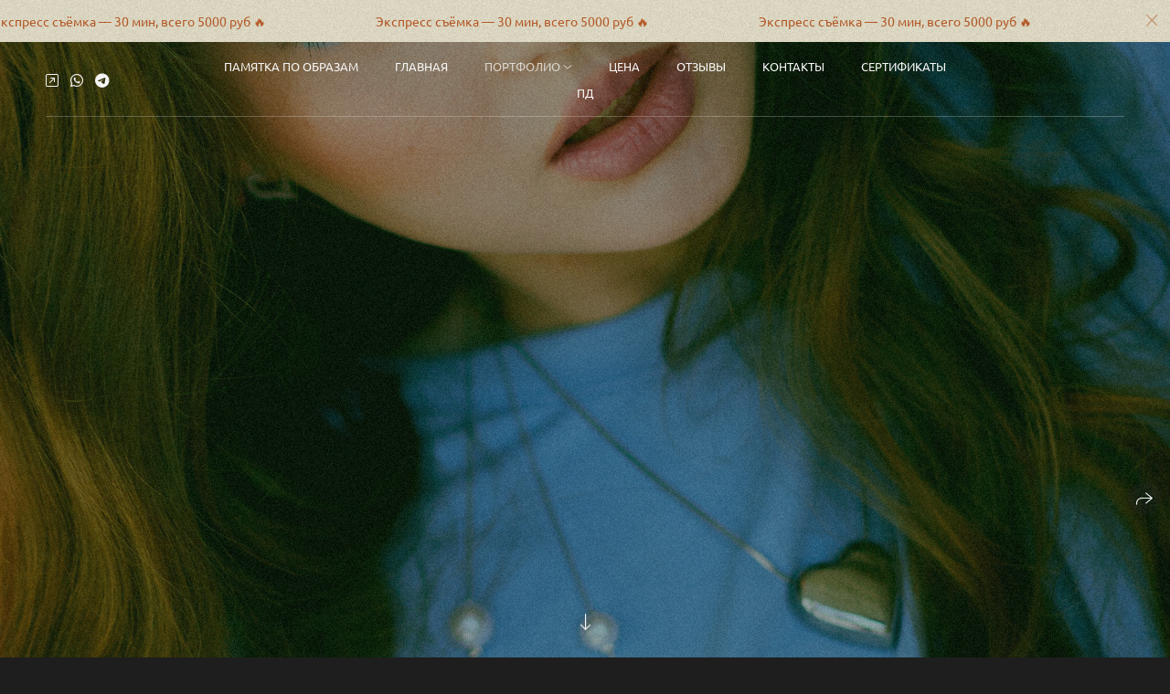

--- FILE ---
content_type: text/html; charset=utf-8
request_url: https://ionphoto.ru/nastya-1
body_size: 83579
content:
<!DOCTYPE html><html lang="ru"><head><meta charset="utf-8"><meta content="IE=edge" http-equiv="X-UA-Compatible"><meta content="width=1280" name="viewport"><meta content="wfolio" name="owner"><meta content="light" name="color-scheme"><meta name="theme-color" media="(prefers-color-scheme: light)"><meta name="theme-color" media="(prefers-color-scheme: dark)"><link href="https://ionphoto.ru/nastya-1" rel="canonical"><title>Анастасия. Фотограф Ионова Анастасия, г Владивосток</title><meta name="robots" content="follow, index, max-snippet:-1, max-video-preview:-1, max-image-preview:large"><meta property="og:title" content="Анастасия. Фотограф Ионова Анастасия, г Владивосток"><meta property="og:type" content="website"><meta property="og:locale" content="ru"><meta property="og:url" content="https://ionphoto.ru/nastya-1"><meta property="twitter:domain" content="ionphoto.ru"><meta property="twitter:url" content="https://ionphoto.ru/nastya-1"><meta property="twitter:title" content="Анастасия. Фотограф Ионова Анастасия, г Владивосток"><meta property="vk:image" content="https://i.wfolio.ru/x/vw6sK5bQa5Fcwe87C_Ouy9fEMYEO3Vmm/MTsPCuI8SXA_GXg5fXeD-Z4Yzl9CwsQg/LIACvg7nJWJdzESMLzw-5hSZZe42TPc2/o1RLEkggIq3lmjLQCmSuqihaxlux_WGy/zJdrBrIqpKSV7XgJQ94w6g.jpg"><meta property="og:image" content="https://i.wfolio.ru/x/2liGxMhJRjilwq8i78-UqZczLd56D3TA/sTnJtdZp03LsDDiOBzLXI-I2h26Bzrzc/cGM1tbH18FRnBBJE34YwFQrkTVBohHHd/YR8g-vcSO3HO615DLqhby1mfli9ZLlCw/FSnthkhckOJnAGt34WnWkw.jpg"><meta name="twitter:image" content="https://i.wfolio.ru/x/2liGxMhJRjilwq8i78-UqZczLd56D3TA/sTnJtdZp03LsDDiOBzLXI-I2h26Bzrzc/cGM1tbH18FRnBBJE34YwFQrkTVBohHHd/YR8g-vcSO3HO615DLqhby1mfli9ZLlCw/FSnthkhckOJnAGt34WnWkw.jpg"><meta name="twitter:card" content="summary_large_image"><link href="https://i.wfolio.ru/x/fzZscrDVcssx9z7fVx1wVatoGH1SiPhD/sjIIFMHaivdwzRqmzU8kybc2zQCXrN-L/W7sM_grzdNGxiIhglg89DmM2iCRiVUZk/IVnSctAitqbnEpDtcnURhSTKHy0T-3T0.png" rel="icon" sizes="48x48" type="image/png"><link href="/favicon.ico" rel="icon" type="image/x-icon"><link href="https://i.wfolio.ru/x/nPyk9X8szP5j_Qqbh-YedmQ5zB9l-5jC/n2giKg88XC_zlnwvvxWOtqj6Ki94S45r/qJt7vtkdoAyBmeJAvQw1iE7plUA9VMAA/SYiMwhdconNah7Rw4BGAeG-BTMd1Gnia.png" rel="apple-touch-icon" sizes="180x180"><script>window.domains = ["m1zy9h1l72z8.wfolio.pro", "ionphoto.ru"];
window.sharingSocialNetworks = ["whatsapp", "vk", "telegram", "viber"];
window.currentUrl = "https://ionphoto.ru/nastya-1";
window.previewMode = false;
window.previewDemo = false
window.lazySizesConfig = window.lazySizesConfig || {};
window.lazySizesConfig.init = false;
window.lazySizesConfig.expand = 1000;
window.lazySizesConfig.expFactor = 2.5;
window.locale = {"all":"Все","application":{"site_is_blocked":{"go_to_app":"Перейти к управлению","lost_visitors_html":"Столько посетителей было на сайте,\u003cbr\u003eпока он заблокирован","lost_visitors_with_count":"%{count} — cтолько посетителей было на сайте, пока он заблокирован","pay":"Оплатить","title":"Сайт не оплачен"}},"branding_html":"Сайт от \u003ca href=\"%{url}\" target=\"_blank\"\u003ewfolio\u003c/a\u003e","card":{"contact_button_label":"Контакты","goto_website":"Перейти на сайт","save":"Сохранить контакт","social_accounts":{"behance":"Behance","facebook":"Facebook","instagram":"Instagram","linkedin":"LinkedIn","max":"MAX","telegram":"Telegram","viber":"Viber","vk":"ВКонтакте","whatsapp":"WhatsApp","youtube":"YouTube"}},"close":"Закрыть","date":{"formats":{"day_month":"%-d %B","long":"%-d %B %Y"}},"defaults":{"card":{"occupation":"Фотограф"},"disk":{"project":{"selections_title":"Отбор фотографий"}},"pages":{"announcement_list":"Истории","contacts":"Контакты","fame":"Отзывы","main":"Главная","no_name":"Без названия","portfolio":"Портфолио","services":"Услуги"}},"disk":{"back":"Назад","blank_folder":"В этой папке нет фотографий.","blocked":{"description":"Превышен лимит в диске","title":"Проект заблокирован"},"carts":{"blank":{"description":"Чтобы купить фотографии, просто добавьте их в корзину. После оплаты водяной знак удалится и вы получите фотографии в исходном качестве.","start":"Начать отбор"},"disabled":{"button":"Контакты","description":"Покупка фотографий была отключена в данном проекте. За дополнительной информацией вы можете обратиться к владельцу проекта:"},"intro":{"close":"Продолжить выбор","description":"Чтобы купить фотографии, просто добавьте их в корзину. После оплаты водяной знак удалится, и вы получите фотографии в исходном качестве.","header":"Покупка цифровых фотографий"},"label":"Корзина","meta":{"amount":"Стоимость","count":"Фотографий","order":"Заказ №%{order_id}","pieces":"шт","stored_till":"Хранится до"},"new":{"close":"Продолжить выбор","contacts":{"description":"Заполните поля для добавления фотографий в корзину","title":"Ваши контакты"},"price":{"description":"Все цены указаны за цифровые фотографии","discount":"скидка %{percent}%","for_many_pieces":"При покупке от %{pieces_count} шт","for_one_piece":"Цена за одну шт","title":"Цена за фотографию"}},"payment_unavailable":{"description":"К сожалению, в настоящий момент оплата недоступна. Пожалуйста, повторите попытку позже.","title":"Оплата недоступна"},"share":{"description":"Чтобы вернуться к этой корзине, скопируйте и сохраните ссылку на нее","title":"Сохранить корзину"},"show":{"buy":"Купить","comment":"Оставить отзыв","download":"Скачать все файлы","paid":{"description":"Ваш заказ оплачен, теперь вы можете скачать фотографии","title":"Спасибо за покупку"},"save_cart":"Сохранить ссылку на корзину","share_cart":"Поделиться ссылкой на заказ","unpaid":{"description":"Оплатите заказ, чтобы скачать фотографии без водяных знаков","title":"Корзина"}},"title":"Корзина"},"comment":{"label":"Отзыв"},"comments":{"new":{"title":"Оставьте отзыв"}},"customer_name_format":{"first_last_name":"Имя и фамилия","last_first_name":"Фамилия и имя","name":"Ваше имя"},"download_disabled":{"description":"Чтобы скачать все файлы одним архивом, скопируйте ссылку, указанную ниже, и откройте ее в вашем браузере на компьютере или телефоне.","header":"Инструкция"},"download":{"file_download_title":"Скачать файл","folder":{"title":"Текущую папку"},"project":{"description":"Все файлы и папки","title":"Весь проект"},"selection":{"description":"Избранные файлы","title":"Избранное"},"title":"Скачать файлы","variants":{"file":"Оригинал","preview":"Для соцсетей"}},"download_files":{"destination":{"desktop":"Мой компьютер","google_drive":"Google Drive","mobile":"Мой телефон","title":"Скачать на","yandex_disk":"Яндекс Диск"},"size":{"original":"Оригинальный размер","preview":"Для соцсетей","title":"Выберите размер"}},"expires_on":"Хранится до %{date}","floating_menu":{"cart":"Корзина","comment":"Отзыв","download":"Скачать","more":"Еще","people":"Люди на фото","photolab":"Печать фото","products":"Услуги","selection":"Избранное","share":"Поделиться"},"login":{"authorize_as_guest":"Войти как гость","authorize_with_password":"Войти как заказчик"},"mobile_menu_modal":{"comment":"Написать отзыв","share":"Поделиться ссылкой"},"not_found":"Срок действия ссылки истёк","order_form":{"cart":{"description":"Проверьте контакты перед покупкой","order_title":"Продажа фотографий","title":"Покупка фотографий"}},"orders":{"description":"Спасибо, мы скоро с вами свяжемся","header":{"free":"Заказ №%{order_id} отправлен","paid":"Заказ №%{order_id} оплачен"},"return":"Вернуться к просмотру"},"password":{"enter":"Войти с паролем заказчика","guest_access":"Смотреть как гость","placeholder":"Введите пароль"},"people":{"index":{"description_html":"Идёт распознавание лиц.\u003cbr\u003eСписок появится после завершения обработки.","failed_recognize":"Никого не удалось распознать на загруженных фото.","select_person":"Выберите человека, чтобы посмотреть все фото","title":"Люди на фото"},"show":{"description":"%{count} фото с этим человеком","download":"Скачать все файлы","title":"Люди на фото"}},"photolab":{"button":"Перейти в типографию","description":"Вы переходите на сайт типографии-партнера, где вы сможете заказать печатные услуги с фотографиями из вашей галереи","title":"Печатные услуги"},"pieces":{"comments":{"edit":"Редактировать комментарий","new":"Оставьте комментарий"},"downloads":{"ios_modal":{"please_wait":"Нажмите на изображение, чтобы его сохранить. Изображение сохранится в Фото.","save_image":"Нажмите на изображение и удерживайте, чтобы его сохранить. Изображение сохранится в Фото."}},"video":{"gallery":{"download":"Скачать","too_large":"Онлайн-просмотр недоступен для больших видео. Скачайте файл, чтобы посмотреть его."}}},"products":{"description":"Закажите дополнительно","from_html":"от %{money}","photolab":{"button":"Создать макет","hint":{"fotoproekt":"Перейдите на сайт типографии «ФОТОпроект», чтобы сделать макет с вашими фотографиями:","print_rhinodesign":"Перейдите на сайт фотолаборатории «Print RHINODESIGN», чтобы сделать макет с вашими фотографиями:","rhinodesign":"Перейдите на сайт фотолаборатории «RHINODESIGN», чтобы сделать макет с вашими фотографиями:","yarkiy":"Перейдите на сайт типографии «Яркий Фотомаркет», чтобы сделать макет с вашими фотографиями:"},"label":"Печать фото","title":"Печать ваших фотографий"},"shop":{"label":"Услуги"},"title":"Специальные предложения"},"project_error":{"description":"Свяжитесь с владельцем для устранения ошибок","link":"Контакты","title":"Галерея не отображается"},"save":"Сохранить","selection":{"blank":"В избранном нет файлов, начните выбирать прямо сейчас","commented_warning":{"cancel":"Отменить","confirm":"Убрать из избранного","description":"Если убрать файл из избранного, то комментарий будет удален.","header":"Предупреждение"},"edit":{"description":"Отбор уже завершен, но вы можете внести изменения в форму","title":"Внести изменения"},"finish":{"description":"После завершения отбора вы не сможете вносить изменения в Избранное. Владелец галереи получит уведомление о вашем выборе.","title":"Завершить отбор"},"finished":"Отбор завершен","finished_warning":{"button":"Контакты","description":"Для редактирования Избранного, пожалуйста, свяжитесь со мной.","header":"Вы уже завершили отбор"},"label":"Избранное","limit_exceeded":{"close":"Понятно","description":"Вы можете добавить в избранное только %{count}","header":"Предупреждение"},"logout":"Выход","new":{"description":"Заполните поля, чтобы сохранить список","login":"Или войдите в существующий список","submit":"Продолжить"},"pieces_limit":"Доступно для отбора: %{limit}","share":{"description":"Скопируйте ссылку на список избранного и возвращайтесь к нему в любое время и с любого устройства","title":"Ссылка на список избранного"},"show":{"description":"Чтобы вернуться к выбранным файлам позже, скопируйте и сохраните ссылку.","success":{"title":"Список создан"},"title":"Ссылка для входа"},"start":"Начать отбор","storefront":{"button":"Добавить в корзину","description":"Избранное в этой галерее отключено. Добавьте выбранные файлы в корзину для их покупки."},"title":"Избранное","update":"Переименовать","view_gallery":"Перейти в галерею"},"share":{"label":"Поделиться"},"snackbar":{"added_to_cart":"Добавлено в \u003ca href=\"%{link}\" data-turbo=\"true\" data-role=\"cart-link\"\u003eКорзину\u003c/a\u003e","added_to_selection":"Добавлено в \u003ca href=\"%{link}\" data-turbo=\"true\" data-role=\"selection-url\"\u003eИзбранное\u003c/a\u003e","changes_saved":"Изменения сохранены","comment_saved":"Комментарий сохранен","comment_sent":"Отзыв отправлен","selection_finished":"Отбор завершен"}},"download":"Скачать","email":"Email","enter_email":"Введите адрес электронной почты","enter_otp":"Введите пароль из письма","enter_password":"Введите пароль для доступа к этой странице","fame":{"add_avatar":"Выбрать фото","author_avatar":"Фотография","author_name":"Ваше имя","comment_submitted":"Ваш отзыв успешно отправлен! Он будет опубликован после модерации.","content":"Ваш отзыв","hint":"Минимальная длина отзыва — %{minlength} символов","leave_comment":"Оставить отзыв","no_comments":"Отзывов пока нет, ваш будет первым!","social_url":"Ссылка на соцсеть (необязательно)","title":"Написать отзыв"},"fix_errors":"Пожалуйста, исправьте следующие ошибки:","gallery":{"cart":"В корзину","close":"Закрыть (Esc)","fullscreen":"В полный экран","next":"Следующий слайд (стрелка вправо)","prev":"Предыдущий слайд (стрелка влево)","selection":"Добавить в избранное","share":"Поделиться","zoom":"Увеличить/уменьшить"},"generic_error":"Что-то пошло не так","legal":{"i_accept_legals":"Я даю согласие на обработку персональных данных и соглашаюсь с условиями:","i_accept_privacy_html":"Я даю согласие на обработку персональных данных в соответствии с условиями \u003ca href=\"%{privacy_url}\" target=\"_blank\"\u003eполитики конфиденциальности\u003c/a\u003e.","i_accept_terms_html":"Я принимаю условия \u003ca href=\"%{terms_url}\" target=\"_blank\"\u003eоферты\u003c/a\u003e.","legal_privacy_html":"Политика конфиденциальности","legal_terms":"Оферта"},"login":"Войти","menu":"Меню","message_submitted":"Ваше сообщение успешно отправлено!","more":"Ещё","order":{"fields":{"comment":"Комментарий","email":"Email","name":"Ваше имя","phone":"Номер телефона"},"form":{"checkout":"Перейти к оплате","order":"Заказать","pay_with":"Оплата через %{payment_method}","sold_out":"Товар закончился"},"methods":{"bepaid":"BePaid","debug":"Тестовая оплата","debug_failed":"Оплата с отменой","freedompay":"Freedom Pay","liqpay":"Liqpay","mercadopago":"Mercado Pago","paypal":"PayPal","prodamus":"Prodamus","robokassa":"Робокасса","robokassa_kz":"Робокасса (KZ)","stripe":"Stripe","tinkoff":"Т-Банк","yookassa":"ЮКасса"},"success":{"close":"Закрыть","title":"Заявка отправлена"}},"otp_description":"Для доступа к странице проверьте почту (%{email}) и введите пароль, указанный в письме:","pages":{"legal_privacy":{"title":"Политика обработки персональных данных"},"legal_terms":{"title":"Оферта"},"not_found":{"back":"Вернуться на главную","message":"Неправильно набран адрес или такой страницы на сайте больше не существует.","title":"Страница не найдена"}},"plurals":{"files":{"one":"%{count} файл","few":"%{count} файла","many":"%{count} файлов","other":"%{count} файлов"}},"product":{"inactive":"Товар недоступен","order":"Оформить заказ"},"search":"Поиск","sections":{"inline_page":{"more":"Смотреть еще"}},"share":{"back":"Вернуться к сайту","button":"Поделиться ссылкой","copied":"Скопировано!","copy":"Скопировать","copy_link":"Скопировать ссылку","social_buttons":"Или отправьте через социальные сети","success":"Ссылка скопирована"},"shared":{"tracking":{"content":"На сайте используются файлы cookie. Продолжая просмотр сайта, вы разрешаете их использование. %{suffix}","okay":"Понятно","privacy_policy":"Политика конфиденциальности"}},"submit":"Отправить","submit_disabled":"Отправка…","tags":"Теги","transient_error":{"tell_owner":"При регулярном повторении ошибки сообщите владельцу сайта.","title":"Произошла техническая ошибка. Приносим извинения за временные неудобства.","try_reload":"Попробуйте обновить страницу через некоторое время."},"view":"Посмотреть галерею"};
window.siteId = "vD4p9MDd";
window.currentItemsIds = [1920175,1282197,1249575];
window.trackingEnabled = true;window.eventTrackerURL = "https://track.wfolio.ru/api/event";
window.eventTrackerExternalIdentifier = "ionphoto.ru";
</script><link href="https://fonts.gstatic.com" rel="preconnect" crossorigin="anonymous"><style>/* cyrillic-ext */
@font-face {
  font-family: "Ubuntu";
  font-style: italic;
  font-weight: 400;
  src: url("https://fonts.gstatic.com/s/ubuntu/v20/4iCu6KVjbNBYlgoKej75l0mwFg.woff2") format("woff2");
  unicode-range: U+0460-052F, U+1C80-1C88, U+20B4, U+2DE0-2DFF, U+A640-A69F, U+FE2E-FE2F;
}
/* cyrillic */
@font-face {
  font-family: "Ubuntu";
  font-style: italic;
  font-weight: 400;
  src: url("https://fonts.gstatic.com/s/ubuntu/v20/4iCu6KVjbNBYlgoKej7wl0mwFg.woff2") format("woff2");
  unicode-range: U+0301, U+0400-045F, U+0490-0491, U+04B0-04B1, U+2116;
}
/* greek-ext */
@font-face {
  font-family: "Ubuntu";
  font-style: italic;
  font-weight: 400;
  src: url("https://fonts.gstatic.com/s/ubuntu/v20/4iCu6KVjbNBYlgoKej74l0mwFg.woff2") format("woff2");
  unicode-range: U+1F00-1FFF;
}
/* greek */
@font-face {
  font-family: "Ubuntu";
  font-style: italic;
  font-weight: 400;
  src: url("https://fonts.gstatic.com/s/ubuntu/v20/4iCu6KVjbNBYlgoKej73l0mwFg.woff2") format("woff2");
  unicode-range: U+0370-03FF;
}
/* latin-ext */
@font-face {
  font-family: "Ubuntu";
  font-style: italic;
  font-weight: 400;
  src: url("https://fonts.gstatic.com/s/ubuntu/v20/4iCu6KVjbNBYlgoKej76l0mwFg.woff2") format("woff2");
  unicode-range: U+0100-024F, U+0259, U+1E00-1EFF, U+2020, U+20A0-20AB, U+20AD-20CF, U+2113, U+2C60-2C7F, U+A720-A7FF;
}
/* latin */
@font-face {
  font-family: "Ubuntu";
  font-style: italic;
  font-weight: 400;
  src: url("https://fonts.gstatic.com/s/ubuntu/v20/4iCu6KVjbNBYlgoKej70l0k.woff2") format("woff2");
  unicode-range: U+0000-00FF, U+0131, U+0152-0153, U+02BB-02BC, U+02C6, U+02DA, U+02DC, U+2000-206F, U+2074, U+20AC, U+2122, U+2191, U+2193, U+2212, U+2215, U+FEFF, U+FFFD;
}
/* cyrillic-ext */
@font-face {
  font-family: "Ubuntu";
  font-style: italic;
  font-weight: 700;
  src: url("https://fonts.gstatic.com/s/ubuntu/v20/4iCp6KVjbNBYlgoKejZPslyCN4Ffgg.woff2") format("woff2");
  unicode-range: U+0460-052F, U+1C80-1C88, U+20B4, U+2DE0-2DFF, U+A640-A69F, U+FE2E-FE2F;
}
/* cyrillic */
@font-face {
  font-family: "Ubuntu";
  font-style: italic;
  font-weight: 700;
  src: url("https://fonts.gstatic.com/s/ubuntu/v20/4iCp6KVjbNBYlgoKejZPslyLN4Ffgg.woff2") format("woff2");
  unicode-range: U+0301, U+0400-045F, U+0490-0491, U+04B0-04B1, U+2116;
}
/* greek-ext */
@font-face {
  font-family: "Ubuntu";
  font-style: italic;
  font-weight: 700;
  src: url("https://fonts.gstatic.com/s/ubuntu/v20/4iCp6KVjbNBYlgoKejZPslyDN4Ffgg.woff2") format("woff2");
  unicode-range: U+1F00-1FFF;
}
/* greek */
@font-face {
  font-family: "Ubuntu";
  font-style: italic;
  font-weight: 700;
  src: url("https://fonts.gstatic.com/s/ubuntu/v20/4iCp6KVjbNBYlgoKejZPslyMN4Ffgg.woff2") format("woff2");
  unicode-range: U+0370-03FF;
}
/* latin-ext */
@font-face {
  font-family: "Ubuntu";
  font-style: italic;
  font-weight: 700;
  src: url("https://fonts.gstatic.com/s/ubuntu/v20/4iCp6KVjbNBYlgoKejZPslyBN4Ffgg.woff2") format("woff2");
  unicode-range: U+0100-024F, U+0259, U+1E00-1EFF, U+2020, U+20A0-20AB, U+20AD-20CF, U+2113, U+2C60-2C7F, U+A720-A7FF;
}
/* latin */
@font-face {
  font-family: "Ubuntu";
  font-style: italic;
  font-weight: 700;
  src: url("https://fonts.gstatic.com/s/ubuntu/v20/4iCp6KVjbNBYlgoKejZPslyPN4E.woff2") format("woff2");
  unicode-range: U+0000-00FF, U+0131, U+0152-0153, U+02BB-02BC, U+02C6, U+02DA, U+02DC, U+2000-206F, U+2074, U+20AC, U+2122, U+2191, U+2193, U+2212, U+2215, U+FEFF, U+FFFD;
}
/* cyrillic-ext */
@font-face {
  font-family: "Ubuntu";
  font-style: normal;
  font-weight: 400;
  src: url("https://fonts.gstatic.com/s/ubuntu/v20/4iCs6KVjbNBYlgoKcg72j00.woff2") format("woff2");
  unicode-range: U+0460-052F, U+1C80-1C88, U+20B4, U+2DE0-2DFF, U+A640-A69F, U+FE2E-FE2F;
}
/* cyrillic */
@font-face {
  font-family: "Ubuntu";
  font-style: normal;
  font-weight: 400;
  src: url("https://fonts.gstatic.com/s/ubuntu/v20/4iCs6KVjbNBYlgoKew72j00.woff2") format("woff2");
  unicode-range: U+0301, U+0400-045F, U+0490-0491, U+04B0-04B1, U+2116;
}
/* greek-ext */
@font-face {
  font-family: "Ubuntu";
  font-style: normal;
  font-weight: 400;
  src: url("https://fonts.gstatic.com/s/ubuntu/v20/4iCs6KVjbNBYlgoKcw72j00.woff2") format("woff2");
  unicode-range: U+1F00-1FFF;
}
/* greek */
@font-face {
  font-family: "Ubuntu";
  font-style: normal;
  font-weight: 400;
  src: url("https://fonts.gstatic.com/s/ubuntu/v20/4iCs6KVjbNBYlgoKfA72j00.woff2") format("woff2");
  unicode-range: U+0370-03FF;
}
/* latin-ext */
@font-face {
  font-family: "Ubuntu";
  font-style: normal;
  font-weight: 400;
  src: url("https://fonts.gstatic.com/s/ubuntu/v20/4iCs6KVjbNBYlgoKcQ72j00.woff2") format("woff2");
  unicode-range: U+0100-024F, U+0259, U+1E00-1EFF, U+2020, U+20A0-20AB, U+20AD-20CF, U+2113, U+2C60-2C7F, U+A720-A7FF;
}
/* latin */
@font-face {
  font-family: "Ubuntu";
  font-style: normal;
  font-weight: 400;
  src: url("https://fonts.gstatic.com/s/ubuntu/v20/4iCs6KVjbNBYlgoKfw72.woff2") format("woff2");
  unicode-range: U+0000-00FF, U+0131, U+0152-0153, U+02BB-02BC, U+02C6, U+02DA, U+02DC, U+2000-206F, U+2074, U+20AC, U+2122, U+2191, U+2193, U+2212, U+2215, U+FEFF, U+FFFD;
}
/* cyrillic-ext */
@font-face {
  font-family: "Ubuntu";
  font-style: normal;
  font-weight: 700;
  src: url("https://fonts.gstatic.com/s/ubuntu/v20/4iCv6KVjbNBYlgoCxCvjvWyNL4U.woff2") format("woff2");
  unicode-range: U+0460-052F, U+1C80-1C88, U+20B4, U+2DE0-2DFF, U+A640-A69F, U+FE2E-FE2F;
}
/* cyrillic */
@font-face {
  font-family: "Ubuntu";
  font-style: normal;
  font-weight: 700;
  src: url("https://fonts.gstatic.com/s/ubuntu/v20/4iCv6KVjbNBYlgoCxCvjtGyNL4U.woff2") format("woff2");
  unicode-range: U+0301, U+0400-045F, U+0490-0491, U+04B0-04B1, U+2116;
}
/* greek-ext */
@font-face {
  font-family: "Ubuntu";
  font-style: normal;
  font-weight: 700;
  src: url("https://fonts.gstatic.com/s/ubuntu/v20/4iCv6KVjbNBYlgoCxCvjvGyNL4U.woff2") format("woff2");
  unicode-range: U+1F00-1FFF;
}
/* greek */
@font-face {
  font-family: "Ubuntu";
  font-style: normal;
  font-weight: 700;
  src: url("https://fonts.gstatic.com/s/ubuntu/v20/4iCv6KVjbNBYlgoCxCvjs2yNL4U.woff2") format("woff2");
  unicode-range: U+0370-03FF;
}
/* latin-ext */
@font-face {
  font-family: "Ubuntu";
  font-style: normal;
  font-weight: 700;
  src: url("https://fonts.gstatic.com/s/ubuntu/v20/4iCv6KVjbNBYlgoCxCvjvmyNL4U.woff2") format("woff2");
  unicode-range: U+0100-024F, U+0259, U+1E00-1EFF, U+2020, U+20A0-20AB, U+20AD-20CF, U+2113, U+2C60-2C7F, U+A720-A7FF;
}
/* latin */
@font-face {
  font-family: "Ubuntu";
  font-style: normal;
  font-weight: 700;
  src: url("https://fonts.gstatic.com/s/ubuntu/v20/4iCv6KVjbNBYlgoCxCvjsGyN.woff2") format("woff2");
  unicode-range: U+0000-00FF, U+0131, U+0152-0153, U+02BB-02BC, U+02C6, U+02DA, U+02DC, U+2000-206F, U+2074, U+20AC, U+2122, U+2191, U+2193, U+2212, U+2215, U+FEFF, U+FFFD;
}
</style><link href="https://fonts.gstatic.com" rel="preconnect" crossorigin="anonymous"><style>/* cyrillic-ext */
@font-face {
  font-family: "Forum";
  font-style: normal;
  font-weight: 400;
  src: url("https://fonts.gstatic.com/s/forum/v16/6aey4Ky-Vb8Ew8IcOpIq3g.woff2") format("woff2");
  unicode-range: U+0460-052F, U+1C80-1C88, U+20B4, U+2DE0-2DFF, U+A640-A69F, U+FE2E-FE2F;
}
/* cyrillic */
@font-face {
  font-family: "Forum";
  font-style: normal;
  font-weight: 400;
  src: url("https://fonts.gstatic.com/s/forum/v16/6aey4Ky-Vb8Ew8IVOpIq3g.woff2") format("woff2");
  unicode-range: U+0301, U+0400-045F, U+0490-0491, U+04B0-04B1, U+2116;
}
/* latin-ext */
@font-face {
  font-family: "Forum";
  font-style: normal;
  font-weight: 400;
  src: url("https://fonts.gstatic.com/s/forum/v16/6aey4Ky-Vb8Ew8IfOpIq3g.woff2") format("woff2");
  unicode-range: U+0100-024F, U+0259, U+1E00-1EFF, U+2020, U+20A0-20AB, U+20AD-20CF, U+2113, U+2C60-2C7F, U+A720-A7FF;
}
/* latin */
@font-face {
  font-family: "Forum";
  font-style: normal;
  font-weight: 400;
  src: url("https://fonts.gstatic.com/s/forum/v16/6aey4Ky-Vb8Ew8IROpI.woff2") format("woff2");
  unicode-range: U+0000-00FF, U+0131, U+0152-0153, U+02BB-02BC, U+02C6, U+02DA, U+02DC, U+2000-206F, U+2074, U+20AC, U+2122, U+2191, U+2193, U+2212, U+2215, U+FEFF, U+FFFD;
}
</style><style>body {
  font-family: Ubuntu, sans-serif;
  font-weight: normal;
}
h1, h2, h3 {
  font-family: Forum, sans-serif;
  font-weight: normal;
}
</style><style>/*! normalize.css v4.1.1 | MIT License | github.com/necolas/normalize.css */html{font-family:sans-serif;-ms-text-size-adjust:100%;-webkit-text-size-adjust:100%}body{margin:0}article,aside,details,figcaption,figure,footer,header,main,menu,nav,section,summary{display:block}audio,canvas,progress,video{display:inline-block}audio:not([controls]){display:none;height:0}progress{vertical-align:baseline}template,[hidden]{display:none}a{background-color:transparent;-webkit-text-decoration-skip:objects}a:active,a:hover{outline-width:0}abbr[title]{border-bottom:none;text-decoration:underline;-webkit-text-decoration:underline dotted;text-decoration:underline dotted}b,strong{font-weight:inherit}b,strong{font-weight:bolder}dfn{font-style:italic}h1{font-size:2em;margin:0.67em 0}mark{background-color:#ff0;color:#000}small{font-size:80%}sub,sup{font-size:75%;line-height:0;position:relative;vertical-align:baseline}sub{bottom:-0.25em}sup{top:-0.5em}img{border-style:none}svg:not(:root){overflow:hidden}code,kbd,pre,samp{font-family:monospace, monospace;font-size:1em}figure{margin:1em 40px}hr{box-sizing:content-box;height:0;overflow:visible}button,input,select,textarea{font:inherit;margin:0}optgroup{font-weight:bold}button,input{overflow:visible}button,select{text-transform:none}button,html [type="button"],[type="reset"],[type="submit"]{-webkit-appearance:button}button::-moz-focus-inner,[type="button"]::-moz-focus-inner,[type="reset"]::-moz-focus-inner,[type="submit"]::-moz-focus-inner{border-style:none;padding:0}button:-moz-focusring,[type="button"]:-moz-focusring,[type="reset"]:-moz-focusring,[type="submit"]:-moz-focusring{outline:1px dotted ButtonText}fieldset{border:1px solid #c0c0c0;margin:0 2px;padding:0.35em 0.625em 0.75em}legend{box-sizing:border-box;color:inherit;display:table;max-width:100%;padding:0;white-space:normal}textarea{overflow:auto}[type="checkbox"],[type="radio"]{box-sizing:border-box;padding:0}[type="number"]::-webkit-inner-spin-button,[type="number"]::-webkit-outer-spin-button{height:auto}[type="search"]{-webkit-appearance:textfield;outline-offset:-2px}[type="search"]::-webkit-search-cancel-button,[type="search"]::-webkit-search-decoration{-webkit-appearance:none}::-webkit-input-placeholder{color:inherit;opacity:0.54}::-webkit-file-upload-button{-webkit-appearance:button;font:inherit}.row{display:flex;flex-wrap:wrap;width:auto;min-width:0}.row::after{content:"";display:table;clear:both}.row [class^="col-"]{display:flex;flex-direction:column;justify-content:space-between;min-height:1px}.row .col-sm-1{width:8.3333333333%}.row .col-sm-2{width:16.6666666667%}.row .col-sm-3{width:25%}.row .col-sm-4{width:33.3333333333%}.row .col-sm-5{width:41.6666666667%}.row .col-sm-6{width:50%}.row .col-sm-7{width:58.3333333333%}.row .col-sm-8{width:66.6666666667%}.row .col-sm-9{width:75%}.row .col-sm-10{width:83.3333333333%}.row .col-sm-11{width:91.6666666667%}.row .col-sm-12{width:100%}@media (min-width: 769px){.row .col-md-1{width:8.3333333333%}.row .col-md-offset-1{margin-left:8.3333333333%}}@media (min-width: 769px){.row .col-md-2{width:16.6666666667%}.row .col-md-offset-2{margin-left:16.6666666667%}}@media (min-width: 769px){.row .col-md-3{width:25%}.row .col-md-offset-3{margin-left:25%}}@media (min-width: 769px){.row .col-md-4{width:33.3333333333%}.row .col-md-offset-4{margin-left:33.3333333333%}}@media (min-width: 769px){.row .col-md-5{width:41.6666666667%}.row .col-md-offset-5{margin-left:41.6666666667%}}@media (min-width: 769px){.row .col-md-6{width:50%}.row .col-md-offset-6{margin-left:50%}}@media (min-width: 769px){.row .col-md-7{width:58.3333333333%}.row .col-md-offset-7{margin-left:58.3333333333%}}@media (min-width: 769px){.row .col-md-8{width:66.6666666667%}.row .col-md-offset-8{margin-left:66.6666666667%}}@media (min-width: 769px){.row .col-md-9{width:75%}.row .col-md-offset-9{margin-left:75%}}@media (min-width: 769px){.row .col-md-10{width:83.3333333333%}.row .col-md-offset-10{margin-left:83.3333333333%}}@media (min-width: 769px){.row .col-md-11{width:91.6666666667%}.row .col-md-offset-11{margin-left:91.6666666667%}}@media (min-width: 769px){.row .col-md-12{width:100%}.row .col-md-offset-12{margin-left:100%}}@media (min-width: 961px){.row .col-lg-1{width:8.3333333333%}.row .col-lg-offset-1{margin-left:8.3333333333%}}@media (min-width: 961px){.row .col-lg-2{width:16.6666666667%}.row .col-lg-offset-2{margin-left:16.6666666667%}}@media (min-width: 961px){.row .col-lg-3{width:25%}.row .col-lg-offset-3{margin-left:25%}}@media (min-width: 961px){.row .col-lg-4{width:33.3333333333%}.row .col-lg-offset-4{margin-left:33.3333333333%}}@media (min-width: 961px){.row .col-lg-5{width:41.6666666667%}.row .col-lg-offset-5{margin-left:41.6666666667%}}@media (min-width: 961px){.row .col-lg-6{width:50%}.row .col-lg-offset-6{margin-left:50%}}@media (min-width: 961px){.row .col-lg-7{width:58.3333333333%}.row .col-lg-offset-7{margin-left:58.3333333333%}}@media (min-width: 961px){.row .col-lg-8{width:66.6666666667%}.row .col-lg-offset-8{margin-left:66.6666666667%}}@media (min-width: 961px){.row .col-lg-9{width:75%}.row .col-lg-offset-9{margin-left:75%}}@media (min-width: 961px){.row .col-lg-10{width:83.3333333333%}.row .col-lg-offset-10{margin-left:83.3333333333%}}@media (min-width: 961px){.row .col-lg-11{width:91.6666666667%}.row .col-lg-offset-11{margin-left:91.6666666667%}}@media (min-width: 961px){.row .col-lg-12{width:100%}.row .col-lg-offset-12{margin-left:100%}}:root{--color-bg: #1e1e1e;--color-bg--rgb: 30, 30, 30;--color-bg-hover: #323232;--color-bg-hover--rgb: 50, 50, 50;--color-text: #ffffff;--color-text--rgb: 255, 255, 255;--color-text-hover: #ffffff;--color-text-hover--rgb: 255, 255, 255;--color-header: #ffffff;--color-header--rgb: 255, 255, 255;--color-link: #e4e4e4;--color-link--rgb: 228, 228, 228;--color-border: #ffffff40;--color-border--rgb: 255, 255, 255;--color-border-bright: #ffffff80;--color-border-bright--rgb: 255, 255, 255;--color-button-bg: #ffffff;--color-button-bg--rgb: 255, 255, 255;--color-button-bg-hover: #e4e4e4;--color-button-bg-hover--rgb: 228, 228, 228;--color-button-text: #1e1e1e;--color-button-text--rgb: 30, 30, 30;--color-button-text-hover: #1e1e1e;--color-button-text-hover--rgb: 30, 30, 30;--color-button-outline: #ffffff;--color-button-outline--rgb: 255, 255, 255;--color-button-outline-bg-hover: #ffffff;--color-button-outline-bg-hover--rgb: 255, 255, 255;--color-button-outline-text-hover: #1e1e1e;--color-button-outline-text-hover--rgb: 30, 30, 30;--color-form-bg: #ffffff0d;--color-form-bg--rgb: 255, 255, 255;--color-form-placeholder: #ffffff66;--color-form-placeholder--rgb: 255, 255, 255;--color-accent-bg: #323232;--color-accent-bg--rgb: 50, 50, 50;--color-accent-bg-hover: #1e1e1e;--color-accent-bg-hover--rgb: 30, 30, 30;--color-accent-text: #ffffff;--color-accent-text--rgb: 255, 255, 255;--color-accent-text-hover: #ffffff;--color-accent-text-hover--rgb: 255, 255, 255;--color-accent-header: #ffffff;--color-accent-header--rgb: 255, 255, 255;--color-accent-link: #e4e4e4;--color-accent-link--rgb: 228, 228, 228;--color-accent-border: #ffffff40;--color-accent-border--rgb: 255, 255, 255;--color-accent-border-bright: #ffffff80;--color-accent-border-bright--rgb: 255, 255, 255;--color-accent-button-bg: #ffffff;--color-accent-button-bg--rgb: 255, 255, 255;--color-accent-button-bg-hover: #e4e4e4;--color-accent-button-bg-hover--rgb: 228, 228, 228;--color-accent-button-text: #1e1e1e;--color-accent-button-text--rgb: 30, 30, 30;--color-accent-button-text-hover: #1e1e1e;--color-accent-button-text-hover--rgb: 30, 30, 30;--color-accent-button-outline: #ffffff;--color-accent-button-outline--rgb: 255, 255, 255;--color-accent-button-outline-bg-hover: #ffffff;--color-accent-button-outline-bg-hover--rgb: 255, 255, 255;--color-accent-button-outline-text-hover: #1e1e1e;--color-accent-button-outline-text-hover--rgb: 30, 30, 30;--color-accent-form-bg: #ffffff1a;--color-accent-form-bg--rgb: 255, 255, 255;--color-accent-form-placeholder: #ffffff66;--color-accent-form-placeholder--rgb: 255, 255, 255;--color-contrast-bg: #e4e4e4;--color-contrast-bg--rgb: 228, 228, 228;--color-contrast-bg-hover: #1e1e1e;--color-contrast-bg-hover--rgb: 30, 30, 30;--color-contrast-text: #1e1e1e;--color-contrast-text--rgb: 30, 30, 30;--color-contrast-text-hover: #ffffff;--color-contrast-text-hover--rgb: 255, 255, 255;--color-contrast-header: #1e1e1e;--color-contrast-header--rgb: 30, 30, 30;--color-contrast-link: #323232;--color-contrast-link--rgb: 50, 50, 50;--color-contrast-border: #1e1e1e40;--color-contrast-border--rgb: 30, 30, 30;--color-contrast-border-bright: #1e1e1e80;--color-contrast-border-bright--rgb: 30, 30, 30;--color-contrast-button-bg: #1e1e1e;--color-contrast-button-bg--rgb: 30, 30, 30;--color-contrast-button-bg-hover: #323232;--color-contrast-button-bg-hover--rgb: 50, 50, 50;--color-contrast-button-text: #ffffff;--color-contrast-button-text--rgb: 255, 255, 255;--color-contrast-button-text-hover: #ffffff;--color-contrast-button-text-hover--rgb: 255, 255, 255;--color-contrast-button-outline: #1e1e1e;--color-contrast-button-outline--rgb: 30, 30, 30;--color-contrast-button-outline-bg-hover: #1e1e1e;--color-contrast-button-outline-bg-hover--rgb: 30, 30, 30;--color-contrast-button-outline-text-hover: #ffffff;--color-contrast-button-outline-text-hover--rgb: 255, 255, 255;--color-contrast-form-bg: #ffffff;--color-contrast-form-bg--rgb: 255, 255, 255;--color-contrast-form-placeholder: #1e1e1e66;--color-contrast-form-placeholder--rgb: 30, 30, 30;--color-contrast-menu-text-hover: #323232;--color-contrast-menu-text-hover--rgb: 50, 50, 50}body[color-scheme="light"]{--color-bg: #1e1e1e;--color-bg--rgb: 30, 30, 30;--color-bg-hover: #323232;--color-bg-hover--rgb: 50, 50, 50;--color-text: #ffffff;--color-text--rgb: 255, 255, 255;--color-text-hover: #ffffff;--color-text-hover--rgb: 255, 255, 255;--color-header: #ffffff;--color-header--rgb: 255, 255, 255;--color-link: #e4e4e4;--color-link--rgb: 228, 228, 228;--color-border: #ffffff40;--color-border--rgb: 255, 255, 255;--color-border-bright: #ffffff80;--color-border-bright--rgb: 255, 255, 255;--color-button-bg: #ffffff;--color-button-bg--rgb: 255, 255, 255;--color-button-bg-hover: #e4e4e4;--color-button-bg-hover--rgb: 228, 228, 228;--color-button-text: #1e1e1e;--color-button-text--rgb: 30, 30, 30;--color-button-text-hover: #1e1e1e;--color-button-text-hover--rgb: 30, 30, 30;--color-button-outline: #ffffff;--color-button-outline--rgb: 255, 255, 255;--color-button-outline-bg-hover: #ffffff;--color-button-outline-bg-hover--rgb: 255, 255, 255;--color-button-outline-text-hover: #1e1e1e;--color-button-outline-text-hover--rgb: 30, 30, 30;--color-form-bg: #ffffff0d;--color-form-bg--rgb: 255, 255, 255;--color-form-placeholder: #ffffff66;--color-form-placeholder--rgb: 255, 255, 255;--color-accent-bg: #323232;--color-accent-bg--rgb: 50, 50, 50;--color-accent-bg-hover: #1e1e1e;--color-accent-bg-hover--rgb: 30, 30, 30;--color-accent-text: #ffffff;--color-accent-text--rgb: 255, 255, 255;--color-accent-text-hover: #ffffff;--color-accent-text-hover--rgb: 255, 255, 255;--color-accent-header: #ffffff;--color-accent-header--rgb: 255, 255, 255;--color-accent-link: #e4e4e4;--color-accent-link--rgb: 228, 228, 228;--color-accent-border: #ffffff40;--color-accent-border--rgb: 255, 255, 255;--color-accent-border-bright: #ffffff80;--color-accent-border-bright--rgb: 255, 255, 255;--color-accent-button-bg: #ffffff;--color-accent-button-bg--rgb: 255, 255, 255;--color-accent-button-bg-hover: #e4e4e4;--color-accent-button-bg-hover--rgb: 228, 228, 228;--color-accent-button-text: #1e1e1e;--color-accent-button-text--rgb: 30, 30, 30;--color-accent-button-text-hover: #1e1e1e;--color-accent-button-text-hover--rgb: 30, 30, 30;--color-accent-button-outline: #ffffff;--color-accent-button-outline--rgb: 255, 255, 255;--color-accent-button-outline-bg-hover: #ffffff;--color-accent-button-outline-bg-hover--rgb: 255, 255, 255;--color-accent-button-outline-text-hover: #1e1e1e;--color-accent-button-outline-text-hover--rgb: 30, 30, 30;--color-accent-form-bg: #ffffff1a;--color-accent-form-bg--rgb: 255, 255, 255;--color-accent-form-placeholder: #ffffff66;--color-accent-form-placeholder--rgb: 255, 255, 255;--color-contrast-bg: #e4e4e4;--color-contrast-bg--rgb: 228, 228, 228;--color-contrast-bg-hover: #1e1e1e;--color-contrast-bg-hover--rgb: 30, 30, 30;--color-contrast-text: #1e1e1e;--color-contrast-text--rgb: 30, 30, 30;--color-contrast-text-hover: #ffffff;--color-contrast-text-hover--rgb: 255, 255, 255;--color-contrast-header: #1e1e1e;--color-contrast-header--rgb: 30, 30, 30;--color-contrast-link: #323232;--color-contrast-link--rgb: 50, 50, 50;--color-contrast-border: #1e1e1e40;--color-contrast-border--rgb: 30, 30, 30;--color-contrast-border-bright: #1e1e1e80;--color-contrast-border-bright--rgb: 30, 30, 30;--color-contrast-button-bg: #1e1e1e;--color-contrast-button-bg--rgb: 30, 30, 30;--color-contrast-button-bg-hover: #323232;--color-contrast-button-bg-hover--rgb: 50, 50, 50;--color-contrast-button-text: #ffffff;--color-contrast-button-text--rgb: 255, 255, 255;--color-contrast-button-text-hover: #ffffff;--color-contrast-button-text-hover--rgb: 255, 255, 255;--color-contrast-button-outline: #1e1e1e;--color-contrast-button-outline--rgb: 30, 30, 30;--color-contrast-button-outline-bg-hover: #1e1e1e;--color-contrast-button-outline-bg-hover--rgb: 30, 30, 30;--color-contrast-button-outline-text-hover: #ffffff;--color-contrast-button-outline-text-hover--rgb: 255, 255, 255;--color-contrast-form-bg: #ffffff;--color-contrast-form-bg--rgb: 255, 255, 255;--color-contrast-form-placeholder: #1e1e1e66;--color-contrast-form-placeholder--rgb: 30, 30, 30;--color-contrast-menu-text-hover: #323232;--color-contrast-menu-text-hover--rgb: 50, 50, 50}:root{--color-marketing-informer-bg-color: #e1dcc6;--color-marketing-informer-bg-color--rgb: 225, 220, 198;--color-marketing-informer-text-color: #b75621;--color-marketing-informer-text-color--rgb: 183, 86, 33}:root{color-scheme:light dark}body{--color-text-muted: rgba(var(--color-text--rgb), 0.75);--color-text-light: rgba(var(--color-text--rgb), 0.4);--color-subheader: var(--color-header);--color-accent-subheader: var(--color-accent-header);--color-contrast-subheader: var(--color-contrast-header);--color-menu-bg: var(--color-bg);--color-menu-text: var(--color-text);--color-menu-text-muted: rgba(var(--color-text--rgb), 0.6);--color-menu-separator: rgba(var(--color-text--rgb), 0.5);--color-menu-text-hover: var(--color-menu-text-muted);--color-form-text: var(--color-text);--color-form-success-bg: rgba(108,155,142,0.2);--color-form-error-bg: rgba(195,157,59,0.2);--color-form-underline: var(--color-border);--color-checkbox-bg: var(--color-button-bg);--color-checkbox-text: var(--color-button-text)}body.-menu-accent{--color-menu-bg: var(--color-accent-bg);--color-menu-text: var(--color-accent-text);--color-menu-text-muted: rgba(var(--color-accent-text--rgb), 0.6);--color-menu-separator: rgba(var(--color-accent-text--rgb), 0.5)}body.-menu-contrast{--color-menu-bg: var(--color-contrast-bg);--color-menu-text: var(--color-contrast-text);--color-menu-text-hover: var(--color-contrast-menu-text-hover);--color-menu-text-muted: rgba(var(--color-contrast-text--rgb), 0.6);--color-menu-separator: rgba(var(--color-contrast-text--rgb), 0.5)}body.-accent-headers{--color-header: var(--color-accent-link);--color-subheader: var(--color-accent-link);--color-accent-header: var(--color-accent-link);--color-accent-subheader: var(--color-accent-link)}body.-accented{--color-subheader: var(--color-link);--color-accent-subheader: var(--color-accent-link);--color-contrast-subheader: var(--color-contrast-link)}body.-color-scheme:not(.-accented){--color-button-outline: var(--color-text);--color-accent-button-outline: var(--color-accent-text);--color-contrast-button-outline: var(--color-contrast-text)}.sections-container.-background-image,.sections-container.-background-video{--color-bg: #000;--color-border: #fff;--color-text: #fff;--color-text--rgb: 255,255,255;--color-header: #fff;--color-subheader: #fff;--color-link: #fff;--color-button-text: #000;--color-button-bg: var(--color-header);--color-button-outline: var(--color-header);--color-button-outline-bg-hover: var(--color-header);--color-button-outline-text-hover: var(--color-button-text);--color-form-bg: rgba(var(--color-text--rgb), 0.1);--color-form-underline: var(--color-border);--color-form-placeholder: rgba(var(--color-text--rgb), 0.4);--color-checkbox-bg: var(--color-button-bg);--color-checkbox-text: var(--color-button-text)}.sections-container.-background-accent{--color-bg: var(--color-accent-bg);--color-bg-hover: var(--color-accent-bg-hover);--color-text: var(--color-accent-text);--color-text--rgb: var(--color-accent-text--rgb);--color-text-hover: var(--color-accent-text-hover);--color-text-muted: rgba(var(--color-accent-text--rgb), 0.75);--color-text-light: rgba(var(--color-accent-text--rgb), 0.4);--color-header: var(--color-accent-header);--color-subheader: var(--color-accent-subheader);--color-link: var(--color-accent-link);--color-border: var(--color-accent-border);--color-border-bright: var(--color-accent-border-bright);--color-button-text: var(--color-accent-button-text);--color-button-text-hover: var(--color-accent-button-text-hover);--color-button-bg: var(--color-accent-button-bg);--color-button-bg-hover: var(--color-accent-button-bg-hover);--color-button-outline: var(--color-accent-button-outline);--color-button-outline-bg-hover: var(--color-accent-button-outline-bg-hover);--color-button-outline-text-hover: var(--color-accent-button-outline-text-hover);--color-form-bg: var(--color-accent-form-bg);--color-form-underline: var(--color-accent-border);--color-form-placeholder: var(--color-accent-form-placeholder);--color-checkbox-bg: var(--color-accent-button-bg);--color-checkbox-text: var(--color-accent-button-text)}.sections-container.-background-contrast{--color-bg: var(--color-contrast-bg);--color-bg-hover: var(--color-contrast-bg-hover);--color-text: var(--color-contrast-text);--color-text--rgb: var(--color-contrast-text--rgb);--color-text-hover: var(--color-contrast-text-hover);--color-text-muted: rgba(var(--color-contrast-text--rgb), 0.75);--color-text-light: rgba(var(--color-contrast-text--rgb), 0.4);--color-header: var(--color-contrast-header);--color-subheader: var(--color-contrast-subheader);--color-link: var(--color-contrast-link);--color-border: var(--color-contrast-border);--color-border-bright: var(--color-contrast-border-bright);--color-button-text: var(--color-contrast-button-text);--color-button-text-hover: var(--color-contrast-button-text-hover);--color-button-bg: var(--color-contrast-button-bg);--color-button-bg-hover: var(--color-contrast-button-bg-hover);--color-button-outline: var(--color-contrast-button-outline);--color-button-outline-bg-hover: var(--color-contrast-button-outline-bg-hover);--color-button-outline-text-hover: var(--color-contrast-button-outline-text-hover);--color-form-bg: var(--color-contrast-form-bg);--color-form-underline: var(--color-contrast-border);--color-form-placeholder: var(--color-contrast-form-placeholder);--color-checkbox-bg: var(--color-button-bg);--color-checkbox-text: var(--color-contrast-button-text)}.page-footer .inner,.sections-container .sections-container-inner{max-width:calc(100% - 25px * 2);position:relative;width:1100px;margin:0 auto}.page-footer .inner::after,.sections-container .sections-container-inner::after{content:"";display:table;clear:both}.-hidden{display:none}.age-restriction-informer{display:none;position:fixed;z-index:1001;top:0;left:0;width:100%;height:100%;background:var(--color-bg)}.age-restriction-informer.is-visible{display:block}.age-restriction-informer-wrapper{display:flex;flex-direction:column;align-items:center;justify-content:center;max-width:60vw;height:100%;margin:0 auto}.age-restriction-informer-content{margin-bottom:50px;text-align:center}.age-restriction-informer-buttons{display:flex}.age-restriction-informer-buttons .button{min-width:180px}.age-restriction-informer-buttons>*:not(:last-child){margin-right:20px}.arrow{display:block;position:relative;left:0;width:25px;height:1px;margin:0 auto;transition:width 0.3s;background-color:var(--color-text)}.arrow::after,.arrow::before{content:"";position:absolute;right:-1px;width:6px;height:1px;background-color:var(--color-text)}.arrow::after{top:-2px;transform:rotate(45deg)}.arrow::before{top:2px;transform:rotate(-45deg)}.arrow.-left::after,.arrow.-left::before{right:auto;left:-1px}.arrow.-left::after{transform:rotate(-45deg)}.arrow.-left::before{transform:rotate(45deg)}.arrow-container:hover .arrow{width:64px}.background-video{position:relative;width:100%;height:100%;overflow:hidden;line-height:0;pointer-events:none}.background-video iframe{position:absolute;top:-9999px;right:-9999px;bottom:-9999px;left:-9999px;margin:auto;visibility:hidden}.background-video video{position:absolute;top:0;left:0;width:100%;height:100%;-o-object-fit:cover;object-fit:cover}.background-video .background-video-preview{position:absolute;top:-9999px;right:-9999px;bottom:-9999px;left:-9999px;margin:auto;z-index:10;min-width:100%;min-height:100%;transition:opacity 1s ease-out, transform 1s ease-out;-o-object-fit:cover;object-fit:cover}.background-video.-playing .background-video-preview{transform:scale(1.2);opacity:0}.background-video.-playing iframe{visibility:visible}.background-video.-overlay::after{position:absolute;top:0;right:0;bottom:0;left:0;content:"";z-index:1;background:rgba(0,0,0,0.35)}.branding{font-size:12px}.branding a{color:var(--color-text);text-decoration:underline}.branding a:hover{text-decoration:none}.button{display:inline-flex;position:relative;align-items:center;justify-content:center;min-width:140px;height:auto;margin:0;padding:18px 40px;overflow:hidden;border:1px solid var(--color-button-bg);border-radius:100px;outline:none;background:var(--color-button-bg);color:var(--color-button-text);font-size:12px;letter-spacing:0.1em;line-height:1.5;text-decoration:none;text-transform:uppercase;cursor:pointer}.button:hover{border-color:transparent;background:var(--color-button-bg-hover);color:var(--color-button-text-hover)}.button.-outline{border-color:var(--color-button-outline);background:transparent;color:var(--color-button-outline)}.button.-outline:hover{border-color:var(--color-button-outline-bg-hover);background:var(--color-button-outline-bg-hover);color:var(--color-button-outline-text-hover)}.button[disabled]{opacity:0.5;cursor:not-allowed}.button i{margin-right:0.5em;font-size:1.15em;font-weight:normal}.checkbox{display:flex;align-items:baseline}.checkbox-notice{margin-left:14px;-webkit-user-select:none;-moz-user-select:none;user-select:none}.checkbox input[type="checkbox"]{position:relative;top:-2px;line-height:0;cursor:pointer;-webkit-appearance:none;-moz-appearance:none;appearance:none}.checkbox input[type="checkbox"]::before{content:"\f00c" !important;font-family:"Font Awesome 6 Pro" !important;font-weight:900 !important;display:inline-block;visibility:visible;width:15px;height:15px;transition:background 0.15s, border-color 0.15s, color 0.15s;border:1px solid var(--color-border);border-radius:1px;color:transparent;font-size:7.5px;line-height:13px;text-align:center}.checkbox input[type="checkbox"]:checked::before{border-color:transparent;background:var(--color-checkbox-bg);color:var(--color-checkbox-text)}.comment-form{display:flex}.comment-form-avatar{margin-left:60px;text-align:center}.comment-form-avatar .avatar-container{position:relative;width:160px;height:160px;margin-bottom:20px;border-radius:50%;background-color:var(--color-form-bg)}.comment-form-avatar .avatar-container>i{position:absolute;top:50%;left:50%;transform:translate(-50%, -50%);color:var(--color-form-placeholder);font-size:48px}.comment-form-avatar .avatar-container>.placeholder{position:absolute;width:160px;height:160px;border-radius:50%;background-size:cover}.comment-form-button{text-decoration:underline;cursor:pointer}.comment-form-button:hover{text-decoration:none}.cover .cover-arrow,.cover .cover-down-arrow{border:0;outline:none;background:transparent;cursor:pointer}.cover-arrows{display:inline-flex;align-items:center;color:#fff;font-size:12px}.cover-arrows .cover-arrow{padding:18px 0;cursor:pointer}.cover-arrows .cover-arrow .arrow{width:120px;transition:width 0.3s, margin 0.3s, background-color 0.3s}.cover-arrows .cover-arrow .arrow.-left{margin-left:20px}.cover-arrows .cover-arrow .arrow.-right{margin-right:20px}.cover-arrows .cover-arrow .arrow,.cover-arrows .cover-arrow .arrow::after,.cover-arrows .cover-arrow .arrow::before{background-color:#fff}.cover-arrows .cover-arrow:hover .arrow{width:140px;margin:0}.cover-arrows.-small{margin-bottom:-11px}.cover-arrows .cover-count{padding:0 60px;white-space:nowrap}.cover-arrows .cover-current-slide{margin-right:47px}.cover-arrows .cover-total-slides{position:relative}.cover-arrows .cover-total-slides::before{content:"";display:block;position:absolute;top:-12px;left:-23px;width:1px;height:40px;transform:rotate(30deg);background-color:#fff}.cover-arrows.-small{padding:0}.cover-arrows.-small .cover-arrow .arrow{width:90px}.cover-arrows.-small .cover-arrow .arrow,.cover-arrows.-small .cover-arrow .arrow::after,.cover-arrows.-small .cover-arrow .arrow::before{background-color:rgba(255,255,255,0.5)}.cover-arrows.-small .cover-arrow .arrow.-left{margin-left:10px}.cover-arrows.-small .cover-arrow .arrow.-right{margin-right:10px}.cover-arrows.-small .cover-arrow:hover .arrow{width:100px;margin:0}.cover-arrows.-small .cover-arrow:hover .arrow,.cover-arrows.-small .cover-arrow:hover .arrow::after,.cover-arrows.-small .cover-arrow:hover .arrow::before{background-color:#fff}.cover-arrows.-small .cover-count{padding:0 20px}.cover-arrows.-small .cover-current-slide{margin-right:20px}.cover-arrows.-small .cover-total-slides::before{content:"/";top:0;left:-12px;width:auto;height:auto;transform:none;background-color:transparent}.cover-button{display:inline-block;width:auto;height:auto;transition:background 0.3s, color 0.3s;border:1px solid #fff;background:transparent;color:#fff;cursor:pointer}.cover-button:hover{border:1px solid #fff;background:#fff;color:#000}.cover-down-arrow{animation:up-down 2s infinite;color:#fff}@keyframes up-down{0%{transform:translateY(0)}50%{transform:translateY(10px)}100%{transform:translateY(0)}}.cover-video video{-o-object-fit:cover;object-fit:cover}.cover-video.-overlay::after{position:absolute;top:0;right:0;bottom:0;left:0;content:"";z-index:101;background:rgba(0,0,0,0.35)}form.form{position:relative}form.form.-disabled{pointer-events:none}form.form fieldset{position:relative;width:100%;margin:0 0 15px;padding:0;border:0}form.form fieldset:last-child{margin-bottom:0}form.form input[type="text"],form.form input[type="password"],form.form input[type="number"],form.form input[type="search"],form.form textarea,form.form select{position:relative;width:100%;margin:0;padding:12px 14px;outline:none;background-color:transparent;box-shadow:none;color:var(--color-text);font-size:16px;letter-spacing:0;line-height:1.5;vertical-align:top;-webkit-appearance:none;caret-color:var(--color-text)}form.form input[type="text"]:not(:last-child),form.form input[type="password"]:not(:last-child),form.form input[type="number"]:not(:last-child),form.form input[type="search"]:not(:last-child),form.form textarea:not(:last-child),form.form select:not(:last-child){margin-bottom:5px}form.form input[type="text"]::-moz-placeholder, form.form input[type="password"]::-moz-placeholder, form.form input[type="number"]::-moz-placeholder, form.form input[type="search"]::-moz-placeholder, form.form textarea::-moz-placeholder, form.form select::-moz-placeholder{opacity:1;color:var(--color-form-placeholder)}form.form input[type="text"]::placeholder,form.form input[type="password"]::placeholder,form.form input[type="number"]::placeholder,form.form input[type="search"]::placeholder,form.form textarea::placeholder,form.form select::placeholder{opacity:1;color:var(--color-form-placeholder)}form.form select option{background:var(--color-bg);color:var(--color-text)}form.form textarea{resize:none}form.form fieldset{margin:0 0 20px}form.form input[type="text"],form.form input[type="password"],form.form input[type="search"],form.form input[type="number"],form.form textarea,form.form select{padding-right:0;padding-left:0;border:0;border-bottom:1px solid var(--color-form-underline);border-radius:0}form.form input[type="text"]:not(:last-child),form.form input[type="password"]:not(:last-child),form.form input[type="search"]:not(:last-child),form.form input[type="number"]:not(:last-child),form.form textarea:not(:last-child),form.form select:not(:last-child){margin-bottom:10px}.form-legal-links{font-size:14px;text-align:left}.form-legal-links a{white-space:nowrap}.inline-form-field{display:flex;align-items:center;justify-content:flex-start;max-width:100%}.inline-form-input{width:100%;padding:12px 14px;border:0;outline:none;background:var(--color-form-bg);box-shadow:none;color:inherit;cursor:pointer;-webkit-appearance:none}.inline-form-button{padding:11px 14px;transition:background 0.2s ease, color 0.2s ease;border:1px solid var(--color-button-bg);outline:none;background:var(--color-button-bg);color:var(--color-button-text);white-space:nowrap;cursor:pointer}.inline-form-button:hover{background:transparent;color:var(--color-button-bg)}.inline-form-description{margin-bottom:10px;text-align:left}.inline-form-header{margin-bottom:20px;font-weight:bold}.inline-form-hint{margin-top:10px;opacity:0.5;font-size:14px}.lazy-image{position:relative;max-width:100%;overflow:hidden;backface-visibility:hidden;line-height:0}.lazy-image>.placeholder{z-index:10 !important;width:100%;transition:opacity 0.1s;opacity:0.5}.lazy-image>img,.lazy-image>video{position:absolute;z-index:5 !important;top:0;bottom:0;left:0;width:100%;transform:translateZ(0);transition:opacity 0.1s;opacity:0}.lazy-image>video{-o-object-fit:cover;object-fit:cover}.lazy-image>img[data-sizes="auto"],.lazy-image>video[data-sizes="auto"]{display:block;width:100%}.lazy-image.is-loaded>.placeholder{opacity:0}.lazy-image.is-loaded img,.lazy-image.is-loaded video{opacity:1}.legal-links a{text-wrap:nowrap}.legals-wrapper{max-width:1180px;margin:0 auto}.listing-arrows{display:inline-flex;align-items:center}.listing-arrows .listing-arrow{padding:20px 0;cursor:pointer}.listing-arrows .listing-arrow:not(:last-child){margin-right:20px}.listing-arrows .listing-arrow .arrow{width:40px;transition:width 0.3s, margin 0.3s}.listing-arrows .listing-arrow .arrow.-left{margin-left:20px}.listing-arrows .listing-arrow .arrow.-right{margin-right:20px}.listing-arrows .listing-arrow .arrow,.listing-arrows .listing-arrow .arrow::after,.listing-arrows .listing-arrow .arrow::before{background-color:var(--color-text)}.listing-arrows .listing-arrow:hover .arrow{width:60px;margin:0}.logo{line-height:0}.logo .logo-link{display:inline-block;font-size:0;line-height:0}.logo .logo-with-placeholder{display:inline-block;position:relative;max-width:100%}.logo .logo-placeholder{z-index:0;width:100%}.logo .logo-image{position:absolute;z-index:10;top:0;right:0;bottom:0;left:0}.logo .-light-logo:not(:only-child){display:none}@media (prefers-color-scheme: dark){body.-has-dark-scheme .logo .-dark-logo:not(:only-child){display:none}body.-has-dark-scheme .logo .-light-logo:not(:only-child){display:block}}body.-has-dark-scheme[color-scheme="dark"] .logo .-dark-logo:not(:only-child){display:none}body.-has-dark-scheme[color-scheme="dark"] .logo .-light-logo:not(:only-child){display:block}body.-has-dark-scheme[color-scheme="light"] .logo .-dark-logo:not(:only-child){display:block}body.-has-dark-scheme[color-scheme="light"] .logo .-light-logo:not(:only-child){display:none}.marketing-informer{display:none;position:fixed;z-index:1400;top:0;right:0;left:0;width:100%;overflow:hidden;background:var(--color-marketing-informer-bg-color);color:var(--color-marketing-informer-text-color);font-size:14px}.marketing-informer::after{content:"";display:table;clear:both}.marketing-informer.is-visible{display:block}.marketing-informer a,.marketing-informer a:hover{color:inherit}.marketing-informer p{display:inline-block;margin:0}.marketing-informer-content{display:inline-block;flex-shrink:0;padding:14px 60px;text-align:center;will-change:transform}.marketing-informer-close{position:absolute;top:50%;transform:translateY(-50%);right:0;height:100%;margin:0;padding:0;border:0;outline:none;background:transparent;color:var(--color-marketing-informer-text-color);font-size:20px;line-height:1;text-decoration:none;cursor:pointer}.marketing-informer-close i{display:flex;align-items:center;justify-content:center;width:40px;height:100%;float:right;background:var(--color-marketing-informer-bg-color)}.marketing-informer-close i::before{transition:opacity 0.3s;opacity:0.5}.marketing-informer-close::before{content:"";display:inline-block;width:24px;height:100%;background:linear-gradient(90deg, rgba(var(--color-marketing-informer-bg-color--rgb), 0), var(--color-marketing-informer-bg-color))}.marketing-informer-close:hover i::before{opacity:1}.marketing-informer.is-animated .marketing-informer-content{animation:scroll-left linear infinite;animation-duration:var(--marketing-informer-animation-duration)}.marketing-informer-content-container{display:flex;flex-wrap:nowrap;justify-content:flex-start}@keyframes scroll-left{0%{transform:translate3d(0, 0, 0)}100%{transform:translate3d(-100%, 0, 0)}}.message-box{position:relative;margin-bottom:10px;padding:25px;background-color:var(--color-accent-bg);color:var(--color-text);font-size:14px;text-align:left}.message-box.-success{background-color:var(--color-form-success-bg)}.message-box.-error{background-color:var(--color-form-error-bg)}.message-box>.close{position:absolute;top:0;right:0;padding:10px;transition:opacity 0.2s ease-in-out;cursor:pointer}.message-box>.close:hover{opacity:0.6}.message-box .list{margin:10px 0 0;padding-left:1.25em;list-style-type:disc}.message-box .list>li:not(:last-child){margin-bottom:5px}.multi-slider{text-align:center}.multi-slider .slides{display:none}.multi-slider .slide{visibility:hidden;position:absolute;z-index:0;top:1px;right:1px;bottom:1px;left:1px;overflow:hidden;transition:opacity 3s,visibility 0s 1.5s;opacity:0;cursor:pointer}.multi-slider .slide img{position:absolute;top:50%;left:50%;transform:translate(-50%, -50%);width:101%;max-width:none;max-height:none;transition:opacity 0.3s;opacity:0;will-change:opacity}.multi-slider .slide .caption{position:absolute;z-index:20;right:0;bottom:0;left:0;padding:50px 20px 20px;background:linear-gradient(180deg, rgba(0,0,0,0) 0%, rgba(0,0,0,0.3) 100%);color:#fff;font-size:14px;text-align:left}.multi-slider .slide.is-loaded img{opacity:1}.multi-slider .slide.-visible{visibility:visible;z-index:100;transition:opacity 1.5s,visibility 1.5s;opacity:1}.multi-slider .viewports{margin:-1px}.multi-slider .viewports::after{content:"";display:table;clear:both}.multi-slider .viewport{position:relative;float:left}.multi-slider .viewport::before{content:"";display:block;padding-bottom:100%}.modal{display:flex;visibility:hidden;position:fixed;z-index:-1;top:0;right:0;bottom:0;left:0;flex-direction:column;align-items:center;justify-content:center;max-height:100%;overflow:hidden;transition:opacity 0.15s, visibility 0s 0.15s, z-index 0s 0.15s;opacity:0;background:rgba(85,85,85,0.9);pointer-events:none;-webkit-user-select:none;-moz-user-select:none;user-select:none}.modal.-open{visibility:visible;z-index:2000;transition:opacity 0.15s, visibility 0s;opacity:1;pointer-events:auto}.modal.-scrolling{justify-content:flex-start;max-height:none;overflow-x:hidden;overflow-y:auto}.modal.-scrolling .modal-window{max-height:none;margin:60px 0;overflow:visible}.modal .modal-window{position:relative;flex-shrink:0;width:750px;max-width:90vw;max-height:90%;padding:100px;overflow:auto;border-radius:10px;background:var(--color-bg);text-align:left;-webkit-user-select:auto;-moz-user-select:auto;user-select:auto}.modal .modal-close{position:absolute;z-index:100;top:15px;right:20px;padding:20px;cursor:pointer}.modal .modal-close::after{content:"\f00d" !important;font-family:"Font Awesome 6 Pro" !important;font-weight:400 !important;transition:opacity 0.15s;opacity:0.3;font-size:24px;line-height:1}.modal .modal-close:hover::after{opacity:1}.modal .modal-header{margin-bottom:20px;font-size:40px}.modal .modal-header.-large-pad{margin-bottom:32px}.modal .modal-description{margin-bottom:20px}.modal .modal-success{display:none;width:100%;text-align:center}.modal .modal-success-icon{margin-bottom:40px;font-size:75px}.modal .modal-success-text{margin-bottom:80px;font-size:30px}.share-modal .modal-window{padding:40px}.login-modal .modal-window{width:450px;padding:40px}.comment-modal .modal-window{width:920px}.order-modal.-large .modal-window{display:flex;width:1100px}.order-modal.-large .modal-window>*:not(:last-child){margin-right:40px}.order-modal.-large .modal-window .form{width:480px;margin:0}.order-modal .modal-window{width:640px;padding:80px}.number-input{position:relative;width:110px}.number-input input[type=number]{margin-bottom:0 !important;border:0;border-radius:0;text-align:center;-moz-appearance:textfield !important}.number-input input[type=number]::-webkit-inner-spin-button,.number-input input[type=number]::-webkit-outer-spin-button{margin:0;-webkit-appearance:none}.number-input-minus,.number-input-plus{position:absolute;top:50%;transform:translateY(-50%);width:44px;height:44px;padding:0;border:0;background:transparent;color:var(--color-text-muted);font-size:12px;line-height:45px !important;text-align:center;cursor:pointer;-webkit-user-select:none;-moz-user-select:none;user-select:none;-webkit-tap-highlight-color:transparent}.number-input-minus:active,.number-input-plus:active{color:var(--color-text)}.number-input-minus{left:2px}.number-input-plus{right:2px}.old-price{margin-left:0.5em;color:var(--color-text-light)}.post-list{word-wrap:break-word;word-break:initial}.product-inputs-row{display:flex;align-items:flex-start;gap:20px;margin-bottom:24px}@media (max-width: 768px){.product-inputs-row{flex-direction:column}}.product-inputs-row .product-variant-selector{width:100%;margin-bottom:0 !important}.product-inputs-row .product-variant-selector>select{padding-right:30px;overflow:hidden;text-overflow:ellipsis;white-space:nowrap}.product-price{display:inline-block;font-size:32px}.product-price-container{display:flex;align-items:end;margin-bottom:20px;font-weight:600}.product-old-price{position:relative;margin-left:16px;color:var(--color-text-muted);font-size:32px;font-weight:400;text-decoration:none}.product-old-price::before{content:"";position:absolute;top:0;left:0;width:100%;height:55%;border-bottom:1px solid var(--color-text-muted)}.product-gallery{width:420px;text-align:center}.product-gallery-items{display:grid;grid-template-columns:repeat(5, 1fr);-moz-column-gap:24px;column-gap:24px;width:100%;max-width:none}.product-gallery-items>*:not(:last-child){margin-bottom:0}.product-gallery-item{transition:opacity 0.3s;opacity:0.5;cursor:pointer}.product-gallery-item:hover,.product-gallery-item.is-active{opacity:1}.product-gallery-preview{width:100%;max-width:420px;margin-bottom:24px;margin-left:auto}.product-gallery-preview-item{display:none;width:100%}.product-gallery-preview-item.is-active{display:block}.radio-button{display:flex;align-items:center;margin:12px 0;cursor:pointer}.radio-button:last-child{margin-bottom:6px}.radio-button:first-child{margin-top:6px}.radio-button span{margin-left:14px;transition:color 0.15s;pointer-events:none}.radio-button:hover input[type="radio"]:not(:checked)+span{color:var(--color-border)}.radio-button input[type="radio"]{cursor:pointer;-webkit-appearance:none;-moz-appearance:none;appearance:none}.radio-button input[type="radio"]::before{content:"\f00c" !important;font-family:"Font Awesome 6 Pro" !important;font-weight:900 !important;display:block;visibility:visible;width:15px;height:15px;transition:background 0.15s, border-color 0.15s;border:1px solid var(--color-border);border-radius:50%;color:var(--color-bg);font-size:7px;line-height:13px;text-align:center}.radio-button input[type="radio"]:checked::before{border-color:transparent;background:var(--color-border)}.sections-container{position:relative}.sections-container.-background-accent{background-color:var(--color-bg)}.sections-container.-background-contrast{background-color:var(--color-bg)}.sections-container.-background-image{background-attachment:local}.sections-container.-background-image .button:not(.-outline),.sections-container.-background-video .button:not(.-outline){border:1px solid var(--color-header)}.sections-container.-background-image .button:not(.-outline):hover,.sections-container.-background-video .button:not(.-outline):hover{background:transparent;color:var(--color-header)}.sections-container.-background-image .message-box.-error,.sections-container.-background-video .message-box.-error{-webkit-backdrop-filter:blur(15px);backdrop-filter:blur(15px)}.sections-container.-background-image form.form input[type="text"],.sections-container.-background-image form.form input[type="password"],.sections-container.-background-image form.form textarea,.sections-container.-background-video form.form input[type="text"],.sections-container.-background-video form.form input[type="password"],.sections-container.-background-video form.form textarea{background-color:transparent}.sections-container.-background-video{position:relative}.sections-container.-background-video:not(.-banner-video) .background-video{position:absolute;top:0;right:0;bottom:0;left:0}.sections-container.-background-video:not(.-banner-video) .sections-container-inner{position:relative;z-index:1}.sections-container.lazyloaded{background-color:transparent !important}.sections-container.-overlay::before{position:absolute;top:0;right:0;bottom:0;left:0;content:"";background:rgba(0,0,0,0.35)}body.-fixed-backgrounds-enabled .sections-container.-background-image.-fixed-background{background-attachment:fixed}select{background-image:url("data:image/svg+xml,%3Csvg xmlns='http://www.w3.org/2000/svg' viewBox='0 0 512 512'%3E%3Cpath fill='%23CCCCCC' d='M233.4 406.6c12.5 12.5 32.8 12.5 45.3 0l192-192c12.5-12.5 12.5-32.8 0-45.3s-32.8-12.5-45.3 0L256 338.7 86.6 169.4c-12.5-12.5-32.8-12.5-45.3 0s-12.5 32.8 0 45.3l192 192z'/%3E%3C/svg%3E");background-repeat:no-repeat;background-position:right 14px top 50%;background-size:0.8em auto}select:invalid{color:var(--color-form-placeholder) !important}.share .share-header{margin-bottom:20px;font-weight:bold}.share .share-social{display:flex;align-items:center;justify-content:flex-start;margin-top:24px}.share .share-social>*:not(:last-child){margin-right:12px}.share .share-social-button{position:relative;transition:color 0.3s;color:var(--color-text);font-size:28px;white-space:nowrap}.share .share-social-button:hover{color:var(--color-text-muted)}.slider .slide{display:flex;align-items:center;justify-content:center}.slider .lazy-image{flex-shrink:0}.slider .prev,.slider .next{position:absolute;z-index:200;top:0;bottom:0;width:50%;height:100%}.slider .prev{left:0}.slider .next{right:0}.slider-arrows{display:inline-flex;align-items:center;margin-top:20px;color:var(--color-text);font-size:12px;-webkit-user-select:none;-moz-user-select:none;user-select:none}.slider-arrows .slider-arrow{padding:20px 0;cursor:pointer}.slider-arrows .slider-arrow .arrow{width:120px;transition:width 0.3s, margin 0.3s, background-color 0.3s}.slider-arrows .slider-arrow .arrow.-left{margin-left:20px}.slider-arrows .slider-arrow .arrow.-right{margin-right:20px}.slider-arrows .slider-arrow .arrow,.slider-arrows .slider-arrow .arrow::after,.slider-arrows .slider-arrow .arrow::before{background-color:var(--color-text)}.slider-arrows .slider-arrow:hover .arrow{width:140px;margin:0}.slider-arrows .slider-count{padding:0 60px}.slider-arrows .slider-current-slide{position:relative;margin-right:47px}.slider-arrows .slider-current-slide::after{content:"";display:block;position:absolute;top:-12px;left:30px;width:1px;height:40px;transform:rotate(30deg);background-color:var(--color-text)}.strip{position:relative;width:100%;height:auto}.strip.-resetting .slide{transition:none !important}.strip ::-moz-selection{background:transparent}.strip ::selection{background:transparent}.strip>.controls{position:absolute;z-index:200;top:0;bottom:0;width:100vw;height:100%}.strip>.controls>.prev,.strip>.controls>.next{top:0;bottom:0;height:100%;float:left;cursor:pointer}.strip>.controls>.prev{width:33%}.strip>.controls>.next{width:67%}.strip .slides{width:99999999px;height:100%;transform:translateX(0)}.strip .slides::after{content:"";display:table;clear:both}.strip .slide{height:100%;margin-right:20px;float:left}.strip .lazy-image canvas{background:url("data:image/svg+xml,%3Csvg%20version%3D%221.1%22%20id%3D%22Layer_1%22%20xmlns%3D%22http%3A%2F%2Fwww.w3.org%2F2000%2Fsvg%22%20xmlns%3Axlink%3D%22http%3A%2F%2Fwww.w3.org%2F1999%2Fxlink%22%20x%3D%220px%22%20y%3D%220px%22%0A%20%20%20%20%20width%3D%2224px%22%20height%3D%2230px%22%20viewBox%3D%220%200%2024%2030%22%20style%3D%22enable-background%3Anew%200%200%2050%2050%3B%22%20xml%3Aspace%3D%22preserve%22%3E%0A%20%20%20%20%3Crect%20x%3D%220%22%20y%3D%2210%22%20width%3D%224%22%20height%3D%2210%22%20fill%3D%22rgb(255%2C255%2C255)%22%20opacity%3D%220.2%22%3E%0A%20%20%20%20%20%20%3Canimate%20attributeName%3D%22opacity%22%20attributeType%3D%22XML%22%20values%3D%220.2%3B%201%3B%20.2%22%20begin%3D%220s%22%20dur%3D%220.6s%22%20repeatCount%3D%22indefinite%22%20%2F%3E%0A%20%20%20%20%20%20%3Canimate%20attributeName%3D%22height%22%20attributeType%3D%22XML%22%20values%3D%2210%3B%2020%3B%2010%22%20begin%3D%220s%22%20dur%3D%220.6s%22%20repeatCount%3D%22indefinite%22%20%2F%3E%0A%20%20%20%20%20%20%3Canimate%20attributeName%3D%22y%22%20attributeType%3D%22XML%22%20values%3D%2210%3B%205%3B%2010%22%20begin%3D%220s%22%20dur%3D%220.6s%22%20repeatCount%3D%22indefinite%22%20%2F%3E%0A%20%20%20%20%3C%2Frect%3E%0A%20%20%20%20%3Crect%20x%3D%228%22%20y%3D%2210%22%20width%3D%224%22%20height%3D%2210%22%20fill%3D%22rgb(255%2C255%2C255)%22%20%20opacity%3D%220.2%22%3E%0A%20%20%20%20%20%20%3Canimate%20attributeName%3D%22opacity%22%20attributeType%3D%22XML%22%20values%3D%220.2%3B%201%3B%20.2%22%20begin%3D%220.15s%22%20dur%3D%220.6s%22%20repeatCount%3D%22indefinite%22%20%2F%3E%0A%20%20%20%20%20%20%3Canimate%20attributeName%3D%22height%22%20attributeType%3D%22XML%22%20values%3D%2210%3B%2020%3B%2010%22%20begin%3D%220.15s%22%20dur%3D%220.6s%22%20repeatCount%3D%22indefinite%22%20%2F%3E%0A%20%20%20%20%20%20%3Canimate%20attributeName%3D%22y%22%20attributeType%3D%22XML%22%20values%3D%2210%3B%205%3B%2010%22%20begin%3D%220.15s%22%20dur%3D%220.6s%22%20repeatCount%3D%22indefinite%22%20%2F%3E%0A%20%20%20%20%3C%2Frect%3E%0A%20%20%20%20%3Crect%20x%3D%2216%22%20y%3D%2210%22%20width%3D%224%22%20height%3D%2210%22%20fill%3D%22rgb(255%2C255%2C255)%22%20%20opacity%3D%220.2%22%3E%0A%20%20%20%20%20%20%3Canimate%20attributeName%3D%22opacity%22%20attributeType%3D%22XML%22%20values%3D%220.2%3B%201%3B%20.2%22%20begin%3D%220.3s%22%20dur%3D%220.6s%22%20repeatCount%3D%22indefinite%22%20%2F%3E%0A%20%20%20%20%20%20%3Canimate%20attributeName%3D%22height%22%20attributeType%3D%22XML%22%20values%3D%2210%3B%2020%3B%2010%22%20begin%3D%220.3s%22%20dur%3D%220.6s%22%20repeatCount%3D%22indefinite%22%20%2F%3E%0A%20%20%20%20%20%20%3Canimate%20attributeName%3D%22y%22%20attributeType%3D%22XML%22%20values%3D%2210%3B%205%3B%2010%22%20begin%3D%220.3s%22%20dur%3D%220.6s%22%20repeatCount%3D%22indefinite%22%20%2F%3E%0A%20%20%20%20%3C%2Frect%3E%0A%20%20%3C%2Fsvg%3E") no-repeat scroll center center transparent}.strip .lazy-image.is-loaded canvas{background:none}.strip .caption{position:absolute;z-index:200;right:0;bottom:0;left:0;padding:50px 28px 20px;background:linear-gradient(180deg, rgba(0,0,0,0) 0%, rgba(0,0,0,0.3) 100%);color:#fff;font-size:14px;line-height:1.5;text-align:center;will-change:transform}.tag{display:inline-block;position:relative;margin:0 1em;color:var(--color-text);letter-spacing:0.22em;line-height:1.75em;text-transform:uppercase}.tag:not(:last-child)::before{content:"/";position:absolute;top:1px;right:-1em;transform:translateX(50%);font-family:Arial, sans-serif}.tag:last-child{margin-right:0}.tag:first-child{margin-left:0}.tag-list{display:flex;flex-wrap:wrap;font-size:12px}.text-avatar{position:relative;height:100%;background-color:var(--color-form-bg)}.text-avatar>.letter{position:absolute;top:50%;left:50%;transform:translate(-50%, -50%);color:var(--color-form-placeholder);font-size:30px;font-weight:bold;text-transform:uppercase}.vertical-line{margin:1em 0;opacity:0.5}.vertical-line::before{content:"";display:block;width:1px;height:40px;background-color:var(--color-text-muted)}.x-link{color:var(--color-link);text-decoration:none}.x-link:hover,.x-link:active{color:var(--color-link);text-decoration:underline}.x-link::before,.x-link::after{display:inline-block}.x-link::before{padding-right:0.5em}.x-link::after{padding-left:0.5em}.x-link.-share::before{content:"\f064" !important;font-family:"Font Awesome 6 Pro" !important;font-weight:400 !important}.x-link.-comment::before{content:"\f075" !important;font-family:"Font Awesome 6 Pro" !important;font-weight:400 !important}.x-link.-arrow::after{content:"\f178" !important;font-family:"Font Awesome 6 Pro" !important;font-weight:400 !important}button.x-link{display:inline-block;padding:1px;border:0;outline:none;background:transparent;white-space:nowrap;cursor:pointer}.action-section.-left{text-align:left}.action-section.-center{text-align:center}.action-section.-right{text-align:right}.action-section.-full{text-align:center !important}.action-section.-full>.button{display:block;width:100%}.comparison-section{position:relative;margin:0 auto;padding:0;overflow:hidden;line-height:0;-webkit-user-select:none;-moz-user-select:none;user-select:none;-webkit-tap-highlight-color:transparent}.comparison-section .before,.comparison-section .after{pointer-events:none}.comparison-section .before{position:absolute;z-index:100;top:0;left:0;width:50%;height:100%;overflow:hidden}.comparison-section .before .lazy-image{max-width:none}.comparison-section .after{width:100%;max-width:none}.comparison-section .drag{position:absolute;z-index:210;top:0;bottom:0;left:50%;width:3px;margin-left:-1.5px;background:#fff;cursor:col-resize}.comparison-section .drag::before{position:absolute;top:50%;left:50%;transform:translate(-50%, -50%);content:"";width:9px;height:60px;background:#fff}.comparison-section .drag .left-arrow,.comparison-section .drag .right-arrow{position:absolute;top:50%;width:0;height:0;margin-top:-6px;transition:margin 0.15s;border:6px inset transparent}.comparison-section .drag .left-arrow{left:50%;margin-left:-20px;border-right:6px solid #fff}.comparison-section .drag .right-arrow{right:50%;margin-right:-20px;border-left:6px solid #fff}.comparison-section .drag:hover .left-arrow{margin-left:-24px}.comparison-section .drag:hover .right-arrow{margin-right:-24px}.divider-section{text-align:center}.divider-section>hr{border:0;border-top-color:var(--color-border-bright);font-size:0}.divider-section.-solid>hr{border-top-width:1px;border-top-style:solid}.divider-section.-thick>hr{border-top-width:5px;border-top-style:solid}.divider-section.-dashed>hr{border-top-width:1px;border-top-style:dashed}.divider-section.-full>hr{width:auto}.divider-section.-short>hr{width:31.5%}.divider-section.-left>hr{width:10%;margin-left:0}.divider-section.-dots>.label,.divider-section.-stars>.label{height:50px;margin-bottom:8px;color:var(--color-border-bright);font-size:24px;line-height:50px}.divider-section.-dots>.label::after,.divider-section.-stars>.label::after{display:inline-block;line-height:normal;vertical-align:middle}.divider-section.-dots>.label::after{content:"•    •    •"}.divider-section.-stars>.label::after{content:"✽    ✽    ✽"}.instagram-section{line-height:0}.instagram-section .media{display:inline-block;position:relative;overflow:hidden}.instagram-section .media:hover .thumbnail .meta{opacity:1}.instagram-section .thumbnail{position:relative;transition:opacity 0.2s ease-out;opacity:0;background-repeat:no-repeat;background-position:50% 50%;background-size:cover}.instagram-section .thumbnail::before{content:"";display:block;padding-top:100%;overflow:hidden}.instagram-section .thumbnail.lazyloaded{opacity:1}.instagram-section .meta{position:absolute;top:0;right:0;bottom:0;left:0;z-index:100;transition:opacity 0.5s cubic-bezier(0.215, 0.61, 0.355, 1);opacity:0;background:rgba(0,0,0,0.55);will-change:opacity}.instagram-section .meta .likes{position:absolute;top:50%;left:50%;transform:translate(-50%, -50%);color:#fff;font-size:18px;text-align:center}@media all and (min-width: 375px){.instagram-section .meta .likes{font-size:24px}}.instagram-section .meta .likes-icon,.instagram-section .meta .likes-count{display:inline-block}.instagram-section .meta .likes-icon{margin-right:6px}.instagram-section.-likes-count-under .likes-icon,.instagram-section.-likes-count-under .likes-count{display:block;line-height:1}.instagram-section.-likes-count-under .likes-icon{margin-right:0;margin-bottom:4px}.message-form-section fieldset.-left{text-align:left}.message-form-section fieldset.-center{text-align:center}.message-form-section fieldset.-right{text-align:right}.message-form-section button.-full{width:100%}.questions-list-section>.title{margin-bottom:0.5em}.questions-list-section .question{position:relative;margin-top:0 !important}.questions-list-section .question .title{display:flex;position:relative;align-items:center;justify-content:space-between;padding:1em 40px 1em 0;color:var(--color-text);cursor:pointer}.questions-list-section .question .answer{display:none;margin:1em 0 2em;transition:opacity 0.3s;opacity:0}.questions-list-section .question .close{position:absolute;right:0;font-size:16px;cursor:pointer}.questions-list-section .question .close>i{transition:transform 0.15s}.questions-list-section .question:not(:last-child){border-bottom:1px solid var(--color-border)}.questions-list-section .question.is-active .close>i{transform:rotate(45deg)}.questions-list-section .question.is-active .answer{opacity:1}.search-section .search-input-container{position:relative;max-width:400px;margin:0 auto}.search-section .search-input-container::before{position:absolute;top:50%;transform:translateY(-50%);content:"\f002" !important;font-family:"Font Awesome 6 Pro" !important;font-weight:400 !important;z-index:1;color:var(--color-form-placeholder);font-size:16px}.search-section .search-input-container input{line-height:normal}.search-section .search-input-container input{padding-left:28px !important}.slider-section{text-align:center}.tags-section{font-size:12px;line-height:1.5;text-align:center}.tags-section .tag:hover,.tags-section .tag.-active{text-decoration:underline}.text-section,.wysiwyg{color:var(--color-text);line-height:1.5;word-wrap:break-word;font-variant-numeric:lining-nums;font-feature-settings:"lnum"}.text-section h1,.text-section h2,.text-section h3,.wysiwyg h1,.wysiwyg h2,.wysiwyg h3{margin-bottom:0.5em;font-weight:inherit;line-height:1.1}.text-section h1:last-child,.text-section h2:last-child,.text-section h3:last-child,.wysiwyg h1:last-child,.wysiwyg h2:last-child,.wysiwyg h3:last-child{margin-bottom:0}.text-section ul,.wysiwyg ul{padding:0;list-style:none}.text-section ul li,.wysiwyg ul li{padding-left:1em}.text-section ul li::before,.wysiwyg ul li::before{content:"•";position:absolute;margin-left:-1em}.text-section ol,.wysiwyg ol{padding-left:1.5em;list-style:decimal}.text-section ul,.text-section ol,.wysiwyg ul,.wysiwyg ol{margin:1em 0}.text-section ul:first-child,.text-section ol:first-child,.wysiwyg ul:first-child,.wysiwyg ol:first-child{margin-top:0}.text-section ul:last-child,.text-section ol:last-child,.wysiwyg ul:last-child,.wysiwyg ol:last-child{margin-bottom:0}.text-section ul li,.text-section ol li,.wysiwyg ul li,.wysiwyg ol li{margin-bottom:0.2em;list-style-position:outside}.text-section ul li:last-child,.text-section ol li:last-child,.wysiwyg ul li:last-child,.wysiwyg ol li:last-child{margin-bottom:0}.text-section blockquote,.wysiwyg blockquote{margin:0 1.25em 1em;padding-left:0.75em;border-left:2px solid var(--color-border);opacity:0.7}.text-section blockquote:last-child,.wysiwyg blockquote:last-child{margin-bottom:0}.text-section strike,.wysiwyg strike{opacity:0.5}.text-section time,.wysiwyg time{opacity:0.5}.video-file-section{position:relative;width:100%;overflow:hidden;opacity:100%;background:transparent;text-align:center}.video-file-section .inner{position:relative}.video-file-section .inner.is-hidden{visibility:hidden;transition:opacity 0.3s, visibility 0.3s;opacity:0}.video-file-section .inner img{max-width:none;height:100%;-o-object-fit:cover;object-fit:cover}.video-file-section.-with-icon-play .inner img{transition:transform 0.3s}.video-file-section.-with-icon-play .inner:hover img{transform:scale(1.1)}.video-file-section.-with-icon-play .inner::after{top:15px;left:15px;width:60px;height:60px;content:"";position:absolute;z-index:20;background:url(/assets/icons/play-5a2cfa658b34b5b1463187d6bad7d18ce0e472d3a5ed1c6910b08c8d76263cf1.png);background-size:cover;pointer-events:none}.video-file-section.js-video-section{cursor:pointer}.video-file-section .video{position:absolute;z-index:18;top:0;left:0;width:100%;height:100%;border:0}.video-section{position:relative;width:100%;overflow:hidden;opacity:100%;background:transparent;text-align:center}.video-section .overlay{visibility:visible;position:absolute;z-index:20;top:0;left:0;transition:opacity 0.3s, visibility 0s;border:0;opacity:1;cursor:pointer}.video-section .overlay img{transition:transform 0.3s}.video-section .overlay:hover img{transform:scale(1.1)}.video-section .overlay::after{top:15px;left:15px;width:60px;height:60px;content:"";position:absolute;z-index:20;background:url(/assets/icons/play-5a2cfa658b34b5b1463187d6bad7d18ce0e472d3a5ed1c6910b08c8d76263cf1.png);background-size:cover;pointer-events:none}.video-section .overlay.is-hidden{visibility:hidden;transition:opacity 0.3s, visibility 0.3s;opacity:0}.video-section .overlay img{max-width:none;height:100%;-o-object-fit:cover;object-fit:cover}.video-section .video{position:absolute;z-index:18;top:0;left:0;width:100%;height:100%;border:0}.video-section iframe{color-scheme:auto}.widescreen-slider-section .prev{cursor:url(/assets/icons/arrow_left_white-cf28a26311868dd4643253ea36f74a09da8a70eaaff77d7d1257fe4e58ac0d7b.png),auto}.widescreen-slider-section .next{cursor:url(/assets/icons/arrow_right_white-b0b396c47eac4496b0ff49a7fe411ccab238e03d7db9c3555226e269f67b80c7.png),auto}.flag{display:inline-block;position:relative;top:-1px;width:18px;height:18px;margin-right:7px;overflow:hidden;backface-visibility:visible;border-radius:50%;background-repeat:no-repeat;box-shadow:0 0 5px 0 rgba(0,0,0,0.25);vertical-align:middle}.flag--am{background-image:url(/assets/flags/square/am-f4ede0e92ae8d00c458e5a658c31de77aa1c4bc7fe54c3c8f9cd379bddd38ea0.svg)}.flag--az{background-image:url(/assets/flags/square/az-3e0f710119f24c592ee009b1ce5ebd30dfbce0eb86fed7a2faa9bd96930d43ea.svg)}.flag--by{background-image:url(/assets/flags/square/by-7bd37ee878e4225470de8cc284d66cf70785a0329da88b43e5f93e25c047b738.svg)}.flag--cn{background-image:url(/assets/flags/square/cn-548f302d58bdad7c3a157b07123df5b3941c6511e0bb840b0a4fa081e61c0379.svg)}.flag--cz{background-image:url(/assets/flags/square/cz-311b1d73fa50e42a08844cd364f68bcee551a309b26bac1dce1651135ae70aa9.svg)}.flag--dk{background-image:url(/assets/flags/square/dk-1939f09bed83b50c36b2c371535c536748d49224da8a98bc5b42f9f74ee2bc25.svg)}.flag--de{background-image:url(/assets/flags/square/de-3479e75f866450220db28ef3ebb1ba0c345c059ed67de62c4176a09572da8f32.svg)}.flag--ee{background-image:url(/assets/flags/square/ee-1058c4a95d48696c8c99608a104e756d4ac5c431a7a1f60e179769416c443420.svg)}.flag--es{background-image:url(/assets/flags/square/es-582d90241cc77269d8eeaa709ee9345c4e3935b7c20f9d3f04d707800c554896.svg)}.flag--fi{background-image:url(/assets/flags/square/fi-cdfc9cc3908d4f0d534fb34853fda8db5981195204ab6219bad3aa3cf90ecfa6.svg)}.flag--fr{background-image:url(/assets/flags/square/fr-8b9d16b144204ecd34289bf1f0e06e57ad03a889a3813463de8e1a25005da5ec.svg)}.flag--gb{background-image:url(/assets/flags/square/gb-81ec47f82b87b9398d17f1db841ea31695a24fa3e05c60fa4d59b21ae4d5bed2.svg)}.flag--ge{background-image:url(/assets/flags/square/ge-d90251ffc959309587136e12331f57a2db6b284a892ba1fee03927383208a760.svg)}.flag--gr{background-image:url(/assets/flags/square/gr-40c78a60595b2a3f485040d93505c0128de81b60f44e18e35ce0ca9d5a95f184.svg)}.flag--il{background-image:url(/assets/flags/square/il-e9027cd798ec317a3cb65af70716a49e6b2963e9c30fd9c82ad6f5c7054d1cd2.svg)}.flag--it{background-image:url(/assets/flags/square/it-2767e5c7250ec17539972ef710a8cebde73971bf0b9b3186d5baffb02f66974e.svg)}.flag--kz{background-image:url(/assets/flags/square/kz-7bba4215225df2db60ba39f8b42f9c96039859ac70242cc3dc725cfa1a4b1330.svg)}.flag--lt{background-image:url(/assets/flags/square/lt-e386ebe0482bdf999b151c3ae8c5e5e40a58037eab35b29f37682aa849edd3f0.svg)}.flag--lv{background-image:url(/assets/flags/square/lv-dbf5d3fb294b518bc6373c4fc22b028fc462647fbd5032cf57513556896577bc.svg)}.flag--nl{background-image:url(/assets/flags/square/nl-6bfba1aa0f31f33e126e51832eddba06a92106d569f3e01dc4989a3425f45eac.svg)}.flag--no{background-image:url(/assets/flags/square/no-7b3a522b5101f7bcc5c9ac05adbfbfa3dacde4fc4420d2997b1ab38af7e50dbc.svg)}.flag--pl{background-image:url(/assets/flags/square/pl-acc73e013a67a13fde68d812b22889be9150cce57d029deab6ba5b0ba4e7b69a.svg)}.flag--pt{background-image:url(/assets/flags/square/pt-09b4548e5764d2a6c56bf9c33e8652911f91b16ab6bfa3041630506480281047.svg)}.flag--ro{background-image:url(/assets/flags/square/ro-a4cfc4bce72dc7b034f2b84e932ba3d47f7a9404b94b1450af48263c576b62c8.svg)}.flag--rs{background-image:url(/assets/flags/square/rs-cd44c0b89c5e2c2d0afe1902a263d60648dd18e97636256eb1ffc3148e336cd7.svg)}.flag--ru{background-image:url(/assets/flags/square/ru-aa0d5e4855f92f211efad3979493956dfe01ad4a0b552814cad05fa67694de03.svg)}.flag--se{background-image:url(/assets/flags/square/se-66e88fa578c2393f3a6722b0cfb661c8577d46a34c8bbe4d3b3ccbcfdd8c2bc6.svg)}.flag--si{background-image:url(/assets/flags/square/si-57de6654f35b93e7df9736ccb70ced05dcdf69562fe18d8ca4b9b0b193044567.svg)}.flag--tr{background-image:url(/assets/flags/square/tr-0df7b630a61ad40f32017487e6fef02258e8b2c8709c6fc8c1d3de1e9b36b09c.svg)}.flag--ua{background-image:url(/assets/flags/square/ua-86260ecf3aa1da110f92b58861d7918e3e574a79cfb4334f9c82b1a750a8a875.svg)}.admin-link{display:none;position:fixed;z-index:9999;top:5px;left:5px;padding:5px;border-radius:50%;opacity:0.25;background:#fff;color:#000 !important;font-size:20px;line-height:1}.admin-link>i{transition:transform 0.2s, color 0.2s}.admin-link.is-visible{display:block}.admin-link:hover>i{transform:rotate(45deg)}.money{white-space:nowrap}.money span:first-child::after{content:"\00A0"}.money__currency{unicode-bidi:embed}.money__amount{unicode-bidi:isolate-override;direction:ltr}.money--bold .money__amount{font-weight:600}.money--bold .money__currency{font-weight:400}.money--billing span:first-child:is(.money__currency)::after{content:none}.money--strikethrough{text-decoration:line-through;text-decoration-thickness:0.5px}.money--muted{opacity:0.5}.pswp__bg{background:var(--color-bg) !important}.pswp__button,.pswp__button:hover{color:var(--color-text) !important}.pswp__button--arrow--left::before,.pswp__button--arrow--right::before{background:transparent !important}.pswp__counter{color:var(--color-text) !important}.pswp__caption{color:var(--color-text-muted) !important}.pswp__preloader .pswp__preloader__donut{border-color:var(--color-text) !important}.pswp__top-bar,.pswp__caption{background:var(--color-bg) !important}*,*::after,*::before{box-sizing:border-box}html{width:100%;height:100%;margin:0;padding:0}body{-moz-osx-font-smoothing:grayscale;-webkit-font-smoothing:antialiased;width:100%;min-width:768px;height:100%;background:var(--color-bg);color:var(--color-text);font-size:16px;letter-spacing:0}p{margin:1em 0}p:first-child{margin-top:0}p:last-child{margin-bottom:0}img,object,embed{max-width:100%}img{height:auto;pointer-events:none}h1,h2,h3{margin:0;font-weight:inherit;letter-spacing:0.02em;text-rendering:optimizeLegibility}h1,h2{color:var(--color-header);font-size:30px}h3{color:var(--color-subheader);font-size:20px}ul,ol{margin:0;padding:0;list-style:none}a,a:hover{color:var(--color-text);text-decoration:none}b,strong{font-weight:bold}.wysiwyg a{color:var(--color-link);text-decoration:underline}.wysiwyg a:hover,.wysiwyg a.-hover{text-decoration:none}.button{width:auto;max-width:100%;transition:background 0.2s ease, border-color 0.2s ease, color 0.2s ease;text-overflow:ellipsis;white-space:nowrap}body.-not-found{padding:0}body.-not-found .page-wrapper{display:flex;flex-direction:column;align-items:center}body.-not-found .error-wrapper{display:flex;flex-direction:column;flex-grow:1;justify-content:center;text-align:center}body.-not-found .error-wrapper>*:not(:last-child){margin-bottom:32px}body.-not-found .page-footer{position:absolute;bottom:10px}body.-not-found .page-footer .inner{justify-content:center}.is-protected{-webkit-touch-callout:none}[class*="_button_pin"]{z-index:299 !important}.comment .comment-content>*:not(:last-child){margin-bottom:1em}.comment .comment-video{position:relative;margin:0 auto}.comment .comment-video .comment-video-link img{transition:transform 0.3s}.comment .comment-video .comment-video-link:hover img{transform:scale(1.1)}.comment .comment-video .comment-video-link::after{top:15px;left:15px;width:60px;height:60px;content:"";position:absolute;z-index:20;background:url(/assets/icons/play-5a2cfa658b34b5b1463187d6bad7d18ce0e472d3a5ed1c6910b08c8d76263cf1.png);background-size:cover;pointer-events:none}.comment .x-link{display:inline-block}.comment .text-avatar{padding-top:100%}.comment .text-avatar>.letter{font-size:50px}.comment .comment-link{display:inline-block;max-width:100%;overflow:hidden;text-overflow:ellipsis;white-space:nowrap}.comment-list.-rows{display:flex;flex-wrap:wrap}.comment-list.-rows .comment{width:calc(100% / 3);margin-bottom:4em}.comment-list.-rows .comment .comment-avatar{flex-shrink:0;width:50%;margin:0 auto;overflow:hidden;border-radius:50%}.comment-list.-rows .comment .comment-avatar .lazy-image,.comment-list.-rows .comment .comment-avatar img,.comment-list.-rows .comment .comment-avatar .placeholder{border-radius:50%}.comment-list.-rows .comment .comment-content{position:relative;margin:1.5em 25px 0;text-align:center}.comment-list.-rows .comment .comment-video{width:80%}.comment-list.-rows .comment .tag-list{justify-content:center}.comment-list.-masonry{margin:-25px}.comment-list.-masonry .comment{width:calc(100% / 3);padding:25px 25px 50px}.comment-list.-masonry .comment .tag-list{justify-content:center}.comment-list.-masonry .comment .comment-content{display:flex;position:relative;flex-direction:column;justify-content:center;margin-top:1em;text-align:center}.comment-list.-masonry .comment .comment-content:only-child{margin:0 auto}.comment-list.-masonry .comment .comment-video{position:relative;width:80%;margin:0 auto}.comment-list.-lineup-round .comment{display:flex;margin-bottom:50px}.comment-list.-lineup-round .comment .comment-avatar{flex-shrink:0;width:160px;height:160px;margin-right:50px;overflow:hidden;border-radius:50%}.comment-list.-lineup-round .comment .comment-avatar .lazy-image,.comment-list.-lineup-round .comment .comment-avatar img,.comment-list.-lineup-round .comment .comment-avatar .placeholder{border-radius:50%}.comment-list.-lineup-round .comment .comment-content{position:relative;width:calc(100% - 160px - 50px)}.comment-list.-lineup-round .comment .comment-video{width:30%;margin-right:0;margin-left:0}.comment-list.-lineup-portrait .comment{display:flex;align-items:center;margin-bottom:50px;padding-bottom:50px;border-bottom:1px solid var(--color-border)}.comment-list.-lineup-portrait .comment:nth-child(even){flex-direction:row-reverse}.comment-list.-lineup-portrait .comment:nth-child(even) .comment-avatar{margin:0 0 0 25px}.comment-list.-lineup-portrait .comment .comment-avatar{width:30%;margin-right:25px}.comment-list.-lineup-portrait .comment .comment-content{display:flex;position:relative;flex-direction:column;justify-content:center;width:70%;padding:0 25px;text-align:center}.comment-list.-lineup-portrait .comment .comment-content:only-child{margin:0 auto}.comment-list.-lineup-portrait .comment .tag-list{justify-content:center}.comment-list.-lineup-portrait .comment .comment-video{width:70%}.comment-list.-lineup-square .comment{display:flex;align-items:center;margin-bottom:50px}.comment-list.-lineup-square .comment:nth-child(even){flex-direction:row-reverse}.comment-list.-lineup-square .comment:nth-child(even) .comment-avatar{margin:0 0 0 25px}.comment-list.-lineup-square .comment .comment-content,.comment-list.-lineup-square .comment .comment-avatar{width:50%}.comment-list.-lineup-square .comment .comment-avatar{margin-right:25px}.comment-list.-lineup-square .comment .comment-content{display:flex;position:relative;flex-direction:column;justify-content:center;padding:0 25px;text-align:center}.comment-list.-lineup-square .comment .comment-content:only-child{margin:0 auto}.comment-list.-lineup-square .comment .tag-list{justify-content:center}.comment-list.-lineup-square .comment .comment-video{width:70%}.comment-list.-lineup-square .comment .vertical-line{margin:0 auto 1em}.download-link{visibility:hidden;position:absolute;z-index:100;top:10px;right:10px;width:auto;max-width:80%;padding:8px 12px;transform:translateX(-50%) scale(0);transition:transform 0.15s, opacity 0.3s, visibility 0s 0.15s;border-radius:30px;background:rgba(0,0,0,0.75) !important;color:#fff !important;font-size:14px;letter-spacing:0.05em;line-height:1.25;text-align:center;cursor:pointer}.download-link:hover{opacity:0.6}.download-link i{margin-right:2px}@media (hover: hover){.picture-section:hover .download-link,.picture-set-section>.piece:hover .download-link{visibility:visible;transform:scale(1);transition:transform 0.15s, opacity 0.3s, visibility 0s}}.floating-button{position:relative;width:36px;height:36px;transition:opacity 0.15s, visibility 0s 0.15s, box-shadow 0.15s, background 0.15s;border-radius:50px;background:rgba(var(--color-bg--rgb), 0.3);box-shadow:0 3px 8px 1px rgba(0,0,0,0.15);color:var(--color-text);font-size:18px;line-height:36px;text-align:center;-webkit-user-select:none;-moz-user-select:none;user-select:none;will-change:transform}.floating-button:not(:last-child){margin-bottom:10px}.floating-button.-top,.floating-button.-share,.floating-button.-locale{cursor:pointer}.floating-button.-top:hover,.floating-button.-top.-open,.floating-button.-share:hover,.floating-button.-share.-open,.floating-button.-locale:hover,.floating-button.-locale.-open{background:rgba(var(--color-bg--rgb), 0.5);box-shadow:0 1px 8px 1px rgba(0,0,0,0.15)}.floating-button.-top i,.floating-button.-share i,.floating-button.-locale i{position:absolute;top:50%;left:50%;transform:translate(-50%, -50%)}.floating-button.-top{visibility:hidden;opacity:0;pointer-events:none}.floating-button.-top.-active{visibility:visible;transition:opacity 0.15s, visibility 0s, box-shadow 0.15s, background 0.15s;opacity:1;pointer-events:auto}.floating-button::-moz-selection{background:transparent}.floating-button::selection{background:transparent}.floating-button.-locale{transition:opacity 0.15s, visibility 0.15s;font-size:14px}.floating-button.-locale .locale-buttons{display:flex;visibility:hidden;position:absolute;top:0;pointer-events:none}.floating-button.-locale .locale-buttons.-right-top,.floating-button.-locale .locale-buttons.-right-bottom{right:48px}.floating-button.-locale .locale-buttons.-left-top,.floating-button.-locale .locale-buttons.-left-bottom{left:48px}.floating-button.-locale .locale-buttons>.-locale{top:0;right:0;margin-bottom:0;opacity:0;pointer-events:auto}.floating-button.-locale .locale-buttons>.-locale:not(:first-child){margin-left:10px}.floating-button.-locale.-open>.locale-buttons{visibility:visible}.floating-button.-locale.-open>.locale-buttons .-locale{opacity:1}.floating-button.-locale i{width:22px;height:22px;margin-right:0}.floating-button.-locale>a{display:block;width:100%;height:100%}.floating-button.-locales{height:auto;padding:14px 0;transition:color 0.15s;font-size:14px;line-height:17px}.floating-button.-locales>*:not(:last-child){margin-bottom:10px}.floating-button.-locales a{display:block}.floating-button.-locales .locale-button:hover,.floating-button.-locales .locale-button.-active{color:var(--color-text-light)}.floating-buttons{display:flex;position:fixed;z-index:1100;top:10%;right:10px;bottom:110px;flex-direction:column;justify-content:space-between;pointer-events:none}.floating-buttons.-left-top,.floating-buttons.-left-bottom{right:auto;left:10px}.floating-buttons.-left-bottom,.floating-buttons.-right-bottom{justify-content:flex-end}.floating-buttons .floating-button{pointer-events:auto}.floating-buttons>.group:not(:last-child){margin-bottom:10px}.row{margin:0 -25px}.row>*{padding-right:25px;padding-left:25px}@media (max-width: 768px){.row>*:not(:last-child)>.section-container:last-child{margin-bottom:50px}}body.-password .page-main{display:flex;flex-direction:column;justify-content:center}.password-form{width:600px;margin:50px auto;text-align:center}.section-container+.section-container{margin-top:50px}.section-container+.action-section,.section-container.text-section+.section-container.picture-section,.section-container.picture-section+.section-container.text-section,.section-container.text-section+.section-container.message-form-section,.section-container.text-section+.section-container.video-file-section,.section-container.video-file-section+.section-container.text-section{margin-top:25px}.section-container.-center{text-align:center}@media (max-width: 959px){.section-container.picture-section+.section-container.action-section,.section-container.text-section+.section-container.action-section{margin-top:12.5px}}.section-group+.section-container{margin-top:25px}.sections-container .sections-container-inner{max-width:calc(100% - 25px * 2)}.sections-container.-theme-pad-before .sections-container-inner{padding-top:50px}.sections-container.-theme-pad-after .sections-container-inner{padding-bottom:50px}.sections-container.-theme-pad-after.-background-default .sections-container-inner{padding-bottom:0}.sections-container.-no-pad-after .sections-container-inner{padding-bottom:0}.sections-container.-no-pad-before .sections-container-inner{padding-top:0}.sections-container.-xsmall-pad-after .sections-container-inner{padding-bottom:12.5px}.sections-container.-xsmall-pad-before .sections-container-inner{padding-top:12.5px}.sections-container.-small-pad-after .sections-container-inner{padding-bottom:25px}.sections-container.-small-pad-before .sections-container-inner{padding-top:25px}.sections-container.-medium-pad-before .sections-container-inner{padding-top:50px}.sections-container.-medium-pad-after .sections-container-inner{padding-bottom:50px}.sections-container.-large-pad-before .sections-container-inner{padding-top:100px}.sections-container.-large-pad-after .sections-container-inner{padding-bottom:100px}.sections-container.-xlarge-pad-before .sections-container-inner{padding-top:200px}.sections-container.-xlarge-pad-after .sections-container-inner{padding-bottom:200px}.sections-container.-small-width .sections-container-inner{width:960px}.sections-container.-medium-width .sections-container-inner{width:1100px}.sections-container.-large-width .sections-container-inner{width:1500px}.sections-container.-full-width .sections-container-inner{width:100%}.sections-container.-max-width .sections-container-inner{width:100%;max-width:100%}.sections-container.-top-align .row{align-items:flex-start}.sections-container.-middle-align .row{align-items:center}.sections-container.-bottom-align .row{align-items:flex-end}.sections-container.lazyloaded{background-repeat:no-repeat;background-position:center;background-size:cover}.sections-container.-background-image.-small-pad-after .sections-container-inner,.sections-container.-background-video.-small-pad-after .sections-container-inner{padding-bottom:100px}.sections-container.-background-image.-small-pad-before .sections-container-inner,.sections-container.-background-video.-small-pad-before .sections-container-inner{padding-top:100px}.sections-container.-background-image.-medium-pad-before .sections-container-inner,.sections-container.-background-video.-medium-pad-before .sections-container-inner{padding-top:200px}.sections-container.-background-image.-medium-pad-after .sections-container-inner,.sections-container.-background-video.-medium-pad-after .sections-container-inner{padding-bottom:200px}.sections-container.-background-image.-large-pad-before .sections-container-inner,.sections-container.-background-video.-large-pad-before .sections-container-inner{padding-top:300px}.sections-container.-background-image.-large-pad-after .sections-container-inner,.sections-container.-background-video.-large-pad-after .sections-container-inner{padding-bottom:300px}.sections-container.-background-image.-xlarge-pad-before .sections-container-inner,.sections-container.-background-video.-xlarge-pad-before .sections-container-inner{padding-top:400px}.sections-container.-background-image.-xlarge-pad-after .sections-container-inner,.sections-container.-background-video.-xlarge-pad-after .sections-container-inner{padding-bottom:400px}.slider .slider-viewport{position:relative;width:100%;height:auto;overflow:hidden}.slider ::-moz-selection{background:transparent}.slider ::selection{background:transparent}.slider .slide{visibility:hidden;position:absolute;z-index:0;top:0;right:0;bottom:0;left:0;width:100%;height:100%;transition:opacity 2s,visibility 0s 2s,z-index 0s 2s;opacity:0}.slider .slide.-visible{visibility:visible;z-index:100;transition:opacity 2s,visibility 0s,z-index 0s;opacity:1}.slider .lazy-image{max-width:none}.slider .lazy-image canvas{background:url("data:image/svg+xml,%3Csvg%20version%3D%221.1%22%20id%3D%22Layer_1%22%20xmlns%3D%22http%3A%2F%2Fwww.w3.org%2F2000%2Fsvg%22%20xmlns%3Axlink%3D%22http%3A%2F%2Fwww.w3.org%2F1999%2Fxlink%22%20x%3D%220px%22%20y%3D%220px%22%0A%20%20%20%20%20width%3D%2224px%22%20height%3D%2230px%22%20viewBox%3D%220%200%2024%2030%22%20style%3D%22enable-background%3Anew%200%200%2050%2050%3B%22%20xml%3Aspace%3D%22preserve%22%3E%0A%20%20%20%20%3Crect%20x%3D%220%22%20y%3D%2210%22%20width%3D%224%22%20height%3D%2210%22%20fill%3D%22rgb(255%2C255%2C255)%22%20opacity%3D%220.2%22%3E%0A%20%20%20%20%20%20%3Canimate%20attributeName%3D%22opacity%22%20attributeType%3D%22XML%22%20values%3D%220.2%3B%201%3B%20.2%22%20begin%3D%220s%22%20dur%3D%220.6s%22%20repeatCount%3D%22indefinite%22%20%2F%3E%0A%20%20%20%20%20%20%3Canimate%20attributeName%3D%22height%22%20attributeType%3D%22XML%22%20values%3D%2210%3B%2020%3B%2010%22%20begin%3D%220s%22%20dur%3D%220.6s%22%20repeatCount%3D%22indefinite%22%20%2F%3E%0A%20%20%20%20%20%20%3Canimate%20attributeName%3D%22y%22%20attributeType%3D%22XML%22%20values%3D%2210%3B%205%3B%2010%22%20begin%3D%220s%22%20dur%3D%220.6s%22%20repeatCount%3D%22indefinite%22%20%2F%3E%0A%20%20%20%20%3C%2Frect%3E%0A%20%20%20%20%3Crect%20x%3D%228%22%20y%3D%2210%22%20width%3D%224%22%20height%3D%2210%22%20fill%3D%22rgb(255%2C255%2C255)%22%20%20opacity%3D%220.2%22%3E%0A%20%20%20%20%20%20%3Canimate%20attributeName%3D%22opacity%22%20attributeType%3D%22XML%22%20values%3D%220.2%3B%201%3B%20.2%22%20begin%3D%220.15s%22%20dur%3D%220.6s%22%20repeatCount%3D%22indefinite%22%20%2F%3E%0A%20%20%20%20%20%20%3Canimate%20attributeName%3D%22height%22%20attributeType%3D%22XML%22%20values%3D%2210%3B%2020%3B%2010%22%20begin%3D%220.15s%22%20dur%3D%220.6s%22%20repeatCount%3D%22indefinite%22%20%2F%3E%0A%20%20%20%20%20%20%3Canimate%20attributeName%3D%22y%22%20attributeType%3D%22XML%22%20values%3D%2210%3B%205%3B%2010%22%20begin%3D%220.15s%22%20dur%3D%220.6s%22%20repeatCount%3D%22indefinite%22%20%2F%3E%0A%20%20%20%20%3C%2Frect%3E%0A%20%20%20%20%3Crect%20x%3D%2216%22%20y%3D%2210%22%20width%3D%224%22%20height%3D%2210%22%20fill%3D%22rgb(255%2C255%2C255)%22%20%20opacity%3D%220.2%22%3E%0A%20%20%20%20%20%20%3Canimate%20attributeName%3D%22opacity%22%20attributeType%3D%22XML%22%20values%3D%220.2%3B%201%3B%20.2%22%20begin%3D%220.3s%22%20dur%3D%220.6s%22%20repeatCount%3D%22indefinite%22%20%2F%3E%0A%20%20%20%20%20%20%3Canimate%20attributeName%3D%22height%22%20attributeType%3D%22XML%22%20values%3D%2210%3B%2020%3B%2010%22%20begin%3D%220.3s%22%20dur%3D%220.6s%22%20repeatCount%3D%22indefinite%22%20%2F%3E%0A%20%20%20%20%20%20%3Canimate%20attributeName%3D%22y%22%20attributeType%3D%22XML%22%20values%3D%2210%3B%205%3B%2010%22%20begin%3D%220.3s%22%20dur%3D%220.6s%22%20repeatCount%3D%22indefinite%22%20%2F%3E%0A%20%20%20%20%3C%2Frect%3E%0A%20%20%3C%2Fsvg%3E") no-repeat scroll center center transparent}.slider .lazy-image.is-loaded canvas{background:none}.slider .caption{position:absolute;z-index:200;right:0;bottom:0;left:0;padding:50px 28px 20px;background:linear-gradient(180deg, rgba(0,0,0,0) 0%, rgba(0,0,0,0.3) 100%);color:#fff;font-size:14px;line-height:1.5;text-align:center}.slider.-overlay .slides::after{position:absolute;top:0;right:0;bottom:0;left:0;content:"";z-index:101;background:rgba(0,0,0,0.35)}.slider.-rounded .lazy-image,.slider.-rounded img,.slider.-rounded .placeholder{border-radius:16px}.strip{min-height:400px}.strip>.controls>.prev>.handler,.strip>.controls>.next>.handler{position:relative;width:100px;height:100%;transition:opacity 0.3s;opacity:0.75}.strip>.controls>.prev>.handler::before,.strip>.controls>.next>.handler::before{position:absolute;top:50%;left:50%;transform:translate(-50%, -50%);color:#fff;font-size:24px}.strip>.controls>.prev:hover>.handler,.strip>.controls>.next:hover>.handler{opacity:0.3}.strip>.controls>.prev>.handler{float:left}.strip>.controls>.prev>.handler::before{content:"\f053" !important;font-family:"Font Awesome 6 Pro" !important;font-weight:400 !important}.strip>.controls>.next>.handler{float:right}.strip>.controls>.next>.handler::before{content:"\f054" !important;font-family:"Font Awesome 6 Pro" !important;font-weight:400 !important}.tracking-informer{display:none;position:fixed;z-index:1600;bottom:10px;left:10px;width:400px;padding:25px;border-radius:10px;background:color-mix(in srgb, var(--color-accent-bg) 90%, var(--color-accent-text));box-shadow:0 5px 20px rgba(0,0,0,0.04);color:var(--color-accent-text);font-size:14px}.tracking-informer::after{content:"";display:table;clear:both}.tracking-informer.is-visible{display:block}.tracking-informer a{color:var(--color-accent-text);text-decoration:underline}.tracking-informer a:hover{text-decoration:none}.tracking-informer-content{margin-bottom:25px}.tracking-informer-content .link{white-space:nowrap}.tracking-informer-button{display:block;position:relative;width:100%;padding:10px 40px;transition:background 0.2s ease;border:0;border-radius:100px;outline:none;background:var(--color-accent-button-bg);color:var(--color-accent-button-text);cursor:pointer}.tracking-informer-button:hover{background:var(--color-accent-button-bg-hover);color:var(--color-accent-button-text-hover)}.comment-section{line-height:1.5}.comment-section .comment{display:flex;color:var(--color-text)}.comment-section .comment .comment-quote{position:relative;top:30px;padding-right:10px;color:var(--color-text-muted);font-family:Georgia, serif;font-size:80px;line-height:0;text-align:right}.comment-section .comment .comment-content{position:relative;text-align:left}.comment-section .comment .comment-content .video>.link img{transition:transform 0.3s}.comment-section .comment .comment-content .video>.link:hover img{transform:scale(1.1)}.comment-section .comment .comment-content .video>.link::after{top:15px;left:15px;width:60px;height:60px;content:"";position:absolute;z-index:20;background:url(/assets/icons/play-5a2cfa658b34b5b1463187d6bad7d18ce0e472d3a5ed1c6910b08c8d76263cf1.png);background-size:cover;pointer-events:none}.comment-section .comment .comment-main{padding:0 12.5px}.comment-section .comment-meta{display:flex;align-items:center;justify-content:space-between;margin-top:10px}.comment-section .comment-meta .comment-avatar{width:48px;height:48px;margin-right:10px;overflow:hidden;border-radius:50%}.comment-section .comment-meta .comment-name{font-weight:bold}.comment-section .comment-meta .comment-name,.comment-section .comment-meta .comment-link{display:block;max-width:350px;margin-right:10px;overflow:hidden;text-overflow:ellipsis;white-space:nowrap}.comment-section .comment-meta .comment-credentials{display:flex;align-items:center;justify-content:flex-start}.fame-section .nocomments{margin-bottom:36px;text-align:center}.fame-section .nocomments>i{font-size:60px}.fame-section .comment-form{padding-top:18px}.fame-section .title{font-weight:bold}.fame-section .avatar-container{position:relative;width:150px;height:150px}.fame-section .avatar-container>i{position:absolute;top:0;left:0;width:150px;height:150px;overflow:hidden;border-radius:50%;background-color:#d0d0d0;color:#fff;font-size:130px;font-weight:900}.fame-section .avatar-container>i::before{position:absolute;left:50%;transform:translateX(-50%);bottom:0}.fame-section .avatar-container>.placeholder{position:absolute;width:150px;height:150px;margin:0 auto 30px;padding-top:100%;overflow:hidden;border-radius:50%;background-size:cover;text-align:center}.fame-section .avatar-container>.button{position:absolute;left:50%;transform:translateX(-50%);bottom:15%;width:50px;height:50px;padding:0;border:0;border-radius:50%;background-color:rgba(0,0,0,0.4)}.fame-section .avatar-container>.button i{position:absolute;top:50%;left:50%;transform:translate(-50%, -50%);color:#fff;font-size:24px;font-weight:900}.fame-section .avatar-container>.button:hover{background:rgba(0,0,0,0.5);color:#fff}.fame-section .avatar-container>.button>input[type="file"]{display:none}.inline-listing-section{text-align:center}.inline-listing-section>.button{margin-top:25px}.inline-page-section{text-align:center}.inline-page-section>.button{margin-top:25px}.labeled-divider-section{position:relative;border-bottom:1px solid var(--color-border-bright)}.labeled-divider-section .label{display:inline;position:absolute;top:0;left:50%;max-width:calc(100% - 30px);padding:1px 15px 2px;overflow:hidden;transform:translateX(-50%) translateY(-50%);background:var(--color-bg);color:var(--color-text-muted);font-size:16px;text-overflow:ellipsis;text-transform:uppercase;white-space:nowrap}.picture-section{position:relative;line-height:0;text-align:center}.picture-section .link,.picture-section .gallery-link{display:inline-block;position:relative;padding:0;border:0;outline:0;background:transparent}.picture-section .link{cursor:pointer}.picture-section .gallery-link{cursor:zoom-in}.picture-section .lazy-image{display:inline-block}.picture-section.-round .lazy-image,.picture-section.-rounded .lazy-image{position:relative;z-index:1}.picture-section.-round .lazy-image{border-radius:50%}.picture-section.-rounded .lazy-image{border-radius:16px}.picture-set-section{position:relative;line-height:0;text-align:center}.picture-set-section .piece{position:relative}.picture-set-section .piece .inner{position:relative}.picture-set-section .piece.-with-icon-play .lazy-image img{transition:transform 0.3s}.picture-set-section .piece.-with-icon-play .lazy-image:hover img{transform:scale(1.1)}.picture-set-section .piece.-with-icon-play .lazy-image::after{top:15px;left:15px;width:60px;height:60px;content:"";position:absolute;z-index:20;background:url(/assets/icons/play-5a2cfa658b34b5b1463187d6bad7d18ce0e472d3a5ed1c6910b08c8d76263cf1.png);background-size:cover;pointer-events:none}.picture-set-section .piece .link,.picture-set-section .piece .content{display:block;position:relative;overflow:hidden;text-decoration:none}.picture-set-section .piece .link .caption,.picture-set-section .piece .content .caption{position:absolute;z-index:10;bottom:0;width:100%;padding:50px 20px 20px;transform:translateY(100%);transition:transform 0.5s cubic-bezier(0.55, 0.055, 0.675, 0.19);background:linear-gradient(180deg, rgba(0,0,0,0) 0%, rgba(0,0,0,0.3) 100%);color:#fff;font-size:14px;line-height:1.2;text-align:left}.picture-set-section .piece .link:hover .caption,.picture-set-section .piece .content:hover .caption{transform:translateY(0);transition:transform 0.3s cubic-bezier(0.215, 0.61, 0.355, 1)}.picture-set-section .piece .link:hover{cursor:zoom-in}.picture-set-section.-storyboard>.piece{position:absolute;overflow:hidden}.picture-set-section.-grid>.piece{display:inline-block}.picture-set-section.-grid>.piece .lazy-image video{height:100%}.picture-set-section.-lineup .piece{display:flex;justify-content:center;line-height:0}.picture-set-section.-lineup .piece-content{position:relative}.picture-set-section.-lineup .piece:last-child{padding-bottom:0 !important}.picture-set-section.-lineup .piece .lazy-image{display:inline-block;margin:0 auto}.picture-set-section.-lineup .piece .caption{line-height:1.5;text-align:center}.picture-set-section.-originals>.piece{display:inline-block}.picture-set-section.-originals>.piece>.inner{position:relative}.picture-set-section.-originals>.piece>.inner::before{content:"";display:block;padding-bottom:100%}.picture-set-section.-originals>.piece>.inner>.link{display:flex;position:absolute;top:0;right:0;bottom:0;left:0;align-items:center;justify-content:center}.picture-set-section.-originals>.piece>.inner>.link>.caption{padding:50px 20px 20px;font-size:14px}.picture-set-section.-horizontal .picture-set-container{display:flex;flex-direction:row;flex-wrap:nowrap;height:50vh;overflow-x:hidden}.picture-set-section.-horizontal .picture-set-container *{height:100%}.picture-set-section.-horizontal .picture-set-container>.piece{display:inline-block;line-height:0}.picture-set-section.-horizontal .picture-set-container>.piece:not(:last-child){padding-right:50px}.picture-set-section.-horizontal .picture-set-container>.piece .placeholder{width:auto}.picture-set-section.-horizontal .picture-set-container>.piece .caption{height:auto;text-align:center}.picture-set-section.-horizontal .picture-set-arrows>*:not(:last-child){margin-right:50px}.picture-set-section.-horizontal .picture-set-arrows{margin-top:calc(25px * 2 - 20px)}.questions-list-section .question:first-child .title{padding-top:0}.menu-list{display:flex;position:relative;flex-wrap:wrap;font-size:13px}.menu-list .menu-item>.link{position:relative;width:auto;height:auto;padding:0;border:0;outline:0;background:transparent;color:var(--color-menu-text);font-weight:inherit;text-align:left;text-decoration:none;text-transform:uppercase;white-space:nowrap;cursor:pointer}.menu-list .menu-item.-category:not(.-parent)>.link{cursor:default}.menu-list>.menu-item{position:relative;line-height:1;text-align:center}.menu-list>.menu-item.-parent{cursor:pointer}.menu-list>.menu-item.-parent .submenu{left:-20px;padding-top:8px;transform:translateY(-15px);transition:opacity 0.3s, visibility 0.3s, transform 0.3s;cursor:default;pointer-events:none}.menu-list>.menu-item.-parent:hover>.submenu{visibility:visible;transform:translateY(0);transition:opacity 0.3s, visibility 0.3s, transform 0.3s;opacity:1;pointer-events:auto}.menu-list>.menu-item.-parent:hover::after{transform:rotateX(180deg)}.menu-list>.menu-item.-parent::after{content:"\f107" !important;font-family:"Font Awesome 6 Pro" !important;font-weight:inherit !important;display:inline-block;position:relative;padding-left:0.3em;background:none !important;color:var(--color-menu-text);line-height:0}.menu-list .submenu{visibility:hidden;position:absolute;z-index:400;top:100%;left:0;min-width:calc(100% + 40px);padding-top:16px;transition:opacity 0.3s, visibility 0s 0.3s;opacity:0}.menu-list .submenu .submenu-list{position:relative;margin:0 calc((40px / 2) - 24px);border-radius:8px;background:var(--color-menu-bg);box-shadow:0 5px 20px rgba(0,0,0,0.15);text-align:left}.menu-list .submenu .submenu-list>.menu-item{padding:8px 24px;white-space:nowrap}.menu-list .submenu .submenu-list>.menu-item>.link{font-weight:normal;letter-spacing:0;text-transform:none}.menu-list .submenu .submenu-list>.menu-item:first-child{padding-top:24px}.menu-list .submenu .submenu-list>.menu-item:last-child{padding-bottom:24px}.album-lineup{text-align:center}.album-lineup>.piece{position:relative;transition:transform 0.5s cubic-bezier(0.215, 0.61, 0.355, 1),opacity 0.5s cubic-bezier(0.215, 0.61, 0.355, 1);line-height:0}.album-lineup>.piece:not(:last-child){margin-bottom:4px}.album-lineup>.piece>.link{display:block;cursor:zoom-in}.album-lineup>.piece>.link>.lazy-image{display:inline-block;margin:0 auto}.album-lineup>.piece>.caption{padding-top:2px;line-height:1.5}.album-storyboard{position:relative}.album-storyboard>.piece{overflow:hidden}.album-storyboard>.piece>.inner>.link{display:block;position:relative;overflow:visible;text-decoration:none;cursor:zoom-in}.album-storyboard>.piece>.inner>.link:hover>.caption{transform:translateY(0);transition:transform 0.3s cubic-bezier(0.215, 0.61, 0.355, 1)}.album-storyboard>.piece>.inner>.link>.caption{position:absolute;z-index:10;bottom:0;width:100%;padding:15px 10px;transform:translateY(100%);transition:transform 0.5s cubic-bezier(0.55, 0.055, 0.675, 0.19);background-image:linear-gradient(transparent, rgba(0,0,0,0.75));color:#fff;font-size:14px;line-height:1.2;text-shadow:0 1px 2px rgba(0,0,0,0.4)}.album-grid{margin:-2px;line-height:0;text-align:center}.album-grid>.piece{display:inline-block;position:relative;width:33.333333%;padding:2px}.album-grid>.piece>.inner>.link{display:block;position:relative;overflow:hidden;text-decoration:none;cursor:zoom-in}.album-grid>.piece>.inner>.link:hover>.caption{transform:translateY(0);transition:transform 0.3s cubic-bezier(0.215, 0.61, 0.355, 1)}.album-grid>.piece>.inner>.link>.caption{position:absolute;z-index:10;bottom:0;width:100%;padding:15px 10px;transform:translateY(100%);transition:transform 0.5s cubic-bezier(0.55, 0.055, 0.675, 0.19);background:linear-gradient(180deg, rgba(0,0,0,0) 0%, rgba(0,0,0,0.3) 100%);color:#fff;font-size:12px;line-height:1.2}.album-originals>.piece>.inner{position:relative}.album-originals>.piece>.inner::before{content:"";display:block;padding-bottom:100%}.album-originals>.piece>.inner>.link{display:flex;position:absolute;top:0;right:0;bottom:0;left:0;align-items:center;justify-content:center}.album-originals>.piece>.inner>.link>.caption{padding:50px 20px 20px;font-size:14px}.album-lineup>.piece.-video .link .lazy-image img,.album-storyboard>.piece.-video .link .lazy-image img,.album-grid>.piece.-video .link .lazy-image img{transition:transform 0.3s}.album-lineup>.piece.-video .link .lazy-image:hover img,.album-storyboard>.piece.-video .link .lazy-image:hover img,.album-grid>.piece.-video .link .lazy-image:hover img{transform:scale(1.1)}.album-lineup>.piece.-video .link .lazy-image::after,.album-storyboard>.piece.-video .link .lazy-image::after,.album-grid>.piece.-video .link .lazy-image::after{top:15px;left:15px;width:60px;height:60px;content:"";position:absolute;z-index:20;background:url(/assets/icons/play-5a2cfa658b34b5b1463187d6bad7d18ce0e472d3a5ed1c6910b08c8d76263cf1.png);background-size:cover;pointer-events:none}.listing{margin:-6px}.listing .listing-item{display:inline-block;position:relative;width:33.333333%;padding:6px;vertical-align:top}.listing .listing-item .listing-link{display:block;position:relative;text-decoration:none}.listing .listing-item .listing-link .lazy-image{border-radius:0;will-change:transform}.listing .listing-item .listing-title{font-size:22.4px;font-weight:inherit;text-transform:none}.listing .listing-item .listing-description{margin-top:0.5em;font-size:14px}.listing .listing-caption{display:flex;position:absolute;z-index:20;top:0;right:0;bottom:0;left:0;flex-direction:column;width:100%;padding:10px 16px}.listing .listing-title,.listing .listing-description{color:#fff}.listing .listing-caption{align-items:center;justify-content:center;text-align:center}.listing .listing-title,.listing .listing-description{text-shadow:0 1px 2px rgba(0,0,0,0.35)}.listing .listing-caption{transition:opacity 0.5s cubic-bezier(0.215, 0.61, 0.355, 1);opacity:0}.listing .listing-link:hover .listing-caption{opacity:1}.listing .listing-link .lazy-image::after{position:absolute;top:0;right:0;bottom:0;left:0;content:"";z-index:10;transition:background 0.5s cubic-bezier(0.215, 0.61, 0.355, 1);background:transparent}.listing .listing-link:hover .lazy-image::after{background:rgba(40,43,48,0.55)}.preloader{width:100%;height:100px;background:url("data:image/svg+xml,%3Csvg%20version%3D%221.1%22%20id%3D%22Layer_1%22%20xmlns%3D%22http%3A%2F%2Fwww.w3.org%2F2000%2Fsvg%22%20xmlns%3Axlink%3D%22http%3A%2F%2Fwww.w3.org%2F1999%2Fxlink%22%20x%3D%220px%22%20y%3D%220px%22%0A%20%20%20%20%20width%3D%2224px%22%20height%3D%2230px%22%20viewBox%3D%220%200%2024%2030%22%20style%3D%22enable-background%3Anew%200%200%2050%2050%3B%22%20xml%3Aspace%3D%22preserve%22%3E%0A%20%20%20%20%3Crect%20x%3D%220%22%20y%3D%2210%22%20width%3D%224%22%20height%3D%2210%22%20fill%3D%22rgb(204%2C204%2C204)%22%20opacity%3D%220.2%22%3E%0A%20%20%20%20%20%20%3Canimate%20attributeName%3D%22opacity%22%20attributeType%3D%22XML%22%20values%3D%220.2%3B%201%3B%20.2%22%20begin%3D%220s%22%20dur%3D%220.6s%22%20repeatCount%3D%22indefinite%22%20%2F%3E%0A%20%20%20%20%20%20%3Canimate%20attributeName%3D%22height%22%20attributeType%3D%22XML%22%20values%3D%2210%3B%2020%3B%2010%22%20begin%3D%220s%22%20dur%3D%220.6s%22%20repeatCount%3D%22indefinite%22%20%2F%3E%0A%20%20%20%20%20%20%3Canimate%20attributeName%3D%22y%22%20attributeType%3D%22XML%22%20values%3D%2210%3B%205%3B%2010%22%20begin%3D%220s%22%20dur%3D%220.6s%22%20repeatCount%3D%22indefinite%22%20%2F%3E%0A%20%20%20%20%3C%2Frect%3E%0A%20%20%20%20%3Crect%20x%3D%228%22%20y%3D%2210%22%20width%3D%224%22%20height%3D%2210%22%20fill%3D%22rgb(204%2C204%2C204)%22%20%20opacity%3D%220.2%22%3E%0A%20%20%20%20%20%20%3Canimate%20attributeName%3D%22opacity%22%20attributeType%3D%22XML%22%20values%3D%220.2%3B%201%3B%20.2%22%20begin%3D%220.15s%22%20dur%3D%220.6s%22%20repeatCount%3D%22indefinite%22%20%2F%3E%0A%20%20%20%20%20%20%3Canimate%20attributeName%3D%22height%22%20attributeType%3D%22XML%22%20values%3D%2210%3B%2020%3B%2010%22%20begin%3D%220.15s%22%20dur%3D%220.6s%22%20repeatCount%3D%22indefinite%22%20%2F%3E%0A%20%20%20%20%20%20%3Canimate%20attributeName%3D%22y%22%20attributeType%3D%22XML%22%20values%3D%2210%3B%205%3B%2010%22%20begin%3D%220.15s%22%20dur%3D%220.6s%22%20repeatCount%3D%22indefinite%22%20%2F%3E%0A%20%20%20%20%3C%2Frect%3E%0A%20%20%20%20%3Crect%20x%3D%2216%22%20y%3D%2210%22%20width%3D%224%22%20height%3D%2210%22%20fill%3D%22rgb(204%2C204%2C204)%22%20%20opacity%3D%220.2%22%3E%0A%20%20%20%20%20%20%3Canimate%20attributeName%3D%22opacity%22%20attributeType%3D%22XML%22%20values%3D%220.2%3B%201%3B%20.2%22%20begin%3D%220.3s%22%20dur%3D%220.6s%22%20repeatCount%3D%22indefinite%22%20%2F%3E%0A%20%20%20%20%20%20%3Canimate%20attributeName%3D%22height%22%20attributeType%3D%22XML%22%20values%3D%2210%3B%2020%3B%2010%22%20begin%3D%220.3s%22%20dur%3D%220.6s%22%20repeatCount%3D%22indefinite%22%20%2F%3E%0A%20%20%20%20%20%20%3Canimate%20attributeName%3D%22y%22%20attributeType%3D%22XML%22%20values%3D%2210%3B%205%3B%2010%22%20begin%3D%220.3s%22%20dur%3D%220.6s%22%20repeatCount%3D%22indefinite%22%20%2F%3E%0A%20%20%20%20%3C%2Frect%3E%0A%20%20%3C%2Fsvg%3E") no-repeat scroll center center transparent}.post .post-title{display:block}.post .post-title:hover{text-decoration:underline;text-decoration-thickness:1px;text-underline-offset:0.1em}.post .post-container{display:block}.post .post-caption{color:var(--color-text)}.post .post-description{line-height:1.25}.post .post-date{display:inline-block}.post .tag-list{justify-content:center}.post .post-tags{color:var(--color-text-muted)}.post .tag:hover{text-decoration:underline}.post .post-arrow{display:block;padding:2em}.post .post-miniature{display:block}.post-list.-masonry .post{transition:background 0.3s}.post-list.-masonry .post:hover{background:var(--color-bg-hover)}.post-list.-masonry .post:hover *{color:var(--color-text-hover)}.post-list.-masonry .post .post-inner{padding:18px 18px 50px}.post-list.-masonry .post .post-miniature{margin-bottom:2em}.post-list.-masonry .post .post-caption{text-align:center}.post-list.-masonry .post .post-caption>*:not(:last-child){margin-bottom:1em}.post-list.-squares{display:flex;flex-wrap:wrap;margin:-25px}.post-list.-squares .post{position:relative;float:left}.post-list.-squares .post .post-miniature::after{content:"";position:absolute;z-index:10;top:30px;right:30px;bottom:30px;left:30px;transition:opacity 0.3s, visibility 0.3s;opacity:0;background-color:var(--color-bg)}.post-list.-squares .post .post-inner{margin:25px}.post-list.-squares .post .post-container{position:relative;height:100%}.post-list.-squares .post .post-container:hover .post-miniature::after{opacity:1}.post-list.-squares .post .post-container:hover .post-caption{visibility:visible;z-index:20;opacity:1}.post-list.-squares .post .post-caption{position:absolute;top:50%;left:50%;transform:translate(-50%, -50%);visibility:hidden;z-index:0;max-width:calc(100% - 60px);max-height:calc(100% - 60px);overflow:hidden;transition:opacity 0.3s, visibility 0.3s, z-index 0.3s, background 0.3s;opacity:0;text-align:center}.post-list.-squares .post .post-caption-inner{width:100%;padding:30px 10px}.post-list.-squares .post .post-caption-inner>*:not(:last-child){margin-bottom:1em}.post-list.-rows{display:flex;flex-wrap:wrap;margin:-25px}.post-list.-rows .post .post-inner{margin:25px;text-align:center}.post-list.-rows .post .post-container:hover .arrow{opacity:1}.post-list.-rows .post .post-caption{margin:30px}.post-list.-rows .post .post-caption>*:not(:last-child){margin-bottom:1em}.post-list.-rows .post .arrow{opacity:0.5}.post-list.-rows .post .post-arrow{padding:1.5em}.post-list.-lineup .post{position:relative}.post-list.-lineup .post::before{content:"";position:absolute;right:0;width:calc(75% - 40px);height:100%;transition:background 0.3s}.post-list.-lineup .post:hover *{color:var(--color-text-hover)}.post-list.-lineup .post:hover .vertical-line::before{opacity:0.75;background-color:var(--color-text-hover)}.post-list.-lineup .post:hover .arrow,.post-list.-lineup .post:hover .arrow::before,.post-list.-lineup .post:hover .arrow::after{background-color:var(--color-text-hover)}.post-list.-lineup .post:hover::before{background-color:var(--color-bg-hover)}.post-list.-lineup .post:nth-child(even of :not(.-hidden)) .post-container{flex-direction:row-reverse}.post-list.-lineup .post:nth-child(even of :not(.-hidden))::before{right:auto;left:0}.post-list.-lineup .post .post-container{display:flex;padding:40px}.post-list.-lineup .post .post-miniature{flex:0 0 calc(50% + 40px)}.post-list.-lineup .post .post-caption{display:flex;position:relative;flex-direction:column;flex-grow:1;align-items:center;justify-content:center;min-width:0;padding:40px;text-align:center}.post-list.-lineup .post .post-tags{margin-bottom:0.5em}.post-list.-lineup .post .post-description{margin-top:0.5em}.post-list.-lineup .post .post-title,.post-list.-lineup .post .post-description{width:100%}.post-list.-lineup .post .post-container:hover .arrow{opacity:1}.post-list.-lineup .post .arrow{opacity:0.5}.post-list.-blog.-masonry .post,.post-list.-blog.-rows .post{width:33.333333%}.post-list.-blog.-squares .post{width:50%}.post-list.-announcement-list.-masonry .post,.post-list.-announcement-list.-rows .post{width:33.333333%}.post-list.-announcement-list.-squares .post{width:50%}.cover{position:relative;width:100%;height:80vh;min-height:400px}.cover.-fullscreen{height:100vh}.cover .slider,.cover .slider-viewport{height:100%}.cover .slider{background:#d0d0d0}.cover .cover-button{border-radius:100px}.cover .social-links{margin:0;font-size:24px;line-height:inherit}.cover .social-links>.item>.link{color:#fff}.cover .social-links>.item>.link:hover{color:rgba(255,255,255,0.75)}.cover .cover-wrapper{display:flex;position:absolute;z-index:200;top:0;right:0;bottom:0;left:0;flex-direction:column;align-items:center;justify-content:center;margin:40px 60px;pointer-events:none}.cover .cover-wrapper.-has-arrows{margin-top:32px;margin-bottom:32px}.cover .cover-wrapper>*{pointer-events:auto}.cover .cover-header{line-height:1.1}.cover .cover-header.-large{font-size:38px}.cover .cover-header.-medium{font-size:46px}.cover .cover-header.-small{font-size:60px}.cover .cover-content{display:flex;flex-direction:column;align-items:center;justify-content:center;max-width:900px;text-align:center}.cover .cover-content .cover-header,.cover .cover-content p{width:100%}.cover .cover-content .cover-header{color:#fff}.cover .cover-content p{margin:0;color:#fff;font-size:16px;line-height:1.3}.cover .cover-content *+p{margin-top:12px}.cover .cover-content *+.cover-button{margin-top:20px}.cover .cover-content *+.cover-arrows{margin-top:36px}.cover .cover-content *+.cover-arrows.-small{margin-top:25px}.cover .cover-down-arrow{font-size:18px}.cover .cover-down-arrow::before{content:"\f175" !important;font-family:"Font Awesome 6 Pro" !important;font-weight:400 !important}.cover .social-links>.item{display:inline-block;margin:0 0 0.25em 1em}.cover .social-links>.item:first-child{margin-left:0}.cover.-center .cover-arrows,.cover.-bottom .cover-arrows{margin-top:40px}.cover.-center .cover-count,.cover.-bottom .cover-count{padding:0 30px}.cover.-center .cover-content{flex-grow:1}.cover.-center .cover-count{padding:0 30px}.cover.-bottom .cover-wrapper{justify-content:flex-end}.cover.-bottom .cover-down-arrow{margin-top:40px}.cover.-center-line .cover-content,.cover.-bottom-line .cover-content{width:100%}.cover.-center-line .cover-aside.-line,.cover.-bottom-line .cover-aside.-line{display:flex;align-items:center;justify-content:center;width:100%;margin-top:40px;padding-top:15px;border-top:1px solid #fff}.cover.-center-line.-splash .cover-aside.-line,.cover.-bottom-line.-splash .cover-aside.-line{justify-content:space-between}.cover.-center-line.-splash .cover-aside.-line::before,.cover.-bottom-line.-splash .cover-aside.-line::before{content:""}.cover.-center-line.-splash .cover-aside.-line .social-links,.cover.-bottom-line.-splash .cover-aside.-line .social-links{text-align:end}.cover.-center-line.-splash .cover-aside.-line>.social-links-container,.cover.-center-line.-splash .cover-aside.-line::before,.cover.-bottom-line.-splash .cover-aside.-line>.social-links-container,.cover.-bottom-line.-splash .cover-aside.-line::before{width:calc((100% - 500px) / 2)}.cover.-center-line .cover-wrapper{justify-content:space-between}.cover.-center-line .cover-content{flex-grow:1}.cover.-bottom-line .cover-wrapper{justify-content:flex-end}.cover.-bottom-line .cover-down-arrow{margin-top:40px}.cover.-bottom-sides .cover-wrapper{justify-content:flex-end}.cover.-bottom-sides .cover-bottom{display:flex;align-items:flex-end;justify-content:space-between;width:100%}.cover.-bottom-sides .cover-content{flex:1 0 auto;align-items:flex-start;text-align:left}.cover.-bottom-sides .social-links{text-align:right}.cover.-bottom-sides .cover-down-arrow{margin-top:36px}html{scroll-padding-top:100px}.sections-container:not(.-max-width) .sections-container-inner{padding-right:25px;padding-left:25px}body:not(.-has-cover) .sections-page:not(.-without-logo) .sections-container.-theme-pad-before.-background-default .sections-container-inner{padding-top:0}.page-wrapper{display:flex;position:relative;flex-direction:column;flex-grow:1;min-height:100vh;overflow:hidden}.page-header{position:fixed;z-index:300;top:0;right:0;left:0;transform:translateY(-100%);transition:transform 1s}.page-header.-visible{transform:translateY(0)}.page-header.-full::after{width:100%}.page-header::after{content:"";display:block;position:absolute;right:0;bottom:0;left:0;width:calc(100% - 25px * 4);height:1px;margin:0 auto;transition:width 0.6s ease;background-color:var(--color-border)}.page-header .menu{transition:background-color 0.3s}.page-header.-overlay{z-index:500}.page-header.-overlay::after{background-color:rgba(255,255,255,0.25)}.page-header.-overlay .menu{background:transparent}.page-header.-overlay .menu .social-links>.item>.link{color:#fff}.page-header.-overlay .menu .social-links>.item>.link:hover{color:rgba(255,255,255,0.75)}.page-header.-overlay .menu .menu-list>.menu-item>.link{color:#fff}.page-header.-overlay .menu .menu-list>.menu-item:hover>.link,.page-header.-overlay .menu .menu-list>.menu-item.-active>.link,.page-header.-overlay .menu .menu-list>.menu-item.-parent:hover::after{color:rgba(255,255,255,0.75)}.page-header.-overlay .menu .menu-list>.menu-item.-parent::after{color:rgba(255,255,255,0.75)}.page-header.-overlay .menu .menu-list>.menu-item::before{color:rgba(255,255,255,0.75)}.menu{min-width:768px;background:var(--color-menu-bg)}.menu .inner{display:flex;align-items:center;justify-content:space-between;width:calc(100% - 25px * 4);margin:0 auto}.menu .inner::after{content:""}.menu .inner::after,.menu .inner>.item{min-width:160px}.menu .inner.-no-menu-items{min-height:52px}.menu .inner.-no-menu-items>.item:first-child{min-width:0;margin-right:auto;margin-left:auto}.menu .inner.-no-menu-items>.item:first-child .social-links>.item:last-child{margin-right:0}.menu .inner.-no-menu-items::after{display:none}.logo{margin-bottom:60px;transition:opacity 1s ease-out;opacity:0;text-align:center}.logo.-visible{opacity:1}.social-links{font-size:16px;line-height:1.5}.social-links>.item{display:inline-block;margin:0 0.8em 0 0}.social-links>.item:first-child{margin-left:0}.social-links>.item>.link{transition:color 0.3s;outline:0;color:var(--color-menu-text);text-decoration:none}.social-links>.item>.link:hover{color:var(--color-menu-text-muted)}.page-main{flex-grow:1}.page-main .logo{margin-top:60px}.page-main:not(.sections-page) .logo+.sections-container,.page-main:not(.sections-page) .sections-container:first-child{margin-top:60px}.page-main:not(.sections-page) .logo+.sections-container .sections-container-inner,.page-main:not(.sections-page) .sections-container:first-child .sections-container-inner{padding-top:0}.page-footer{margin:120px 0 18px;font-size:14px;text-align:center}.page-footer .inner{max-width:960px}.page-footer .inner>*:not(:last-child){margin-bottom:25px}.footer-content p{margin:0}.menu-list{justify-content:center;padding:12px 0;text-align:center}.menu-list>.menu-item::before{position:absolute;right:-20px;transform:translateX(50%);color:var(--color-menu-separator);font-family:Arial, sans-serif}.menu-list>.menu-item.-undotted::before,.menu-list>.menu-item:last-child::before{content:none}.menu-list .menu-item.-parent::after,.menu-list .menu-item>.link{transition:color 0.3s}.menu-list .menu-item>.link,.menu-list .menu-item::before,.menu-list .menu-item.-parent::after{color:var(--color-menu-text)}.menu-list .menu-item:not(.-category:not(.-parent))>.link:hover,.menu-list .menu-item.-active>.link,.menu-list .menu-item.-parent:hover>.link,.menu-list .menu-item.-parent:hover::after{color:var(--color-menu-text-hover)}.menu-list>.menu-item{margin:0 20px;padding:8px 0}.labeled-divider-section{border-bottom:0}.labeled-divider-section .label{background:transparent}.listing{text-align:center}.sections-container:not(.-no-animations) .sections-container-inner,.comment-list>.comment,.page-footer{z-index:1;transform:translateY(40px);opacity:0}.sections-container.-visible:not(.-no-animations) .sections-container-inner,.comment-list>.comment.-visible,.page-footer.-visible{transform:translateY(0);transition:transform 1s cubic-bezier(0.215, 0.61, 0.355, 1),opacity 1s cubic-bezier(0.215, 0.61, 0.355, 1);opacity:1}.cover .cover-header{padding-top:60px}.cover .cover-header .logo{margin-bottom:0}.cover .cover-count{padding:0 60px !important}.cover.-bottom .cover-content{flex-grow:1;justify-content:flex-end}body.is-marketing-informer-visible .page-header,body.is-marketing-informer-visible .page-header>.inner .menu.-fixed,body.is-marketing-informer-visible .page-wrapper{top:var(--marketing-informer-height)}body.is-marketing-informer-visible .page-wrapper{min-height:calc(100vh - var(--marketing-informer-height))}body.is-marketing-informer-visible .cover{height:calc(80vh - var(--marketing-informer-height))}body.is-marketing-informer-visible .cover.-fullscreen{height:calc(100vh - var(--marketing-informer-height))}
</style><style>.noize div { 
height: 100%;
background-size: auto !important;
background-repeat: repeat !important;
pointer-events: none;
background-image: url("https://static.tildacdn.com/tild3265-3261-4333-a361-353739633737/noise.gif");
}

.noize {
pointer-events: none;
z-index: 1499;
position: fixed;
top: 0;
left: 0;
bottom: 0;
right: 0;
width: 100vw;
height: 100vh;
opacity: 0.07;
}</style><link rel="preload" href="/assets/folio/desktop/vendor/polina-37f2913cf5847ffbeb366665b763c29048fc2fe667c6d56e65177ed6a3e4903b.css" as="style" onload="this.onload=null;this.rel='stylesheet'"><meta content="notranslate" name="google"><script>window.protectorEnabled = true;</script><script src="/assets/folio/desktop/themes/polina-c1bd7f0cce9d0496361e78be446cc15cf8a94722ba8e79bc9ad5b0a5c486d432.js" defer="defer"></script></head><body class="theme-polina -has-cover -color-scheme -scheme-dark -accented uc-page-type-album"><div class="page-wrapper js-page"><header class="page-header js-header -overlay"><div class="menu js-menu"><div class="inner"><div class="item"><ul class="social-links js-social-links"><li class="item"><a title="https://www.instagram.com/ionova_photo" class="link" target="_blank" rel="noopener noreferrer" href="https://www.instagram.com/ionova_photo"><i class="fal fa-square-arrow-up-right"></i></a></li><li class="item"><a title="https://wa.me/79147192511" class="link" target="_blank" rel="noopener noreferrer" href="https://wa.me/79147192511"><i class="fab fa-whatsapp"></i></a></li><li class="item"><a title="https://t.me/ionova_photo" class="link" target="_blank" rel="noopener noreferrer" href="https://t.me/ionova_photo"><i class="fab fa-telegram-plane"></i></a></li></ul></div><ul class="menu-list js-menu-list"><li class="menu-item js-menu-item" data-item-id="3391717"><a class="link" href="/pamyatka-po-obrazam">Памятка по&nbsp;образам</a></li><li class="menu-item js-menu-item" data-item-id="1249574"><a class="link" href="/">Главная</a></li><li class="menu-item js-menu-item -parent -category" data-item-id="1249575"><span class="link">Портфолио</span><div class="submenu"><ul class="submenu-list"><li class="menu-item js-menu-item" data-item-id="2861918"><a class="link" href="/plyonochnye-fotografii">Плёночная фотография</a></li><li class="menu-item js-menu-item" data-item-id="1276734"><a class="link" href="/love-story">LOVE story</a></li><li class="menu-item js-menu-item" data-item-id="1282197"><a class="link" href="/zhenskiy-portret">Женский портрет / индивидуальная</a></li><li class="menu-item js-menu-item" data-item-id="1275592"><a class="link" href="/mama-i-malysh">Мама и&nbsp;малыш</a></li><li class="menu-item js-menu-item" data-item-id="3556764"><a class="link" href="/brendy-modelnye">Бренды / модельные</a></li><li class="menu-item js-menu-item" data-item-id="1249596"><a class="link" href="/semeynye">Семейные истории</a></li><li class="menu-item js-menu-item" data-item-id="1272247"><a class="link" href="/v-ozhidanii">В&nbsp;ожидании</a></li></ul></div></li><li class="menu-item js-menu-item" data-item-id="1249577"><a class="link" href="/services">Цена</a></li><li class="menu-item js-menu-item" data-item-id="1249578"><a class="link" href="/comments">Отзывы</a></li><li class="menu-item js-menu-item" data-item-id="1249579"><a class="link" href="/contacts">Контакты</a></li><li class="menu-item js-menu-item" data-item-id="1251700"><a class="link" href="/sertifikaty">Сертификаты</a></li><li class="menu-item js-menu-item" data-item-id="3234354"><a class="link" href="/page">ПД</a></li></ul></div></div></header><div class="cover -bottom js-cover -fullscreen "><div class="slider js-slider -overlay" data-delay="6000" data-mode="fill" data-shuffle="false"><div class="slider-viewport js-slider-viewport"><div class="slides js-slides js-next"><div class="slide js-slide"><div class="lazy-image js-lazy-image" data-role="lazy-image" data-width="2731" data-height="4096" data-aspect="0.66674805"><canvas class="placeholder" width="2731" height="4095" style="background-color: #395d51"></canvas><img alt="Анастасия. Фотограф Ионова Анастасия, г Владивосток" class="lazyload lazyunload" data-sizes="auto" data-src="//i.wfolio.ru/x/D48ScH1DA6jxU_uSH-Or-C0cJClpP-QP/lEAL128xEMPGM2o_rKw_kMPHKR9vAJ80/bveQFuiruRZhYuVlbObPoKm0tTLq_uH9/TfSrLso-jgAZwhcW25ia688SfFCg4mYv/fZKtzu-7MwtsCClUsaTwug.jpg" data-srcset="//i.wfolio.ru/x/CO77h5PTsGdOFbtYQ0TcGbnqfkzimxev/RU1fiCe8B0SLvKSLJ3tE2CLly5X73kU4/S1Fws53jwY-naHqlNsF1rlwWNTDRwPHP/Rxto5v9UzQHnxGoP9dLEpgi-OQ0K8gCU/VcqNJEFe_HlcxKKLi-z7Tw.jpg 280w, //i.wfolio.ru/x/FXJyHQVcwzk4XV-FnYHo0r9l86Lpt817/MOyxBEyW_CUKXq7YBMxWunmvT4Ga7MtR/VKImwZmHZDu6nCd_3JcfCqHDWXrv2Kb7/TJPnHVZUR2JajZfFe0PjcJp4ng3ueceB/KoLvX-ih41a9rHo0EFlZig.jpg 440w, //i.wfolio.ru/x/zRtfFZRdtTOs46O4TlAmB7Xb9GUzndU3/UgFgLXtG2pa88BYblMFvOtpucfGQYup9/7PoZcd0H0cBtqGCMV78AnCdvRYJbKlRv/HDBb3Uf8nHiBx-YNIB1PLXwTgtbPN8A7/RRO-MC4yEN2b-7colQ1K8g.jpg 600w, //i.wfolio.ru/x/cXPZPmu9lCw5tkRNat7JtyHjrPiZiclN/VJgIrluFLtZWGwzaT5FJ07DuSK__bTQA/SV4AtW-goabNhSH3gbkmD94lE2SsAUZV/GGMJleXPT0ipmDFwJiu2HftwwC3pzzB-/O7mi7sMUDqX7N0O2zewmCA.jpg 1240w, //i.wfolio.ru/x/zfNWg0RActCaYvCdP8NS6h3QcKqIOO7I/oVCmpsR2A0_zCBuWQbm7dJYwNQ6ysoqE/81HIBdsViB1iD2Qz-2-CjzkIrC1Zb0xx/nA6ELaF7c9GNsehlwSphv8Kq78TJ4DNK/f-AmGRbhDICDxZCo3wgDtg.jpg 1880w, //i.wfolio.ru/x/D48ScH1DA6jxU_uSH-Or-C0cJClpP-QP/lEAL128xEMPGM2o_rKw_kMPHKR9vAJ80/bveQFuiruRZhYuVlbObPoKm0tTLq_uH9/TfSrLso-jgAZwhcW25ia688SfFCg4mYv/fZKtzu-7MwtsCClUsaTwug.jpg 2520w" src="[data-uri]"></div></div><div class="slide js-slide"><div class="lazy-image js-lazy-image" data-role="lazy-image" data-width="2731" data-height="4096" data-aspect="0.66674805"><canvas class="placeholder" width="2731" height="4095" style="background-color: #b46372"></canvas><img alt="Анастасия. Фотограф Ионова Анастасия, г Владивосток" class="lazyload lazyunload" data-sizes="auto" data-src="//i.wfolio.ru/x/D48ScH1DA6jxU_uSH-Or-C0cJClpP-QP/lEAL128xEMPGM2o_rKw_kMPHKR9vAJ80/p3JSBhgpeoHr4eRvPD9o1R84JLe93j20/HIV29SrQAUZb-JVp4nw31FjD-_2TcUQe/CNEYlZPUfYyjwR_yxSXtng.jpg" data-srcset="//i.wfolio.ru/x/CO77h5PTsGdOFbtYQ0TcGbnqfkzimxev/RU1fiCe8B0SLvKSLJ3tE2CLly5X73kU4/4xlSkrCQ28DfLFBb1Zws-z1ys1R9sqwN/7OxyEGweNI5a750L4tBD5r1i_RSK95bp/C8XkwXvmd29J2yKhg6r2aQ.jpg 280w, //i.wfolio.ru/x/FXJyHQVcwzk4XV-FnYHo0r9l86Lpt817/MOyxBEyW_CUKXq7YBMxWunmvT4Ga7MtR/qTAjiSk3ekNnX_bt1tFWjIAluZW1J0Am/32EMYWCgg1sMXrLoZFZVNoZjfQiJBv7B/Dbb44LVaKb6dW2R3gvDuWw.jpg 440w, //i.wfolio.ru/x/zRtfFZRdtTOs46O4TlAmB7Xb9GUzndU3/UgFgLXtG2pa88BYblMFvOtpucfGQYup9/VH2GMTzAbEN8ofWyFruHWRdb8j85MYaH/5zrrmrMlxBNbeYR2XbytM9OaQoHXcAl9/VIChNDolV0FbgCgEEq-2dg.jpg 600w, //i.wfolio.ru/x/cXPZPmu9lCw5tkRNat7JtyHjrPiZiclN/VJgIrluFLtZWGwzaT5FJ07DuSK__bTQA/fk7GJgzk0BOk92PsYyTOj1XmZCq8nMh9/Ei75b20omDwD7-Ay9p2wddos5NTJ8fnM/NcxM28rZ0QMYGSKwgG6XvA.jpg 1240w, //i.wfolio.ru/x/zfNWg0RActCaYvCdP8NS6h3QcKqIOO7I/oVCmpsR2A0_zCBuWQbm7dJYwNQ6ysoqE/rw5vLwYfQKMSDORuo3VQP1a3mTos9WMS/tPVAZ7IcBJotGoFglA0HTxDfbd_f67yK/_jDW3xWKUFF52DjPfhxddg.jpg 1880w, //i.wfolio.ru/x/D48ScH1DA6jxU_uSH-Or-C0cJClpP-QP/lEAL128xEMPGM2o_rKw_kMPHKR9vAJ80/p3JSBhgpeoHr4eRvPD9o1R84JLe93j20/HIV29SrQAUZb-JVp4nw31FjD-_2TcUQe/CNEYlZPUfYyjwR_yxSXtng.jpg 2520w" src="[data-uri]"></div></div><div class="slide js-slide"><div class="lazy-image js-lazy-image" data-role="lazy-image" data-width="2731" data-height="4096" data-aspect="0.66674805"><canvas class="placeholder" width="2731" height="4095" style="background-color: #71422e"></canvas><img alt="Анастасия. Фотограф Ионова Анастасия, г Владивосток" class="lazyload lazyunload" data-sizes="auto" data-src="//i.wfolio.ru/x/D48ScH1DA6jxU_uSH-Or-C0cJClpP-QP/lEAL128xEMPGM2o_rKw_kMPHKR9vAJ80/Sa1rPSku44WsOO5yMtjTk3mWtxducNuH/i6oWL0trezXUc7Q3dcAttpgwVArTG5i6/Fjs8JV0cjZv9YGiTTnMIZw.jpg" data-srcset="//i.wfolio.ru/x/CO77h5PTsGdOFbtYQ0TcGbnqfkzimxev/RU1fiCe8B0SLvKSLJ3tE2CLly5X73kU4/JgT7obD04BvXvib5GveUGz1aULk8w1SS/9EnvZCblZThtR1v5TAClOyHTko0JzYUW/rSbNogZerVUMxfzGuCYYtQ.jpg 280w, //i.wfolio.ru/x/FXJyHQVcwzk4XV-FnYHo0r9l86Lpt817/MOyxBEyW_CUKXq7YBMxWunmvT4Ga7MtR/jNACfUVPHyEiZxTEwyHola0aewWTH8g6/c7u-XFwWKxC-JZvqmHyHTaDDexh12IHF/tMi79N7c0g6WtTRiz2DaYw.jpg 440w, //i.wfolio.ru/x/zRtfFZRdtTOs46O4TlAmB7Xb9GUzndU3/UgFgLXtG2pa88BYblMFvOtpucfGQYup9/tnwiiMOKcoaD-EnTl6Sq6ccksfDTWo32/hPyXe6MB7894WfX8IyEapfdiCrMobj3o/Z9ymMxg2fjWlx72kmDk3VQ.jpg 600w, //i.wfolio.ru/x/cXPZPmu9lCw5tkRNat7JtyHjrPiZiclN/VJgIrluFLtZWGwzaT5FJ07DuSK__bTQA/XFgunGJz9WuvAP7qKoKP689R4InS6dXb/E80QDeumj--_BDPVII_6Zf7I9fh3XG7I/TiysFUmKVAZaokBiCIXHLA.jpg 1240w, //i.wfolio.ru/x/zfNWg0RActCaYvCdP8NS6h3QcKqIOO7I/oVCmpsR2A0_zCBuWQbm7dJYwNQ6ysoqE/e1ucKdBxO1QILyPCbKaqN_7G34syxWfX/qp9OassNcxwSoh5UwLhCXaiovKojYl_e/dYPVISVlP7JXb1nstiQd9Q.jpg 1880w, //i.wfolio.ru/x/D48ScH1DA6jxU_uSH-Or-C0cJClpP-QP/lEAL128xEMPGM2o_rKw_kMPHKR9vAJ80/Sa1rPSku44WsOO5yMtjTk3mWtxducNuH/i6oWL0trezXUc7Q3dcAttpgwVArTG5i6/Fjs8JV0cjZv9YGiTTnMIZw.jpg 2520w" src="[data-uri]"></div></div><div class="slide js-slide"><div class="lazy-image js-lazy-image" data-role="lazy-image" data-width="2731" data-height="4096" data-aspect="0.66674805"><canvas class="placeholder" width="2731" height="4095" style="background-color: #937e6d"></canvas><img alt="Анастасия. Фотограф Ионова Анастасия, г Владивосток" class="lazyload lazyunload" data-sizes="auto" data-src="//i.wfolio.ru/x/D48ScH1DA6jxU_uSH-Or-C0cJClpP-QP/lEAL128xEMPGM2o_rKw_kMPHKR9vAJ80/Zb4ASQ2Aif19jtFGeOvOh1DGW-Yj5kZe/oG2AY39XClH3RiQxxOfFD4866qkhY4st/iSeYV3cR9-ALLvE8fZ1_dQ.jpg" data-srcset="//i.wfolio.ru/x/CO77h5PTsGdOFbtYQ0TcGbnqfkzimxev/RU1fiCe8B0SLvKSLJ3tE2CLly5X73kU4/Mb6wYh1MCSChoNhIk4ZV8V7UvR2MG2K9/pRW3qPQ2cARmiFfmQxJnMS8ps0Y979Vp/o16-FdJ0kXGv8SX4NjraoQ.jpg 280w, //i.wfolio.ru/x/FXJyHQVcwzk4XV-FnYHo0r9l86Lpt817/MOyxBEyW_CUKXq7YBMxWunmvT4Ga7MtR/WbSS-UmqsJSP7THIrk3b6LchFfEbc3On/DBMrK-1hVd7EFELZop4gJ5orxGrGvt3R/9tT7CNO6mwmwErDzCJUc-g.jpg 440w, //i.wfolio.ru/x/zRtfFZRdtTOs46O4TlAmB7Xb9GUzndU3/UgFgLXtG2pa88BYblMFvOtpucfGQYup9/FjufLqI2BMH4Uv-qLAsT6_DjAc-l1IEO/tq3Fk8u8XgyHb9tYACqVSoXtnJZXIaSu/GFfXQ5S1kd9HRwI41s3iQg.jpg 600w, //i.wfolio.ru/x/cXPZPmu9lCw5tkRNat7JtyHjrPiZiclN/VJgIrluFLtZWGwzaT5FJ07DuSK__bTQA/xEVw2hPF7IH419ZSVq6RLsVYzeWBKwyS/E99HftvJ3E30H4ISKlBL5l0X5xbv6QV7/zSuttObkezmm1nXHbOZ1EA.jpg 1240w, //i.wfolio.ru/x/zfNWg0RActCaYvCdP8NS6h3QcKqIOO7I/oVCmpsR2A0_zCBuWQbm7dJYwNQ6ysoqE/WGTvM5MwMTaidIHRgCs1xntqWFOqPzl9/rhc4mlhPrnTEpzZ_l_eju17VVW4uIYbz/37FuXRJbJCjP13JpY4U3Dw.jpg 1880w, //i.wfolio.ru/x/D48ScH1DA6jxU_uSH-Or-C0cJClpP-QP/lEAL128xEMPGM2o_rKw_kMPHKR9vAJ80/Zb4ASQ2Aif19jtFGeOvOh1DGW-Yj5kZe/oG2AY39XClH3RiQxxOfFD4866qkhY4st/iSeYV3cR9-ALLvE8fZ1_dQ.jpg 2520w" src="[data-uri]"></div></div></div></div></div><div class="cover-wrapper js-cover-wrapper -has-arrows"><div class="cover-header -large"></div><div class="cover-content"></div><div class="cover-aside"><button class="cover-down-arrow js-cover-down-arrow" type="button"></button></div></div></div><main class="page-main js-main"><div class="sections-container -small-pad-before -small-pad-after -large-width"><div class="sections-container-inner"><div class="section-container"><div class="album-grid js-album-grid album-masonry js-album-masonry js-gallery" data-gallery-initial-zoom="true"><div class="piece -photo" data-aspect="0.666748046875" data-type="photo" id="piece-41539584"><div class="inner"><a class="link js-gallery-link" data-gallery-piece-id="41539584" data-gallery-share-url="https://ionphoto.ru/share/jp6p3DvN" data-gallery-versions="[{&quot;src&quot;:&quot;//i.wfolio.ru/x/cXPZPmu9lCw5tkRNat7JtyHjrPiZiclN/VJgIrluFLtZWGwzaT5FJ07DuSK__bTQA/z4M3UmBo1TiOtPBZwILXEuTHO5iWVX9V/yWc-DZZkGk3uY6xDMajrhGjKAhjKWmoM/g691E8OJe-jSUrdgsjGBVg.jpg&quot;,&quot;w&quot;:1280,&quot;h&quot;:1920},{&quot;src&quot;:&quot;//i.wfolio.ru/x/zfNWg0RActCaYvCdP8NS6h3QcKqIOO7I/oVCmpsR2A0_zCBuWQbm7dJYwNQ6ysoqE/kd889bClrRtF4_H0dvxL4H6NY2p0ptYE/j1QDxvdTPv175aJBP8-p9AQd2bHHc7nb/N6YG5DzYK0oRkmaNWm-GPA.jpg&quot;,&quot;w&quot;:1920,&quot;h&quot;:2880},{&quot;src&quot;:&quot;//i.wfolio.ru/x/D48ScH1DA6jxU_uSH-Or-C0cJClpP-QP/lEAL128xEMPGM2o_rKw_kMPHKR9vAJ80/SEeqJxsqjZOfqtiqQbDqWITmzPRF2bx3/QAZ1KSGTaHYhiC73Tes9nY2BMWHx9xC4/PZey7BwUconhwhdnIp8svQ.jpg&quot;,&quot;w&quot;:2560,&quot;h&quot;:3840},{&quot;src&quot;:&quot;//i.wfolio.ru/x/HxaSf93vbfLYL4pLOxbflZOrTpvMdw2V/-uCrmp-wnlOh1jRM7mviVWI1dEoQXYGu/xTi5QFhG6Zyy7ozSZZB6zc_OtfTx1-Wf/4u4YIQMi5pPtnfVUcvdOGp-_paaW6HtF/KgXMgRhrHp2ti_D_ME1UwA.jpg&quot;,&quot;w&quot;:2731,&quot;h&quot;:4096}]" data-gallery-placeholder-color="#5c584c" data-gallery-title="" href="https://i.wfolio.ru/x/zfNWg0RActCaYvCdP8NS6h3QcKqIOO7I/oVCmpsR2A0_zCBuWQbm7dJYwNQ6ysoqE/kd889bClrRtF4_H0dvxL4H6NY2p0ptYE/j1QDxvdTPv175aJBP8-p9AQd2bHHc7nb/N6YG5DzYK0oRkmaNWm-GPA.jpg"><div class="lazy-image js-lazy-image" data-role="lazy-image" data-width="2731" data-height="4096" data-aspect="0.66674805"><canvas class="placeholder" width="2731" height="4095" style="background-color: #5c584c"></canvas><img alt="Анастасия. Фотограф Ионова Анастасия, г Владивосток" class="lazyload lazyunload" data-sizes="auto" data-src="//i.wfolio.ru/x/D48ScH1DA6jxU_uSH-Or-C0cJClpP-QP/lEAL128xEMPGM2o_rKw_kMPHKR9vAJ80/SEeqJxsqjZOfqtiqQbDqWITmzPRF2bx3/QAZ1KSGTaHYhiC73Tes9nY2BMWHx9xC4/PZey7BwUconhwhdnIp8svQ.jpg" data-srcset="//i.wfolio.ru/x/CO77h5PTsGdOFbtYQ0TcGbnqfkzimxev/RU1fiCe8B0SLvKSLJ3tE2CLly5X73kU4/Yk3jVKK5KTy7qSj_LU5nCdUGsPTDeK6S/Y3suXETQRf3x_eoatwDFfcwts-Y161-_/rkqyQstDYCBVtIB_zHP2Yg.jpg 280w, //i.wfolio.ru/x/FXJyHQVcwzk4XV-FnYHo0r9l86Lpt817/MOyxBEyW_CUKXq7YBMxWunmvT4Ga7MtR/giZ1YFGIGd0d1zaBC-tDhIfA4kaHdzY5/xw0fCIb_EhA5cNbI7xDkk_rJMnIBemS8/AQbDFvlPop7YeJ1Ppm5hQA.jpg 440w, //i.wfolio.ru/x/zRtfFZRdtTOs46O4TlAmB7Xb9GUzndU3/UgFgLXtG2pa88BYblMFvOtpucfGQYup9/HY5wZsAXsHMB18WpQn6SDZaGzcZZoYbR/2xkE7UzHSUJlxaYrNqriHneDqlZXCeEL/DZ2RqlWCCkjErfsPakZgng.jpg 600w, //i.wfolio.ru/x/cXPZPmu9lCw5tkRNat7JtyHjrPiZiclN/VJgIrluFLtZWGwzaT5FJ07DuSK__bTQA/z4M3UmBo1TiOtPBZwILXEuTHO5iWVX9V/yWc-DZZkGk3uY6xDMajrhGjKAhjKWmoM/g691E8OJe-jSUrdgsjGBVg.jpg 1240w, //i.wfolio.ru/x/zfNWg0RActCaYvCdP8NS6h3QcKqIOO7I/oVCmpsR2A0_zCBuWQbm7dJYwNQ6ysoqE/kd889bClrRtF4_H0dvxL4H6NY2p0ptYE/j1QDxvdTPv175aJBP8-p9AQd2bHHc7nb/N6YG5DzYK0oRkmaNWm-GPA.jpg 1880w, //i.wfolio.ru/x/D48ScH1DA6jxU_uSH-Or-C0cJClpP-QP/lEAL128xEMPGM2o_rKw_kMPHKR9vAJ80/SEeqJxsqjZOfqtiqQbDqWITmzPRF2bx3/QAZ1KSGTaHYhiC73Tes9nY2BMWHx9xC4/PZey7BwUconhwhdnIp8svQ.jpg 2520w" src="[data-uri]"></div></a></div></div><div class="piece -photo" data-aspect="0.666748046875" data-type="photo" id="piece-41539596"><div class="inner"><a class="link js-gallery-link" data-gallery-piece-id="41539596" data-gallery-share-url="https://ionphoto.ru/share/jPJ5zapN" data-gallery-versions="[{&quot;src&quot;:&quot;//i.wfolio.ru/x/cXPZPmu9lCw5tkRNat7JtyHjrPiZiclN/VJgIrluFLtZWGwzaT5FJ07DuSK__bTQA/Qyv54caGaFL4e-0SQqGt7NqRbY8lixQ7/DLUKEf4RL293e702cvOEKmFjfXMI6T0t/p8y79fALzD2q90keBtsmYg.jpg&quot;,&quot;w&quot;:1280,&quot;h&quot;:1920},{&quot;src&quot;:&quot;//i.wfolio.ru/x/zfNWg0RActCaYvCdP8NS6h3QcKqIOO7I/oVCmpsR2A0_zCBuWQbm7dJYwNQ6ysoqE/1oA4GBkdI1_AV4DryxFWkGMKfbNhWHI7/eqLE1pqTJgjyD3-l-dkyJmTYbQ4hI7Wh/EFuKVPk_3jIZy8YgIwd6dw.jpg&quot;,&quot;w&quot;:1920,&quot;h&quot;:2880},{&quot;src&quot;:&quot;//i.wfolio.ru/x/D48ScH1DA6jxU_uSH-Or-C0cJClpP-QP/lEAL128xEMPGM2o_rKw_kMPHKR9vAJ80/3TPfNnLWXvj7Un8LRZ9phb1PCAWUSxMo/TUvl5mkxom5AikzC1ow3cltUZHfDEY7k/x-fRJdDRm4RVPzFs0vshyg.jpg&quot;,&quot;w&quot;:2560,&quot;h&quot;:3840},{&quot;src&quot;:&quot;//i.wfolio.ru/x/HxaSf93vbfLYL4pLOxbflZOrTpvMdw2V/-uCrmp-wnlOh1jRM7mviVWI1dEoQXYGu/cbsOqWzlZ0wI7Xx7aFZouAD6XX_x6_Eu/NodcLuWs6rqVvo2UTZREJsA6V3QeRCtT/1ki0DFceMGKgoeNWG4LCQg.jpg&quot;,&quot;w&quot;:2731,&quot;h&quot;:4096}]" data-gallery-placeholder-color="#7b6955" data-gallery-title="" href="https://i.wfolio.ru/x/zfNWg0RActCaYvCdP8NS6h3QcKqIOO7I/oVCmpsR2A0_zCBuWQbm7dJYwNQ6ysoqE/1oA4GBkdI1_AV4DryxFWkGMKfbNhWHI7/eqLE1pqTJgjyD3-l-dkyJmTYbQ4hI7Wh/EFuKVPk_3jIZy8YgIwd6dw.jpg"><div class="lazy-image js-lazy-image" data-role="lazy-image" data-width="2731" data-height="4096" data-aspect="0.66674805"><canvas class="placeholder" width="2731" height="4095" style="background-color: #7b6955"></canvas><img alt="Анастасия. Фотограф Ионова Анастасия, г Владивосток" class="lazyload lazyunload" data-sizes="auto" data-src="//i.wfolio.ru/x/D48ScH1DA6jxU_uSH-Or-C0cJClpP-QP/lEAL128xEMPGM2o_rKw_kMPHKR9vAJ80/3TPfNnLWXvj7Un8LRZ9phb1PCAWUSxMo/TUvl5mkxom5AikzC1ow3cltUZHfDEY7k/x-fRJdDRm4RVPzFs0vshyg.jpg" data-srcset="//i.wfolio.ru/x/CO77h5PTsGdOFbtYQ0TcGbnqfkzimxev/RU1fiCe8B0SLvKSLJ3tE2CLly5X73kU4/jBc21EIBjBhQJRHQegU9_C8p46AIoyxA/bCPNn4ni9Xotpvx5QCdbr6fj6o6ZuXiL/_yJdoz6Q1xOaAUESBBwd1w.jpg 280w, //i.wfolio.ru/x/FXJyHQVcwzk4XV-FnYHo0r9l86Lpt817/MOyxBEyW_CUKXq7YBMxWunmvT4Ga7MtR/bMMVzCCpVSYxSIf81NoiMD4DI3ozY1Wa/zE85RGJIbB8yiiLJlqv_xdUf1VwLDApd/Kv0xA9SoYM5BeXoKaYqeyA.jpg 440w, //i.wfolio.ru/x/zRtfFZRdtTOs46O4TlAmB7Xb9GUzndU3/UgFgLXtG2pa88BYblMFvOtpucfGQYup9/S-5hd36dVDTKxtCdgu8ivdbM0t4wFDdQ/57yPgNkl7Z6KBA7qwCt0LVtyYUEfAmQT/UpBHC3p8_tKSqglgbtUykQ.jpg 600w, //i.wfolio.ru/x/cXPZPmu9lCw5tkRNat7JtyHjrPiZiclN/VJgIrluFLtZWGwzaT5FJ07DuSK__bTQA/Qyv54caGaFL4e-0SQqGt7NqRbY8lixQ7/DLUKEf4RL293e702cvOEKmFjfXMI6T0t/p8y79fALzD2q90keBtsmYg.jpg 1240w, //i.wfolio.ru/x/zfNWg0RActCaYvCdP8NS6h3QcKqIOO7I/oVCmpsR2A0_zCBuWQbm7dJYwNQ6ysoqE/1oA4GBkdI1_AV4DryxFWkGMKfbNhWHI7/eqLE1pqTJgjyD3-l-dkyJmTYbQ4hI7Wh/EFuKVPk_3jIZy8YgIwd6dw.jpg 1880w, //i.wfolio.ru/x/D48ScH1DA6jxU_uSH-Or-C0cJClpP-QP/lEAL128xEMPGM2o_rKw_kMPHKR9vAJ80/3TPfNnLWXvj7Un8LRZ9phb1PCAWUSxMo/TUvl5mkxom5AikzC1ow3cltUZHfDEY7k/x-fRJdDRm4RVPzFs0vshyg.jpg 2520w" src="[data-uri]"></div></a></div></div><div class="piece -photo" data-aspect="0.666748046875" data-type="photo" id="piece-41539595"><div class="inner"><a class="link js-gallery-link" data-gallery-piece-id="41539595" data-gallery-share-url="https://ionphoto.ru/share/NW8OvJEw" data-gallery-versions="[{&quot;src&quot;:&quot;//i.wfolio.ru/x/cXPZPmu9lCw5tkRNat7JtyHjrPiZiclN/VJgIrluFLtZWGwzaT5FJ07DuSK__bTQA/3ZgxKFd-90kN6Pv0GO3faw0DVlGNOVVz/QWckvjDZfYcPJJ05BgpxQy-APCduWHsF/MWlD4mCl_2DXUYXA1oCq2w.jpg&quot;,&quot;w&quot;:1280,&quot;h&quot;:1920},{&quot;src&quot;:&quot;//i.wfolio.ru/x/zfNWg0RActCaYvCdP8NS6h3QcKqIOO7I/oVCmpsR2A0_zCBuWQbm7dJYwNQ6ysoqE/2tSfq7L_aa-lo7uJB-xIu3ZsPslSQIPC/lX7hScqKmNTci9ztnOipz7aFxWiLg0fc/78XJe05l3kMaUOST_g7OyA.jpg&quot;,&quot;w&quot;:1920,&quot;h&quot;:2880},{&quot;src&quot;:&quot;//i.wfolio.ru/x/D48ScH1DA6jxU_uSH-Or-C0cJClpP-QP/lEAL128xEMPGM2o_rKw_kMPHKR9vAJ80/MeuJi51Rd_wyB46GC1AEfwP8tPoKKiPA/Xrwha2ITCM2oVamODco1uqGsUasnYzcl/x9reNL8FOsEZ0-BjdV8LRA.jpg&quot;,&quot;w&quot;:2560,&quot;h&quot;:3840},{&quot;src&quot;:&quot;//i.wfolio.ru/x/HxaSf93vbfLYL4pLOxbflZOrTpvMdw2V/-uCrmp-wnlOh1jRM7mviVWI1dEoQXYGu/oKCHlJ0b0kEO2I1MJk9b2CwjCobFQuAH/xQDA8FnEAl_Ye_ydmeTf0okTHZpSWI9L/WKD31uWKrDpDOSb6-NbsOA.jpg&quot;,&quot;w&quot;:2731,&quot;h&quot;:4096}]" data-gallery-placeholder-color="#71422e" data-gallery-title="" href="https://i.wfolio.ru/x/zfNWg0RActCaYvCdP8NS6h3QcKqIOO7I/oVCmpsR2A0_zCBuWQbm7dJYwNQ6ysoqE/2tSfq7L_aa-lo7uJB-xIu3ZsPslSQIPC/lX7hScqKmNTci9ztnOipz7aFxWiLg0fc/78XJe05l3kMaUOST_g7OyA.jpg"><div class="lazy-image js-lazy-image" data-role="lazy-image" data-width="2731" data-height="4096" data-aspect="0.66674805"><canvas class="placeholder" width="2731" height="4095" style="background-color: #71422e"></canvas><img alt="Анастасия. Фотограф Ионова Анастасия, г Владивосток" class="lazyload lazyunload" data-sizes="auto" data-src="//i.wfolio.ru/x/D48ScH1DA6jxU_uSH-Or-C0cJClpP-QP/lEAL128xEMPGM2o_rKw_kMPHKR9vAJ80/MeuJi51Rd_wyB46GC1AEfwP8tPoKKiPA/Xrwha2ITCM2oVamODco1uqGsUasnYzcl/x9reNL8FOsEZ0-BjdV8LRA.jpg" data-srcset="//i.wfolio.ru/x/CO77h5PTsGdOFbtYQ0TcGbnqfkzimxev/RU1fiCe8B0SLvKSLJ3tE2CLly5X73kU4/Q8wiiAwcSMOB8Tlp6p2IP3Ytr00lZuB9/7iABQ9sJ3JvEIYcDor8Cdk5t1ycqgVyj/9LbUAtl49Z6OqvnNScPS1w.jpg 280w, //i.wfolio.ru/x/FXJyHQVcwzk4XV-FnYHo0r9l86Lpt817/MOyxBEyW_CUKXq7YBMxWunmvT4Ga7MtR/oP6XT03y9Zej9I2MmvfYoiGopi1kcf5j/SGyxx4ZmO0pCWzglfGCarIzuFYi1uWIa/d0gVK6AKEaW3JXzjvMbt-g.jpg 440w, //i.wfolio.ru/x/zRtfFZRdtTOs46O4TlAmB7Xb9GUzndU3/UgFgLXtG2pa88BYblMFvOtpucfGQYup9/Oq7BgqTrBrX7B-prq6Q53Ic3LL6NwXzs/GvXxWrwL4gevS1aW23E1TiBGqeQoeZjW/8lK5aeYkEiWHgcZRDi-BXw.jpg 600w, //i.wfolio.ru/x/cXPZPmu9lCw5tkRNat7JtyHjrPiZiclN/VJgIrluFLtZWGwzaT5FJ07DuSK__bTQA/3ZgxKFd-90kN6Pv0GO3faw0DVlGNOVVz/QWckvjDZfYcPJJ05BgpxQy-APCduWHsF/MWlD4mCl_2DXUYXA1oCq2w.jpg 1240w, //i.wfolio.ru/x/zfNWg0RActCaYvCdP8NS6h3QcKqIOO7I/oVCmpsR2A0_zCBuWQbm7dJYwNQ6ysoqE/2tSfq7L_aa-lo7uJB-xIu3ZsPslSQIPC/lX7hScqKmNTci9ztnOipz7aFxWiLg0fc/78XJe05l3kMaUOST_g7OyA.jpg 1880w, //i.wfolio.ru/x/D48ScH1DA6jxU_uSH-Or-C0cJClpP-QP/lEAL128xEMPGM2o_rKw_kMPHKR9vAJ80/MeuJi51Rd_wyB46GC1AEfwP8tPoKKiPA/Xrwha2ITCM2oVamODco1uqGsUasnYzcl/x9reNL8FOsEZ0-BjdV8LRA.jpg 2520w" src="[data-uri]"></div></a></div></div><div class="piece -photo" data-aspect="0.666748046875" data-type="photo" id="piece-41539569"><div class="inner"><a class="link js-gallery-link" data-gallery-piece-id="41539569" data-gallery-share-url="https://ionphoto.ru/share/LlMq3DON" data-gallery-versions="[{&quot;src&quot;:&quot;//i.wfolio.ru/x/cXPZPmu9lCw5tkRNat7JtyHjrPiZiclN/VJgIrluFLtZWGwzaT5FJ07DuSK__bTQA/44M9f67kJPvHvIZlJAFH9GXDMuJ3psv4/7DtercO4G3GSoEJUj02d8AfUHULXWCvF/z7ahawfX8dhqtHWRYJVRzg.jpg&quot;,&quot;w&quot;:1280,&quot;h&quot;:1920},{&quot;src&quot;:&quot;//i.wfolio.ru/x/zfNWg0RActCaYvCdP8NS6h3QcKqIOO7I/oVCmpsR2A0_zCBuWQbm7dJYwNQ6ysoqE/3Mt4C4jKfA51SaD6teDTo8KbYG4PksLj/FgA2fUSX0QlzqwHqWmfvhUiSwLbEcR3v/U4k12Gzu2bJQhR45ozxp8A.jpg&quot;,&quot;w&quot;:1920,&quot;h&quot;:2880},{&quot;src&quot;:&quot;//i.wfolio.ru/x/D48ScH1DA6jxU_uSH-Or-C0cJClpP-QP/lEAL128xEMPGM2o_rKw_kMPHKR9vAJ80/SP7Ufiq-vWG6HzQUcezSBr9i2Pzd_baU/stDtigV-tZjRjWoKRMQALCFMyXFGKBoM/kKoBGKNhlI_NPAM472OT_Q.jpg&quot;,&quot;w&quot;:2560,&quot;h&quot;:3840},{&quot;src&quot;:&quot;//i.wfolio.ru/x/HxaSf93vbfLYL4pLOxbflZOrTpvMdw2V/-uCrmp-wnlOh1jRM7mviVWI1dEoQXYGu/FexP9-IxNGFhfKQV9UmSVj86TmbBTuLP/7QvlPKMKUF3hUPN9yPpsRPwpiIpvEvMT/jTyUIFFzm-bK4aEuU3XSYQ.jpg&quot;,&quot;w&quot;:2731,&quot;h&quot;:4096}]" data-gallery-placeholder-color="#686254" data-gallery-title="" href="https://i.wfolio.ru/x/zfNWg0RActCaYvCdP8NS6h3QcKqIOO7I/oVCmpsR2A0_zCBuWQbm7dJYwNQ6ysoqE/3Mt4C4jKfA51SaD6teDTo8KbYG4PksLj/FgA2fUSX0QlzqwHqWmfvhUiSwLbEcR3v/U4k12Gzu2bJQhR45ozxp8A.jpg"><div class="lazy-image js-lazy-image" data-role="lazy-image" data-width="2731" data-height="4096" data-aspect="0.66674805"><canvas class="placeholder" width="2731" height="4095" style="background-color: #686254"></canvas><img alt="Анастасия. Фотограф Ионова Анастасия, г Владивосток" class="lazyload lazyunload" data-sizes="auto" data-src="//i.wfolio.ru/x/D48ScH1DA6jxU_uSH-Or-C0cJClpP-QP/lEAL128xEMPGM2o_rKw_kMPHKR9vAJ80/SP7Ufiq-vWG6HzQUcezSBr9i2Pzd_baU/stDtigV-tZjRjWoKRMQALCFMyXFGKBoM/kKoBGKNhlI_NPAM472OT_Q.jpg" data-srcset="//i.wfolio.ru/x/CO77h5PTsGdOFbtYQ0TcGbnqfkzimxev/RU1fiCe8B0SLvKSLJ3tE2CLly5X73kU4/8qBxfMCMaygYAAp7VyMc5Gr3SGuexnKE/rUftHmjXkKvr2To_FIGTjlHXbedNw_Xf/-HX3v4RgdeQ7GooRz2hoHw.jpg 280w, //i.wfolio.ru/x/FXJyHQVcwzk4XV-FnYHo0r9l86Lpt817/MOyxBEyW_CUKXq7YBMxWunmvT4Ga7MtR/UO33I7bZ0kVEq6StcbxYEuUr7W7JxAsp/FR_WRPDx_-DcwjcvwR3GPu8TRwhzhhYx/ND8ej6noabBO6bHmOHfd_w.jpg 440w, //i.wfolio.ru/x/zRtfFZRdtTOs46O4TlAmB7Xb9GUzndU3/UgFgLXtG2pa88BYblMFvOtpucfGQYup9/mjCYrpuv4lyIc5yaVR8NhYiNTnilDh8D/LJGWNKGBErk6OuRJTYE05z1gHhCRaFem/-pfyTcE3RUJs6p2YRywOHA.jpg 600w, //i.wfolio.ru/x/cXPZPmu9lCw5tkRNat7JtyHjrPiZiclN/VJgIrluFLtZWGwzaT5FJ07DuSK__bTQA/44M9f67kJPvHvIZlJAFH9GXDMuJ3psv4/7DtercO4G3GSoEJUj02d8AfUHULXWCvF/z7ahawfX8dhqtHWRYJVRzg.jpg 1240w, //i.wfolio.ru/x/zfNWg0RActCaYvCdP8NS6h3QcKqIOO7I/oVCmpsR2A0_zCBuWQbm7dJYwNQ6ysoqE/3Mt4C4jKfA51SaD6teDTo8KbYG4PksLj/FgA2fUSX0QlzqwHqWmfvhUiSwLbEcR3v/U4k12Gzu2bJQhR45ozxp8A.jpg 1880w, //i.wfolio.ru/x/D48ScH1DA6jxU_uSH-Or-C0cJClpP-QP/lEAL128xEMPGM2o_rKw_kMPHKR9vAJ80/SP7Ufiq-vWG6HzQUcezSBr9i2Pzd_baU/stDtigV-tZjRjWoKRMQALCFMyXFGKBoM/kKoBGKNhlI_NPAM472OT_Q.jpg 2520w" src="[data-uri]"></div></a></div></div><div class="piece -photo" data-aspect="0.666748046875" data-type="photo" id="piece-41539573"><div class="inner"><a class="link js-gallery-link" data-gallery-piece-id="41539573" data-gallery-share-url="https://ionphoto.ru/share/NqWv3D1j" data-gallery-versions="[{&quot;src&quot;:&quot;//i.wfolio.ru/x/cXPZPmu9lCw5tkRNat7JtyHjrPiZiclN/VJgIrluFLtZWGwzaT5FJ07DuSK__bTQA/ZjjwPRbKLVhYOB2jlM1ovwuVx8xY2ypX/Nu8IB-P48dCUv2PfVHlxJfbu2Yn3h0KD/J2v7nREtLgJQvJKYY2_GnA.jpg&quot;,&quot;w&quot;:1280,&quot;h&quot;:1920},{&quot;src&quot;:&quot;//i.wfolio.ru/x/zfNWg0RActCaYvCdP8NS6h3QcKqIOO7I/oVCmpsR2A0_zCBuWQbm7dJYwNQ6ysoqE/rnWI4Bq33-cQTPf76mXBQ3WZCClMDsmT/y2z-d6n6Mb7yWuWbvca2eUlXCd8C_Z38/ghWvWB1KsFOdvcvoPqUpGg.jpg&quot;,&quot;w&quot;:1920,&quot;h&quot;:2880},{&quot;src&quot;:&quot;//i.wfolio.ru/x/D48ScH1DA6jxU_uSH-Or-C0cJClpP-QP/lEAL128xEMPGM2o_rKw_kMPHKR9vAJ80/fXBOLRYvbYIxDTDwlA9S_qProlMsGPN8/GiVUkQ_KwNupUrzq-PDjbS7H_DiMEZ1R/aSqL8bihTWIBw8DD7IG6Hg.jpg&quot;,&quot;w&quot;:2560,&quot;h&quot;:3840},{&quot;src&quot;:&quot;//i.wfolio.ru/x/HxaSf93vbfLYL4pLOxbflZOrTpvMdw2V/-uCrmp-wnlOh1jRM7mviVWI1dEoQXYGu/-R3sHqdd855jpmixu4XClkWnb8fWfNXC/gu2ikc5npEqA2HEGZpg-w_-VY9nUjHWU/zqTAqB5OmNwfItx6DsrJxg.jpg&quot;,&quot;w&quot;:2731,&quot;h&quot;:4096}]" data-gallery-placeholder-color="#7f604e" data-gallery-title="" href="https://i.wfolio.ru/x/zfNWg0RActCaYvCdP8NS6h3QcKqIOO7I/oVCmpsR2A0_zCBuWQbm7dJYwNQ6ysoqE/rnWI4Bq33-cQTPf76mXBQ3WZCClMDsmT/y2z-d6n6Mb7yWuWbvca2eUlXCd8C_Z38/ghWvWB1KsFOdvcvoPqUpGg.jpg"><div class="lazy-image js-lazy-image" data-role="lazy-image" data-width="2731" data-height="4096" data-aspect="0.66674805"><canvas class="placeholder" width="2731" height="4095" style="background-color: #7f604e"></canvas><img alt="Анастасия. Фотограф Ионова Анастасия, г Владивосток" class="lazyload lazyunload" data-sizes="auto" data-src="//i.wfolio.ru/x/D48ScH1DA6jxU_uSH-Or-C0cJClpP-QP/lEAL128xEMPGM2o_rKw_kMPHKR9vAJ80/fXBOLRYvbYIxDTDwlA9S_qProlMsGPN8/GiVUkQ_KwNupUrzq-PDjbS7H_DiMEZ1R/aSqL8bihTWIBw8DD7IG6Hg.jpg" data-srcset="//i.wfolio.ru/x/CO77h5PTsGdOFbtYQ0TcGbnqfkzimxev/RU1fiCe8B0SLvKSLJ3tE2CLly5X73kU4/NFU5ST_BA1XI1T4Dq6kR8YwAB_RpmY8K/1X8Xc7HJHGB5NO8VU1vO4y3Px2Jn1xmu/koJyzlSIbsMmdm9cQIkOAg.jpg 280w, //i.wfolio.ru/x/FXJyHQVcwzk4XV-FnYHo0r9l86Lpt817/MOyxBEyW_CUKXq7YBMxWunmvT4Ga7MtR/3rbkXceEYc3OVM59Demms1tsu-7Ex-yA/fa2Iv8OZlo56ZYOpvF_PuVGE5jRG7SmK/iAyn2J97vFa19uu-MoZOug.jpg 440w, //i.wfolio.ru/x/zRtfFZRdtTOs46O4TlAmB7Xb9GUzndU3/UgFgLXtG2pa88BYblMFvOtpucfGQYup9/NBMG_J5bxr_f0h4Vu9mDow9FbHvAUf5j/1IMhnHrhb_iATRbQ3yqyJpH00HpN73-d/B0jmlAPl4Z51Jzr4qDwIqQ.jpg 600w, //i.wfolio.ru/x/cXPZPmu9lCw5tkRNat7JtyHjrPiZiclN/VJgIrluFLtZWGwzaT5FJ07DuSK__bTQA/ZjjwPRbKLVhYOB2jlM1ovwuVx8xY2ypX/Nu8IB-P48dCUv2PfVHlxJfbu2Yn3h0KD/J2v7nREtLgJQvJKYY2_GnA.jpg 1240w, //i.wfolio.ru/x/zfNWg0RActCaYvCdP8NS6h3QcKqIOO7I/oVCmpsR2A0_zCBuWQbm7dJYwNQ6ysoqE/rnWI4Bq33-cQTPf76mXBQ3WZCClMDsmT/y2z-d6n6Mb7yWuWbvca2eUlXCd8C_Z38/ghWvWB1KsFOdvcvoPqUpGg.jpg 1880w, //i.wfolio.ru/x/D48ScH1DA6jxU_uSH-Or-C0cJClpP-QP/lEAL128xEMPGM2o_rKw_kMPHKR9vAJ80/fXBOLRYvbYIxDTDwlA9S_qProlMsGPN8/GiVUkQ_KwNupUrzq-PDjbS7H_DiMEZ1R/aSqL8bihTWIBw8DD7IG6Hg.jpg 2520w" src="[data-uri]"></div></a></div></div><div class="piece -photo" data-aspect="0.666748046875" data-type="photo" id="piece-41539567"><div class="inner"><a class="link js-gallery-link" data-gallery-piece-id="41539567" data-gallery-share-url="https://ionphoto.ru/share/wx1A3DAj" data-gallery-versions="[{&quot;src&quot;:&quot;//i.wfolio.ru/x/cXPZPmu9lCw5tkRNat7JtyHjrPiZiclN/VJgIrluFLtZWGwzaT5FJ07DuSK__bTQA/YqxqNwfBp6pKKEJbZY0ysywPmjTa_SX6/ohh0a_iU_HtqBDnPy8y_aAvov1DWmCV1/WCtxuiQLWCZFkgTugwjsiQ.jpg&quot;,&quot;w&quot;:1280,&quot;h&quot;:1920},{&quot;src&quot;:&quot;//i.wfolio.ru/x/zfNWg0RActCaYvCdP8NS6h3QcKqIOO7I/oVCmpsR2A0_zCBuWQbm7dJYwNQ6ysoqE/i5ETDUug-a6d36IJtnSZrVxYCjE02-7E/Tmu-ObH6bEjRE4Fy6iYp100pwexadeag/BwxpjVv5CmFqfVt2V2iSkw.jpg&quot;,&quot;w&quot;:1920,&quot;h&quot;:2880},{&quot;src&quot;:&quot;//i.wfolio.ru/x/D48ScH1DA6jxU_uSH-Or-C0cJClpP-QP/lEAL128xEMPGM2o_rKw_kMPHKR9vAJ80/C6WUvT8-PC55xajm1BjwwmTUI-6Px7VA/Ta_OmcmCID8KLSJdzsHKoCTSstilERkT/lZ7X4AD4fYbJc0SVEcrUKQ.jpg&quot;,&quot;w&quot;:2560,&quot;h&quot;:3840},{&quot;src&quot;:&quot;//i.wfolio.ru/x/HxaSf93vbfLYL4pLOxbflZOrTpvMdw2V/-uCrmp-wnlOh1jRM7mviVWI1dEoQXYGu/qq5U5eE1QzCjIPiqZUUJLN3ACWepEk1_/6b5YIXzOy78iQ3NX-L8yT5uz9cLTMEnF/e2_HDzGXPwa37du-S81rgA.jpg&quot;,&quot;w&quot;:2731,&quot;h&quot;:4096}]" data-gallery-placeholder-color="#725849" data-gallery-title="" href="https://i.wfolio.ru/x/zfNWg0RActCaYvCdP8NS6h3QcKqIOO7I/oVCmpsR2A0_zCBuWQbm7dJYwNQ6ysoqE/i5ETDUug-a6d36IJtnSZrVxYCjE02-7E/Tmu-ObH6bEjRE4Fy6iYp100pwexadeag/BwxpjVv5CmFqfVt2V2iSkw.jpg"><div class="lazy-image js-lazy-image" data-role="lazy-image" data-width="2731" data-height="4096" data-aspect="0.66674805"><canvas class="placeholder" width="2731" height="4095" style="background-color: #725849"></canvas><img alt="Анастасия. Фотограф Ионова Анастасия, г Владивосток" class="lazyload lazyunload" data-sizes="auto" data-src="//i.wfolio.ru/x/D48ScH1DA6jxU_uSH-Or-C0cJClpP-QP/lEAL128xEMPGM2o_rKw_kMPHKR9vAJ80/C6WUvT8-PC55xajm1BjwwmTUI-6Px7VA/Ta_OmcmCID8KLSJdzsHKoCTSstilERkT/lZ7X4AD4fYbJc0SVEcrUKQ.jpg" data-srcset="//i.wfolio.ru/x/CO77h5PTsGdOFbtYQ0TcGbnqfkzimxev/RU1fiCe8B0SLvKSLJ3tE2CLly5X73kU4/8PUFqNZRtfmeKRppHU7ITAD97rbDpk6X/CRbWXraenAkjIOdLT875dKiJvuX0OVYJ/7CEsmnH4iyBZii4SBrlS1g.jpg 280w, //i.wfolio.ru/x/FXJyHQVcwzk4XV-FnYHo0r9l86Lpt817/MOyxBEyW_CUKXq7YBMxWunmvT4Ga7MtR/TBa5iqLN1gueB8XlcEHDYZEjtTtcSG5J/kjQJVgEz5vzXhr34TOhgw9S1dCnHPwoh/xB_7D1QlhU-Q4W8Mv-IcPw.jpg 440w, //i.wfolio.ru/x/zRtfFZRdtTOs46O4TlAmB7Xb9GUzndU3/UgFgLXtG2pa88BYblMFvOtpucfGQYup9/IwM9nPucVgHFM6Ednpi4qPQtCysuNZCw/224Qe7bWIFiAF-2X-J6pitywTNUHAIZa/tjP7v56_IjZNfN5kQXlQ6A.jpg 600w, //i.wfolio.ru/x/cXPZPmu9lCw5tkRNat7JtyHjrPiZiclN/VJgIrluFLtZWGwzaT5FJ07DuSK__bTQA/YqxqNwfBp6pKKEJbZY0ysywPmjTa_SX6/ohh0a_iU_HtqBDnPy8y_aAvov1DWmCV1/WCtxuiQLWCZFkgTugwjsiQ.jpg 1240w, //i.wfolio.ru/x/zfNWg0RActCaYvCdP8NS6h3QcKqIOO7I/oVCmpsR2A0_zCBuWQbm7dJYwNQ6ysoqE/i5ETDUug-a6d36IJtnSZrVxYCjE02-7E/Tmu-ObH6bEjRE4Fy6iYp100pwexadeag/BwxpjVv5CmFqfVt2V2iSkw.jpg 1880w, //i.wfolio.ru/x/D48ScH1DA6jxU_uSH-Or-C0cJClpP-QP/lEAL128xEMPGM2o_rKw_kMPHKR9vAJ80/C6WUvT8-PC55xajm1BjwwmTUI-6Px7VA/Ta_OmcmCID8KLSJdzsHKoCTSstilERkT/lZ7X4AD4fYbJc0SVEcrUKQ.jpg 2520w" src="[data-uri]"></div></a></div></div><div class="piece -photo" data-aspect="0.66650390625" data-type="photo" id="piece-41539574"><div class="inner"><a class="link js-gallery-link" data-gallery-piece-id="41539574" data-gallery-share-url="https://ionphoto.ru/share/jVQOR06w" data-gallery-versions="[{&quot;src&quot;:&quot;//i.wfolio.ru/x/cXPZPmu9lCw5tkRNat7JtyHjrPiZiclN/VJgIrluFLtZWGwzaT5FJ07DuSK__bTQA/g_3Zu1rRWeQa9MtFehAv3Kv0Wq2mIZmj/FtNwchCDjgX2MeN-dxAYln2tBEVugsWe/FfGaLCnhSindXR6jyGDw5g.jpg&quot;,&quot;w&quot;:1280,&quot;h&quot;:1921},{&quot;src&quot;:&quot;//i.wfolio.ru/x/zfNWg0RActCaYvCdP8NS6h3QcKqIOO7I/oVCmpsR2A0_zCBuWQbm7dJYwNQ6ysoqE/zmXF76QZIgqH6ksRY8aeGDuMHesRAMq0/mXXmIHuNL3c3IhNo1V2nZ0eNQJk8sgWD/tnWlWe1DWVDwgN6dv-pe4g.jpg&quot;,&quot;w&quot;:1920,&quot;h&quot;:2881},{&quot;src&quot;:&quot;//i.wfolio.ru/x/D48ScH1DA6jxU_uSH-Or-C0cJClpP-QP/lEAL128xEMPGM2o_rKw_kMPHKR9vAJ80/spgKrN_IeEdktyj11QqktVuQPCAnFpCI/IJ4LizoDAywr0HZw7BItGg7TKOKvgWSK/TukxGRgRw1ZNbHboR7p2fQ.jpg&quot;,&quot;w&quot;:2560,&quot;h&quot;:3841},{&quot;src&quot;:&quot;//i.wfolio.ru/x/CYuuzaY-fgWXyi4VFNram219_sIiGDo8/lBhtn8DWgkYCGbWiiCnSfhdvG8oqzLdI/s8TCw3AORa5iq8Msfy5IXzSJsO4vhjoC/9C1Z_lDXdVsCyD227TEa3gK3uKX4bzuc/zEdhbkCXfUWz2xhJEv5S4Q.jpg&quot;,&quot;w&quot;:2730,&quot;h&quot;:4096}]" data-gallery-placeholder-color="#5c4f46" data-gallery-title="" href="https://i.wfolio.ru/x/zfNWg0RActCaYvCdP8NS6h3QcKqIOO7I/oVCmpsR2A0_zCBuWQbm7dJYwNQ6ysoqE/zmXF76QZIgqH6ksRY8aeGDuMHesRAMq0/mXXmIHuNL3c3IhNo1V2nZ0eNQJk8sgWD/tnWlWe1DWVDwgN6dv-pe4g.jpg"><div class="lazy-image js-lazy-image" data-role="lazy-image" data-width="2730" data-height="4096" data-aspect="0.66650391"><canvas class="placeholder" width="2730" height="4095" style="background-color: #5c4f46"></canvas><img alt="Анастасия. Фотограф Ионова Анастасия, г Владивосток" class="lazyload lazyunload" data-sizes="auto" data-src="//i.wfolio.ru/x/D48ScH1DA6jxU_uSH-Or-C0cJClpP-QP/lEAL128xEMPGM2o_rKw_kMPHKR9vAJ80/spgKrN_IeEdktyj11QqktVuQPCAnFpCI/IJ4LizoDAywr0HZw7BItGg7TKOKvgWSK/TukxGRgRw1ZNbHboR7p2fQ.jpg" data-srcset="//i.wfolio.ru/x/CO77h5PTsGdOFbtYQ0TcGbnqfkzimxev/RU1fiCe8B0SLvKSLJ3tE2CLly5X73kU4/wAmc5Bj3_avDpD1mbKzZTQaK8MwyDOe5/BDPgkFpTgmDWND1mCso1JpmfLbA9DLNI/EwMwGqHmkPVhPJiPFK1-Vg.jpg 280w, //i.wfolio.ru/x/FXJyHQVcwzk4XV-FnYHo0r9l86Lpt817/MOyxBEyW_CUKXq7YBMxWunmvT4Ga7MtR/RYwyi4vXRz2I89ZvSJ9IhWZola9_QOP9/sxsxW71qe2iu-S6XMNv5P3ak_vExsQcD/vBQMCcM0BcvDi_4NAmjQPg.jpg 440w, //i.wfolio.ru/x/zRtfFZRdtTOs46O4TlAmB7Xb9GUzndU3/UgFgLXtG2pa88BYblMFvOtpucfGQYup9/jIYBk_szgDAbLgXdkPvJMKIkkK5VTu1g/Rqi21yVD7Yl6EIidKnVY9nAqpJGhHKNq/3vQaIVuUGvEMADb9YGmgrw.jpg 600w, //i.wfolio.ru/x/cXPZPmu9lCw5tkRNat7JtyHjrPiZiclN/VJgIrluFLtZWGwzaT5FJ07DuSK__bTQA/g_3Zu1rRWeQa9MtFehAv3Kv0Wq2mIZmj/FtNwchCDjgX2MeN-dxAYln2tBEVugsWe/FfGaLCnhSindXR6jyGDw5g.jpg 1240w, //i.wfolio.ru/x/zfNWg0RActCaYvCdP8NS6h3QcKqIOO7I/oVCmpsR2A0_zCBuWQbm7dJYwNQ6ysoqE/zmXF76QZIgqH6ksRY8aeGDuMHesRAMq0/mXXmIHuNL3c3IhNo1V2nZ0eNQJk8sgWD/tnWlWe1DWVDwgN6dv-pe4g.jpg 1880w, //i.wfolio.ru/x/D48ScH1DA6jxU_uSH-Or-C0cJClpP-QP/lEAL128xEMPGM2o_rKw_kMPHKR9vAJ80/spgKrN_IeEdktyj11QqktVuQPCAnFpCI/IJ4LizoDAywr0HZw7BItGg7TKOKvgWSK/TukxGRgRw1ZNbHboR7p2fQ.jpg 2520w" src="[data-uri]"></div></a></div></div><div class="piece -photo" data-aspect="0.666748046875" data-type="photo" id="piece-41539550"><div class="inner"><a class="link js-gallery-link" data-gallery-piece-id="41539550" data-gallery-share-url="https://ionphoto.ru/share/j6dMDbAN" data-gallery-versions="[{&quot;src&quot;:&quot;//i.wfolio.ru/x/cXPZPmu9lCw5tkRNat7JtyHjrPiZiclN/VJgIrluFLtZWGwzaT5FJ07DuSK__bTQA/JM8Os2u_f5ReGk7JysSVOSwJi_Kx4MM3/9FWSZGZDQCDjqzlTHDJ7Rr-hErk2ke0q/UuagvBv6uW_rgTlZAhjBZA.jpg&quot;,&quot;w&quot;:1280,&quot;h&quot;:1920},{&quot;src&quot;:&quot;//i.wfolio.ru/x/zfNWg0RActCaYvCdP8NS6h3QcKqIOO7I/oVCmpsR2A0_zCBuWQbm7dJYwNQ6ysoqE/ZeqZQ3KtD1YrHGpGUb8KQOE3GR3tC6FW/d2uSG2QvY8cUOOKd1ONhAIw48Cvutb7_/jhP8e4bc1G4eA61pWhLn8A.jpg&quot;,&quot;w&quot;:1920,&quot;h&quot;:2880},{&quot;src&quot;:&quot;//i.wfolio.ru/x/D48ScH1DA6jxU_uSH-Or-C0cJClpP-QP/lEAL128xEMPGM2o_rKw_kMPHKR9vAJ80/sY516kXLxXsvXE2t4iwXcuFEPAQJAJR2/DRPK1u_iA9_8JYnRWKGvLl0TIua0Rlw3/btZPj2492fjE6420mkfSIw.jpg&quot;,&quot;w&quot;:2560,&quot;h&quot;:3840},{&quot;src&quot;:&quot;//i.wfolio.ru/x/HxaSf93vbfLYL4pLOxbflZOrTpvMdw2V/-uCrmp-wnlOh1jRM7mviVWI1dEoQXYGu/Pln_pEyFEzdjVB13RMEENrR5K7xlQvMS/fKfmft9hYbWyvS4hfFxz9XsNeD4ZF1FF/xTPYeU92Pben6cetCrRCsg.jpg&quot;,&quot;w&quot;:2731,&quot;h&quot;:4096}]" data-gallery-placeholder-color="#6e6554" data-gallery-title="" href="https://i.wfolio.ru/x/zfNWg0RActCaYvCdP8NS6h3QcKqIOO7I/oVCmpsR2A0_zCBuWQbm7dJYwNQ6ysoqE/ZeqZQ3KtD1YrHGpGUb8KQOE3GR3tC6FW/d2uSG2QvY8cUOOKd1ONhAIw48Cvutb7_/jhP8e4bc1G4eA61pWhLn8A.jpg"><div class="lazy-image js-lazy-image" data-role="lazy-image" data-width="2731" data-height="4096" data-aspect="0.66674805"><canvas class="placeholder" width="2731" height="4095" style="background-color: #6e6554"></canvas><img alt="Анастасия. Фотограф Ионова Анастасия, г Владивосток" class="lazyload lazyunload" data-sizes="auto" data-src="//i.wfolio.ru/x/D48ScH1DA6jxU_uSH-Or-C0cJClpP-QP/lEAL128xEMPGM2o_rKw_kMPHKR9vAJ80/sY516kXLxXsvXE2t4iwXcuFEPAQJAJR2/DRPK1u_iA9_8JYnRWKGvLl0TIua0Rlw3/btZPj2492fjE6420mkfSIw.jpg" data-srcset="//i.wfolio.ru/x/CO77h5PTsGdOFbtYQ0TcGbnqfkzimxev/RU1fiCe8B0SLvKSLJ3tE2CLly5X73kU4/ec_mlidkj_7LqSpup_T0sIlW52M3cXsR/kADzOknYSZSJ6n3dmCUDj3UfMxcMj7qN/j5kgLuqyaJH_hr2DzseE-Q.jpg 280w, //i.wfolio.ru/x/FXJyHQVcwzk4XV-FnYHo0r9l86Lpt817/MOyxBEyW_CUKXq7YBMxWunmvT4Ga7MtR/oyzv1lxmDakt0ATPETnmiPwmNyHu3fq4/szeexfP1pkgxPMtlafaIyZlx4UQwJxKQ/0ayX7zTqHbdY4rQ6h1ZMjw.jpg 440w, //i.wfolio.ru/x/zRtfFZRdtTOs46O4TlAmB7Xb9GUzndU3/UgFgLXtG2pa88BYblMFvOtpucfGQYup9/zfRdW4LoAo--1-BBm8NtYAunvvQgpn5Z/V9JPFKIupDdnhwqB3xWo7sSXSR8DaUcQ/URPMnNDzS3dH4YTyIgl7-Q.jpg 600w, //i.wfolio.ru/x/cXPZPmu9lCw5tkRNat7JtyHjrPiZiclN/VJgIrluFLtZWGwzaT5FJ07DuSK__bTQA/JM8Os2u_f5ReGk7JysSVOSwJi_Kx4MM3/9FWSZGZDQCDjqzlTHDJ7Rr-hErk2ke0q/UuagvBv6uW_rgTlZAhjBZA.jpg 1240w, //i.wfolio.ru/x/zfNWg0RActCaYvCdP8NS6h3QcKqIOO7I/oVCmpsR2A0_zCBuWQbm7dJYwNQ6ysoqE/ZeqZQ3KtD1YrHGpGUb8KQOE3GR3tC6FW/d2uSG2QvY8cUOOKd1ONhAIw48Cvutb7_/jhP8e4bc1G4eA61pWhLn8A.jpg 1880w, //i.wfolio.ru/x/D48ScH1DA6jxU_uSH-Or-C0cJClpP-QP/lEAL128xEMPGM2o_rKw_kMPHKR9vAJ80/sY516kXLxXsvXE2t4iwXcuFEPAQJAJR2/DRPK1u_iA9_8JYnRWKGvLl0TIua0Rlw3/btZPj2492fjE6420mkfSIw.jpg 2520w" src="[data-uri]"></div></a></div></div><div class="piece -photo" data-aspect="0.666748046875" data-type="photo" id="piece-41539516"><div class="inner"><a class="link js-gallery-link" data-gallery-piece-id="41539516" data-gallery-share-url="https://ionphoto.ru/share/NJxZyvJj" data-gallery-versions="[{&quot;src&quot;:&quot;//i.wfolio.ru/x/cXPZPmu9lCw5tkRNat7JtyHjrPiZiclN/VJgIrluFLtZWGwzaT5FJ07DuSK__bTQA/m5AUDdtTksCFHvjn13QRCwQ1wmoKFty2/u97cBC9d-VfznxFb_z-THem5F_Wosi-x/_WsCrOQ1ybQeKqJq9sDBBw.jpg&quot;,&quot;w&quot;:1280,&quot;h&quot;:1920},{&quot;src&quot;:&quot;//i.wfolio.ru/x/zfNWg0RActCaYvCdP8NS6h3QcKqIOO7I/oVCmpsR2A0_zCBuWQbm7dJYwNQ6ysoqE/isXN_5cE_XhDIfzCBEO-aAo-mth1QhWK/A2W9ULdCNn3ay2c0j5JkcjSg7NB9y-uv/KanXXCgspBQEfgnQ9d0pUQ.jpg&quot;,&quot;w&quot;:1920,&quot;h&quot;:2880},{&quot;src&quot;:&quot;//i.wfolio.ru/x/D48ScH1DA6jxU_uSH-Or-C0cJClpP-QP/lEAL128xEMPGM2o_rKw_kMPHKR9vAJ80/bG0vQ1Z-dhWywv6JU24jJR0XbRe1wCpN/yAozV22f7ZQq9fvFrgB1GfkHcODFwMFG/Kr-y9S5Z1QnNNTCP_XAY0Q.jpg&quot;,&quot;w&quot;:2560,&quot;h&quot;:3840},{&quot;src&quot;:&quot;//i.wfolio.ru/x/HxaSf93vbfLYL4pLOxbflZOrTpvMdw2V/-uCrmp-wnlOh1jRM7mviVWI1dEoQXYGu/T69vFaF3_dFl2NGXL80Wbp6SziirhcIl/ZzQ-Xxr65JkTXLYYrBixlzyxwNywfGjn/mtY6sBS6n_lKOFMrM0a76g.jpg&quot;,&quot;w&quot;:2731,&quot;h&quot;:4096}]" data-gallery-placeholder-color="#b46372" data-gallery-title="" href="https://i.wfolio.ru/x/zfNWg0RActCaYvCdP8NS6h3QcKqIOO7I/oVCmpsR2A0_zCBuWQbm7dJYwNQ6ysoqE/isXN_5cE_XhDIfzCBEO-aAo-mth1QhWK/A2W9ULdCNn3ay2c0j5JkcjSg7NB9y-uv/KanXXCgspBQEfgnQ9d0pUQ.jpg"><div class="lazy-image js-lazy-image" data-role="lazy-image" data-width="2731" data-height="4096" data-aspect="0.66674805"><canvas class="placeholder" width="2731" height="4095" style="background-color: #b46372"></canvas><img alt="Анастасия. Фотограф Ионова Анастасия, г Владивосток" class="lazyload lazyunload" data-sizes="auto" data-src="//i.wfolio.ru/x/D48ScH1DA6jxU_uSH-Or-C0cJClpP-QP/lEAL128xEMPGM2o_rKw_kMPHKR9vAJ80/bG0vQ1Z-dhWywv6JU24jJR0XbRe1wCpN/yAozV22f7ZQq9fvFrgB1GfkHcODFwMFG/Kr-y9S5Z1QnNNTCP_XAY0Q.jpg" data-srcset="//i.wfolio.ru/x/CO77h5PTsGdOFbtYQ0TcGbnqfkzimxev/RU1fiCe8B0SLvKSLJ3tE2CLly5X73kU4/2NZGcRW4-3cOH1I9tzfyVaQrDFhhKuB8/yvwW-FvR3MxCdYeffNxRyV4TV_aOKT86/2ODGwO7IMNnHF-XoYyM9JQ.jpg 280w, //i.wfolio.ru/x/FXJyHQVcwzk4XV-FnYHo0r9l86Lpt817/MOyxBEyW_CUKXq7YBMxWunmvT4Ga7MtR/4ff0FwPrm6orpLulCDVoRy_JxAmDRrPa/B7vPM8nFd3Yb90YaVb8uBvvWLNiu0WFN/IDz9panz72IBJdAwuRYEiA.jpg 440w, //i.wfolio.ru/x/zRtfFZRdtTOs46O4TlAmB7Xb9GUzndU3/UgFgLXtG2pa88BYblMFvOtpucfGQYup9/HZUtve24VR9MejSQMkdDTizqzN_YCIWf/vP9zNdgGjVVK6Kle8BDfKcDG12AxQN-n/yv42yaZjN-mowxgYyukdjQ.jpg 600w, //i.wfolio.ru/x/cXPZPmu9lCw5tkRNat7JtyHjrPiZiclN/VJgIrluFLtZWGwzaT5FJ07DuSK__bTQA/m5AUDdtTksCFHvjn13QRCwQ1wmoKFty2/u97cBC9d-VfznxFb_z-THem5F_Wosi-x/_WsCrOQ1ybQeKqJq9sDBBw.jpg 1240w, //i.wfolio.ru/x/zfNWg0RActCaYvCdP8NS6h3QcKqIOO7I/oVCmpsR2A0_zCBuWQbm7dJYwNQ6ysoqE/isXN_5cE_XhDIfzCBEO-aAo-mth1QhWK/A2W9ULdCNn3ay2c0j5JkcjSg7NB9y-uv/KanXXCgspBQEfgnQ9d0pUQ.jpg 1880w, //i.wfolio.ru/x/D48ScH1DA6jxU_uSH-Or-C0cJClpP-QP/lEAL128xEMPGM2o_rKw_kMPHKR9vAJ80/bG0vQ1Z-dhWywv6JU24jJR0XbRe1wCpN/yAozV22f7ZQq9fvFrgB1GfkHcODFwMFG/Kr-y9S5Z1QnNNTCP_XAY0Q.jpg 2520w" src="[data-uri]"></div></a></div></div><div class="piece -photo" data-aspect="0.666748046875" data-type="photo" id="piece-41539515"><div class="inner"><a class="link js-gallery-link" data-gallery-piece-id="41539515" data-gallery-share-url="https://ionphoto.ru/share/w0P2OKZw" data-gallery-versions="[{&quot;src&quot;:&quot;//i.wfolio.ru/x/cXPZPmu9lCw5tkRNat7JtyHjrPiZiclN/VJgIrluFLtZWGwzaT5FJ07DuSK__bTQA/_3OooqkUoWWcAzQj7Gf8VcRcSq2mPSeq/4hJ7PNx5n9sapdtacnOVR3CM1m47DBpR/EzwCvnd_2fM0iYgw5GpQNQ.jpg&quot;,&quot;w&quot;:1280,&quot;h&quot;:1920},{&quot;src&quot;:&quot;//i.wfolio.ru/x/zfNWg0RActCaYvCdP8NS6h3QcKqIOO7I/oVCmpsR2A0_zCBuWQbm7dJYwNQ6ysoqE/GGOhc6jeWW6xRL3WWWQU5O9iYn4lIgR1/UKm6PDa0C5NM79QCY_8GoDIY_EAB8xxb/zb7fMKBgBs5vrbiLIiPsCQ.jpg&quot;,&quot;w&quot;:1920,&quot;h&quot;:2880},{&quot;src&quot;:&quot;//i.wfolio.ru/x/D48ScH1DA6jxU_uSH-Or-C0cJClpP-QP/lEAL128xEMPGM2o_rKw_kMPHKR9vAJ80/DUBgOXyS3ha5F_oCS7AMovJrDOtyLMRP/xqWRrzR9AzILSaUMeJN9i1aqVtt2xRHZ/N11vKMFaWxkvAuGjvJYccw.jpg&quot;,&quot;w&quot;:2560,&quot;h&quot;:3840},{&quot;src&quot;:&quot;//i.wfolio.ru/x/HxaSf93vbfLYL4pLOxbflZOrTpvMdw2V/-uCrmp-wnlOh1jRM7mviVWI1dEoQXYGu/JuVKFtjyZrICUKR0o-bOI5ujSbfH2P2I/2XwC_CUibHa3Xhsc0qjZGLPA6tP0Nh12/L-EvASFOh0sr_wVhD9zdgQ.jpg&quot;,&quot;w&quot;:2731,&quot;h&quot;:4096}]" data-gallery-placeholder-color="#9f4f5a" data-gallery-title="" href="https://i.wfolio.ru/x/zfNWg0RActCaYvCdP8NS6h3QcKqIOO7I/oVCmpsR2A0_zCBuWQbm7dJYwNQ6ysoqE/GGOhc6jeWW6xRL3WWWQU5O9iYn4lIgR1/UKm6PDa0C5NM79QCY_8GoDIY_EAB8xxb/zb7fMKBgBs5vrbiLIiPsCQ.jpg"><div class="lazy-image js-lazy-image" data-role="lazy-image" data-width="2731" data-height="4096" data-aspect="0.66674805"><canvas class="placeholder" width="2731" height="4095" style="background-color: #9f4f5a"></canvas><img alt="Анастасия. Фотограф Ионова Анастасия, г Владивосток" class="lazyload lazyunload" data-sizes="auto" data-src="//i.wfolio.ru/x/D48ScH1DA6jxU_uSH-Or-C0cJClpP-QP/lEAL128xEMPGM2o_rKw_kMPHKR9vAJ80/DUBgOXyS3ha5F_oCS7AMovJrDOtyLMRP/xqWRrzR9AzILSaUMeJN9i1aqVtt2xRHZ/N11vKMFaWxkvAuGjvJYccw.jpg" data-srcset="//i.wfolio.ru/x/CO77h5PTsGdOFbtYQ0TcGbnqfkzimxev/RU1fiCe8B0SLvKSLJ3tE2CLly5X73kU4/iYlfqI0-75SR7plQnmhjtaUB-2ul-Tko/_Nq21ji2mn1nX0grZGU4EOy9mwg8424Q/7Vnm9yLjk1WV9XY_CdLEKQ.jpg 280w, //i.wfolio.ru/x/FXJyHQVcwzk4XV-FnYHo0r9l86Lpt817/MOyxBEyW_CUKXq7YBMxWunmvT4Ga7MtR/R4x8jBRZuoFiGf3cSkPsm_1uiGfxyxlR/E3zxBmwdyyrdaX2kLl3GRpjpQH9fdzvL/W5hgdbAFzeSE3hMQhm6Lng.jpg 440w, //i.wfolio.ru/x/zRtfFZRdtTOs46O4TlAmB7Xb9GUzndU3/UgFgLXtG2pa88BYblMFvOtpucfGQYup9/PgsI4rx_r_uhcRPGDxrrcEjepJzYUn3p/z3bgI6wID3J_VXYpLrzRLFgIq5nGUNWO/BQ5nd2uaGlWiXGAa6OCxPw.jpg 600w, //i.wfolio.ru/x/cXPZPmu9lCw5tkRNat7JtyHjrPiZiclN/VJgIrluFLtZWGwzaT5FJ07DuSK__bTQA/_3OooqkUoWWcAzQj7Gf8VcRcSq2mPSeq/4hJ7PNx5n9sapdtacnOVR3CM1m47DBpR/EzwCvnd_2fM0iYgw5GpQNQ.jpg 1240w, //i.wfolio.ru/x/zfNWg0RActCaYvCdP8NS6h3QcKqIOO7I/oVCmpsR2A0_zCBuWQbm7dJYwNQ6ysoqE/GGOhc6jeWW6xRL3WWWQU5O9iYn4lIgR1/UKm6PDa0C5NM79QCY_8GoDIY_EAB8xxb/zb7fMKBgBs5vrbiLIiPsCQ.jpg 1880w, //i.wfolio.ru/x/D48ScH1DA6jxU_uSH-Or-C0cJClpP-QP/lEAL128xEMPGM2o_rKw_kMPHKR9vAJ80/DUBgOXyS3ha5F_oCS7AMovJrDOtyLMRP/xqWRrzR9AzILSaUMeJN9i1aqVtt2xRHZ/N11vKMFaWxkvAuGjvJYccw.jpg 2520w" src="[data-uri]"></div></a></div></div><div class="piece -photo" data-aspect="0.666748046875" data-type="photo" id="piece-41539504"><div class="inner"><a class="link js-gallery-link" data-gallery-piece-id="41539504" data-gallery-share-url="https://ionphoto.ru/share/LYg7kzkw" data-gallery-versions="[{&quot;src&quot;:&quot;//i.wfolio.ru/x/cXPZPmu9lCw5tkRNat7JtyHjrPiZiclN/VJgIrluFLtZWGwzaT5FJ07DuSK__bTQA/MD89idHr8yjjYw2SxbpY3BHpiEG8g0Hq/hBG5hrq-aKzuUiqpbTsXlXuYV_uGeqyJ/HHz-gCGFgO-L3Csf1fFjqg.jpg&quot;,&quot;w&quot;:1280,&quot;h&quot;:1920},{&quot;src&quot;:&quot;//i.wfolio.ru/x/zfNWg0RActCaYvCdP8NS6h3QcKqIOO7I/oVCmpsR2A0_zCBuWQbm7dJYwNQ6ysoqE/4UGI_0zm5fgx4xsuHgugiSk_pplHg-0k/O8ogVRU6TQDdb98eC9aEjJ0XRW8bvboA/tRid7pcBJJfTJo4K4TBcYg.jpg&quot;,&quot;w&quot;:1920,&quot;h&quot;:2880},{&quot;src&quot;:&quot;//i.wfolio.ru/x/D48ScH1DA6jxU_uSH-Or-C0cJClpP-QP/lEAL128xEMPGM2o_rKw_kMPHKR9vAJ80/D9O5zjD9x-M3-86fX4Gh940hzR3G56Ss/yALrcWbO9Bcke94zdtwd7q9Xc1G3Y6k9/X3-NmNkk4BcT-hFgObs4vQ.jpg&quot;,&quot;w&quot;:2560,&quot;h&quot;:3840},{&quot;src&quot;:&quot;//i.wfolio.ru/x/HxaSf93vbfLYL4pLOxbflZOrTpvMdw2V/-uCrmp-wnlOh1jRM7mviVWI1dEoQXYGu/5KHNdr_x_YBOBk4XByy6WVvyGLd0AuxP/zBv1-bQc-YlcxaYLz9U6lhQDPfULfrx7/P2fCH0zYJZmK-stPkCM21Q.jpg&quot;,&quot;w&quot;:2731,&quot;h&quot;:4096}]" data-gallery-placeholder-color="#92555d" data-gallery-title="" href="https://i.wfolio.ru/x/zfNWg0RActCaYvCdP8NS6h3QcKqIOO7I/oVCmpsR2A0_zCBuWQbm7dJYwNQ6ysoqE/4UGI_0zm5fgx4xsuHgugiSk_pplHg-0k/O8ogVRU6TQDdb98eC9aEjJ0XRW8bvboA/tRid7pcBJJfTJo4K4TBcYg.jpg"><div class="lazy-image js-lazy-image" data-role="lazy-image" data-width="2731" data-height="4096" data-aspect="0.66674805"><canvas class="placeholder" width="2731" height="4095" style="background-color: #92555d"></canvas><img alt="Анастасия. Фотограф Ионова Анастасия, г Владивосток" class="lazyload lazyunload" data-sizes="auto" data-src="//i.wfolio.ru/x/D48ScH1DA6jxU_uSH-Or-C0cJClpP-QP/lEAL128xEMPGM2o_rKw_kMPHKR9vAJ80/D9O5zjD9x-M3-86fX4Gh940hzR3G56Ss/yALrcWbO9Bcke94zdtwd7q9Xc1G3Y6k9/X3-NmNkk4BcT-hFgObs4vQ.jpg" data-srcset="//i.wfolio.ru/x/CO77h5PTsGdOFbtYQ0TcGbnqfkzimxev/RU1fiCe8B0SLvKSLJ3tE2CLly5X73kU4/kyAfYzStmlA70pPk-F4nVnABFgEjLL0k/OUh67-QUV-ABhbIoPWAaRme0Ubgw8Nrn/V4l0kLYpo7z-mhLfO-GvmA.jpg 280w, //i.wfolio.ru/x/FXJyHQVcwzk4XV-FnYHo0r9l86Lpt817/MOyxBEyW_CUKXq7YBMxWunmvT4Ga7MtR/wANve0XYK5-1A2i8o9TsQPeTnxMZNzkt/ofb2gkm_xWH7mGrRJghkeMDR5ZxRZD27/t4VFUX3zHU5lHori9aehzw.jpg 440w, //i.wfolio.ru/x/zRtfFZRdtTOs46O4TlAmB7Xb9GUzndU3/UgFgLXtG2pa88BYblMFvOtpucfGQYup9/JBNqff6S8VAyMCj_MZFexJceGn9zIhHJ/QfBFMrZ6g_vJHdjQsEBWsX2vnYtvS_zV/cvyalr6nGqfLSpbSDmTfQw.jpg 600w, //i.wfolio.ru/x/cXPZPmu9lCw5tkRNat7JtyHjrPiZiclN/VJgIrluFLtZWGwzaT5FJ07DuSK__bTQA/MD89idHr8yjjYw2SxbpY3BHpiEG8g0Hq/hBG5hrq-aKzuUiqpbTsXlXuYV_uGeqyJ/HHz-gCGFgO-L3Csf1fFjqg.jpg 1240w, //i.wfolio.ru/x/zfNWg0RActCaYvCdP8NS6h3QcKqIOO7I/oVCmpsR2A0_zCBuWQbm7dJYwNQ6ysoqE/4UGI_0zm5fgx4xsuHgugiSk_pplHg-0k/O8ogVRU6TQDdb98eC9aEjJ0XRW8bvboA/tRid7pcBJJfTJo4K4TBcYg.jpg 1880w, //i.wfolio.ru/x/D48ScH1DA6jxU_uSH-Or-C0cJClpP-QP/lEAL128xEMPGM2o_rKw_kMPHKR9vAJ80/D9O5zjD9x-M3-86fX4Gh940hzR3G56Ss/yALrcWbO9Bcke94zdtwd7q9Xc1G3Y6k9/X3-NmNkk4BcT-hFgObs4vQ.jpg 2520w" src="[data-uri]"></div></a></div></div><div class="piece -photo" data-aspect="0.666748046875" data-type="photo" id="piece-41539513"><div class="inner"><a class="link js-gallery-link" data-gallery-piece-id="41539513" data-gallery-share-url="https://ionphoto.ru/share/N96M1aGw" data-gallery-versions="[{&quot;src&quot;:&quot;//i.wfolio.ru/x/cXPZPmu9lCw5tkRNat7JtyHjrPiZiclN/VJgIrluFLtZWGwzaT5FJ07DuSK__bTQA/i37mBZi4kCjRDojFM30970cvD0tGMC6G/P8pSUhy0AlghWJ1iD0-8wUHlSq19Ebgt/bHiRtkiCEIbXNHW1zCR3FA.jpg&quot;,&quot;w&quot;:1280,&quot;h&quot;:1920},{&quot;src&quot;:&quot;//i.wfolio.ru/x/zfNWg0RActCaYvCdP8NS6h3QcKqIOO7I/oVCmpsR2A0_zCBuWQbm7dJYwNQ6ysoqE/u1_PbnONtM1kVn2nCoztFaUZfIVXPQKz/xsLdKUUa2ptWZXJhIdygwUuYIPBqXKC4/mIXhIZovuuyVBdfOGNhU3w.jpg&quot;,&quot;w&quot;:1920,&quot;h&quot;:2880},{&quot;src&quot;:&quot;//i.wfolio.ru/x/D48ScH1DA6jxU_uSH-Or-C0cJClpP-QP/lEAL128xEMPGM2o_rKw_kMPHKR9vAJ80/K5JiJmCdtklLhnvvJpdgGWEW7somuzoB/FP56g875GWjtJqNuuML2skH2Ccw3POkQ/Dv0BdROvgleN0N_AndRuig.jpg&quot;,&quot;w&quot;:2560,&quot;h&quot;:3840},{&quot;src&quot;:&quot;//i.wfolio.ru/x/HxaSf93vbfLYL4pLOxbflZOrTpvMdw2V/-uCrmp-wnlOh1jRM7mviVWI1dEoQXYGu/gDB2lbGab9U9WXfnIR1citPN8pQtxw5-/Rowjlg4I9T1mNLUlTuqMwHxY-L7YJISL/P_fybeMlZnvPLCrWtcoL6w.jpg&quot;,&quot;w&quot;:2731,&quot;h&quot;:4096}]" data-gallery-placeholder-color="#b76070" data-gallery-title="" href="https://i.wfolio.ru/x/zfNWg0RActCaYvCdP8NS6h3QcKqIOO7I/oVCmpsR2A0_zCBuWQbm7dJYwNQ6ysoqE/u1_PbnONtM1kVn2nCoztFaUZfIVXPQKz/xsLdKUUa2ptWZXJhIdygwUuYIPBqXKC4/mIXhIZovuuyVBdfOGNhU3w.jpg"><div class="lazy-image js-lazy-image" data-role="lazy-image" data-width="2731" data-height="4096" data-aspect="0.66674805"><canvas class="placeholder" width="2731" height="4095" style="background-color: #b76070"></canvas><img alt="Анастасия. Фотограф Ионова Анастасия, г Владивосток" class="lazyload lazyunload" data-sizes="auto" data-src="//i.wfolio.ru/x/D48ScH1DA6jxU_uSH-Or-C0cJClpP-QP/lEAL128xEMPGM2o_rKw_kMPHKR9vAJ80/K5JiJmCdtklLhnvvJpdgGWEW7somuzoB/FP56g875GWjtJqNuuML2skH2Ccw3POkQ/Dv0BdROvgleN0N_AndRuig.jpg" data-srcset="//i.wfolio.ru/x/CO77h5PTsGdOFbtYQ0TcGbnqfkzimxev/RU1fiCe8B0SLvKSLJ3tE2CLly5X73kU4/21LgYDkhtI8QW9fkz4EK8-oy3O6TAGY5/2qorhn22tDCklosLIo2ELZpT4pnrrmvm/pIwrslH17OGM1SHb2TVBlQ.jpg 280w, //i.wfolio.ru/x/FXJyHQVcwzk4XV-FnYHo0r9l86Lpt817/MOyxBEyW_CUKXq7YBMxWunmvT4Ga7MtR/KRKfCEfyclUs2MBAkcDYy0NvbvCEFK4P/KR4hKfFgIPB6Kr2O1V0J7piDir7DiePU/BYc3HArReQg9o7nCtTKWww.jpg 440w, //i.wfolio.ru/x/zRtfFZRdtTOs46O4TlAmB7Xb9GUzndU3/UgFgLXtG2pa88BYblMFvOtpucfGQYup9/Kn5WgeQuxOksnu8LuMEfhfSrdQ7PVvSj/lREnQ3VlHX9SW8BlM7JCeynR_XRGq9dI/VCdC7LRp1oiQIS5m0t11pQ.jpg 600w, //i.wfolio.ru/x/cXPZPmu9lCw5tkRNat7JtyHjrPiZiclN/VJgIrluFLtZWGwzaT5FJ07DuSK__bTQA/i37mBZi4kCjRDojFM30970cvD0tGMC6G/P8pSUhy0AlghWJ1iD0-8wUHlSq19Ebgt/bHiRtkiCEIbXNHW1zCR3FA.jpg 1240w, //i.wfolio.ru/x/zfNWg0RActCaYvCdP8NS6h3QcKqIOO7I/oVCmpsR2A0_zCBuWQbm7dJYwNQ6ysoqE/u1_PbnONtM1kVn2nCoztFaUZfIVXPQKz/xsLdKUUa2ptWZXJhIdygwUuYIPBqXKC4/mIXhIZovuuyVBdfOGNhU3w.jpg 1880w, //i.wfolio.ru/x/D48ScH1DA6jxU_uSH-Or-C0cJClpP-QP/lEAL128xEMPGM2o_rKw_kMPHKR9vAJ80/K5JiJmCdtklLhnvvJpdgGWEW7somuzoB/FP56g875GWjtJqNuuML2skH2Ccw3POkQ/Dv0BdROvgleN0N_AndRuig.jpg 2520w" src="[data-uri]"></div></a></div></div><div class="piece -photo" data-aspect="0.666748046875" data-type="photo" id="piece-41539512"><div class="inner"><a class="link js-gallery-link" data-gallery-piece-id="41539512" data-gallery-share-url="https://ionphoto.ru/share/L5Mn1y0L" data-gallery-versions="[{&quot;src&quot;:&quot;//i.wfolio.ru/x/cXPZPmu9lCw5tkRNat7JtyHjrPiZiclN/VJgIrluFLtZWGwzaT5FJ07DuSK__bTQA/Jh5T1DsRGRiSUXe_5_k9yDlyIcZSesH4/mYxj-m9XKpHd1nvxoCk0e-C8tTG55vaB/LVwOBAEdoOryw0Ah-WNtvA.jpg&quot;,&quot;w&quot;:1280,&quot;h&quot;:1920},{&quot;src&quot;:&quot;//i.wfolio.ru/x/zfNWg0RActCaYvCdP8NS6h3QcKqIOO7I/oVCmpsR2A0_zCBuWQbm7dJYwNQ6ysoqE/GC92mvyMad5i5CtsxW9Q69sYZjyaFcRx/TfBD9EOTo5XF-bXWtPNqoRYmjy7SqKzY/8ktoHw5Kn5ltgclNopvNvw.jpg&quot;,&quot;w&quot;:1920,&quot;h&quot;:2880},{&quot;src&quot;:&quot;//i.wfolio.ru/x/D48ScH1DA6jxU_uSH-Or-C0cJClpP-QP/lEAL128xEMPGM2o_rKw_kMPHKR9vAJ80/jZT2gVnb_8FuWiaMx7Ep7d2eXpXjMDZ2/SRHjFY3DwANa9ULfxbmvrk5INtMEx0V_/Sp-Udm5aspUvl50Tllkg2A.jpg&quot;,&quot;w&quot;:2560,&quot;h&quot;:3840},{&quot;src&quot;:&quot;//i.wfolio.ru/x/HxaSf93vbfLYL4pLOxbflZOrTpvMdw2V/-uCrmp-wnlOh1jRM7mviVWI1dEoQXYGu/aHQMrL5lAlL1C2IjGbzi5-rV-RilUlwX/KNYcqYJVRC6kKpU7eYTHlCCyga2QnQjK/4AOcG8Xdp1xeUFii4MAYSA.jpg&quot;,&quot;w&quot;:2731,&quot;h&quot;:4096}]" data-gallery-placeholder-color="#a95660" data-gallery-title="" href="https://i.wfolio.ru/x/zfNWg0RActCaYvCdP8NS6h3QcKqIOO7I/oVCmpsR2A0_zCBuWQbm7dJYwNQ6ysoqE/GC92mvyMad5i5CtsxW9Q69sYZjyaFcRx/TfBD9EOTo5XF-bXWtPNqoRYmjy7SqKzY/8ktoHw5Kn5ltgclNopvNvw.jpg"><div class="lazy-image js-lazy-image" data-role="lazy-image" data-width="2731" data-height="4096" data-aspect="0.66674805"><canvas class="placeholder" width="2731" height="4095" style="background-color: #a95660"></canvas><img alt="Анастасия. Фотограф Ионова Анастасия, г Владивосток" class="lazyload lazyunload" data-sizes="auto" data-src="//i.wfolio.ru/x/D48ScH1DA6jxU_uSH-Or-C0cJClpP-QP/lEAL128xEMPGM2o_rKw_kMPHKR9vAJ80/jZT2gVnb_8FuWiaMx7Ep7d2eXpXjMDZ2/SRHjFY3DwANa9ULfxbmvrk5INtMEx0V_/Sp-Udm5aspUvl50Tllkg2A.jpg" data-srcset="//i.wfolio.ru/x/CO77h5PTsGdOFbtYQ0TcGbnqfkzimxev/RU1fiCe8B0SLvKSLJ3tE2CLly5X73kU4/TefGh99U02XjywPzpHZLuGZzSBNkqVxT/3JzyeZF51y2CENjQ0cWp6udA-e_YNAQ4/uS1pIAebFGkogMHYV78k5A.jpg 280w, //i.wfolio.ru/x/FXJyHQVcwzk4XV-FnYHo0r9l86Lpt817/MOyxBEyW_CUKXq7YBMxWunmvT4Ga7MtR/6TSBGE5NQyOrLdTt0rqjl9CcSnK7DHjV/eNh__gzPEUKaD2e_WsBHJyvj6eXfDqJl/AapzPZc1JmuweUepfT0nBA.jpg 440w, //i.wfolio.ru/x/zRtfFZRdtTOs46O4TlAmB7Xb9GUzndU3/UgFgLXtG2pa88BYblMFvOtpucfGQYup9/kVCY3RvwN5bz7WRAdVpSgNIM-oFaJvS0/OMHR-HIcbHPGpUXaAHSUvG4tZchEbLHn/xEPd9M-HvKjEURAOus0NfA.jpg 600w, //i.wfolio.ru/x/cXPZPmu9lCw5tkRNat7JtyHjrPiZiclN/VJgIrluFLtZWGwzaT5FJ07DuSK__bTQA/Jh5T1DsRGRiSUXe_5_k9yDlyIcZSesH4/mYxj-m9XKpHd1nvxoCk0e-C8tTG55vaB/LVwOBAEdoOryw0Ah-WNtvA.jpg 1240w, //i.wfolio.ru/x/zfNWg0RActCaYvCdP8NS6h3QcKqIOO7I/oVCmpsR2A0_zCBuWQbm7dJYwNQ6ysoqE/GC92mvyMad5i5CtsxW9Q69sYZjyaFcRx/TfBD9EOTo5XF-bXWtPNqoRYmjy7SqKzY/8ktoHw5Kn5ltgclNopvNvw.jpg 1880w, //i.wfolio.ru/x/D48ScH1DA6jxU_uSH-Or-C0cJClpP-QP/lEAL128xEMPGM2o_rKw_kMPHKR9vAJ80/jZT2gVnb_8FuWiaMx7Ep7d2eXpXjMDZ2/SRHjFY3DwANa9ULfxbmvrk5INtMEx0V_/Sp-Udm5aspUvl50Tllkg2A.jpg 2520w" src="[data-uri]"></div></a></div></div><div class="piece -photo" data-aspect="0.666748046875" data-type="photo" id="piece-41539502"><div class="inner"><a class="link js-gallery-link" data-gallery-piece-id="41539502" data-gallery-share-url="https://ionphoto.ru/share/wMGnPZXL" data-gallery-versions="[{&quot;src&quot;:&quot;//i.wfolio.ru/x/cXPZPmu9lCw5tkRNat7JtyHjrPiZiclN/VJgIrluFLtZWGwzaT5FJ07DuSK__bTQA/u_-5pluxjEFbrUR1C2Q3eAygkVkj71q2/6rBG6inRkvtK3dkEGwuW3kRUmkh7FkO3/fQFmPEjAsCowHM4FikgMWg.jpg&quot;,&quot;w&quot;:1280,&quot;h&quot;:1920},{&quot;src&quot;:&quot;//i.wfolio.ru/x/zfNWg0RActCaYvCdP8NS6h3QcKqIOO7I/oVCmpsR2A0_zCBuWQbm7dJYwNQ6ysoqE/Ml-DwpOZ4Klpw3EcH6HqX8n5JOqceXkj/eLA09_cris2DbdgAf_yu_1o9rY09amAb/UiJvqihkAiKvDU3hk6gXMg.jpg&quot;,&quot;w&quot;:1920,&quot;h&quot;:2880},{&quot;src&quot;:&quot;//i.wfolio.ru/x/D48ScH1DA6jxU_uSH-Or-C0cJClpP-QP/lEAL128xEMPGM2o_rKw_kMPHKR9vAJ80/BhqZvrKu_j_MEaJpmpEKPKg_bNCelvZ-/gIalgeB85SOL3Wk0StTvg09LoU-e5vPE/Pb4T-8m64J5Jx6gDpEe_eg.jpg&quot;,&quot;w&quot;:2560,&quot;h&quot;:3840},{&quot;src&quot;:&quot;//i.wfolio.ru/x/HxaSf93vbfLYL4pLOxbflZOrTpvMdw2V/-uCrmp-wnlOh1jRM7mviVWI1dEoQXYGu/R4FMjqNT0G6-VltsCt_HeFHy4M2rGjxt/puyAz7bGoPVKwyXxpuKu_rD67BKw5uXa/VMwzgTbRzFa7l-MyzSWqQg.jpg&quot;,&quot;w&quot;:2731,&quot;h&quot;:4096}]" data-gallery-placeholder-color="#a47b7f" data-gallery-title="" href="https://i.wfolio.ru/x/zfNWg0RActCaYvCdP8NS6h3QcKqIOO7I/oVCmpsR2A0_zCBuWQbm7dJYwNQ6ysoqE/Ml-DwpOZ4Klpw3EcH6HqX8n5JOqceXkj/eLA09_cris2DbdgAf_yu_1o9rY09amAb/UiJvqihkAiKvDU3hk6gXMg.jpg"><div class="lazy-image js-lazy-image" data-role="lazy-image" data-width="2731" data-height="4096" data-aspect="0.66674805"><canvas class="placeholder" width="2731" height="4095" style="background-color: #a47b7f"></canvas><img alt="Анастасия. Фотограф Ионова Анастасия, г Владивосток" class="lazyload lazyunload" data-sizes="auto" data-src="//i.wfolio.ru/x/D48ScH1DA6jxU_uSH-Or-C0cJClpP-QP/lEAL128xEMPGM2o_rKw_kMPHKR9vAJ80/BhqZvrKu_j_MEaJpmpEKPKg_bNCelvZ-/gIalgeB85SOL3Wk0StTvg09LoU-e5vPE/Pb4T-8m64J5Jx6gDpEe_eg.jpg" data-srcset="//i.wfolio.ru/x/CO77h5PTsGdOFbtYQ0TcGbnqfkzimxev/RU1fiCe8B0SLvKSLJ3tE2CLly5X73kU4/mKDzIL-B9ONIWi89WBmOG_FA51WS64_Q/l6sYKj75jNHqUKoZOxnsQJrUsKc-8ujb/uXnkkBYEaT9KHIc54pc0uw.jpg 280w, //i.wfolio.ru/x/FXJyHQVcwzk4XV-FnYHo0r9l86Lpt817/MOyxBEyW_CUKXq7YBMxWunmvT4Ga7MtR/MBOxY_6bHQBIOyGXOZ6cL86wGSggtFTJ/yZkJxVj5DE5K2wkA13bPIf1ZW35rBHdb/7oEOA2W0cXJBNSifNBI9iA.jpg 440w, //i.wfolio.ru/x/zRtfFZRdtTOs46O4TlAmB7Xb9GUzndU3/UgFgLXtG2pa88BYblMFvOtpucfGQYup9/YCXjuKwOUfFiwxA6i0GiT185y-JbPpey/2K98AwlTF3DZI4jKTvzPJVvzWy14Fqqw/XTQReTqM_ovHCdisYvT53g.jpg 600w, //i.wfolio.ru/x/cXPZPmu9lCw5tkRNat7JtyHjrPiZiclN/VJgIrluFLtZWGwzaT5FJ07DuSK__bTQA/u_-5pluxjEFbrUR1C2Q3eAygkVkj71q2/6rBG6inRkvtK3dkEGwuW3kRUmkh7FkO3/fQFmPEjAsCowHM4FikgMWg.jpg 1240w, //i.wfolio.ru/x/zfNWg0RActCaYvCdP8NS6h3QcKqIOO7I/oVCmpsR2A0_zCBuWQbm7dJYwNQ6ysoqE/Ml-DwpOZ4Klpw3EcH6HqX8n5JOqceXkj/eLA09_cris2DbdgAf_yu_1o9rY09amAb/UiJvqihkAiKvDU3hk6gXMg.jpg 1880w, //i.wfolio.ru/x/D48ScH1DA6jxU_uSH-Or-C0cJClpP-QP/lEAL128xEMPGM2o_rKw_kMPHKR9vAJ80/BhqZvrKu_j_MEaJpmpEKPKg_bNCelvZ-/gIalgeB85SOL3Wk0StTvg09LoU-e5vPE/Pb4T-8m64J5Jx6gDpEe_eg.jpg 2520w" src="[data-uri]"></div></a></div></div><div class="piece -photo" data-aspect="0.666748046875" data-type="photo" id="piece-41539505"><div class="inner"><a class="link js-gallery-link" data-gallery-piece-id="41539505" data-gallery-share-url="https://ionphoto.ru/share/NyB03l7w" data-gallery-versions="[{&quot;src&quot;:&quot;//i.wfolio.ru/x/cXPZPmu9lCw5tkRNat7JtyHjrPiZiclN/VJgIrluFLtZWGwzaT5FJ07DuSK__bTQA/aGfR1Yt4_rbCJc1S0m35moU_GLG-1kQj/bSZA4ByVA1uELiXV2xWPWSalXGnduTqr/Vs00IZ2Yt_mek0N1lv4LbA.jpg&quot;,&quot;w&quot;:1280,&quot;h&quot;:1920},{&quot;src&quot;:&quot;//i.wfolio.ru/x/zfNWg0RActCaYvCdP8NS6h3QcKqIOO7I/oVCmpsR2A0_zCBuWQbm7dJYwNQ6ysoqE/X2B1-DLiZvxK2HmJJo2zwbHv7IZ4kUgB/POiebroWnmNABg3qbLxLMQXbZRV2UFVp/jv71-jrptFaFeXrP0Htsjg.jpg&quot;,&quot;w&quot;:1920,&quot;h&quot;:2880},{&quot;src&quot;:&quot;//i.wfolio.ru/x/D48ScH1DA6jxU_uSH-Or-C0cJClpP-QP/lEAL128xEMPGM2o_rKw_kMPHKR9vAJ80/cHu0u6D4b4121KCx3_JxKDxyyGNUZNKb/AdtZypHWD2w6ZlG3opAHR_T9reABxf7I/OAOWQu6_uB2O7SiPSdizjw.jpg&quot;,&quot;w&quot;:2560,&quot;h&quot;:3840},{&quot;src&quot;:&quot;//i.wfolio.ru/x/HxaSf93vbfLYL4pLOxbflZOrTpvMdw2V/-uCrmp-wnlOh1jRM7mviVWI1dEoQXYGu/-fq0gzR8HsIq_OpL6PvikHuE0_iIR4dj/3ewduf2QbVFAbusI5rDIMBYoG7aTdM8_/SlfbMYJD_tRflRQOSTkmXg.jpg&quot;,&quot;w&quot;:2731,&quot;h&quot;:4096}]" data-gallery-placeholder-color="#a05f67" data-gallery-title="" href="https://i.wfolio.ru/x/zfNWg0RActCaYvCdP8NS6h3QcKqIOO7I/oVCmpsR2A0_zCBuWQbm7dJYwNQ6ysoqE/X2B1-DLiZvxK2HmJJo2zwbHv7IZ4kUgB/POiebroWnmNABg3qbLxLMQXbZRV2UFVp/jv71-jrptFaFeXrP0Htsjg.jpg"><div class="lazy-image js-lazy-image" data-role="lazy-image" data-width="2731" data-height="4096" data-aspect="0.66674805"><canvas class="placeholder" width="2731" height="4095" style="background-color: #a05f67"></canvas><img alt="Анастасия. Фотограф Ионова Анастасия, г Владивосток" class="lazyload lazyunload" data-sizes="auto" data-src="//i.wfolio.ru/x/D48ScH1DA6jxU_uSH-Or-C0cJClpP-QP/lEAL128xEMPGM2o_rKw_kMPHKR9vAJ80/cHu0u6D4b4121KCx3_JxKDxyyGNUZNKb/AdtZypHWD2w6ZlG3opAHR_T9reABxf7I/OAOWQu6_uB2O7SiPSdizjw.jpg" data-srcset="//i.wfolio.ru/x/CO77h5PTsGdOFbtYQ0TcGbnqfkzimxev/RU1fiCe8B0SLvKSLJ3tE2CLly5X73kU4/CNRKVIJZ9V2q04uR_8t4XvFwiGxBJBaM/SsOOpVb9A49pxaQzyp7nFWLLbLv8FQIz/WY2V2TjYXAHuY-vYvdCdUQ.jpg 280w, //i.wfolio.ru/x/FXJyHQVcwzk4XV-FnYHo0r9l86Lpt817/MOyxBEyW_CUKXq7YBMxWunmvT4Ga7MtR/C2ZuQ7Icd_aZFFPwub_fO-134FIYEcqE/fPwUvs-ctd6SszzFuz2UiVtt4krJyBsh/w-TR2tSQZifTg52Mt0TM3g.jpg 440w, //i.wfolio.ru/x/zRtfFZRdtTOs46O4TlAmB7Xb9GUzndU3/UgFgLXtG2pa88BYblMFvOtpucfGQYup9/m3jDW-L2oVD1Vlji1yibo4p2N1kT9dDB/x_0hl87FUq5AEjLr2Pts8DZiFZaB2v4p/YrFMwZk5KFu_8RDPD-i0bQ.jpg 600w, //i.wfolio.ru/x/cXPZPmu9lCw5tkRNat7JtyHjrPiZiclN/VJgIrluFLtZWGwzaT5FJ07DuSK__bTQA/aGfR1Yt4_rbCJc1S0m35moU_GLG-1kQj/bSZA4ByVA1uELiXV2xWPWSalXGnduTqr/Vs00IZ2Yt_mek0N1lv4LbA.jpg 1240w, //i.wfolio.ru/x/zfNWg0RActCaYvCdP8NS6h3QcKqIOO7I/oVCmpsR2A0_zCBuWQbm7dJYwNQ6ysoqE/X2B1-DLiZvxK2HmJJo2zwbHv7IZ4kUgB/POiebroWnmNABg3qbLxLMQXbZRV2UFVp/jv71-jrptFaFeXrP0Htsjg.jpg 1880w, //i.wfolio.ru/x/D48ScH1DA6jxU_uSH-Or-C0cJClpP-QP/lEAL128xEMPGM2o_rKw_kMPHKR9vAJ80/cHu0u6D4b4121KCx3_JxKDxyyGNUZNKb/AdtZypHWD2w6ZlG3opAHR_T9reABxf7I/OAOWQu6_uB2O7SiPSdizjw.jpg 2520w" src="[data-uri]"></div></a></div></div><div class="piece -photo" data-aspect="0.66650390625" data-type="photo" id="piece-41539488"><div class="inner"><a class="link js-gallery-link" data-gallery-piece-id="41539488" data-gallery-share-url="https://ionphoto.ru/share/wKZz6v9N" data-gallery-versions="[{&quot;src&quot;:&quot;//i.wfolio.ru/x/cXPZPmu9lCw5tkRNat7JtyHjrPiZiclN/VJgIrluFLtZWGwzaT5FJ07DuSK__bTQA/fSwlelDZVQLBgoXQZgDGON355HhgaI4m/Vv8MaN9_wR8_oa8YM9YH_0C2Ns6ZDtop/KgLbCo5G4x0N2Y0uKNcy6w.jpg&quot;,&quot;w&quot;:1280,&quot;h&quot;:1921},{&quot;src&quot;:&quot;//i.wfolio.ru/x/zfNWg0RActCaYvCdP8NS6h3QcKqIOO7I/oVCmpsR2A0_zCBuWQbm7dJYwNQ6ysoqE/-pITfHkOcP-DvULT5b2O7otAKkAcXPyA/L9_sl1BGJFP7vuK2DDfZAc6tQmRTBNHk/fyRFPj-rno6GPh_aJEveWg.jpg&quot;,&quot;w&quot;:1920,&quot;h&quot;:2881},{&quot;src&quot;:&quot;//i.wfolio.ru/x/D48ScH1DA6jxU_uSH-Or-C0cJClpP-QP/lEAL128xEMPGM2o_rKw_kMPHKR9vAJ80/Iw68d_-xkXnA_HQpPv2q_PJtJQYcm0qr/zkD9SvRUqHSYEYHL4qWdhl8FZoez2LQS/utauYQoPnb7OlsoBxcNKdQ.jpg&quot;,&quot;w&quot;:2560,&quot;h&quot;:3841},{&quot;src&quot;:&quot;//i.wfolio.ru/x/CYuuzaY-fgWXyi4VFNram219_sIiGDo8/lBhtn8DWgkYCGbWiiCnSfhdvG8oqzLdI/0dvQFU0dr5BxP5P74ChmM_WWEyC1fn7g/dcoiKRxIFlicX2fHWeA9e5Euo0gQkxmf/qbWZWA60JuEZ-68Ol8F_fw.jpg&quot;,&quot;w&quot;:2730,&quot;h&quot;:4096}]" data-gallery-placeholder-color="#af6775" data-gallery-title="" href="https://i.wfolio.ru/x/zfNWg0RActCaYvCdP8NS6h3QcKqIOO7I/oVCmpsR2A0_zCBuWQbm7dJYwNQ6ysoqE/-pITfHkOcP-DvULT5b2O7otAKkAcXPyA/L9_sl1BGJFP7vuK2DDfZAc6tQmRTBNHk/fyRFPj-rno6GPh_aJEveWg.jpg"><div class="lazy-image js-lazy-image" data-role="lazy-image" data-width="2730" data-height="4096" data-aspect="0.66650391"><canvas class="placeholder" width="2730" height="4095" style="background-color: #af6775"></canvas><img alt="Анастасия. Фотограф Ионова Анастасия, г Владивосток" class="lazyload lazyunload" data-sizes="auto" data-src="//i.wfolio.ru/x/D48ScH1DA6jxU_uSH-Or-C0cJClpP-QP/lEAL128xEMPGM2o_rKw_kMPHKR9vAJ80/Iw68d_-xkXnA_HQpPv2q_PJtJQYcm0qr/zkD9SvRUqHSYEYHL4qWdhl8FZoez2LQS/utauYQoPnb7OlsoBxcNKdQ.jpg" data-srcset="//i.wfolio.ru/x/CO77h5PTsGdOFbtYQ0TcGbnqfkzimxev/RU1fiCe8B0SLvKSLJ3tE2CLly5X73kU4/_9l1sfWsz8nnOjgkpfx4JYkAupC_fNKc/0-slXdFYhKtoSr2z9QO_V2L2uXxvVsTs/_LAeCpKGQFGDDKhr9IFWKg.jpg 280w, //i.wfolio.ru/x/FXJyHQVcwzk4XV-FnYHo0r9l86Lpt817/MOyxBEyW_CUKXq7YBMxWunmvT4Ga7MtR/jqzBYMZ7P0vJopeYZ-bUXsLitHgpCjFp/cwfZFE0EVBgbKdIlQmuERcirbviuV8lo/OJKgTENoPadTYv23Fkptng.jpg 440w, //i.wfolio.ru/x/zRtfFZRdtTOs46O4TlAmB7Xb9GUzndU3/UgFgLXtG2pa88BYblMFvOtpucfGQYup9/xujMY5K-DwkIHv7eG6wbPBLEkWvn0Oct/Cgx5rCCGSTl9ndpcephDpEpqbhso2qXx/EpF89D_hlViD-YRVkAo5uA.jpg 600w, //i.wfolio.ru/x/cXPZPmu9lCw5tkRNat7JtyHjrPiZiclN/VJgIrluFLtZWGwzaT5FJ07DuSK__bTQA/fSwlelDZVQLBgoXQZgDGON355HhgaI4m/Vv8MaN9_wR8_oa8YM9YH_0C2Ns6ZDtop/KgLbCo5G4x0N2Y0uKNcy6w.jpg 1240w, //i.wfolio.ru/x/zfNWg0RActCaYvCdP8NS6h3QcKqIOO7I/oVCmpsR2A0_zCBuWQbm7dJYwNQ6ysoqE/-pITfHkOcP-DvULT5b2O7otAKkAcXPyA/L9_sl1BGJFP7vuK2DDfZAc6tQmRTBNHk/fyRFPj-rno6GPh_aJEveWg.jpg 1880w, //i.wfolio.ru/x/D48ScH1DA6jxU_uSH-Or-C0cJClpP-QP/lEAL128xEMPGM2o_rKw_kMPHKR9vAJ80/Iw68d_-xkXnA_HQpPv2q_PJtJQYcm0qr/zkD9SvRUqHSYEYHL4qWdhl8FZoez2LQS/utauYQoPnb7OlsoBxcNKdQ.jpg 2520w" src="[data-uri]"></div></a></div></div><div class="piece -photo" data-aspect="0.66650390625" data-type="photo" id="piece-41539486"><div class="inner"><a class="link js-gallery-link" data-gallery-piece-id="41539486" data-gallery-share-url="https://ionphoto.ru/share/ND641GEj" data-gallery-versions="[{&quot;src&quot;:&quot;//i.wfolio.ru/x/cXPZPmu9lCw5tkRNat7JtyHjrPiZiclN/VJgIrluFLtZWGwzaT5FJ07DuSK__bTQA/3ZgxKFd-90kN6Pv0GO3fa_X7ZjznUY6i/qSxtewBR-eysG_UoDyG2phO5LLnUUabk/Olrj9jDOnH6toTPM0cWJCA.jpg&quot;,&quot;w&quot;:1280,&quot;h&quot;:1921},{&quot;src&quot;:&quot;//i.wfolio.ru/x/zfNWg0RActCaYvCdP8NS6h3QcKqIOO7I/oVCmpsR2A0_zCBuWQbm7dJYwNQ6ysoqE/2tSfq7L_aa-lo7uJB-xIu9A1OdLJhjU1/A5m8X1ujIHBH0U3wKmqePPlK07ALHjWF/vkY-Mz3v31CluRWC_o8Zyw.jpg&quot;,&quot;w&quot;:1920,&quot;h&quot;:2881},{&quot;src&quot;:&quot;//i.wfolio.ru/x/D48ScH1DA6jxU_uSH-Or-C0cJClpP-QP/lEAL128xEMPGM2o_rKw_kMPHKR9vAJ80/MeuJi51Rd_wyB46GC1AEfyfvfIVq7PoM/fWueS_FX42j7GKDQEOBe1yvMtMzoP5ax/-jU0RrbMc0UHQp2wgGhH5A.jpg&quot;,&quot;w&quot;:2560,&quot;h&quot;:3841},{&quot;src&quot;:&quot;//i.wfolio.ru/x/CYuuzaY-fgWXyi4VFNram219_sIiGDo8/lBhtn8DWgkYCGbWiiCnSfhdvG8oqzLdI/sRc6RcDqBiyrGzWd3_TgEADJ6ajsAR9x/YpHvWdO8XE2qkiDfOeJvKmlHkC2mfFx5/PZ_UrS1RoSoPcJAlFZGhNg.jpg&quot;,&quot;w&quot;:2730,&quot;h&quot;:4096}]" data-gallery-placeholder-color="#904c57" data-gallery-title="" href="https://i.wfolio.ru/x/zfNWg0RActCaYvCdP8NS6h3QcKqIOO7I/oVCmpsR2A0_zCBuWQbm7dJYwNQ6ysoqE/2tSfq7L_aa-lo7uJB-xIu9A1OdLJhjU1/A5m8X1ujIHBH0U3wKmqePPlK07ALHjWF/vkY-Mz3v31CluRWC_o8Zyw.jpg"><div class="lazy-image js-lazy-image" data-role="lazy-image" data-width="2730" data-height="4096" data-aspect="0.66650391"><canvas class="placeholder" width="2730" height="4095" style="background-color: #904c57"></canvas><img alt="Анастасия. Фотограф Ионова Анастасия, г Владивосток" class="lazyload lazyunload" data-sizes="auto" data-src="//i.wfolio.ru/x/D48ScH1DA6jxU_uSH-Or-C0cJClpP-QP/lEAL128xEMPGM2o_rKw_kMPHKR9vAJ80/MeuJi51Rd_wyB46GC1AEfyfvfIVq7PoM/fWueS_FX42j7GKDQEOBe1yvMtMzoP5ax/-jU0RrbMc0UHQp2wgGhH5A.jpg" data-srcset="//i.wfolio.ru/x/CO77h5PTsGdOFbtYQ0TcGbnqfkzimxev/RU1fiCe8B0SLvKSLJ3tE2CLly5X73kU4/hxJJvlsZsa-1_xLO0rUe2XdjK5gbA2im/OeHue6dWyvCUsxX6dVCEeOHc8vNPJ-qw/mU-YjAy3-XpUlx8wt-jQhw.jpg 280w, //i.wfolio.ru/x/FXJyHQVcwzk4XV-FnYHo0r9l86Lpt817/MOyxBEyW_CUKXq7YBMxWunmvT4Ga7MtR/OJg-8OwJDG-caFQxMJHujOBdmrj-YN07/YpZj2Vdo495yy7qRx0lWqYdwkgktOfSk/ikZxQIEjcU-mKWUNRCoDlQ.jpg 440w, //i.wfolio.ru/x/zRtfFZRdtTOs46O4TlAmB7Xb9GUzndU3/UgFgLXtG2pa88BYblMFvOtpucfGQYup9/eDtI79_T-h97Eyyw0yc2TpXScFd3HfCu/DJzrWLl0q65ubBxd6D1Ex2mrFXqRX-E1/OlUaQ2kVHBhrGuyP1vNjIg.jpg 600w, //i.wfolio.ru/x/cXPZPmu9lCw5tkRNat7JtyHjrPiZiclN/VJgIrluFLtZWGwzaT5FJ07DuSK__bTQA/3ZgxKFd-90kN6Pv0GO3fa_X7ZjznUY6i/qSxtewBR-eysG_UoDyG2phO5LLnUUabk/Olrj9jDOnH6toTPM0cWJCA.jpg 1240w, //i.wfolio.ru/x/zfNWg0RActCaYvCdP8NS6h3QcKqIOO7I/oVCmpsR2A0_zCBuWQbm7dJYwNQ6ysoqE/2tSfq7L_aa-lo7uJB-xIu9A1OdLJhjU1/A5m8X1ujIHBH0U3wKmqePPlK07ALHjWF/vkY-Mz3v31CluRWC_o8Zyw.jpg 1880w, //i.wfolio.ru/x/D48ScH1DA6jxU_uSH-Or-C0cJClpP-QP/lEAL128xEMPGM2o_rKw_kMPHKR9vAJ80/MeuJi51Rd_wyB46GC1AEfyfvfIVq7PoM/fWueS_FX42j7GKDQEOBe1yvMtMzoP5ax/-jU0RrbMc0UHQp2wgGhH5A.jpg 2520w" src="[data-uri]"></div></a></div></div><div class="piece -photo" data-aspect="0.666748046875" data-type="photo" id="piece-41539482"><div class="inner"><a class="link js-gallery-link" data-gallery-piece-id="41539482" data-gallery-share-url="https://ionphoto.ru/share/wEWrKvQL" data-gallery-versions="[{&quot;src&quot;:&quot;//i.wfolio.ru/x/cXPZPmu9lCw5tkRNat7JtyHjrPiZiclN/VJgIrluFLtZWGwzaT5FJ07DuSK__bTQA/NQL88mQKuPf0r-aukl1qS3Tl1aFdgDyh/C-twqMXu-ewF0JY4ltWuypSg7RvxZ3Eu/WcPyWwpAUHB9D2t_S_vKXw.jpg&quot;,&quot;w&quot;:1280,&quot;h&quot;:1920},{&quot;src&quot;:&quot;//i.wfolio.ru/x/zfNWg0RActCaYvCdP8NS6h3QcKqIOO7I/oVCmpsR2A0_zCBuWQbm7dJYwNQ6ysoqE/ODcYlrfM1bcuuOeKM7EGeYqjNexPkp35/0XGsMsJ6vxYacNFiiiZ34hJQB3zvzN4w/PqZdZogiGulaMrMEeEnCOA.jpg&quot;,&quot;w&quot;:1920,&quot;h&quot;:2880},{&quot;src&quot;:&quot;//i.wfolio.ru/x/D48ScH1DA6jxU_uSH-Or-C0cJClpP-QP/lEAL128xEMPGM2o_rKw_kMPHKR9vAJ80/4q2JYBNBaBZf2l7it1QqJ_SlpNxRtj4q/4ht8Jp1x-ZZ0sQ6gx6ZF8YJoQNfiYrwq/a7D0-Cchu8ALkQDaaKId2A.jpg&quot;,&quot;w&quot;:2560,&quot;h&quot;:3840},{&quot;src&quot;:&quot;//i.wfolio.ru/x/HxaSf93vbfLYL4pLOxbflZOrTpvMdw2V/-uCrmp-wnlOh1jRM7mviVWI1dEoQXYGu/yvzFnaUpTkreoU55rtJea1KU_uw0qxRX/CMxqFRIQhncT68T-kyJrhJuLgg9nuVEq/rMX-75zSAkIrJ2Rai0jD0A.jpg&quot;,&quot;w&quot;:2731,&quot;h&quot;:4096}]" data-gallery-placeholder-color="#8d6f71" data-gallery-title="" href="https://i.wfolio.ru/x/zfNWg0RActCaYvCdP8NS6h3QcKqIOO7I/oVCmpsR2A0_zCBuWQbm7dJYwNQ6ysoqE/ODcYlrfM1bcuuOeKM7EGeYqjNexPkp35/0XGsMsJ6vxYacNFiiiZ34hJQB3zvzN4w/PqZdZogiGulaMrMEeEnCOA.jpg"><div class="lazy-image js-lazy-image" data-role="lazy-image" data-width="2731" data-height="4096" data-aspect="0.66674805"><canvas class="placeholder" width="2731" height="4095" style="background-color: #8d6f71"></canvas><img alt="Анастасия. Фотограф Ионова Анастасия, г Владивосток" class="lazyload lazyunload" data-sizes="auto" data-src="//i.wfolio.ru/x/D48ScH1DA6jxU_uSH-Or-C0cJClpP-QP/lEAL128xEMPGM2o_rKw_kMPHKR9vAJ80/4q2JYBNBaBZf2l7it1QqJ_SlpNxRtj4q/4ht8Jp1x-ZZ0sQ6gx6ZF8YJoQNfiYrwq/a7D0-Cchu8ALkQDaaKId2A.jpg" data-srcset="//i.wfolio.ru/x/CO77h5PTsGdOFbtYQ0TcGbnqfkzimxev/RU1fiCe8B0SLvKSLJ3tE2CLly5X73kU4/fY9TT51YWTRbmc3liLd3JAo63wGWQs8W/T5GtD0KJ7kwOc5W02QR370WI6ldqk_S2/w4yN4Qs6spwiL_-fCa5dYw.jpg 280w, //i.wfolio.ru/x/FXJyHQVcwzk4XV-FnYHo0r9l86Lpt817/MOyxBEyW_CUKXq7YBMxWunmvT4Ga7MtR/_lFinqbEVnnGd2Ym34fdf9xGMVpVp7x4/W1Qc3g3JDN4BK5I36H-RIhh9eiJRwZ1z/bFxRrO9au9eBQ_eHA_kOQg.jpg 440w, //i.wfolio.ru/x/zRtfFZRdtTOs46O4TlAmB7Xb9GUzndU3/UgFgLXtG2pa88BYblMFvOtpucfGQYup9/QRwdU22fbhMCFxeYN94g4u-TLQIn3nHO/TGdivLVDtJZRLsQTSJQUfPI6bpS61jig/Gy516CnZ8NDxoIRInboGxw.jpg 600w, //i.wfolio.ru/x/cXPZPmu9lCw5tkRNat7JtyHjrPiZiclN/VJgIrluFLtZWGwzaT5FJ07DuSK__bTQA/NQL88mQKuPf0r-aukl1qS3Tl1aFdgDyh/C-twqMXu-ewF0JY4ltWuypSg7RvxZ3Eu/WcPyWwpAUHB9D2t_S_vKXw.jpg 1240w, //i.wfolio.ru/x/zfNWg0RActCaYvCdP8NS6h3QcKqIOO7I/oVCmpsR2A0_zCBuWQbm7dJYwNQ6ysoqE/ODcYlrfM1bcuuOeKM7EGeYqjNexPkp35/0XGsMsJ6vxYacNFiiiZ34hJQB3zvzN4w/PqZdZogiGulaMrMEeEnCOA.jpg 1880w, //i.wfolio.ru/x/D48ScH1DA6jxU_uSH-Or-C0cJClpP-QP/lEAL128xEMPGM2o_rKw_kMPHKR9vAJ80/4q2JYBNBaBZf2l7it1QqJ_SlpNxRtj4q/4ht8Jp1x-ZZ0sQ6gx6ZF8YJoQNfiYrwq/a7D0-Cchu8ALkQDaaKId2A.jpg 2520w" src="[data-uri]"></div></a></div></div><div class="piece -photo" data-aspect="0.666748046875" data-type="photo" id="piece-41539484"><div class="inner"><a class="link js-gallery-link" data-gallery-piece-id="41539484" data-gallery-share-url="https://ionphoto.ru/share/jp6p3lVN" data-gallery-versions="[{&quot;src&quot;:&quot;//i.wfolio.ru/x/cXPZPmu9lCw5tkRNat7JtyHjrPiZiclN/VJgIrluFLtZWGwzaT5FJ07DuSK__bTQA/un-D8QUJsfZWxaO_Kk34b3A5Ys48hH2z/buW1x1UQab0oJNVU4vIqA6nWaarRHsoB/-VuL8PS_OPgvVbTUH2XaRg.jpg&quot;,&quot;w&quot;:1280,&quot;h&quot;:1920},{&quot;src&quot;:&quot;//i.wfolio.ru/x/zfNWg0RActCaYvCdP8NS6h3QcKqIOO7I/oVCmpsR2A0_zCBuWQbm7dJYwNQ6ysoqE/7VUvOuCQAyra0l8kJ8fqdRP7A2yon63P/QIeeVjSy7uxiN-f9V-mHv5ZP5sdIarke/kmM69vZX6rWarWHS-uAT8Q.jpg&quot;,&quot;w&quot;:1920,&quot;h&quot;:2880},{&quot;src&quot;:&quot;//i.wfolio.ru/x/D48ScH1DA6jxU_uSH-Or-C0cJClpP-QP/lEAL128xEMPGM2o_rKw_kMPHKR9vAJ80/xEnuAAiO0yGwRqol0X9nJfoDu3ZwifXu/FnRjYAtXE-aV8EE9DttHkOxxGlOh3MPB/UDb_TUaotvhH8cNneIXADA.jpg&quot;,&quot;w&quot;:2560,&quot;h&quot;:3840},{&quot;src&quot;:&quot;//i.wfolio.ru/x/HxaSf93vbfLYL4pLOxbflZOrTpvMdw2V/-uCrmp-wnlOh1jRM7mviVWI1dEoQXYGu/ytNSu_-nUhOyvl32xmm4WIyg75ddQJDa/U4GAgM23Z5yIagCETADyaoC-FtrxOeE0/uQBjoaHm1baYqtakKs2Qyg.jpg&quot;,&quot;w&quot;:2731,&quot;h&quot;:4096}]" data-gallery-placeholder-color="#a86b72" data-gallery-title="" href="https://i.wfolio.ru/x/zfNWg0RActCaYvCdP8NS6h3QcKqIOO7I/oVCmpsR2A0_zCBuWQbm7dJYwNQ6ysoqE/7VUvOuCQAyra0l8kJ8fqdRP7A2yon63P/QIeeVjSy7uxiN-f9V-mHv5ZP5sdIarke/kmM69vZX6rWarWHS-uAT8Q.jpg"><div class="lazy-image js-lazy-image" data-role="lazy-image" data-width="2731" data-height="4096" data-aspect="0.66674805"><canvas class="placeholder" width="2731" height="4095" style="background-color: #a86b72"></canvas><img alt="Анастасия. Фотограф Ионова Анастасия, г Владивосток" class="lazyload lazyunload" data-sizes="auto" data-src="//i.wfolio.ru/x/D48ScH1DA6jxU_uSH-Or-C0cJClpP-QP/lEAL128xEMPGM2o_rKw_kMPHKR9vAJ80/xEnuAAiO0yGwRqol0X9nJfoDu3ZwifXu/FnRjYAtXE-aV8EE9DttHkOxxGlOh3MPB/UDb_TUaotvhH8cNneIXADA.jpg" data-srcset="//i.wfolio.ru/x/CO77h5PTsGdOFbtYQ0TcGbnqfkzimxev/RU1fiCe8B0SLvKSLJ3tE2CLly5X73kU4/IGVYAcCdJefMLSqjQ3wuu8Ilja1uNpMn/HqL97uQ5eB3I1ImgPNjXVR8ytlYwBwSp/j4XI5acofzJKllJXS1sNcQ.jpg 280w, //i.wfolio.ru/x/FXJyHQVcwzk4XV-FnYHo0r9l86Lpt817/MOyxBEyW_CUKXq7YBMxWunmvT4Ga7MtR/R11xbv-AH5O8k1XGCj0HLfrv2BWo-yX1/3XIy5jqc-o3QHrRaJfJOj9SVIUxsQvwo/hPEFy2RA4Dr4M0Ho_CCUTA.jpg 440w, //i.wfolio.ru/x/zRtfFZRdtTOs46O4TlAmB7Xb9GUzndU3/UgFgLXtG2pa88BYblMFvOtpucfGQYup9/JiPLsfLO71LIfKmBqHWCQzwpbxAQxq2r/tXrp8Tgd6q0eFoUUtqFmy_xZFAoQ226B/eGcopYnHsW_Yqi3E8tJYvQ.jpg 600w, //i.wfolio.ru/x/cXPZPmu9lCw5tkRNat7JtyHjrPiZiclN/VJgIrluFLtZWGwzaT5FJ07DuSK__bTQA/un-D8QUJsfZWxaO_Kk34b3A5Ys48hH2z/buW1x1UQab0oJNVU4vIqA6nWaarRHsoB/-VuL8PS_OPgvVbTUH2XaRg.jpg 1240w, //i.wfolio.ru/x/zfNWg0RActCaYvCdP8NS6h3QcKqIOO7I/oVCmpsR2A0_zCBuWQbm7dJYwNQ6ysoqE/7VUvOuCQAyra0l8kJ8fqdRP7A2yon63P/QIeeVjSy7uxiN-f9V-mHv5ZP5sdIarke/kmM69vZX6rWarWHS-uAT8Q.jpg 1880w, //i.wfolio.ru/x/D48ScH1DA6jxU_uSH-Or-C0cJClpP-QP/lEAL128xEMPGM2o_rKw_kMPHKR9vAJ80/xEnuAAiO0yGwRqol0X9nJfoDu3ZwifXu/FnRjYAtXE-aV8EE9DttHkOxxGlOh3MPB/UDb_TUaotvhH8cNneIXADA.jpg 2520w" src="[data-uri]"></div></a></div></div><div class="piece -photo" data-aspect="0.666748046875" data-type="photo" id="piece-41539481"><div class="inner"><a class="link js-gallery-link" data-gallery-piece-id="41539481" data-gallery-share-url="https://ionphoto.ru/share/j3KDpdMj" data-gallery-versions="[{&quot;src&quot;:&quot;//i.wfolio.ru/x/cXPZPmu9lCw5tkRNat7JtyHjrPiZiclN/VJgIrluFLtZWGwzaT5FJ07DuSK__bTQA/nL75i9WpHKMyxlVfccukTkRpZjpfWYi8/RikVVnzwhKHrmm_HciMg_sxeF7OwUu8B/M43r5qCxrSmJF8nbtr5drg.jpg&quot;,&quot;w&quot;:1280,&quot;h&quot;:1920},{&quot;src&quot;:&quot;//i.wfolio.ru/x/zfNWg0RActCaYvCdP8NS6h3QcKqIOO7I/oVCmpsR2A0_zCBuWQbm7dJYwNQ6ysoqE/xAFlZGf7X5C3xlQSpgoxzwvkFyVb678Y/KfxwBMs8tcJ29vWqeZbg3ss0fY9Ezh67/E2fVSR3ABi6VBDFZx9LQaQ.jpg&quot;,&quot;w&quot;:1920,&quot;h&quot;:2880},{&quot;src&quot;:&quot;//i.wfolio.ru/x/D48ScH1DA6jxU_uSH-Or-C0cJClpP-QP/lEAL128xEMPGM2o_rKw_kMPHKR9vAJ80/oQldAtiZHbGbJ08LvrRHeF101biRlfLt/fyPv4goV0NJ0BnVc2Kbh9qL-EyFNiE2n/ybcAueR0XMgHdPPuiyJhGg.jpg&quot;,&quot;w&quot;:2560,&quot;h&quot;:3840},{&quot;src&quot;:&quot;//i.wfolio.ru/x/HxaSf93vbfLYL4pLOxbflZOrTpvMdw2V/-uCrmp-wnlOh1jRM7mviVWI1dEoQXYGu/x0xt-NNSYDXJAxx7Ubo892tteTKa0JXu/6rCQPtrhK19nKRu1Tr98lg4702AptTsg/uzEYEwu-eju3CDOrSdw-4g.jpg&quot;,&quot;w&quot;:2731,&quot;h&quot;:4096}]" data-gallery-placeholder-color="#b9b1af" data-gallery-title="" href="https://i.wfolio.ru/x/zfNWg0RActCaYvCdP8NS6h3QcKqIOO7I/oVCmpsR2A0_zCBuWQbm7dJYwNQ6ysoqE/xAFlZGf7X5C3xlQSpgoxzwvkFyVb678Y/KfxwBMs8tcJ29vWqeZbg3ss0fY9Ezh67/E2fVSR3ABi6VBDFZx9LQaQ.jpg"><div class="lazy-image js-lazy-image" data-role="lazy-image" data-width="2731" data-height="4096" data-aspect="0.66674805"><canvas class="placeholder" width="2731" height="4095" style="background-color: #b9b1af"></canvas><img alt="Анастасия. Фотограф Ионова Анастасия, г Владивосток" class="lazyload lazyunload" data-sizes="auto" data-src="//i.wfolio.ru/x/D48ScH1DA6jxU_uSH-Or-C0cJClpP-QP/lEAL128xEMPGM2o_rKw_kMPHKR9vAJ80/oQldAtiZHbGbJ08LvrRHeF101biRlfLt/fyPv4goV0NJ0BnVc2Kbh9qL-EyFNiE2n/ybcAueR0XMgHdPPuiyJhGg.jpg" data-srcset="//i.wfolio.ru/x/CO77h5PTsGdOFbtYQ0TcGbnqfkzimxev/RU1fiCe8B0SLvKSLJ3tE2CLly5X73kU4/vEkKbi02MOacg8fMWwS0WU_dEbepkMOL/rws6GRLZWWq5Us7_0gU5O4aGM7WidYBi/3faVJX7hQCBskTFRJwFx9g.jpg 280w, //i.wfolio.ru/x/FXJyHQVcwzk4XV-FnYHo0r9l86Lpt817/MOyxBEyW_CUKXq7YBMxWunmvT4Ga7MtR/tTiOO0ZDFFDBPM3_s2qA_BvP0GYQHcFe/zGH0KzhgZblH8bHN1XHe8BppDW0gB9hJ/0pUd-eA2eEP11kpzLcDkNA.jpg 440w, //i.wfolio.ru/x/zRtfFZRdtTOs46O4TlAmB7Xb9GUzndU3/UgFgLXtG2pa88BYblMFvOtpucfGQYup9/IVCOcLEMilsuA6fpIx56a18BI0Dho3Ex/tJ8COsde9-YaEOy5mzqO_Ej8wB6YOixQ/0HxT7dXMSHydV8HttEszAg.jpg 600w, //i.wfolio.ru/x/cXPZPmu9lCw5tkRNat7JtyHjrPiZiclN/VJgIrluFLtZWGwzaT5FJ07DuSK__bTQA/nL75i9WpHKMyxlVfccukTkRpZjpfWYi8/RikVVnzwhKHrmm_HciMg_sxeF7OwUu8B/M43r5qCxrSmJF8nbtr5drg.jpg 1240w, //i.wfolio.ru/x/zfNWg0RActCaYvCdP8NS6h3QcKqIOO7I/oVCmpsR2A0_zCBuWQbm7dJYwNQ6ysoqE/xAFlZGf7X5C3xlQSpgoxzwvkFyVb678Y/KfxwBMs8tcJ29vWqeZbg3ss0fY9Ezh67/E2fVSR3ABi6VBDFZx9LQaQ.jpg 1880w, //i.wfolio.ru/x/D48ScH1DA6jxU_uSH-Or-C0cJClpP-QP/lEAL128xEMPGM2o_rKw_kMPHKR9vAJ80/oQldAtiZHbGbJ08LvrRHeF101biRlfLt/fyPv4goV0NJ0BnVc2Kbh9qL-EyFNiE2n/ybcAueR0XMgHdPPuiyJhGg.jpg 2520w" src="[data-uri]"></div></a></div></div><div class="piece -photo" data-aspect="0.666748046875" data-type="photo" id="piece-41539472"><div class="inner"><a class="link js-gallery-link" data-gallery-piece-id="41539472" data-gallery-share-url="https://ionphoto.ru/share/Lmo43pzw" data-gallery-versions="[{&quot;src&quot;:&quot;//i.wfolio.ru/x/cXPZPmu9lCw5tkRNat7JtyHjrPiZiclN/VJgIrluFLtZWGwzaT5FJ07DuSK__bTQA/AY7lI8E4SJP5_nyVNoJMvjtKWx92zNmW/lQmBjYm9UeDnKAXDepPZhTUFExfgM1Bo/bsGvdPCQ35o70qPgpRqvqA.jpg&quot;,&quot;w&quot;:1280,&quot;h&quot;:1920},{&quot;src&quot;:&quot;//i.wfolio.ru/x/zfNWg0RActCaYvCdP8NS6h3QcKqIOO7I/oVCmpsR2A0_zCBuWQbm7dJYwNQ6ysoqE/XSYm31p2TcuvxsoaOXeYYcWARNIPcQJ2/Iw0wSCHfWFregaRgIfEKjicqZ7iWTjjM/ELmoIfWsw6WFR6VJnV9HyA.jpg&quot;,&quot;w&quot;:1920,&quot;h&quot;:2880},{&quot;src&quot;:&quot;//i.wfolio.ru/x/D48ScH1DA6jxU_uSH-Or-C0cJClpP-QP/lEAL128xEMPGM2o_rKw_kMPHKR9vAJ80/W2trvzHmpwI_ZyStUl0B_DrXrk5eMOLY/qVbQjRtd3B5yU3K0Mqm3n-0oFR-Ip8N7/0KRFdZuYcBWB1oVk2iLLXg.jpg&quot;,&quot;w&quot;:2560,&quot;h&quot;:3840},{&quot;src&quot;:&quot;//i.wfolio.ru/x/HxaSf93vbfLYL4pLOxbflZOrTpvMdw2V/-uCrmp-wnlOh1jRM7mviVWI1dEoQXYGu/NjZtLegSq5oONdy73DEn7dv9iH4XZcfY/7f8fmgNLgYiU8D287HE7ZD5Yj5NfpQ39/yWd9-xDZs5ihf_n9vBVpbQ.jpg&quot;,&quot;w&quot;:2731,&quot;h&quot;:4096}]" data-gallery-placeholder-color="#ac6271" data-gallery-title="" href="https://i.wfolio.ru/x/zfNWg0RActCaYvCdP8NS6h3QcKqIOO7I/oVCmpsR2A0_zCBuWQbm7dJYwNQ6ysoqE/XSYm31p2TcuvxsoaOXeYYcWARNIPcQJ2/Iw0wSCHfWFregaRgIfEKjicqZ7iWTjjM/ELmoIfWsw6WFR6VJnV9HyA.jpg"><div class="lazy-image js-lazy-image" data-role="lazy-image" data-width="2731" data-height="4096" data-aspect="0.66674805"><canvas class="placeholder" width="2731" height="4095" style="background-color: #ac6271"></canvas><img alt="Анастасия. Фотограф Ионова Анастасия, г Владивосток" class="lazyload lazyunload" data-sizes="auto" data-src="//i.wfolio.ru/x/D48ScH1DA6jxU_uSH-Or-C0cJClpP-QP/lEAL128xEMPGM2o_rKw_kMPHKR9vAJ80/W2trvzHmpwI_ZyStUl0B_DrXrk5eMOLY/qVbQjRtd3B5yU3K0Mqm3n-0oFR-Ip8N7/0KRFdZuYcBWB1oVk2iLLXg.jpg" data-srcset="//i.wfolio.ru/x/CO77h5PTsGdOFbtYQ0TcGbnqfkzimxev/RU1fiCe8B0SLvKSLJ3tE2CLly5X73kU4/N2D5fnY3A6Xb72gb9xpuoeH5p7ZiImda/hQAEVfaL6caSCGBN-CmoOHRfvaLabNor/UtE90AdZK2dQLxn2vgXcUQ.jpg 280w, //i.wfolio.ru/x/FXJyHQVcwzk4XV-FnYHo0r9l86Lpt817/MOyxBEyW_CUKXq7YBMxWunmvT4Ga7MtR/c8jDiIloxD2MNtpty8PvSWpiHmr1z5lD/LZAbHG5LwMOZiCxeoLLoUrw6J3WO4H9I/f2HjUTfPqo8XAteWMyWzjw.jpg 440w, //i.wfolio.ru/x/zRtfFZRdtTOs46O4TlAmB7Xb9GUzndU3/UgFgLXtG2pa88BYblMFvOtpucfGQYup9/xbmzrAc3Ia2wFhFK0C08gtoF-o97hgDs/YgmNMYwlOYExXMhIZcxl7ql0whmVxMB0/FZf2tyyeTJiTJAavKfUNPA.jpg 600w, //i.wfolio.ru/x/cXPZPmu9lCw5tkRNat7JtyHjrPiZiclN/VJgIrluFLtZWGwzaT5FJ07DuSK__bTQA/AY7lI8E4SJP5_nyVNoJMvjtKWx92zNmW/lQmBjYm9UeDnKAXDepPZhTUFExfgM1Bo/bsGvdPCQ35o70qPgpRqvqA.jpg 1240w, //i.wfolio.ru/x/zfNWg0RActCaYvCdP8NS6h3QcKqIOO7I/oVCmpsR2A0_zCBuWQbm7dJYwNQ6ysoqE/XSYm31p2TcuvxsoaOXeYYcWARNIPcQJ2/Iw0wSCHfWFregaRgIfEKjicqZ7iWTjjM/ELmoIfWsw6WFR6VJnV9HyA.jpg 1880w, //i.wfolio.ru/x/D48ScH1DA6jxU_uSH-Or-C0cJClpP-QP/lEAL128xEMPGM2o_rKw_kMPHKR9vAJ80/W2trvzHmpwI_ZyStUl0B_DrXrk5eMOLY/qVbQjRtd3B5yU3K0Mqm3n-0oFR-Ip8N7/0KRFdZuYcBWB1oVk2iLLXg.jpg 2520w" src="[data-uri]"></div></a></div></div><div class="piece -photo" data-aspect="0.666748046875" data-type="photo" id="piece-41539437"><div class="inner"><a class="link js-gallery-link" data-gallery-piece-id="41539437" data-gallery-share-url="https://ionphoto.ru/share/j3KDpaMj" data-gallery-versions="[{&quot;src&quot;:&quot;//i.wfolio.ru/x/cXPZPmu9lCw5tkRNat7JtyHjrPiZiclN/VJgIrluFLtZWGwzaT5FJ07DuSK__bTQA/_vdemA95ZUyeDgp19tEbQEiKos_sFmmE/bNNjNbRQCdcjHQkYgAfWxSMfRy9M2ks1/ttS_-YJ9mxz0nwnpd5jKtA.jpg&quot;,&quot;w&quot;:1280,&quot;h&quot;:1920},{&quot;src&quot;:&quot;//i.wfolio.ru/x/zfNWg0RActCaYvCdP8NS6h3QcKqIOO7I/oVCmpsR2A0_zCBuWQbm7dJYwNQ6ysoqE/Akx2NQ1DTnsdhozT25DujCW-Qzd9wY1x/hLFdY4OSVwwTjEozg3xt92DMWub2z86F/RnXkSzoRiieF2tPHXBlm_A.jpg&quot;,&quot;w&quot;:1920,&quot;h&quot;:2880},{&quot;src&quot;:&quot;//i.wfolio.ru/x/D48ScH1DA6jxU_uSH-Or-C0cJClpP-QP/lEAL128xEMPGM2o_rKw_kMPHKR9vAJ80/Eq_4oqVoWIcVTREr7zRxaToUG3dEH8Z_/xiUB0lhad28Ollxloaa7Lc7sDsRP9znB/19Gi6eNrsnyxoFtXLaV9og.jpg&quot;,&quot;w&quot;:2560,&quot;h&quot;:3840},{&quot;src&quot;:&quot;//i.wfolio.ru/x/HxaSf93vbfLYL4pLOxbflZOrTpvMdw2V/-uCrmp-wnlOh1jRM7mviVWI1dEoQXYGu/YNIHEbjWLrnK0MCmy1NuQE-0PEuuuEEo/6s9YUXQegBguLe7tEO58bO10Of0tR-hh/UL40QX3JD5OMvydS2OIj6w.jpg&quot;,&quot;w&quot;:2731,&quot;h&quot;:4096}]" data-gallery-placeholder-color="#53675c" data-gallery-title="" href="https://i.wfolio.ru/x/zfNWg0RActCaYvCdP8NS6h3QcKqIOO7I/oVCmpsR2A0_zCBuWQbm7dJYwNQ6ysoqE/Akx2NQ1DTnsdhozT25DujCW-Qzd9wY1x/hLFdY4OSVwwTjEozg3xt92DMWub2z86F/RnXkSzoRiieF2tPHXBlm_A.jpg"><div class="lazy-image js-lazy-image" data-role="lazy-image" data-width="2731" data-height="4096" data-aspect="0.66674805"><canvas class="placeholder" width="2731" height="4095" style="background-color: #53675c"></canvas><img alt="Анастасия. Фотограф Ионова Анастасия, г Владивосток" class="lazyload lazyunload" data-sizes="auto" data-src="//i.wfolio.ru/x/D48ScH1DA6jxU_uSH-Or-C0cJClpP-QP/lEAL128xEMPGM2o_rKw_kMPHKR9vAJ80/Eq_4oqVoWIcVTREr7zRxaToUG3dEH8Z_/xiUB0lhad28Ollxloaa7Lc7sDsRP9znB/19Gi6eNrsnyxoFtXLaV9og.jpg" data-srcset="//i.wfolio.ru/x/CO77h5PTsGdOFbtYQ0TcGbnqfkzimxev/RU1fiCe8B0SLvKSLJ3tE2CLly5X73kU4/K5jZFbZiYR3zuwHmgjhu43icM7K0_-V2/Teoc8G_WlmxGNfJqQgNaiQ41nouliHya/6s9OHgWFSm9v2GMkvECyXQ.jpg 280w, //i.wfolio.ru/x/FXJyHQVcwzk4XV-FnYHo0r9l86Lpt817/MOyxBEyW_CUKXq7YBMxWunmvT4Ga7MtR/uQBDNqwrK7Djcdue_RCqWyUTtRR54qCM/XDMNU3AYu0GfZzEkWtNqLL5g9_go7HTd/zZQoAwD081A3O7yUTGBUXQ.jpg 440w, //i.wfolio.ru/x/zRtfFZRdtTOs46O4TlAmB7Xb9GUzndU3/UgFgLXtG2pa88BYblMFvOtpucfGQYup9/1Sh0dbmTr6Ba29MZx0iZJCg7wKGRoEEL/szxfssW-6zWrRJaFvugJyFu0Unz9Wl2M/AQz-nvOYAY5LVFAa0Hh2GQ.jpg 600w, //i.wfolio.ru/x/cXPZPmu9lCw5tkRNat7JtyHjrPiZiclN/VJgIrluFLtZWGwzaT5FJ07DuSK__bTQA/_vdemA95ZUyeDgp19tEbQEiKos_sFmmE/bNNjNbRQCdcjHQkYgAfWxSMfRy9M2ks1/ttS_-YJ9mxz0nwnpd5jKtA.jpg 1240w, //i.wfolio.ru/x/zfNWg0RActCaYvCdP8NS6h3QcKqIOO7I/oVCmpsR2A0_zCBuWQbm7dJYwNQ6ysoqE/Akx2NQ1DTnsdhozT25DujCW-Qzd9wY1x/hLFdY4OSVwwTjEozg3xt92DMWub2z86F/RnXkSzoRiieF2tPHXBlm_A.jpg 1880w, //i.wfolio.ru/x/D48ScH1DA6jxU_uSH-Or-C0cJClpP-QP/lEAL128xEMPGM2o_rKw_kMPHKR9vAJ80/Eq_4oqVoWIcVTREr7zRxaToUG3dEH8Z_/xiUB0lhad28Ollxloaa7Lc7sDsRP9znB/19Gi6eNrsnyxoFtXLaV9og.jpg 2520w" src="[data-uri]"></div></a></div></div><div class="piece -photo" data-aspect="0.666748046875" data-type="photo" id="piece-41539463"><div class="inner"><a class="link js-gallery-link" data-gallery-piece-id="41539463" data-gallery-share-url="https://ionphoto.ru/share/jeGe3pKN" data-gallery-versions="[{&quot;src&quot;:&quot;//i.wfolio.ru/x/cXPZPmu9lCw5tkRNat7JtyHjrPiZiclN/VJgIrluFLtZWGwzaT5FJ07DuSK__bTQA/euzQ1LkUGNQD4Bfbl78OAMyIeAiriy0j/VTVTNVEy7hiifZuDk6KSm7XW__ByzDrN/GWIdCdHcwTk7vzqEmcjYVw.jpg&quot;,&quot;w&quot;:1280,&quot;h&quot;:1920},{&quot;src&quot;:&quot;//i.wfolio.ru/x/zfNWg0RActCaYvCdP8NS6h3QcKqIOO7I/oVCmpsR2A0_zCBuWQbm7dJYwNQ6ysoqE/fh2dw_rytnlQjtLBpm2HW54D8qyIEmZM/E2dE-7SqnLEY7g-K3Gj_RB28LznK7PZA/A0UGPIZS2v7v_EX9-Y2CSg.jpg&quot;,&quot;w&quot;:1920,&quot;h&quot;:2880},{&quot;src&quot;:&quot;//i.wfolio.ru/x/D48ScH1DA6jxU_uSH-Or-C0cJClpP-QP/lEAL128xEMPGM2o_rKw_kMPHKR9vAJ80/WpiuGSBLCgoT4jIPWyjfXGrdqj4Sm03s/JqAHnTwVhKI2JNlUIN1XuIJIZzAPGkzb/4gr1d_mZhmyFSM8ENmPoLw.jpg&quot;,&quot;w&quot;:2560,&quot;h&quot;:3840},{&quot;src&quot;:&quot;//i.wfolio.ru/x/HxaSf93vbfLYL4pLOxbflZOrTpvMdw2V/-uCrmp-wnlOh1jRM7mviVWI1dEoQXYGu/fOT_QJnwIozVySqmb4BEjg9E9S3ljwPM/M1tojj5jzLBdirvkV1fFndwY6TJyiJ2n/nND_dKi6jzROBFbhh7xopw.jpg&quot;,&quot;w&quot;:2731,&quot;h&quot;:4096}]" data-gallery-placeholder-color="#968375" data-gallery-title="" href="https://i.wfolio.ru/x/zfNWg0RActCaYvCdP8NS6h3QcKqIOO7I/oVCmpsR2A0_zCBuWQbm7dJYwNQ6ysoqE/fh2dw_rytnlQjtLBpm2HW54D8qyIEmZM/E2dE-7SqnLEY7g-K3Gj_RB28LznK7PZA/A0UGPIZS2v7v_EX9-Y2CSg.jpg"><div class="lazy-image js-lazy-image" data-role="lazy-image" data-width="2731" data-height="4096" data-aspect="0.66674805"><canvas class="placeholder" width="2731" height="4095" style="background-color: #968375"></canvas><img alt="Анастасия. Фотограф Ионова Анастасия, г Владивосток" class="lazyload lazyunload" data-sizes="auto" data-src="//i.wfolio.ru/x/D48ScH1DA6jxU_uSH-Or-C0cJClpP-QP/lEAL128xEMPGM2o_rKw_kMPHKR9vAJ80/WpiuGSBLCgoT4jIPWyjfXGrdqj4Sm03s/JqAHnTwVhKI2JNlUIN1XuIJIZzAPGkzb/4gr1d_mZhmyFSM8ENmPoLw.jpg" data-srcset="//i.wfolio.ru/x/CO77h5PTsGdOFbtYQ0TcGbnqfkzimxev/RU1fiCe8B0SLvKSLJ3tE2CLly5X73kU4/IpPawzvywzm4SRHyp_-X7a9-va6mXzAq/yxQrKWiH-u_bJMdRxk9DrbCJOGXDP-uH/6i0hTxN3R6sHpHbmse1BHA.jpg 280w, //i.wfolio.ru/x/FXJyHQVcwzk4XV-FnYHo0r9l86Lpt817/MOyxBEyW_CUKXq7YBMxWunmvT4Ga7MtR/YHiHV9_KmeSnfM0lFQie-a_Qzik7B6Td/e856mkU-69YFO2af9YFm9XIi9Z02BWOP/b_TOnDUiJN7LGzHDYstWyA.jpg 440w, //i.wfolio.ru/x/zRtfFZRdtTOs46O4TlAmB7Xb9GUzndU3/UgFgLXtG2pa88BYblMFvOtpucfGQYup9/73mZcKmQP5spmfHbN4164OfRAhFwFLVT/11pwAN6SCTK2lDB9P2nsVoRCfU_3d3jr/3i4A3rVahrIjiczmvEB3-g.jpg 600w, //i.wfolio.ru/x/cXPZPmu9lCw5tkRNat7JtyHjrPiZiclN/VJgIrluFLtZWGwzaT5FJ07DuSK__bTQA/euzQ1LkUGNQD4Bfbl78OAMyIeAiriy0j/VTVTNVEy7hiifZuDk6KSm7XW__ByzDrN/GWIdCdHcwTk7vzqEmcjYVw.jpg 1240w, //i.wfolio.ru/x/zfNWg0RActCaYvCdP8NS6h3QcKqIOO7I/oVCmpsR2A0_zCBuWQbm7dJYwNQ6ysoqE/fh2dw_rytnlQjtLBpm2HW54D8qyIEmZM/E2dE-7SqnLEY7g-K3Gj_RB28LznK7PZA/A0UGPIZS2v7v_EX9-Y2CSg.jpg 1880w, //i.wfolio.ru/x/D48ScH1DA6jxU_uSH-Or-C0cJClpP-QP/lEAL128xEMPGM2o_rKw_kMPHKR9vAJ80/WpiuGSBLCgoT4jIPWyjfXGrdqj4Sm03s/JqAHnTwVhKI2JNlUIN1XuIJIZzAPGkzb/4gr1d_mZhmyFSM8ENmPoLw.jpg 2520w" src="[data-uri]"></div></a></div></div><div class="piece -photo" data-aspect="0.666748046875" data-type="photo" id="piece-41539459"><div class="inner"><a class="link js-gallery-link" data-gallery-piece-id="41539459" data-gallery-share-url="https://ionphoto.ru/share/w0P2O6gw" data-gallery-versions="[{&quot;src&quot;:&quot;//i.wfolio.ru/x/cXPZPmu9lCw5tkRNat7JtyHjrPiZiclN/VJgIrluFLtZWGwzaT5FJ07DuSK__bTQA/tAjm1ujIuOhZSehYCvxpxlwHpIVmhXAg/hXsYojMU4aqwPfSmxQFdgMLtDFZn4jfP/gNWWww_G4P5ntyk1OjZwbA.jpg&quot;,&quot;w&quot;:1280,&quot;h&quot;:1920},{&quot;src&quot;:&quot;//i.wfolio.ru/x/zfNWg0RActCaYvCdP8NS6h3QcKqIOO7I/oVCmpsR2A0_zCBuWQbm7dJYwNQ6ysoqE/MQjPvyhmVFyU1KnXVePYeKfx3BPbzGcT/jCLN-KvdoVHwI0GwCOmlCze8KXogXphz/BvupWGECP3r5h9kNr30r2A.jpg&quot;,&quot;w&quot;:1920,&quot;h&quot;:2880},{&quot;src&quot;:&quot;//i.wfolio.ru/x/D48ScH1DA6jxU_uSH-Or-C0cJClpP-QP/lEAL128xEMPGM2o_rKw_kMPHKR9vAJ80/MdLnq4_Qo_jTimuMb3_QYKeBphk5rjHb/5EEHNbaikxJ2w98VaRKCR7UHismpRrAW/5zQ-JP15pKdFVK_zSSt8ag.jpg&quot;,&quot;w&quot;:2560,&quot;h&quot;:3840},{&quot;src&quot;:&quot;//i.wfolio.ru/x/HxaSf93vbfLYL4pLOxbflZOrTpvMdw2V/-uCrmp-wnlOh1jRM7mviVWI1dEoQXYGu/0JMp1M3CWAiSR9ZB99oYF1H-Jiwg3P81/5J8IsslE7BM6zK_8DdZGqzvtUFg2Vkb-/YyW67eW2AZ1KAjlgMcJLKg.jpg&quot;,&quot;w&quot;:2731,&quot;h&quot;:4096}]" data-gallery-placeholder-color="#937e6d" data-gallery-title="" href="https://i.wfolio.ru/x/zfNWg0RActCaYvCdP8NS6h3QcKqIOO7I/oVCmpsR2A0_zCBuWQbm7dJYwNQ6ysoqE/MQjPvyhmVFyU1KnXVePYeKfx3BPbzGcT/jCLN-KvdoVHwI0GwCOmlCze8KXogXphz/BvupWGECP3r5h9kNr30r2A.jpg"><div class="lazy-image js-lazy-image" data-role="lazy-image" data-width="2731" data-height="4096" data-aspect="0.66674805"><canvas class="placeholder" width="2731" height="4095" style="background-color: #937e6d"></canvas><img alt="Анастасия. Фотограф Ионова Анастасия, г Владивосток" class="lazyload lazyunload" data-sizes="auto" data-src="//i.wfolio.ru/x/D48ScH1DA6jxU_uSH-Or-C0cJClpP-QP/lEAL128xEMPGM2o_rKw_kMPHKR9vAJ80/MdLnq4_Qo_jTimuMb3_QYKeBphk5rjHb/5EEHNbaikxJ2w98VaRKCR7UHismpRrAW/5zQ-JP15pKdFVK_zSSt8ag.jpg" data-srcset="//i.wfolio.ru/x/CO77h5PTsGdOFbtYQ0TcGbnqfkzimxev/RU1fiCe8B0SLvKSLJ3tE2CLly5X73kU4/FXuKtXGTTz9ilamwyPzn9VDZ5jFjMqRQ/cRzVxXpvD2Kzt_AAnrdIV24Xgku-4_Sv/fp0QzXA22t_jq9B_xZ22EQ.jpg 280w, //i.wfolio.ru/x/FXJyHQVcwzk4XV-FnYHo0r9l86Lpt817/MOyxBEyW_CUKXq7YBMxWunmvT4Ga7MtR/Cnk7RfYwEzwfHjDCQJdjALhzxZcM76mL/NQSG3u1u2ObmRPQtingcQqO7I2QXC1dZ/7xwSObOLIhujk-D0_m1D2w.jpg 440w, //i.wfolio.ru/x/zRtfFZRdtTOs46O4TlAmB7Xb9GUzndU3/UgFgLXtG2pa88BYblMFvOtpucfGQYup9/yTPYky3XtjtEl1-nB_kmsL5oVkrxWNaA/8bTLxEe_3HoMKVXRSRdTR4lyAb8PyF8d/Y3MlQg1gHSdKP1FzPazs6w.jpg 600w, //i.wfolio.ru/x/cXPZPmu9lCw5tkRNat7JtyHjrPiZiclN/VJgIrluFLtZWGwzaT5FJ07DuSK__bTQA/tAjm1ujIuOhZSehYCvxpxlwHpIVmhXAg/hXsYojMU4aqwPfSmxQFdgMLtDFZn4jfP/gNWWww_G4P5ntyk1OjZwbA.jpg 1240w, //i.wfolio.ru/x/zfNWg0RActCaYvCdP8NS6h3QcKqIOO7I/oVCmpsR2A0_zCBuWQbm7dJYwNQ6ysoqE/MQjPvyhmVFyU1KnXVePYeKfx3BPbzGcT/jCLN-KvdoVHwI0GwCOmlCze8KXogXphz/BvupWGECP3r5h9kNr30r2A.jpg 1880w, //i.wfolio.ru/x/D48ScH1DA6jxU_uSH-Or-C0cJClpP-QP/lEAL128xEMPGM2o_rKw_kMPHKR9vAJ80/MdLnq4_Qo_jTimuMb3_QYKeBphk5rjHb/5EEHNbaikxJ2w98VaRKCR7UHismpRrAW/5zQ-JP15pKdFVK_zSSt8ag.jpg 2520w" src="[data-uri]"></div></a></div></div><div class="piece -photo" data-aspect="0.666748046875" data-type="photo" id="piece-41539375"><div class="inner"><a class="link js-gallery-link" data-gallery-piece-id="41539375" data-gallery-share-url="https://ionphoto.ru/share/w8yn32Rj" data-gallery-versions="[{&quot;src&quot;:&quot;//i.wfolio.ru/x/cXPZPmu9lCw5tkRNat7JtyHjrPiZiclN/VJgIrluFLtZWGwzaT5FJ07DuSK__bTQA/WbngIqXBePbt0kihynfbQ0GaF0rnz3H_/bqWKMKX0eGwhHWDS02xJ8XTV2dD-jgc-/9iS10sqNlUWT6UCy1fQXxA.jpg&quot;,&quot;w&quot;:1280,&quot;h&quot;:1920},{&quot;src&quot;:&quot;//i.wfolio.ru/x/zfNWg0RActCaYvCdP8NS6h3QcKqIOO7I/oVCmpsR2A0_zCBuWQbm7dJYwNQ6ysoqE/6Jhz96ijLKHjkHz6zsXwJiiCWb4nLh42/tlNq-InRE6YTU5kBL15Sj4Ors-gXEOAo/FSPxIfsekQKObNMtUdEORw.jpg&quot;,&quot;w&quot;:1920,&quot;h&quot;:2880},{&quot;src&quot;:&quot;//i.wfolio.ru/x/D48ScH1DA6jxU_uSH-Or-C0cJClpP-QP/lEAL128xEMPGM2o_rKw_kMPHKR9vAJ80/GLWEHWLV7xj7eUK8tO6K_sg3g5G1A6fZ/LzC7TazWulNkvYOGy5SSSMz_K8RuKeNv/IfDU3B7Wu9T90ahNKpjQyw.jpg&quot;,&quot;w&quot;:2560,&quot;h&quot;:3840},{&quot;src&quot;:&quot;//i.wfolio.ru/x/HxaSf93vbfLYL4pLOxbflZOrTpvMdw2V/-uCrmp-wnlOh1jRM7mviVWI1dEoQXYGu/sIElsg0tjOKYH5nxLzVNStkVndT747hB/P8y1hIdTUBqjn7ssITGWdT2Ma2gAvE24/JvgzLKytrHnZsVG1e-00Tw.jpg&quot;,&quot;w&quot;:2731,&quot;h&quot;:4096}]" data-gallery-placeholder-color="#9b7163" data-gallery-title="" href="https://i.wfolio.ru/x/zfNWg0RActCaYvCdP8NS6h3QcKqIOO7I/oVCmpsR2A0_zCBuWQbm7dJYwNQ6ysoqE/6Jhz96ijLKHjkHz6zsXwJiiCWb4nLh42/tlNq-InRE6YTU5kBL15Sj4Ors-gXEOAo/FSPxIfsekQKObNMtUdEORw.jpg"><div class="lazy-image js-lazy-image" data-role="lazy-image" data-width="2731" data-height="4096" data-aspect="0.66674805"><canvas class="placeholder" width="2731" height="4095" style="background-color: #9b7163"></canvas><img alt="Анастасия. Фотограф Ионова Анастасия, г Владивосток" class="lazyload lazyunload" data-sizes="auto" data-src="//i.wfolio.ru/x/D48ScH1DA6jxU_uSH-Or-C0cJClpP-QP/lEAL128xEMPGM2o_rKw_kMPHKR9vAJ80/GLWEHWLV7xj7eUK8tO6K_sg3g5G1A6fZ/LzC7TazWulNkvYOGy5SSSMz_K8RuKeNv/IfDU3B7Wu9T90ahNKpjQyw.jpg" data-srcset="//i.wfolio.ru/x/CO77h5PTsGdOFbtYQ0TcGbnqfkzimxev/RU1fiCe8B0SLvKSLJ3tE2CLly5X73kU4/oAS_BoSNiBEe41AZO1JNyMgrtK6B6gEo/fjne7Dr9SEfTHavPYpy9txM01TZSaE0z/3NPzH97USP38pBqd8qUC4A.jpg 280w, //i.wfolio.ru/x/FXJyHQVcwzk4XV-FnYHo0r9l86Lpt817/MOyxBEyW_CUKXq7YBMxWunmvT4Ga7MtR/Y5gyMuTA7EhuiFtdx6YzMbdmqGJ5P7Mp/g-2Z8lOHYImX120aaFAxUmJ0ud8npAz1/iWiDUduxHCtiPLBoKQUSNQ.jpg 440w, //i.wfolio.ru/x/zRtfFZRdtTOs46O4TlAmB7Xb9GUzndU3/UgFgLXtG2pa88BYblMFvOtpucfGQYup9/YGY3ussOtBvk61_ZIsQ34Qdj9rqKJCMy/KHoAz8z-gB8vFXKbXWl6JHIJPLNerDxD/87pSN0VF_ddtsCBLxSvzHA.jpg 600w, //i.wfolio.ru/x/cXPZPmu9lCw5tkRNat7JtyHjrPiZiclN/VJgIrluFLtZWGwzaT5FJ07DuSK__bTQA/WbngIqXBePbt0kihynfbQ0GaF0rnz3H_/bqWKMKX0eGwhHWDS02xJ8XTV2dD-jgc-/9iS10sqNlUWT6UCy1fQXxA.jpg 1240w, //i.wfolio.ru/x/zfNWg0RActCaYvCdP8NS6h3QcKqIOO7I/oVCmpsR2A0_zCBuWQbm7dJYwNQ6ysoqE/6Jhz96ijLKHjkHz6zsXwJiiCWb4nLh42/tlNq-InRE6YTU5kBL15Sj4Ors-gXEOAo/FSPxIfsekQKObNMtUdEORw.jpg 1880w, //i.wfolio.ru/x/D48ScH1DA6jxU_uSH-Or-C0cJClpP-QP/lEAL128xEMPGM2o_rKw_kMPHKR9vAJ80/GLWEHWLV7xj7eUK8tO6K_sg3g5G1A6fZ/LzC7TazWulNkvYOGy5SSSMz_K8RuKeNv/IfDU3B7Wu9T90ahNKpjQyw.jpg 2520w" src="[data-uri]"></div></a></div></div><div class="piece -photo" data-aspect="0.666748046875" data-type="photo" id="piece-41539352"><div class="inner"><a class="link js-gallery-link" data-gallery-piece-id="41539352" data-gallery-share-url="https://ionphoto.ru/share/jPJ5zxyN" data-gallery-versions="[{&quot;src&quot;:&quot;//i.wfolio.ru/x/cXPZPmu9lCw5tkRNat7JtyHjrPiZiclN/VJgIrluFLtZWGwzaT5FJ07DuSK__bTQA/D5l-eJcEgScibN2UHS1Mkfeh8-CbhFdS/jhuzQFTv1R1ZjAY7ZB6GkddRyfsKK4b2/026dH_6esZhzlE7qIbNVuA.jpg&quot;,&quot;w&quot;:1280,&quot;h&quot;:1920},{&quot;src&quot;:&quot;//i.wfolio.ru/x/zfNWg0RActCaYvCdP8NS6h3QcKqIOO7I/oVCmpsR2A0_zCBuWQbm7dJYwNQ6ysoqE/vAWP8YEUMOY9b-7JhMTMTdkJCkJheeQR/E6rgBfOvXgzwhq3tac_wVp786N84Pp-Z/OoFqBFnVibjOpAdvctyc5g.jpg&quot;,&quot;w&quot;:1920,&quot;h&quot;:2880},{&quot;src&quot;:&quot;//i.wfolio.ru/x/D48ScH1DA6jxU_uSH-Or-C0cJClpP-QP/lEAL128xEMPGM2o_rKw_kMPHKR9vAJ80/g4Gv9yKtuyo4J11J_668zPdZTfSyiIp2/Vv40LP7VrOhh77FNyxMPxSfeyHgd11KG/4g0I4fL4p0hdw5dyO5a8-A.jpg&quot;,&quot;w&quot;:2560,&quot;h&quot;:3840},{&quot;src&quot;:&quot;//i.wfolio.ru/x/HxaSf93vbfLYL4pLOxbflZOrTpvMdw2V/-uCrmp-wnlOh1jRM7mviVWI1dEoQXYGu/qTFVj_QKGirluIJsuZnVd2BiT_8KuLer/_LJv0RO6xlwufGzK7_4U0v_xavd8Pcuo/lfjhjfkcjaoF1QQWe7c_Pg.jpg&quot;,&quot;w&quot;:2731,&quot;h&quot;:4096}]" data-gallery-placeholder-color="#395d51" data-gallery-title="" href="https://i.wfolio.ru/x/zfNWg0RActCaYvCdP8NS6h3QcKqIOO7I/oVCmpsR2A0_zCBuWQbm7dJYwNQ6ysoqE/vAWP8YEUMOY9b-7JhMTMTdkJCkJheeQR/E6rgBfOvXgzwhq3tac_wVp786N84Pp-Z/OoFqBFnVibjOpAdvctyc5g.jpg"><div class="lazy-image js-lazy-image" data-role="lazy-image" data-width="2731" data-height="4096" data-aspect="0.66674805"><canvas class="placeholder" width="2731" height="4095" style="background-color: #395d51"></canvas><img alt="Анастасия. Фотограф Ионова Анастасия, г Владивосток" class="lazyload lazyunload" data-sizes="auto" data-src="//i.wfolio.ru/x/D48ScH1DA6jxU_uSH-Or-C0cJClpP-QP/lEAL128xEMPGM2o_rKw_kMPHKR9vAJ80/g4Gv9yKtuyo4J11J_668zPdZTfSyiIp2/Vv40LP7VrOhh77FNyxMPxSfeyHgd11KG/4g0I4fL4p0hdw5dyO5a8-A.jpg" data-srcset="//i.wfolio.ru/x/CO77h5PTsGdOFbtYQ0TcGbnqfkzimxev/RU1fiCe8B0SLvKSLJ3tE2CLly5X73kU4/ttybNao6QDKKCLZMM7_x_Fb6N1taH8uz/4iAF9lw1AKaEYD-mEic8zXXXrMO3Aocu/_GPa8Xb9-5YxHHUHY9XDGQ.jpg 280w, //i.wfolio.ru/x/FXJyHQVcwzk4XV-FnYHo0r9l86Lpt817/MOyxBEyW_CUKXq7YBMxWunmvT4Ga7MtR/rF6nGuzdHW6GUPqnCnJkF0uZ9F1DQToD/-JU_jyIxrmFg0ttfTu9wzccP8Nf9mh1X/nXIVDQ2uGDpyMf20CSJzCQ.jpg 440w, //i.wfolio.ru/x/zRtfFZRdtTOs46O4TlAmB7Xb9GUzndU3/UgFgLXtG2pa88BYblMFvOtpucfGQYup9/Gb61N5Li7KPHCTD0LT1iMyF21RrCpY_g/0stEJ5A9SA3S7ayJ2GrsagJdKamEI6O3/zsVFDToDv-l9RBvzvjbwrQ.jpg 600w, //i.wfolio.ru/x/cXPZPmu9lCw5tkRNat7JtyHjrPiZiclN/VJgIrluFLtZWGwzaT5FJ07DuSK__bTQA/D5l-eJcEgScibN2UHS1Mkfeh8-CbhFdS/jhuzQFTv1R1ZjAY7ZB6GkddRyfsKK4b2/026dH_6esZhzlE7qIbNVuA.jpg 1240w, //i.wfolio.ru/x/zfNWg0RActCaYvCdP8NS6h3QcKqIOO7I/oVCmpsR2A0_zCBuWQbm7dJYwNQ6ysoqE/vAWP8YEUMOY9b-7JhMTMTdkJCkJheeQR/E6rgBfOvXgzwhq3tac_wVp786N84Pp-Z/OoFqBFnVibjOpAdvctyc5g.jpg 1880w, //i.wfolio.ru/x/D48ScH1DA6jxU_uSH-Or-C0cJClpP-QP/lEAL128xEMPGM2o_rKw_kMPHKR9vAJ80/g4Gv9yKtuyo4J11J_668zPdZTfSyiIp2/Vv40LP7VrOhh77FNyxMPxSfeyHgd11KG/4g0I4fL4p0hdw5dyO5a8-A.jpg 2520w" src="[data-uri]"></div></a></div></div><div class="piece -photo" data-aspect="0.6665818274370069" data-type="photo" id="piece-41539467"><div class="inner"><a class="link js-gallery-link" data-gallery-piece-id="41539467" data-gallery-share-url="https://ionphoto.ru/share/wx1A3PKj" data-gallery-versions="[{&quot;src&quot;:&quot;//i.wfolio.ru/x/cXPZPmu9lCw5tkRNat7JtyHjrPiZiclN/VJgIrluFLtZWGwzaT5FJ07DuSK__bTQA/WjB8YkA2WtjE4A5e3F37z3w_DgRBHZwk/1Op9CrhREy-rI3BR38jyhE1uFOmE772F/eljSqkoZLdm-5GP7tZJ95A.jpg&quot;,&quot;w&quot;:1280,&quot;h&quot;:1921},{&quot;src&quot;:&quot;//i.wfolio.ru/x/zfNWg0RActCaYvCdP8NS6h3QcKqIOO7I/oVCmpsR2A0_zCBuWQbm7dJYwNQ6ysoqE/Y0fyBTnYMMsyXBt80MUAF-qoLYdbhz--/qhGJnkz4MPI4OmaP9i_WBGfu9vfY7MWk/NuHx9MX0psZYx2ceatCoMw.jpg&quot;,&quot;w&quot;:1920,&quot;h&quot;:2881},{&quot;src&quot;:&quot;//i.wfolio.ru/x/D48ScH1DA6jxU_uSH-Or-C0cJClpP-QP/lEAL128xEMPGM2o_rKw_kMPHKR9vAJ80/pazuibvs-G6rheiRMvYGrTeJdbPN6JJu/VTd7px5YmWOisCL_L0DcSI9DFR06_OAo/gBBPkf29XMrWPNMvs4BGuQ.jpg&quot;,&quot;w&quot;:2560,&quot;h&quot;:3841},{&quot;src&quot;:&quot;//i.wfolio.ru/x/a-lZSOqRk23n_5b_2YWWwfy1A0fZFfEc/h4wauF_AUx_Zy9feLvhhHvTq8MM_Jmxm/ydb4yWvKHtyxqMXI2sIjiwvnr12ufWt3/TLwWy_OuWsYOOhqaIfqymwqbffHRACuh/pmYBuk-szbwERSUOEBueRQ.jpg&quot;,&quot;w&quot;:2619,&quot;h&quot;:3929}]" data-gallery-placeholder-color="#94857e" data-gallery-title="" href="https://i.wfolio.ru/x/zfNWg0RActCaYvCdP8NS6h3QcKqIOO7I/oVCmpsR2A0_zCBuWQbm7dJYwNQ6ysoqE/Y0fyBTnYMMsyXBt80MUAF-qoLYdbhz--/qhGJnkz4MPI4OmaP9i_WBGfu9vfY7MWk/NuHx9MX0psZYx2ceatCoMw.jpg"><div class="lazy-image js-lazy-image" data-role="lazy-image" data-width="2619" data-height="3929" data-aspect="0.66658183"><canvas class="placeholder" width="2619" height="3928" style="background-color: #94857e"></canvas><img alt="Анастасия. Фотограф Ионова Анастасия, г Владивосток" class="lazyload lazyunload" data-sizes="auto" data-src="//i.wfolio.ru/x/D48ScH1DA6jxU_uSH-Or-C0cJClpP-QP/lEAL128xEMPGM2o_rKw_kMPHKR9vAJ80/pazuibvs-G6rheiRMvYGrTeJdbPN6JJu/VTd7px5YmWOisCL_L0DcSI9DFR06_OAo/gBBPkf29XMrWPNMvs4BGuQ.jpg" data-srcset="//i.wfolio.ru/x/CO77h5PTsGdOFbtYQ0TcGbnqfkzimxev/RU1fiCe8B0SLvKSLJ3tE2CLly5X73kU4/uYZhe3IZzfBpAzYhaB2ncQyUwqH3v8DE/JHgP5iitmCjbFVwgRy926MoieS69dr_m/YYEEGAr0CNVqKSwx5FKAWw.jpg 280w, //i.wfolio.ru/x/FXJyHQVcwzk4XV-FnYHo0r9l86Lpt817/MOyxBEyW_CUKXq7YBMxWunmvT4Ga7MtR/wHkWhYZp_7ZrCq2H8e4WUts0OiJtP8ek/EhJdd4RoDl6xMwYmPbTWz5BuFAOWt0qR/kQpLgMJW0_VIRfDlZfqR9A.jpg 440w, //i.wfolio.ru/x/zRtfFZRdtTOs46O4TlAmB7Xb9GUzndU3/UgFgLXtG2pa88BYblMFvOtpucfGQYup9/TOW3Qob5gjwJkhO3q6Oc-ElKURSpm5sL/HQYVeXE_kVv_DZak8rSa1mOV-GeHDxMt/P-0In-w88cXBmsVWO9LMCg.jpg 600w, //i.wfolio.ru/x/cXPZPmu9lCw5tkRNat7JtyHjrPiZiclN/VJgIrluFLtZWGwzaT5FJ07DuSK__bTQA/WjB8YkA2WtjE4A5e3F37z3w_DgRBHZwk/1Op9CrhREy-rI3BR38jyhE1uFOmE772F/eljSqkoZLdm-5GP7tZJ95A.jpg 1240w, //i.wfolio.ru/x/zfNWg0RActCaYvCdP8NS6h3QcKqIOO7I/oVCmpsR2A0_zCBuWQbm7dJYwNQ6ysoqE/Y0fyBTnYMMsyXBt80MUAF-qoLYdbhz--/qhGJnkz4MPI4OmaP9i_WBGfu9vfY7MWk/NuHx9MX0psZYx2ceatCoMw.jpg 1880w, //i.wfolio.ru/x/D48ScH1DA6jxU_uSH-Or-C0cJClpP-QP/lEAL128xEMPGM2o_rKw_kMPHKR9vAJ80/pazuibvs-G6rheiRMvYGrTeJdbPN6JJu/VTd7px5YmWOisCL_L0DcSI9DFR06_OAo/gBBPkf29XMrWPNMvs4BGuQ.jpg 2520w" src="[data-uri]"></div></a></div></div><div class="piece -photo" data-aspect="0.666748046875" data-type="photo" id="piece-41539466"><div class="inner"><a class="link js-gallery-link" data-gallery-piece-id="41539466" data-gallery-share-url="https://ionphoto.ru/share/jZgRBG6L" data-gallery-versions="[{&quot;src&quot;:&quot;//i.wfolio.ru/x/cXPZPmu9lCw5tkRNat7JtyHjrPiZiclN/VJgIrluFLtZWGwzaT5FJ07DuSK__bTQA/CdBfNE25mZvyePRT1jRNHEE2x5DI-3PG/4ZkJaBSf4cckyxEfsyI3ffkoBTY1ZpZm/wqcrZqZWPTMn2dYx6bQUPA.jpg&quot;,&quot;w&quot;:1280,&quot;h&quot;:1920},{&quot;src&quot;:&quot;//i.wfolio.ru/x/zfNWg0RActCaYvCdP8NS6h3QcKqIOO7I/oVCmpsR2A0_zCBuWQbm7dJYwNQ6ysoqE/WQtdHOiggX8o0vTUcataduSB2lUjPIWK/rlAIPyoiS0Mv-YF9rOu5Ne_LA2ihJoBn/73J_icjdGDUQpZBlERPL8Q.jpg&quot;,&quot;w&quot;:1920,&quot;h&quot;:2880},{&quot;src&quot;:&quot;//i.wfolio.ru/x/D48ScH1DA6jxU_uSH-Or-C0cJClpP-QP/lEAL128xEMPGM2o_rKw_kMPHKR9vAJ80/eAoWkZwYN3vMF9BWTUjLURzKxSKuahZe/S1nz4JKwITuHmpvYx_-cLpxR49kmUgjE/r6utLivGJj3pALGgi__25A.jpg&quot;,&quot;w&quot;:2560,&quot;h&quot;:3840},{&quot;src&quot;:&quot;//i.wfolio.ru/x/HxaSf93vbfLYL4pLOxbflZOrTpvMdw2V/-uCrmp-wnlOh1jRM7mviVWI1dEoQXYGu/eXuby_zD47uJjHvdHcIixFZhox9mAOQk/rQ67QUscWpReoHwQ01vgiSrVKFBYOQ7P/cvMnr3b9Ao__uzyIF-t1Tg.jpg&quot;,&quot;w&quot;:2731,&quot;h&quot;:4096}]" data-gallery-placeholder-color="#967667" data-gallery-title="" href="https://i.wfolio.ru/x/zfNWg0RActCaYvCdP8NS6h3QcKqIOO7I/oVCmpsR2A0_zCBuWQbm7dJYwNQ6ysoqE/WQtdHOiggX8o0vTUcataduSB2lUjPIWK/rlAIPyoiS0Mv-YF9rOu5Ne_LA2ihJoBn/73J_icjdGDUQpZBlERPL8Q.jpg"><div class="lazy-image js-lazy-image" data-role="lazy-image" data-width="2731" data-height="4096" data-aspect="0.66674805"><canvas class="placeholder" width="2731" height="4095" style="background-color: #967667"></canvas><img alt="Анастасия. Фотограф Ионова Анастасия, г Владивосток" class="lazyload lazyunload" data-sizes="auto" data-src="//i.wfolio.ru/x/D48ScH1DA6jxU_uSH-Or-C0cJClpP-QP/lEAL128xEMPGM2o_rKw_kMPHKR9vAJ80/eAoWkZwYN3vMF9BWTUjLURzKxSKuahZe/S1nz4JKwITuHmpvYx_-cLpxR49kmUgjE/r6utLivGJj3pALGgi__25A.jpg" data-srcset="//i.wfolio.ru/x/CO77h5PTsGdOFbtYQ0TcGbnqfkzimxev/RU1fiCe8B0SLvKSLJ3tE2CLly5X73kU4/Sirx_O32fIT-XR-ArdSYAfS7z1tCR0q0/JTMimZ1barDogAP69Q5c5Cq7BwDbhbRf/oBT86Ci70qSvzGFB0IhfAw.jpg 280w, //i.wfolio.ru/x/FXJyHQVcwzk4XV-FnYHo0r9l86Lpt817/MOyxBEyW_CUKXq7YBMxWunmvT4Ga7MtR/vW5aif4wKrAHbg7xgAeSai3TKpJskOzS/7LXcaDA8zobo4iOS-oU_CVQ2oR1pB1mH/Jhgl5JKchadTCFl4I3UEDw.jpg 440w, //i.wfolio.ru/x/zRtfFZRdtTOs46O4TlAmB7Xb9GUzndU3/UgFgLXtG2pa88BYblMFvOtpucfGQYup9/UdwDcyfD5OuRKTe8LwrbDihLPSsYYCjk/-r-WeyEVT_AGlWuRzHDFZXOAXa0XKi5e/cH9xHdUmxOSCjHUhNVVbWw.jpg 600w, //i.wfolio.ru/x/cXPZPmu9lCw5tkRNat7JtyHjrPiZiclN/VJgIrluFLtZWGwzaT5FJ07DuSK__bTQA/CdBfNE25mZvyePRT1jRNHEE2x5DI-3PG/4ZkJaBSf4cckyxEfsyI3ffkoBTY1ZpZm/wqcrZqZWPTMn2dYx6bQUPA.jpg 1240w, //i.wfolio.ru/x/zfNWg0RActCaYvCdP8NS6h3QcKqIOO7I/oVCmpsR2A0_zCBuWQbm7dJYwNQ6ysoqE/WQtdHOiggX8o0vTUcataduSB2lUjPIWK/rlAIPyoiS0Mv-YF9rOu5Ne_LA2ihJoBn/73J_icjdGDUQpZBlERPL8Q.jpg 1880w, //i.wfolio.ru/x/D48ScH1DA6jxU_uSH-Or-C0cJClpP-QP/lEAL128xEMPGM2o_rKw_kMPHKR9vAJ80/eAoWkZwYN3vMF9BWTUjLURzKxSKuahZe/S1nz4JKwITuHmpvYx_-cLpxR49kmUgjE/r6utLivGJj3pALGgi__25A.jpg 2520w" src="[data-uri]"></div></a></div></div><div class="piece -photo" data-aspect="0.6669687358405075" data-type="photo" id="piece-41539461"><div class="inner"><a class="link js-gallery-link" data-gallery-piece-id="41539461" data-gallery-share-url="https://ionphoto.ru/share/wRJr98Xw" data-gallery-versions="[{&quot;src&quot;:&quot;//i.wfolio.ru/x/cXPZPmu9lCw5tkRNat7JtyHjrPiZiclN/VJgIrluFLtZWGwzaT5FJ07DuSK__bTQA/TLt1fuuY__RNIuFSv4vSc3BK63WWBrni/vVkkRKF40cRH_QlS6PloJBBI_0lr_a4G/9Z92n3wOYnmIP5eJJdXsrQ.jpg&quot;,&quot;w&quot;:1280,&quot;h&quot;:1920},{&quot;src&quot;:&quot;//i.wfolio.ru/x/Oo4EArIaLN08e161OImuq9-2xbKU0eF2/ka95TCLS1iKobVXOqFF7DmEKRPLqKfYr/WWmfqj1VddpT6mrV_X8mFu3S7dD35msX/sIwIALZC-30u1qctQjP_mo4wKcmFeqQs/PCmxYC2dGZwc3bfV6sk0Fw.jpg&quot;,&quot;w&quot;:1472,&quot;h&quot;:2207}]" data-gallery-placeholder-color="#6c766b" data-gallery-title="" href="https://i.wfolio.ru/x/zfNWg0RActCaYvCdP8NS6h3QcKqIOO7I/oVCmpsR2A0_zCBuWQbm7dJYwNQ6ysoqE/QsVWpvW17knS_Ov4O0khgidrytmdJC88/dIN2kx0wSFKR4efuqNkUWncFfLuYFB9n/uyECPzumlMy9pmOsIA8Fmg.jpg"><div class="lazy-image js-lazy-image" data-role="lazy-image" data-width="1472" data-height="2207" data-aspect="0.66696874"><canvas class="placeholder" width="1472" height="2206" style="background-color: #6c766b"></canvas><img alt="Анастасия. Фотограф Ионова Анастасия, г Владивосток" class="lazyload lazyunload" data-sizes="auto" data-src="//i.wfolio.ru/x/zfNWg0RActCaYvCdP8NS6h3QcKqIOO7I/oVCmpsR2A0_zCBuWQbm7dJYwNQ6ysoqE/QsVWpvW17knS_Ov4O0khgidrytmdJC88/dIN2kx0wSFKR4efuqNkUWncFfLuYFB9n/uyECPzumlMy9pmOsIA8Fmg.jpg" data-srcset="//i.wfolio.ru/x/CO77h5PTsGdOFbtYQ0TcGbnqfkzimxev/RU1fiCe8B0SLvKSLJ3tE2CLly5X73kU4/L_7WN4wj1AzOnakmf9YabQHqTBc10UDi/MHwuWJMLop26CK-YRg7t3RwfkZPjmUdw/iu3jockKURBCBPrLnfoNIQ.jpg 280w, //i.wfolio.ru/x/FXJyHQVcwzk4XV-FnYHo0r9l86Lpt817/MOyxBEyW_CUKXq7YBMxWunmvT4Ga7MtR/XcCog2sDmsVKCkNBDb6M3o5mBPdNXc57/lopsoHFZZN2L5Y3aI9BjlHj4ICF8kSwc/zwvCuZnCHw2nuS5Ege-eKg.jpg 440w, //i.wfolio.ru/x/zRtfFZRdtTOs46O4TlAmB7Xb9GUzndU3/UgFgLXtG2pa88BYblMFvOtpucfGQYup9/xlNrpp50iWuOFkqNAb3g-Zg82xORhuqx/H8NgCBbMDUqRANCOKhmbAnlmDO1hSMUn/TVGUYi5ORTp2juPqk12EXg.jpg 600w, //i.wfolio.ru/x/cXPZPmu9lCw5tkRNat7JtyHjrPiZiclN/VJgIrluFLtZWGwzaT5FJ07DuSK__bTQA/TLt1fuuY__RNIuFSv4vSc3BK63WWBrni/vVkkRKF40cRH_QlS6PloJBBI_0lr_a4G/9Z92n3wOYnmIP5eJJdXsrQ.jpg 1240w, //i.wfolio.ru/x/zfNWg0RActCaYvCdP8NS6h3QcKqIOO7I/oVCmpsR2A0_zCBuWQbm7dJYwNQ6ysoqE/QsVWpvW17knS_Ov4O0khgidrytmdJC88/dIN2kx0wSFKR4efuqNkUWncFfLuYFB9n/uyECPzumlMy9pmOsIA8Fmg.jpg 1880w" src="[data-uri]"></div></a></div></div><div class="piece -photo" data-aspect="0.666748046875" data-type="photo" id="piece-41539460"><div class="inner"><a class="link js-gallery-link" data-gallery-piece-id="41539460" data-gallery-share-url="https://ionphoto.ru/share/NJxZy8yj" data-gallery-versions="[{&quot;src&quot;:&quot;//i.wfolio.ru/x/cXPZPmu9lCw5tkRNat7JtyHjrPiZiclN/VJgIrluFLtZWGwzaT5FJ07DuSK__bTQA/uLsDMmGjP2Hu--8HdOrjF4WdSot-99jL/_OgxvEn90LgZKKA71rW6Ht4_vg-Um98-/6z7rBOdXZPkflH6MRd_sgg.jpg&quot;,&quot;w&quot;:1280,&quot;h&quot;:1920},{&quot;src&quot;:&quot;//i.wfolio.ru/x/zfNWg0RActCaYvCdP8NS6h3QcKqIOO7I/oVCmpsR2A0_zCBuWQbm7dJYwNQ6ysoqE/Ye3UwOXjDuJzGEdMi9jvkR19IhpJZymi/4EEGw5Dl0G_au3c0C5hkgyHxX93jRYBr/KThU_SODl2ciSQL1WzteBQ.jpg&quot;,&quot;w&quot;:1920,&quot;h&quot;:2880},{&quot;src&quot;:&quot;//i.wfolio.ru/x/D48ScH1DA6jxU_uSH-Or-C0cJClpP-QP/lEAL128xEMPGM2o_rKw_kMPHKR9vAJ80/ABlqRruKPUWI5kIYT_vZXBdzX6FVkrhD/pcD0NGh1-EP5smYhDJmnNFua7i-u6ZlH/0aCnl_XzegBsXh6JkL8A1A.jpg&quot;,&quot;w&quot;:2560,&quot;h&quot;:3840},{&quot;src&quot;:&quot;//i.wfolio.ru/x/HxaSf93vbfLYL4pLOxbflZOrTpvMdw2V/-uCrmp-wnlOh1jRM7mviVWI1dEoQXYGu/XDqUgz46qCxx6foVi3lWFbhT3XjjRqi7/mXXRUe4AuVU7LCG69-3csDI3F5mDclSc/JvCMiK6d-UUdNy3U4SgqIw.jpg&quot;,&quot;w&quot;:2731,&quot;h&quot;:4096}]" data-gallery-placeholder-color="#777161" data-gallery-title="" href="https://i.wfolio.ru/x/zfNWg0RActCaYvCdP8NS6h3QcKqIOO7I/oVCmpsR2A0_zCBuWQbm7dJYwNQ6ysoqE/Ye3UwOXjDuJzGEdMi9jvkR19IhpJZymi/4EEGw5Dl0G_au3c0C5hkgyHxX93jRYBr/KThU_SODl2ciSQL1WzteBQ.jpg"><div class="lazy-image js-lazy-image" data-role="lazy-image" data-width="2731" data-height="4096" data-aspect="0.66674805"><canvas class="placeholder" width="2731" height="4095" style="background-color: #777161"></canvas><img alt="Анастасия. Фотограф Ионова Анастасия, г Владивосток" class="lazyload lazyunload" data-sizes="auto" data-src="//i.wfolio.ru/x/D48ScH1DA6jxU_uSH-Or-C0cJClpP-QP/lEAL128xEMPGM2o_rKw_kMPHKR9vAJ80/ABlqRruKPUWI5kIYT_vZXBdzX6FVkrhD/pcD0NGh1-EP5smYhDJmnNFua7i-u6ZlH/0aCnl_XzegBsXh6JkL8A1A.jpg" data-srcset="//i.wfolio.ru/x/CO77h5PTsGdOFbtYQ0TcGbnqfkzimxev/RU1fiCe8B0SLvKSLJ3tE2CLly5X73kU4/5HhyoIgZjvHc0BByoyyfF9y2TVRvbLbm/rbFLzybtR5leiUGOtN8tWusgp_vj9fRK/YchpCyhQEQ6kv_54SmlVzw.jpg 280w, //i.wfolio.ru/x/FXJyHQVcwzk4XV-FnYHo0r9l86Lpt817/MOyxBEyW_CUKXq7YBMxWunmvT4Ga7MtR/qlnaYrb-1U0rh_k7XjYLkbaA9X0m-onr/drBHZ-s36AzaHLk12HckntUMNBMa4QMx/nAzckFCXgTH08CZmycyhZw.jpg 440w, //i.wfolio.ru/x/zRtfFZRdtTOs46O4TlAmB7Xb9GUzndU3/UgFgLXtG2pa88BYblMFvOtpucfGQYup9/qEGxSSUHJTnzG0prPnN2pNMRS448Hobx/r5-mkV8OsdHpc8QPn47sXcVi1mDYmowW/P0kUTVwmthoC9dfq9EzM7A.jpg 600w, //i.wfolio.ru/x/cXPZPmu9lCw5tkRNat7JtyHjrPiZiclN/VJgIrluFLtZWGwzaT5FJ07DuSK__bTQA/uLsDMmGjP2Hu--8HdOrjF4WdSot-99jL/_OgxvEn90LgZKKA71rW6Ht4_vg-Um98-/6z7rBOdXZPkflH6MRd_sgg.jpg 1240w, //i.wfolio.ru/x/zfNWg0RActCaYvCdP8NS6h3QcKqIOO7I/oVCmpsR2A0_zCBuWQbm7dJYwNQ6ysoqE/Ye3UwOXjDuJzGEdMi9jvkR19IhpJZymi/4EEGw5Dl0G_au3c0C5hkgyHxX93jRYBr/KThU_SODl2ciSQL1WzteBQ.jpg 1880w, //i.wfolio.ru/x/D48ScH1DA6jxU_uSH-Or-C0cJClpP-QP/lEAL128xEMPGM2o_rKw_kMPHKR9vAJ80/ABlqRruKPUWI5kIYT_vZXBdzX6FVkrhD/pcD0NGh1-EP5smYhDJmnNFua7i-u6ZlH/0aCnl_XzegBsXh6JkL8A1A.jpg 2520w" src="[data-uri]"></div></a></div></div><div class="piece -photo" data-aspect="0.6666666666666666" data-type="photo" id="piece-41539440"><div class="inner"><a class="link js-gallery-link" data-gallery-piece-id="41539440" data-gallery-share-url="https://ionphoto.ru/share/jp6p3KVN" data-gallery-versions="[{&quot;src&quot;:&quot;//i.wfolio.ru/x/cXPZPmu9lCw5tkRNat7JtyHjrPiZiclN/VJgIrluFLtZWGwzaT5FJ07DuSK__bTQA/Y2BvQF2lqfv0Bbnz4WVd7ARB4Q56ZL4F/saXaD_Iav2xk7aK8mTawZPPONXnIBFqj/auK76cft1D1B66WUXyUKXA.jpg&quot;,&quot;w&quot;:1280,&quot;h&quot;:1920},{&quot;src&quot;:&quot;//i.wfolio.ru/x/zfNWg0RActCaYvCdP8NS6h3QcKqIOO7I/oVCmpsR2A0_zCBuWQbm7dJYwNQ6ysoqE/dnkuDEMhq5ergJx3NqpEMSdAUnBj8gme/8aJPvW6BoY7mw54vp3Eb6x9ltQiqE0Vm/TYkCp0P-DaYKYQAhrdyZ2g.jpg&quot;,&quot;w&quot;:1920,&quot;h&quot;:2880},{&quot;src&quot;:&quot;//i.wfolio.ru/x/zrvHScGiJmPdyTPZ2mo-mB7-RvmBAA1T/bjtoQZCeyeeYBaGKvfQwwgAAx3DJXFg2/U0ur0m983iU1Wo04Bp3MvzVIsJgRxgrZ/Q98lgksAtXVWvqD6uYGUmU9mRKNALnwK/DcTSLZUv41jXN0_AK-nMGg.jpg&quot;,&quot;w&quot;:2138,&quot;h&quot;:3207}]" data-gallery-placeholder-color="#60623d" data-gallery-title="" href="https://i.wfolio.ru/x/zfNWg0RActCaYvCdP8NS6h3QcKqIOO7I/oVCmpsR2A0_zCBuWQbm7dJYwNQ6ysoqE/dnkuDEMhq5ergJx3NqpEMSdAUnBj8gme/8aJPvW6BoY7mw54vp3Eb6x9ltQiqE0Vm/TYkCp0P-DaYKYQAhrdyZ2g.jpg"><div class="lazy-image js-lazy-image" data-role="lazy-image" data-width="2138" data-height="3207" data-aspect="0.66666667"><canvas class="placeholder" width="2138" height="3206" style="background-color: #60623d"></canvas><img alt="Анастасия. Фотограф Ионова Анастасия, г Владивосток" class="lazyload lazyunload" data-sizes="auto" data-src="//i.wfolio.ru/x/D48ScH1DA6jxU_uSH-Or-C0cJClpP-QP/lEAL128xEMPGM2o_rKw_kMPHKR9vAJ80/hUBYxK9esAMZToiRKP8kI0wN7g5_D4yi/7YPA4DxszXX8ue5GVGp424WaKrIZLqdZ/cjhtYEx0aIJm220XeP6vpw.jpg" data-srcset="//i.wfolio.ru/x/CO77h5PTsGdOFbtYQ0TcGbnqfkzimxev/RU1fiCe8B0SLvKSLJ3tE2CLly5X73kU4/UCuayvkijQ6CdI3XAEX1gwSJjlP6kakf/eySQJtxEUv4wMZvH_eF9O6bk7ptptY2x/PoWIGgMkEYnbFSoER_4a9w.jpg 280w, //i.wfolio.ru/x/FXJyHQVcwzk4XV-FnYHo0r9l86Lpt817/MOyxBEyW_CUKXq7YBMxWunmvT4Ga7MtR/NgcWduDSwU7VtA4JjotA_jBDGRDL6c2V/9h9PPmUI0i5KGBB_WAqyz1qlozni5JMA/ULM5R72zmrJIDgCvWBqqtg.jpg 440w, //i.wfolio.ru/x/zRtfFZRdtTOs46O4TlAmB7Xb9GUzndU3/UgFgLXtG2pa88BYblMFvOtpucfGQYup9/5sd2Lja1GgdOgvWJYssT7z2tFrXZRBs_/osFqkrp4GtUgbN4fSI56A_LmjH6_ZzFQ/qo8bGzVfJ9n-2UBQh7Ke2w.jpg 600w, //i.wfolio.ru/x/cXPZPmu9lCw5tkRNat7JtyHjrPiZiclN/VJgIrluFLtZWGwzaT5FJ07DuSK__bTQA/Y2BvQF2lqfv0Bbnz4WVd7ARB4Q56ZL4F/saXaD_Iav2xk7aK8mTawZPPONXnIBFqj/auK76cft1D1B66WUXyUKXA.jpg 1240w, //i.wfolio.ru/x/zfNWg0RActCaYvCdP8NS6h3QcKqIOO7I/oVCmpsR2A0_zCBuWQbm7dJYwNQ6ysoqE/dnkuDEMhq5ergJx3NqpEMSdAUnBj8gme/8aJPvW6BoY7mw54vp3Eb6x9ltQiqE0Vm/TYkCp0P-DaYKYQAhrdyZ2g.jpg 1880w, //i.wfolio.ru/x/D48ScH1DA6jxU_uSH-Or-C0cJClpP-QP/lEAL128xEMPGM2o_rKw_kMPHKR9vAJ80/hUBYxK9esAMZToiRKP8kI0wN7g5_D4yi/7YPA4DxszXX8ue5GVGp424WaKrIZLqdZ/cjhtYEx0aIJm220XeP6vpw.jpg 2520w" src="[data-uri]"></div></a></div></div><div class="piece -photo" data-aspect="0.6665834165834166" data-type="photo" id="piece-41539368"><div class="inner"><a class="link js-gallery-link" data-gallery-piece-id="41539368" data-gallery-share-url="https://ionphoto.ru/share/LAdXEJDj" data-gallery-versions="[{&quot;src&quot;:&quot;//i.wfolio.ru/x/cXPZPmu9lCw5tkRNat7JtyHjrPiZiclN/VJgIrluFLtZWGwzaT5FJ07DuSK__bTQA/VAAHcdBej9FbiEmI9I3pRuAqs8q2lScP/wY9V3h46fjKFH2H1HWUVcBepIYkCG56S/5hpIgQGXeAoYEue09plv3w.jpg&quot;,&quot;w&quot;:1280,&quot;h&quot;:1921},{&quot;src&quot;:&quot;//i.wfolio.ru/x/zfNWg0RActCaYvCdP8NS6h3QcKqIOO7I/oVCmpsR2A0_zCBuWQbm7dJYwNQ6ysoqE/rniJb3qUWN1XL6tupM9a6NLljbW7UWYM/65rj-E5rdHKmGdMVDmJKnX7TRpKRj2M1/G_LILkXgjHyhfcihA87Qww.jpg&quot;,&quot;w&quot;:1920,&quot;h&quot;:2881},{&quot;src&quot;:&quot;//i.wfolio.ru/x/D48ScH1DA6jxU_uSH-Or-C0cJClpP-QP/lEAL128xEMPGM2o_rKw_kMPHKR9vAJ80/4hbqMUszBFowEXW-ydfALX1hMyS5rVKX/PqXWgF3CH1U2n3ZROubwt2QxXHpXxa4H/xfsPUcBRAA6qFkOfNdUrcA.jpg&quot;,&quot;w&quot;:2560,&quot;h&quot;:3841},{&quot;src&quot;:&quot;//i.wfolio.ru/x/UvNKQyyyuNSS7Tbu9gpyt3-omZgnzW9K/Hx3DeuemOsfczyO191kA3KTiL7BxaQVt/eIbTaCB54SWt35EG3I04c8hSYpaZPWJK/88bucuA9nDQwADXN9PaSaumdGktC8jQO/O_umxD1VdEKCc6Bp_-G33g.jpg&quot;,&quot;w&quot;:2669,&quot;h&quot;:4004}]" data-gallery-placeholder-color="#87725f" data-gallery-title="" href="https://i.wfolio.ru/x/zfNWg0RActCaYvCdP8NS6h3QcKqIOO7I/oVCmpsR2A0_zCBuWQbm7dJYwNQ6ysoqE/rniJb3qUWN1XL6tupM9a6NLljbW7UWYM/65rj-E5rdHKmGdMVDmJKnX7TRpKRj2M1/G_LILkXgjHyhfcihA87Qww.jpg"><div class="lazy-image js-lazy-image" data-role="lazy-image" data-width="2669" data-height="4004" data-aspect="0.66658342"><canvas class="placeholder" width="2669" height="4003" style="background-color: #87725f"></canvas><img alt="Анастасия. Фотограф Ионова Анастасия, г Владивосток" class="lazyload lazyunload" data-sizes="auto" data-src="//i.wfolio.ru/x/D48ScH1DA6jxU_uSH-Or-C0cJClpP-QP/lEAL128xEMPGM2o_rKw_kMPHKR9vAJ80/4hbqMUszBFowEXW-ydfALX1hMyS5rVKX/PqXWgF3CH1U2n3ZROubwt2QxXHpXxa4H/xfsPUcBRAA6qFkOfNdUrcA.jpg" data-srcset="//i.wfolio.ru/x/CO77h5PTsGdOFbtYQ0TcGbnqfkzimxev/RU1fiCe8B0SLvKSLJ3tE2CLly5X73kU4/EN0D12032vf0t32x9JgRPUxcZ2dlzO7G/jZXZadTQxtzD_GM8mp5_EsoDH7B7ofbH/wYaVJ2TyiXQuFXwPmx9bPg.jpg 280w, //i.wfolio.ru/x/FXJyHQVcwzk4XV-FnYHo0r9l86Lpt817/MOyxBEyW_CUKXq7YBMxWunmvT4Ga7MtR/-hUMaW5cajdy7LZAoK-ViUaGYtDZcjgW/keXkePjd2MI6laZlDUpV6pIxAFGLpq3d/yGdIkhiyMP-VYeKBwjh4vg.jpg 440w, //i.wfolio.ru/x/zRtfFZRdtTOs46O4TlAmB7Xb9GUzndU3/UgFgLXtG2pa88BYblMFvOtpucfGQYup9/ijF1Ck9z-8m6gFhcW5nri_fYdK11rI82/CZMtB7WlQLKcexdWZq6b3_Qj4m1IUxbx/az30x-DDShgWgQ-gfu_wtw.jpg 600w, //i.wfolio.ru/x/cXPZPmu9lCw5tkRNat7JtyHjrPiZiclN/VJgIrluFLtZWGwzaT5FJ07DuSK__bTQA/VAAHcdBej9FbiEmI9I3pRuAqs8q2lScP/wY9V3h46fjKFH2H1HWUVcBepIYkCG56S/5hpIgQGXeAoYEue09plv3w.jpg 1240w, //i.wfolio.ru/x/zfNWg0RActCaYvCdP8NS6h3QcKqIOO7I/oVCmpsR2A0_zCBuWQbm7dJYwNQ6ysoqE/rniJb3qUWN1XL6tupM9a6NLljbW7UWYM/65rj-E5rdHKmGdMVDmJKnX7TRpKRj2M1/G_LILkXgjHyhfcihA87Qww.jpg 1880w, //i.wfolio.ru/x/D48ScH1DA6jxU_uSH-Or-C0cJClpP-QP/lEAL128xEMPGM2o_rKw_kMPHKR9vAJ80/4hbqMUszBFowEXW-ydfALX1hMyS5rVKX/PqXWgF3CH1U2n3ZROubwt2QxXHpXxa4H/xfsPUcBRAA6qFkOfNdUrcA.jpg 2520w" src="[data-uri]"></div></a></div></div><div class="piece -photo" data-aspect="0.66650390625" data-type="photo" id="piece-41539366"><div class="inner"><a class="link js-gallery-link" data-gallery-piece-id="41539366" data-gallery-share-url="https://ionphoto.ru/share/jZgRBebL" data-gallery-versions="[{&quot;src&quot;:&quot;//i.wfolio.ru/x/cXPZPmu9lCw5tkRNat7JtyHjrPiZiclN/VJgIrluFLtZWGwzaT5FJ07DuSK__bTQA/rlY_cFBfj_G31Js1reWckLhAZGfSRQAd/u8KLAJoi2GK_vINbbYylzeGejOc4YMGr/iguigUC_ntVv2cZsg8EuLg.jpg&quot;,&quot;w&quot;:1280,&quot;h&quot;:1921},{&quot;src&quot;:&quot;//i.wfolio.ru/x/zfNWg0RActCaYvCdP8NS6h3QcKqIOO7I/oVCmpsR2A0_zCBuWQbm7dJYwNQ6ysoqE/53jJvXhKL_q4qJVUzGZPPDrY4uNBpelq/bga5pPmtWf7FIYIMAb0R9F9ASi2GbK_U/QH6huE5vdqGN_APGrtqAeA.jpg&quot;,&quot;w&quot;:1920,&quot;h&quot;:2881},{&quot;src&quot;:&quot;//i.wfolio.ru/x/D48ScH1DA6jxU_uSH-Or-C0cJClpP-QP/lEAL128xEMPGM2o_rKw_kMPHKR9vAJ80/ezqpLo-JRDpA6jk6hisc4lGWlPKLarv7/lVhnBkfit4cpMINeIe0LG1eph1gY_sdC/HBqxcAgCn-DWGosilSqgew.jpg&quot;,&quot;w&quot;:2560,&quot;h&quot;:3841},{&quot;src&quot;:&quot;//i.wfolio.ru/x/CYuuzaY-fgWXyi4VFNram219_sIiGDo8/lBhtn8DWgkYCGbWiiCnSfhdvG8oqzLdI/ifeBPhELbFSsVkN3d9gdMVMJ3eXRursb/SGICL5kgIWYbnqlCy7IKg2XpP9HK6pMU/CM0FJsZUVxo67nFMV1I0nw.jpg&quot;,&quot;w&quot;:2730,&quot;h&quot;:4096}]" data-gallery-placeholder-color="#9e7d6c" data-gallery-title="" href="https://i.wfolio.ru/x/zfNWg0RActCaYvCdP8NS6h3QcKqIOO7I/oVCmpsR2A0_zCBuWQbm7dJYwNQ6ysoqE/53jJvXhKL_q4qJVUzGZPPDrY4uNBpelq/bga5pPmtWf7FIYIMAb0R9F9ASi2GbK_U/QH6huE5vdqGN_APGrtqAeA.jpg"><div class="lazy-image js-lazy-image" data-role="lazy-image" data-width="2730" data-height="4096" data-aspect="0.66650391"><canvas class="placeholder" width="2730" height="4095" style="background-color: #9e7d6c"></canvas><img alt="Анастасия. Фотограф Ионова Анастасия, г Владивосток" class="lazyload lazyunload" data-sizes="auto" data-src="//i.wfolio.ru/x/D48ScH1DA6jxU_uSH-Or-C0cJClpP-QP/lEAL128xEMPGM2o_rKw_kMPHKR9vAJ80/ezqpLo-JRDpA6jk6hisc4lGWlPKLarv7/lVhnBkfit4cpMINeIe0LG1eph1gY_sdC/HBqxcAgCn-DWGosilSqgew.jpg" data-srcset="//i.wfolio.ru/x/CO77h5PTsGdOFbtYQ0TcGbnqfkzimxev/RU1fiCe8B0SLvKSLJ3tE2CLly5X73kU4/58FJiYj778CUMg4xVK4OoCkOtGLTLyjJ/6v328n-BTFcYIphqRvzl5_vt1ad8MKOC/4BzGj4KKNrPE1PTUyNaR7A.jpg 280w, //i.wfolio.ru/x/FXJyHQVcwzk4XV-FnYHo0r9l86Lpt817/MOyxBEyW_CUKXq7YBMxWunmvT4Ga7MtR/ODr-2ph1bAMfjn9WgOLSYp8NpU-5F6fz/SeTZE9nCiKmFHOjmYcOeqwBIynFH7vu3/IWcGBaqjyIjmWw8sox13fg.jpg 440w, //i.wfolio.ru/x/zRtfFZRdtTOs46O4TlAmB7Xb9GUzndU3/UgFgLXtG2pa88BYblMFvOtpucfGQYup9/JQjWo9RBDM6_IziaQ16qbC3IYVivXVt0/scSjUD42VK5yopcYZshQpn8YVT-IGhd9/CLUfroEU04JaH4ufjw2F0Q.jpg 600w, //i.wfolio.ru/x/cXPZPmu9lCw5tkRNat7JtyHjrPiZiclN/VJgIrluFLtZWGwzaT5FJ07DuSK__bTQA/rlY_cFBfj_G31Js1reWckLhAZGfSRQAd/u8KLAJoi2GK_vINbbYylzeGejOc4YMGr/iguigUC_ntVv2cZsg8EuLg.jpg 1240w, //i.wfolio.ru/x/zfNWg0RActCaYvCdP8NS6h3QcKqIOO7I/oVCmpsR2A0_zCBuWQbm7dJYwNQ6ysoqE/53jJvXhKL_q4qJVUzGZPPDrY4uNBpelq/bga5pPmtWf7FIYIMAb0R9F9ASi2GbK_U/QH6huE5vdqGN_APGrtqAeA.jpg 1880w, //i.wfolio.ru/x/D48ScH1DA6jxU_uSH-Or-C0cJClpP-QP/lEAL128xEMPGM2o_rKw_kMPHKR9vAJ80/ezqpLo-JRDpA6jk6hisc4lGWlPKLarv7/lVhnBkfit4cpMINeIe0LG1eph1gY_sdC/HBqxcAgCn-DWGosilSqgew.jpg 2520w" src="[data-uri]"></div></a></div></div><div class="piece -photo" data-aspect="0.666748046875" data-type="photo" id="piece-41539362"><div class="inner"><a class="link js-gallery-link" data-gallery-piece-id="41539362" data-gallery-share-url="https://ionphoto.ru/share/jv5x3vnw" data-gallery-versions="[{&quot;src&quot;:&quot;//i.wfolio.ru/x/cXPZPmu9lCw5tkRNat7JtyHjrPiZiclN/VJgIrluFLtZWGwzaT5FJ07DuSK__bTQA/AgovnndqnTXZnL6Qk2ovf2dZ9q6IHCJ4/ReXaggsQD9dv_VJoeBob_TQ0ISDJQkR-/mM5fNq6DF9n87TgqlQq0Wg.jpg&quot;,&quot;w&quot;:1280,&quot;h&quot;:1920},{&quot;src&quot;:&quot;//i.wfolio.ru/x/zfNWg0RActCaYvCdP8NS6h3QcKqIOO7I/oVCmpsR2A0_zCBuWQbm7dJYwNQ6ysoqE/60Mei-Pf44qydAgGjp-NB08LmamtVlkj/qTAZdChMHamCTeQltHzBTsXB39rC3FDZ/TZOS-OKjcCT_yfZ_sLE_TA.jpg&quot;,&quot;w&quot;:1920,&quot;h&quot;:2880},{&quot;src&quot;:&quot;//i.wfolio.ru/x/D48ScH1DA6jxU_uSH-Or-C0cJClpP-QP/lEAL128xEMPGM2o_rKw_kMPHKR9vAJ80/oX5MUwEWFTfFxR8iFBG7bxjdYhRn8p4O/8XcW1DxE_gnxcaZX8pYLDi_dNqVN5Coq/cSEBGDYvgdjTLplLEWHDSg.jpg&quot;,&quot;w&quot;:2560,&quot;h&quot;:3840},{&quot;src&quot;:&quot;//i.wfolio.ru/x/HxaSf93vbfLYL4pLOxbflZOrTpvMdw2V/-uCrmp-wnlOh1jRM7mviVWI1dEoQXYGu/Pkuf4UszQwLkvPKxY_OOIhOoSS8T-wix/Rayu3CoZKdMUJqYUFanaMikb2KuOmvtr/jg86-0l_0Kid4GTRlINPsw.jpg&quot;,&quot;w&quot;:2731,&quot;h&quot;:4096}]" data-gallery-placeholder-color="#a17665" data-gallery-title="" href="https://i.wfolio.ru/x/zfNWg0RActCaYvCdP8NS6h3QcKqIOO7I/oVCmpsR2A0_zCBuWQbm7dJYwNQ6ysoqE/60Mei-Pf44qydAgGjp-NB08LmamtVlkj/qTAZdChMHamCTeQltHzBTsXB39rC3FDZ/TZOS-OKjcCT_yfZ_sLE_TA.jpg"><div class="lazy-image js-lazy-image" data-role="lazy-image" data-width="2731" data-height="4096" data-aspect="0.66674805"><canvas class="placeholder" width="2731" height="4095" style="background-color: #a17665"></canvas><img alt="Анастасия. Фотограф Ионова Анастасия, г Владивосток" class="lazyload lazyunload" data-sizes="auto" data-src="//i.wfolio.ru/x/D48ScH1DA6jxU_uSH-Or-C0cJClpP-QP/lEAL128xEMPGM2o_rKw_kMPHKR9vAJ80/oX5MUwEWFTfFxR8iFBG7bxjdYhRn8p4O/8XcW1DxE_gnxcaZX8pYLDi_dNqVN5Coq/cSEBGDYvgdjTLplLEWHDSg.jpg" data-srcset="//i.wfolio.ru/x/CO77h5PTsGdOFbtYQ0TcGbnqfkzimxev/RU1fiCe8B0SLvKSLJ3tE2CLly5X73kU4/Gw_je1Ou_a1Ieinp0zahIdpb1JqulXem/R0x7kRQVnw_i5W8-Hk7wUonJ9-4IZZgL/hiTOXyJaowI7RgeCuM1PPQ.jpg 280w, //i.wfolio.ru/x/FXJyHQVcwzk4XV-FnYHo0r9l86Lpt817/MOyxBEyW_CUKXq7YBMxWunmvT4Ga7MtR/5dWmtAGV-b4Y172oaDj_yFVjoDmZGK5y/ByzXrtytKYv1fgVMD0YfVAO02nK1S_vT/HrmZQf5ploWrG0wN8tsbig.jpg 440w, //i.wfolio.ru/x/zRtfFZRdtTOs46O4TlAmB7Xb9GUzndU3/UgFgLXtG2pa88BYblMFvOtpucfGQYup9/NOWvJ-OaWLc4BfLtiCcM-J7NIw9YgG1v/zTzYug5bQzDuBQS7mujV3_166KyffPQf/AZzcDpUgQCPvPMCDOtua3g.jpg 600w, //i.wfolio.ru/x/cXPZPmu9lCw5tkRNat7JtyHjrPiZiclN/VJgIrluFLtZWGwzaT5FJ07DuSK__bTQA/AgovnndqnTXZnL6Qk2ovf2dZ9q6IHCJ4/ReXaggsQD9dv_VJoeBob_TQ0ISDJQkR-/mM5fNq6DF9n87TgqlQq0Wg.jpg 1240w, //i.wfolio.ru/x/zfNWg0RActCaYvCdP8NS6h3QcKqIOO7I/oVCmpsR2A0_zCBuWQbm7dJYwNQ6ysoqE/60Mei-Pf44qydAgGjp-NB08LmamtVlkj/qTAZdChMHamCTeQltHzBTsXB39rC3FDZ/TZOS-OKjcCT_yfZ_sLE_TA.jpg 1880w, //i.wfolio.ru/x/D48ScH1DA6jxU_uSH-Or-C0cJClpP-QP/lEAL128xEMPGM2o_rKw_kMPHKR9vAJ80/oX5MUwEWFTfFxR8iFBG7bxjdYhRn8p4O/8XcW1DxE_gnxcaZX8pYLDi_dNqVN5Coq/cSEBGDYvgdjTLplLEWHDSg.jpg 2520w" src="[data-uri]"></div></a></div></div><div class="piece -photo" data-aspect="0.666748046875" data-type="photo" id="piece-41539361"><div class="inner"><a class="link js-gallery-link" data-gallery-piece-id="41539361" data-gallery-share-url="https://ionphoto.ru/share/wRJr9vzw" data-gallery-versions="[{&quot;src&quot;:&quot;//i.wfolio.ru/x/cXPZPmu9lCw5tkRNat7JtyHjrPiZiclN/VJgIrluFLtZWGwzaT5FJ07DuSK__bTQA/0cr1mgP9Bop8RVWHSLIg6nok-LVD5JLj/OdB0MfFTw41RFsj1YPTXSGZKoRQlqqa_/hYd5Vq4zj8JewDVV6vQ7ZA.jpg&quot;,&quot;w&quot;:1280,&quot;h&quot;:1920},{&quot;src&quot;:&quot;//i.wfolio.ru/x/zfNWg0RActCaYvCdP8NS6h3QcKqIOO7I/oVCmpsR2A0_zCBuWQbm7dJYwNQ6ysoqE/viejHnPhAu6xGz0L7WNezWIs5Iu15xtr/6eSW02vYKJMv1_H0dTybARryKXS7TqIf/y5AQNPoQRHeKlFGp6Ame7A.jpg&quot;,&quot;w&quot;:1920,&quot;h&quot;:2880},{&quot;src&quot;:&quot;//i.wfolio.ru/x/D48ScH1DA6jxU_uSH-Or-C0cJClpP-QP/lEAL128xEMPGM2o_rKw_kMPHKR9vAJ80/PULEJW1fmr7c8S2vygKPKjYVX65yVE_1/8QIlejk8oX4Np8WxJw1AJdkgFK-t3c2A/spq1NUJQQZIYrxf9TbBCOg.jpg&quot;,&quot;w&quot;:2560,&quot;h&quot;:3840},{&quot;src&quot;:&quot;//i.wfolio.ru/x/HxaSf93vbfLYL4pLOxbflZOrTpvMdw2V/-uCrmp-wnlOh1jRM7mviVWI1dEoQXYGu/b8QqWQSb6XJ5mmxH0iR_1oYMCVLdlY4n/gv3cKwC3cP2uP1cyY2cDyqwvhf-IJ0cq/cAQ9RV0IeH0dKtvka5tk_Q.jpg&quot;,&quot;w&quot;:2731,&quot;h&quot;:4096}]" data-gallery-placeholder-color="#a58578" data-gallery-title="" href="https://i.wfolio.ru/x/zfNWg0RActCaYvCdP8NS6h3QcKqIOO7I/oVCmpsR2A0_zCBuWQbm7dJYwNQ6ysoqE/viejHnPhAu6xGz0L7WNezWIs5Iu15xtr/6eSW02vYKJMv1_H0dTybARryKXS7TqIf/y5AQNPoQRHeKlFGp6Ame7A.jpg"><div class="lazy-image js-lazy-image" data-role="lazy-image" data-width="2731" data-height="4096" data-aspect="0.66674805"><canvas class="placeholder" width="2731" height="4095" style="background-color: #a58578"></canvas><img alt="Анастасия. Фотограф Ионова Анастасия, г Владивосток" class="lazyload lazyunload" data-sizes="auto" data-src="//i.wfolio.ru/x/D48ScH1DA6jxU_uSH-Or-C0cJClpP-QP/lEAL128xEMPGM2o_rKw_kMPHKR9vAJ80/PULEJW1fmr7c8S2vygKPKjYVX65yVE_1/8QIlejk8oX4Np8WxJw1AJdkgFK-t3c2A/spq1NUJQQZIYrxf9TbBCOg.jpg" data-srcset="//i.wfolio.ru/x/CO77h5PTsGdOFbtYQ0TcGbnqfkzimxev/RU1fiCe8B0SLvKSLJ3tE2CLly5X73kU4/u5v-f9r2lRYy2liWdp0P-NmMnYwR60MQ/r-eRuK3CA2ZMR0FjRQlbILfptmFzkwyL/IEZEz7PhsjyXNBGcD7wcKA.jpg 280w, //i.wfolio.ru/x/FXJyHQVcwzk4XV-FnYHo0r9l86Lpt817/MOyxBEyW_CUKXq7YBMxWunmvT4Ga7MtR/MACFbMSeu_e6jP_m0rKPwNmXkqfgFAlV/h4wfWf4IltjPGyycMj6u4fMoqW4yn6Iy/rv_YEnnO6boiYYXA2g91tA.jpg 440w, //i.wfolio.ru/x/zRtfFZRdtTOs46O4TlAmB7Xb9GUzndU3/UgFgLXtG2pa88BYblMFvOtpucfGQYup9/WCvo8t2fNO1wAmLlI0eW81LV_TxC4Ti9/UMkh97GGC2O17jfREs0jjU1mHqRyFKzS/GafIB5sZ6Hs6NuipThnC1w.jpg 600w, //i.wfolio.ru/x/cXPZPmu9lCw5tkRNat7JtyHjrPiZiclN/VJgIrluFLtZWGwzaT5FJ07DuSK__bTQA/0cr1mgP9Bop8RVWHSLIg6nok-LVD5JLj/OdB0MfFTw41RFsj1YPTXSGZKoRQlqqa_/hYd5Vq4zj8JewDVV6vQ7ZA.jpg 1240w, //i.wfolio.ru/x/zfNWg0RActCaYvCdP8NS6h3QcKqIOO7I/oVCmpsR2A0_zCBuWQbm7dJYwNQ6ysoqE/viejHnPhAu6xGz0L7WNezWIs5Iu15xtr/6eSW02vYKJMv1_H0dTybARryKXS7TqIf/y5AQNPoQRHeKlFGp6Ame7A.jpg 1880w, //i.wfolio.ru/x/D48ScH1DA6jxU_uSH-Or-C0cJClpP-QP/lEAL128xEMPGM2o_rKw_kMPHKR9vAJ80/PULEJW1fmr7c8S2vygKPKjYVX65yVE_1/8QIlejk8oX4Np8WxJw1AJdkgFK-t3c2A/spq1NUJQQZIYrxf9TbBCOg.jpg 2520w" src="[data-uri]"></div></a></div></div><div class="piece -photo" data-aspect="0.666748046875" data-type="photo" id="piece-41539360"><div class="inner"><a class="link js-gallery-link" data-gallery-piece-id="41539360" data-gallery-share-url="https://ionphoto.ru/share/NJxZyrnj" data-gallery-versions="[{&quot;src&quot;:&quot;//i.wfolio.ru/x/cXPZPmu9lCw5tkRNat7JtyHjrPiZiclN/VJgIrluFLtZWGwzaT5FJ07DuSK__bTQA/fgsYRKT0cySvfiH1h_hKQCzf7icnXEeG/bMQxHn7eb6yEedrxZhjs1hTy9MX7eP8n/p8f2L87VzDzvpL-bxbctfA.jpg&quot;,&quot;w&quot;:1280,&quot;h&quot;:1920},{&quot;src&quot;:&quot;//i.wfolio.ru/x/zfNWg0RActCaYvCdP8NS6h3QcKqIOO7I/oVCmpsR2A0_zCBuWQbm7dJYwNQ6ysoqE/XAJd-miJGdfeF1dkBvKNXeyn-5wEKKcA/Un56Q5uThvsQ0I9U4vH0OR0yq4c2WX9K/lWenT3e3INvViXTB2jpOSw.jpg&quot;,&quot;w&quot;:1920,&quot;h&quot;:2880},{&quot;src&quot;:&quot;//i.wfolio.ru/x/D48ScH1DA6jxU_uSH-Or-C0cJClpP-QP/lEAL128xEMPGM2o_rKw_kMPHKR9vAJ80/nPAhgvv_d8tsw36gNOLc--lNJh-cwk2u/m6y8J0UYtvrOQhCJNmp_Wfn4swK6NLkV/YyK8nT8ZOEXCJdGHGOFlKQ.jpg&quot;,&quot;w&quot;:2560,&quot;h&quot;:3840},{&quot;src&quot;:&quot;//i.wfolio.ru/x/HxaSf93vbfLYL4pLOxbflZOrTpvMdw2V/-uCrmp-wnlOh1jRM7mviVWI1dEoQXYGu/a1Yh5Qjpi3kytB3IV6IAOaBAUuR3ymzW/ykb48qUIOJY6qBYql4UXpx3h2Qe67mo0/vFv8F3vLmSyHFUL9xovndw.jpg&quot;,&quot;w&quot;:2731,&quot;h&quot;:4096}]" data-gallery-placeholder-color="#737466" data-gallery-title="" href="https://i.wfolio.ru/x/zfNWg0RActCaYvCdP8NS6h3QcKqIOO7I/oVCmpsR2A0_zCBuWQbm7dJYwNQ6ysoqE/XAJd-miJGdfeF1dkBvKNXeyn-5wEKKcA/Un56Q5uThvsQ0I9U4vH0OR0yq4c2WX9K/lWenT3e3INvViXTB2jpOSw.jpg"><div class="lazy-image js-lazy-image" data-role="lazy-image" data-width="2731" data-height="4096" data-aspect="0.66674805"><canvas class="placeholder" width="2731" height="4095" style="background-color: #737466"></canvas><img alt="Анастасия. Фотограф Ионова Анастасия, г Владивосток" class="lazyload lazyunload" data-sizes="auto" data-src="//i.wfolio.ru/x/D48ScH1DA6jxU_uSH-Or-C0cJClpP-QP/lEAL128xEMPGM2o_rKw_kMPHKR9vAJ80/nPAhgvv_d8tsw36gNOLc--lNJh-cwk2u/m6y8J0UYtvrOQhCJNmp_Wfn4swK6NLkV/YyK8nT8ZOEXCJdGHGOFlKQ.jpg" data-srcset="//i.wfolio.ru/x/CO77h5PTsGdOFbtYQ0TcGbnqfkzimxev/RU1fiCe8B0SLvKSLJ3tE2CLly5X73kU4/QSrgYsnHm2XcDCIuHSe6x3Tfr75Xw9m5/qxYhCr3TSR0k88kCdKjihMSoegEBfcv6/Y-hbGTtX8cAHl3PFnxivrA.jpg 280w, //i.wfolio.ru/x/FXJyHQVcwzk4XV-FnYHo0r9l86Lpt817/MOyxBEyW_CUKXq7YBMxWunmvT4Ga7MtR/Ov9Jf2yRSM9vFCil_cLoxUkEP3DVnRu7/PtJyOlrDea8TVJFlkfUYNPBghOPh-Z70/fssXrHARttuDS-itJvJQhw.jpg 440w, //i.wfolio.ru/x/zRtfFZRdtTOs46O4TlAmB7Xb9GUzndU3/UgFgLXtG2pa88BYblMFvOtpucfGQYup9/srY97IF6l5MieCbVMbsBmx6zT6HdCLig/kdw82lkW4MGt4_JCfq3n0_AZaJKnTGjY/G88owRVqLtNpokH0y4Sw_A.jpg 600w, //i.wfolio.ru/x/cXPZPmu9lCw5tkRNat7JtyHjrPiZiclN/VJgIrluFLtZWGwzaT5FJ07DuSK__bTQA/fgsYRKT0cySvfiH1h_hKQCzf7icnXEeG/bMQxHn7eb6yEedrxZhjs1hTy9MX7eP8n/p8f2L87VzDzvpL-bxbctfA.jpg 1240w, //i.wfolio.ru/x/zfNWg0RActCaYvCdP8NS6h3QcKqIOO7I/oVCmpsR2A0_zCBuWQbm7dJYwNQ6ysoqE/XAJd-miJGdfeF1dkBvKNXeyn-5wEKKcA/Un56Q5uThvsQ0I9U4vH0OR0yq4c2WX9K/lWenT3e3INvViXTB2jpOSw.jpg 1880w, //i.wfolio.ru/x/D48ScH1DA6jxU_uSH-Or-C0cJClpP-QP/lEAL128xEMPGM2o_rKw_kMPHKR9vAJ80/nPAhgvv_d8tsw36gNOLc--lNJh-cwk2u/m6y8J0UYtvrOQhCJNmp_Wfn4swK6NLkV/YyK8nT8ZOEXCJdGHGOFlKQ.jpg 2520w" src="[data-uri]"></div></a></div></div><div class="piece -photo" data-aspect="0.666748046875" data-type="photo" id="piece-41539324"><div class="inner"><a class="link js-gallery-link" data-gallery-piece-id="41539324" data-gallery-share-url="https://ionphoto.ru/share/LAdXEdDj" data-gallery-versions="[{&quot;src&quot;:&quot;//i.wfolio.ru/x/cXPZPmu9lCw5tkRNat7JtyHjrPiZiclN/VJgIrluFLtZWGwzaT5FJ07DuSK__bTQA/1qIMQsA09XfvKF4-rjAFSix7FkDUJ8Ea/-Bht5eeXW3BpxsfiJiopHLA28Q3O_qGc/r5NGivogHJJs8cDKglZBhw.jpg&quot;,&quot;w&quot;:1280,&quot;h&quot;:1920},{&quot;src&quot;:&quot;//i.wfolio.ru/x/zfNWg0RActCaYvCdP8NS6h3QcKqIOO7I/oVCmpsR2A0_zCBuWQbm7dJYwNQ6ysoqE/G4_XJcmR-IpLP_WIw5Qfss0_yIWpqO9d/-_Zgt1ZUtZhpRCOF27ElLaKb0EtX98fV/DbKljGnnaUrZSBSxqjq8aw.jpg&quot;,&quot;w&quot;:1920,&quot;h&quot;:2880},{&quot;src&quot;:&quot;//i.wfolio.ru/x/D48ScH1DA6jxU_uSH-Or-C0cJClpP-QP/lEAL128xEMPGM2o_rKw_kMPHKR9vAJ80/YEFGWzc3y_htaGzSdve52x_4Dy6Kfu0x/vAH7zFghKf7NQTXsRy2QGz40JpxqCE0_/Nl66_cLbedNHP28Qcjr57A.jpg&quot;,&quot;w&quot;:2560,&quot;h&quot;:3840},{&quot;src&quot;:&quot;//i.wfolio.ru/x/HxaSf93vbfLYL4pLOxbflZOrTpvMdw2V/-uCrmp-wnlOh1jRM7mviVWI1dEoQXYGu/4xKCI-VPSQvfSTiNkjXaVg4RnjF-IKlg/4dwmRnmAGI0_BlImaTCsihhUTcmJYLyF/-6f27lgsxhv4PmgJJc5xyg.jpg&quot;,&quot;w&quot;:2731,&quot;h&quot;:4096}]" data-gallery-placeholder-color="#656f67" data-gallery-title="" href="https://i.wfolio.ru/x/zfNWg0RActCaYvCdP8NS6h3QcKqIOO7I/oVCmpsR2A0_zCBuWQbm7dJYwNQ6ysoqE/G4_XJcmR-IpLP_WIw5Qfss0_yIWpqO9d/-_Zgt1ZUtZhpRCOF27ElLaKb0EtX98fV/DbKljGnnaUrZSBSxqjq8aw.jpg"><div class="lazy-image js-lazy-image" data-role="lazy-image" data-width="2731" data-height="4096" data-aspect="0.66674805"><canvas class="placeholder" width="2731" height="4095" style="background-color: #656f67"></canvas><img alt="Анастасия. Фотограф Ионова Анастасия, г Владивосток" class="lazyload lazyunload" data-sizes="auto" data-src="//i.wfolio.ru/x/D48ScH1DA6jxU_uSH-Or-C0cJClpP-QP/lEAL128xEMPGM2o_rKw_kMPHKR9vAJ80/YEFGWzc3y_htaGzSdve52x_4Dy6Kfu0x/vAH7zFghKf7NQTXsRy2QGz40JpxqCE0_/Nl66_cLbedNHP28Qcjr57A.jpg" data-srcset="//i.wfolio.ru/x/CO77h5PTsGdOFbtYQ0TcGbnqfkzimxev/RU1fiCe8B0SLvKSLJ3tE2CLly5X73kU4/0mLcgGhP49-WW3xHWhCAFVp0pptRetUq/eBkDmtsG1ibOgKMba2HztdZptCDy5ux4/93imsScb6-sd13fSGgwBUw.jpg 280w, //i.wfolio.ru/x/FXJyHQVcwzk4XV-FnYHo0r9l86Lpt817/MOyxBEyW_CUKXq7YBMxWunmvT4Ga7MtR/oPa7fMjYuj_QhNz6ZYylWVDEs03qimsJ/3pqQca3QPK8oALL-kXvCIt3gGIGpMSPv/ywKphsuVmcUpyGjp5CvSKA.jpg 440w, //i.wfolio.ru/x/zRtfFZRdtTOs46O4TlAmB7Xb9GUzndU3/UgFgLXtG2pa88BYblMFvOtpucfGQYup9/i0L7GTsMWmlcVokq_rDjdfNpmiin7IpF/gXGTI_OUz-QgVgN-7eVLofNWCN-jdQSz/1bMweKmLMJAaVtWHBr_y4A.jpg 600w, //i.wfolio.ru/x/cXPZPmu9lCw5tkRNat7JtyHjrPiZiclN/VJgIrluFLtZWGwzaT5FJ07DuSK__bTQA/1qIMQsA09XfvKF4-rjAFSix7FkDUJ8Ea/-Bht5eeXW3BpxsfiJiopHLA28Q3O_qGc/r5NGivogHJJs8cDKglZBhw.jpg 1240w, //i.wfolio.ru/x/zfNWg0RActCaYvCdP8NS6h3QcKqIOO7I/oVCmpsR2A0_zCBuWQbm7dJYwNQ6ysoqE/G4_XJcmR-IpLP_WIw5Qfss0_yIWpqO9d/-_Zgt1ZUtZhpRCOF27ElLaKb0EtX98fV/DbKljGnnaUrZSBSxqjq8aw.jpg 1880w, //i.wfolio.ru/x/D48ScH1DA6jxU_uSH-Or-C0cJClpP-QP/lEAL128xEMPGM2o_rKw_kMPHKR9vAJ80/YEFGWzc3y_htaGzSdve52x_4Dy6Kfu0x/vAH7zFghKf7NQTXsRy2QGz40JpxqCE0_/Nl66_cLbedNHP28Qcjr57A.jpg 2520w" src="[data-uri]"></div></a></div></div><div class="piece -photo" data-aspect="0.66650390625" data-type="photo" id="piece-41539322"><div class="inner"><a class="link js-gallery-link" data-gallery-piece-id="41539322" data-gallery-share-url="https://ionphoto.ru/share/jZgRBgbL" data-gallery-versions="[{&quot;src&quot;:&quot;//i.wfolio.ru/x/cXPZPmu9lCw5tkRNat7JtyHjrPiZiclN/VJgIrluFLtZWGwzaT5FJ07DuSK__bTQA/CMiyAiduj4-h5gY6IWBRib0xW7ecidV1/5WHz283WUMp9YwJcNyZ8JP45Ley2HIUT/2W6N8-CUBNgSQv4R0ba-jg.jpg&quot;,&quot;w&quot;:1280,&quot;h&quot;:1921},{&quot;src&quot;:&quot;//i.wfolio.ru/x/zfNWg0RActCaYvCdP8NS6h3QcKqIOO7I/oVCmpsR2A0_zCBuWQbm7dJYwNQ6ysoqE/3uxNZb73uIW2IjmBDK365jOGaQD7tTFZ/W_cjZraiimIix-KwLnPWM1SvTECIdaZ8/TGWwd_ziTp0jCgFN-Gnwlg.jpg&quot;,&quot;w&quot;:1920,&quot;h&quot;:2881},{&quot;src&quot;:&quot;//i.wfolio.ru/x/D48ScH1DA6jxU_uSH-Or-C0cJClpP-QP/lEAL128xEMPGM2o_rKw_kMPHKR9vAJ80/8nukAIVdJ9usjg7gIBggN4tCb3VKc1IQ/HGprJuFQWwa644aPSVNHpDn-KW9HVN3e/2LAPSwem7I6ljrOps4ph7A.jpg&quot;,&quot;w&quot;:2560,&quot;h&quot;:3841},{&quot;src&quot;:&quot;//i.wfolio.ru/x/CYuuzaY-fgWXyi4VFNram219_sIiGDo8/lBhtn8DWgkYCGbWiiCnSfhdvG8oqzLdI/5eF4DAEfVVHDunWPtkpjSRjnw8SbAbIR/akAR6keKAZpzWyMBrBi0vQFt0UX5e6Tc/r-8w_kpHn7Pho1pkoOcjqw.jpg&quot;,&quot;w&quot;:2730,&quot;h&quot;:4096}]" data-gallery-placeholder-color="#5b745f" data-gallery-title="" href="https://i.wfolio.ru/x/zfNWg0RActCaYvCdP8NS6h3QcKqIOO7I/oVCmpsR2A0_zCBuWQbm7dJYwNQ6ysoqE/3uxNZb73uIW2IjmBDK365jOGaQD7tTFZ/W_cjZraiimIix-KwLnPWM1SvTECIdaZ8/TGWwd_ziTp0jCgFN-Gnwlg.jpg"><div class="lazy-image js-lazy-image" data-role="lazy-image" data-width="2730" data-height="4096" data-aspect="0.66650391"><canvas class="placeholder" width="2730" height="4095" style="background-color: #5b745f"></canvas><img alt="Анастасия. Фотограф Ионова Анастасия, г Владивосток" class="lazyload lazyunload" data-sizes="auto" data-src="//i.wfolio.ru/x/D48ScH1DA6jxU_uSH-Or-C0cJClpP-QP/lEAL128xEMPGM2o_rKw_kMPHKR9vAJ80/8nukAIVdJ9usjg7gIBggN4tCb3VKc1IQ/HGprJuFQWwa644aPSVNHpDn-KW9HVN3e/2LAPSwem7I6ljrOps4ph7A.jpg" data-srcset="//i.wfolio.ru/x/CO77h5PTsGdOFbtYQ0TcGbnqfkzimxev/RU1fiCe8B0SLvKSLJ3tE2CLly5X73kU4/paiJGH8SwvlT_JQ1CCFuw5HpLTEXnzIX/vaGmDruyGudznEb99Pb7bG2Iik1JUeki/8GmHhpFcbqKiCc3aGaLqsA.jpg 280w, //i.wfolio.ru/x/FXJyHQVcwzk4XV-FnYHo0r9l86Lpt817/MOyxBEyW_CUKXq7YBMxWunmvT4Ga7MtR/jzJECUplRUqs0eNVabNKWVo8MrArAw5s/D1e2_Jdh0BL8cLy9vVK06QGi6xQRJk9a/glhAITjfaCQJx-psqmM2Xg.jpg 440w, //i.wfolio.ru/x/zRtfFZRdtTOs46O4TlAmB7Xb9GUzndU3/UgFgLXtG2pa88BYblMFvOtpucfGQYup9/h_wRKOj2YYSCdPhyc-fpOUyTvSKtsUF2/d2gr22ZZ_s9x7oDi4iIo_6TtZ-R2gTJp/mqw4ez7XGMUEsR1149leHg.jpg 600w, //i.wfolio.ru/x/cXPZPmu9lCw5tkRNat7JtyHjrPiZiclN/VJgIrluFLtZWGwzaT5FJ07DuSK__bTQA/CMiyAiduj4-h5gY6IWBRib0xW7ecidV1/5WHz283WUMp9YwJcNyZ8JP45Ley2HIUT/2W6N8-CUBNgSQv4R0ba-jg.jpg 1240w, //i.wfolio.ru/x/zfNWg0RActCaYvCdP8NS6h3QcKqIOO7I/oVCmpsR2A0_zCBuWQbm7dJYwNQ6ysoqE/3uxNZb73uIW2IjmBDK365jOGaQD7tTFZ/W_cjZraiimIix-KwLnPWM1SvTECIdaZ8/TGWwd_ziTp0jCgFN-Gnwlg.jpg 1880w, //i.wfolio.ru/x/D48ScH1DA6jxU_uSH-Or-C0cJClpP-QP/lEAL128xEMPGM2o_rKw_kMPHKR9vAJ80/8nukAIVdJ9usjg7gIBggN4tCb3VKc1IQ/HGprJuFQWwa644aPSVNHpDn-KW9HVN3e/2LAPSwem7I6ljrOps4ph7A.jpg 2520w" src="[data-uri]"></div></a></div></div><div class="piece -photo" data-aspect="0.666748046875" data-type="photo" id="piece-41539321"><div class="inner"><a class="link js-gallery-link" data-gallery-piece-id="41539321" data-gallery-share-url="https://ionphoto.ru/share/wBYq1YkN" data-gallery-versions="[{&quot;src&quot;:&quot;//i.wfolio.ru/x/cXPZPmu9lCw5tkRNat7JtyHjrPiZiclN/VJgIrluFLtZWGwzaT5FJ07DuSK__bTQA/60FVZiPqQpHFGdlCA5Eqn0u6lUQFLA2Q/5W7dj5_n-fBaYQeFjWwy0XTgAp1oOBBh/FoMZK7O7K6NsHGEo2NFdlQ.jpg&quot;,&quot;w&quot;:1280,&quot;h&quot;:1920},{&quot;src&quot;:&quot;//i.wfolio.ru/x/zfNWg0RActCaYvCdP8NS6h3QcKqIOO7I/oVCmpsR2A0_zCBuWQbm7dJYwNQ6ysoqE/vv-YlQY71IhZPIMuiIVHt8crY50DIPpB/W1PcW2Gt1HihOZwmufIS1BsadFD-uMWT/wQTnRv8-P7teJRYMQM6ITQ.jpg&quot;,&quot;w&quot;:1920,&quot;h&quot;:2880},{&quot;src&quot;:&quot;//i.wfolio.ru/x/D48ScH1DA6jxU_uSH-Or-C0cJClpP-QP/lEAL128xEMPGM2o_rKw_kMPHKR9vAJ80/e6XtcScKaK7at790MyoHunmZdApyfbYY/eWEdeBz0GS-KrcRmcMd8pMoFJpwSJdYa/7m4NBXKCU3VUsmQJzVTIWA.jpg&quot;,&quot;w&quot;:2560,&quot;h&quot;:3840},{&quot;src&quot;:&quot;//i.wfolio.ru/x/HxaSf93vbfLYL4pLOxbflZOrTpvMdw2V/-uCrmp-wnlOh1jRM7mviVWI1dEoQXYGu/JwT5Hg7LRIVFgeJZmpX9VmlPF8HWpKUF/eExgsKhHQEfaclMVadWFbfXlCix2M2Z_/p4wMWg7eMNrlnjA8j1vBTA.jpg&quot;,&quot;w&quot;:2731,&quot;h&quot;:4096}]" data-gallery-placeholder-color="#476354" data-gallery-title="" href="https://i.wfolio.ru/x/zfNWg0RActCaYvCdP8NS6h3QcKqIOO7I/oVCmpsR2A0_zCBuWQbm7dJYwNQ6ysoqE/vv-YlQY71IhZPIMuiIVHt8crY50DIPpB/W1PcW2Gt1HihOZwmufIS1BsadFD-uMWT/wQTnRv8-P7teJRYMQM6ITQ.jpg"><div class="lazy-image js-lazy-image" data-role="lazy-image" data-width="2731" data-height="4096" data-aspect="0.66674805"><canvas class="placeholder" width="2731" height="4095" style="background-color: #476354"></canvas><img alt="Анастасия. Фотограф Ионова Анастасия, г Владивосток" class="lazyload lazyunload" data-sizes="auto" data-src="//i.wfolio.ru/x/D48ScH1DA6jxU_uSH-Or-C0cJClpP-QP/lEAL128xEMPGM2o_rKw_kMPHKR9vAJ80/e6XtcScKaK7at790MyoHunmZdApyfbYY/eWEdeBz0GS-KrcRmcMd8pMoFJpwSJdYa/7m4NBXKCU3VUsmQJzVTIWA.jpg" data-srcset="//i.wfolio.ru/x/CO77h5PTsGdOFbtYQ0TcGbnqfkzimxev/RU1fiCe8B0SLvKSLJ3tE2CLly5X73kU4/XIgmhIK8CwtAwgRJHjrcnun92ata8MfY/jTkyxf3tD8ZqlqHdkoCpvmmupPYnv2XL/1A6dJ9qfn6ZRncdlO73Zcw.jpg 280w, //i.wfolio.ru/x/FXJyHQVcwzk4XV-FnYHo0r9l86Lpt817/MOyxBEyW_CUKXq7YBMxWunmvT4Ga7MtR/KsJ0_4OYN0Xiqdt23Q1Sm44tg-HMjcoQ/D6aBgN6VVyDWGoiOCXhoctfe9jxBJfy-/gwsYafKhhvNo0QAQI4Vb5g.jpg 440w, //i.wfolio.ru/x/zRtfFZRdtTOs46O4TlAmB7Xb9GUzndU3/UgFgLXtG2pa88BYblMFvOtpucfGQYup9/zBLrJXnh0eg17cPhSdTiPLqvt7BMFIs0/QjT3fhfRZxKCZ7qTi49SCs3IkEVbsDpf/zaGjtqTKAP50DtdnOfhsYw.jpg 600w, //i.wfolio.ru/x/cXPZPmu9lCw5tkRNat7JtyHjrPiZiclN/VJgIrluFLtZWGwzaT5FJ07DuSK__bTQA/60FVZiPqQpHFGdlCA5Eqn0u6lUQFLA2Q/5W7dj5_n-fBaYQeFjWwy0XTgAp1oOBBh/FoMZK7O7K6NsHGEo2NFdlQ.jpg 1240w, //i.wfolio.ru/x/zfNWg0RActCaYvCdP8NS6h3QcKqIOO7I/oVCmpsR2A0_zCBuWQbm7dJYwNQ6ysoqE/vv-YlQY71IhZPIMuiIVHt8crY50DIPpB/W1PcW2Gt1HihOZwmufIS1BsadFD-uMWT/wQTnRv8-P7teJRYMQM6ITQ.jpg 1880w, //i.wfolio.ru/x/D48ScH1DA6jxU_uSH-Or-C0cJClpP-QP/lEAL128xEMPGM2o_rKw_kMPHKR9vAJ80/e6XtcScKaK7at790MyoHunmZdApyfbYY/eWEdeBz0GS-KrcRmcMd8pMoFJpwSJdYa/7m4NBXKCU3VUsmQJzVTIWA.jpg 2520w" src="[data-uri]"></div></a></div></div><div class="piece -photo" data-aspect="0.666748046875" data-type="photo" id="piece-41539320"><div class="inner"><a class="link js-gallery-link" data-gallery-piece-id="41539320" data-gallery-share-url="https://ionphoto.ru/share/wknmEn9N" data-gallery-versions="[{&quot;src&quot;:&quot;//i.wfolio.ru/x/cXPZPmu9lCw5tkRNat7JtyHjrPiZiclN/VJgIrluFLtZWGwzaT5FJ07DuSK__bTQA/bc_YreP-8rkCXcL8sVt4-1cIDj5bSkDL/NhC3jXuUwXFYibQaYAoMgcBBqcg5TOJy/Tz1odQHMIDZ3PMj41KsskQ.jpg&quot;,&quot;w&quot;:1280,&quot;h&quot;:1920},{&quot;src&quot;:&quot;//i.wfolio.ru/x/zfNWg0RActCaYvCdP8NS6h3QcKqIOO7I/oVCmpsR2A0_zCBuWQbm7dJYwNQ6ysoqE/IX7LE0ybxkPqNn3xd-vbeZYM26slpuiJ/8xpjMxoIm8vDQglNI9oa4vXiKzBvl8nR/wdJIYV9wnLR4eQHUvyavPw.jpg&quot;,&quot;w&quot;:1920,&quot;h&quot;:2880},{&quot;src&quot;:&quot;//i.wfolio.ru/x/D48ScH1DA6jxU_uSH-Or-C0cJClpP-QP/lEAL128xEMPGM2o_rKw_kMPHKR9vAJ80/E_JIkuxv8O9pnp2coXLMtGjYr5BxearL/ilbq37LkfbjfM4F4Lnr8n7_fOMTGPgGe/tV3PBpnPMqSFZ2-U7tnWpQ.jpg&quot;,&quot;w&quot;:2560,&quot;h&quot;:3840},{&quot;src&quot;:&quot;//i.wfolio.ru/x/HxaSf93vbfLYL4pLOxbflZOrTpvMdw2V/-uCrmp-wnlOh1jRM7mviVWI1dEoQXYGu/mFWKnAamB1SSK0O8zcgClEvE3q00IVct/2JbzZdASM6QKzj7lW1biEVTk8OeAbGVI/aDDySuivnGVWmNcwUcCYmQ.jpg&quot;,&quot;w&quot;:2731,&quot;h&quot;:4096}]" data-gallery-placeholder-color="#868163" data-gallery-title="" href="https://i.wfolio.ru/x/zfNWg0RActCaYvCdP8NS6h3QcKqIOO7I/oVCmpsR2A0_zCBuWQbm7dJYwNQ6ysoqE/IX7LE0ybxkPqNn3xd-vbeZYM26slpuiJ/8xpjMxoIm8vDQglNI9oa4vXiKzBvl8nR/wdJIYV9wnLR4eQHUvyavPw.jpg"><div class="lazy-image js-lazy-image" data-role="lazy-image" data-width="2731" data-height="4096" data-aspect="0.66674805"><canvas class="placeholder" width="2731" height="4095" style="background-color: #868163"></canvas><img alt="Анастасия. Фотограф Ионова Анастасия, г Владивосток" class="lazyload lazyunload" data-sizes="auto" data-src="//i.wfolio.ru/x/D48ScH1DA6jxU_uSH-Or-C0cJClpP-QP/lEAL128xEMPGM2o_rKw_kMPHKR9vAJ80/E_JIkuxv8O9pnp2coXLMtGjYr5BxearL/ilbq37LkfbjfM4F4Lnr8n7_fOMTGPgGe/tV3PBpnPMqSFZ2-U7tnWpQ.jpg" data-srcset="//i.wfolio.ru/x/CO77h5PTsGdOFbtYQ0TcGbnqfkzimxev/RU1fiCe8B0SLvKSLJ3tE2CLly5X73kU4/da3NfIWfenzq6E9KGRzwMeuEsabIqPBg/HIXPlWGNYPvUpVesrPdJS8Uef4mYaj4p/Gbb1fjC4MNrtF-oW9fEM1Q.jpg 280w, //i.wfolio.ru/x/FXJyHQVcwzk4XV-FnYHo0r9l86Lpt817/MOyxBEyW_CUKXq7YBMxWunmvT4Ga7MtR/UiOu31VAb9_foeluIodgkRZqacuY7cSd/xZ-ODBaQErA1SELhEw0OZOOFE5eSfyXB/OPrD5Yh4mslNeBO5ENah0Q.jpg 440w, //i.wfolio.ru/x/zRtfFZRdtTOs46O4TlAmB7Xb9GUzndU3/UgFgLXtG2pa88BYblMFvOtpucfGQYup9/zpm4MVE4mZfwXDCGw7TRBQBZDhqPutQP/OA1noY-hkxlSD9Cpq-r9_hxDRgvjYLCY/oVxhoXUT1tfU_oGUbZNwFw.jpg 600w, //i.wfolio.ru/x/cXPZPmu9lCw5tkRNat7JtyHjrPiZiclN/VJgIrluFLtZWGwzaT5FJ07DuSK__bTQA/bc_YreP-8rkCXcL8sVt4-1cIDj5bSkDL/NhC3jXuUwXFYibQaYAoMgcBBqcg5TOJy/Tz1odQHMIDZ3PMj41KsskQ.jpg 1240w, //i.wfolio.ru/x/zfNWg0RActCaYvCdP8NS6h3QcKqIOO7I/oVCmpsR2A0_zCBuWQbm7dJYwNQ6ysoqE/IX7LE0ybxkPqNn3xd-vbeZYM26slpuiJ/8xpjMxoIm8vDQglNI9oa4vXiKzBvl8nR/wdJIYV9wnLR4eQHUvyavPw.jpg 1880w, //i.wfolio.ru/x/D48ScH1DA6jxU_uSH-Or-C0cJClpP-QP/lEAL128xEMPGM2o_rKw_kMPHKR9vAJ80/E_JIkuxv8O9pnp2coXLMtGjYr5BxearL/ilbq37LkfbjfM4F4Lnr8n7_fOMTGPgGe/tV3PBpnPMqSFZ2-U7tnWpQ.jpg 2520w" src="[data-uri]"></div></a></div></div><div class="piece -photo" data-aspect="0.666748046875" data-type="photo" id="piece-41539297"><div class="inner"><a class="link js-gallery-link" data-gallery-piece-id="41539297" data-gallery-share-url="https://ionphoto.ru/share/Naqm3VzN" data-gallery-versions="[{&quot;src&quot;:&quot;//i.wfolio.ru/x/cXPZPmu9lCw5tkRNat7JtyHjrPiZiclN/VJgIrluFLtZWGwzaT5FJ07DuSK__bTQA/jBT8TCH8FQdtpCd3_lanjWtt5qeX8jX0/G0Xq8K8qoXs6APwvHWYSi3j0-kzsXtp5/echnaux8IQyuMIZ9bf-fng.jpg&quot;,&quot;w&quot;:1280,&quot;h&quot;:1920},{&quot;src&quot;:&quot;//i.wfolio.ru/x/zfNWg0RActCaYvCdP8NS6h3QcKqIOO7I/oVCmpsR2A0_zCBuWQbm7dJYwNQ6ysoqE/8kPWWdfPo0qnHTKfOTyDQkBCrcz8DtOh/hGmohQBMwZZJFIthZjls4EZMLFhLux9-/zMNB6aoIBjnbE5nTupVkuw.jpg&quot;,&quot;w&quot;:1920,&quot;h&quot;:2880},{&quot;src&quot;:&quot;//i.wfolio.ru/x/D48ScH1DA6jxU_uSH-Or-C0cJClpP-QP/lEAL128xEMPGM2o_rKw_kMPHKR9vAJ80/eMqxXqZpaQpI8YiKvdrPQpppHGrXjy80/PgeRziAYfzlMSY5Vkxcr9M0WonOciRsS/pi-apw0V0yq7Y2Vu3CDG5Q.jpg&quot;,&quot;w&quot;:2560,&quot;h&quot;:3840},{&quot;src&quot;:&quot;//i.wfolio.ru/x/HxaSf93vbfLYL4pLOxbflZOrTpvMdw2V/-uCrmp-wnlOh1jRM7mviVWI1dEoQXYGu/_Da_XTB-6gJCPU_jgLkh9GBpJcN0h2rr/mdpJ12Xg-sv0sGA4nhJiji36c31fz_g2/I2dRhMAxOGNxikRfuzGnSg.jpg&quot;,&quot;w&quot;:2731,&quot;h&quot;:4096}]" data-gallery-placeholder-color="#848e90" data-gallery-title="" href="https://i.wfolio.ru/x/zfNWg0RActCaYvCdP8NS6h3QcKqIOO7I/oVCmpsR2A0_zCBuWQbm7dJYwNQ6ysoqE/8kPWWdfPo0qnHTKfOTyDQkBCrcz8DtOh/hGmohQBMwZZJFIthZjls4EZMLFhLux9-/zMNB6aoIBjnbE5nTupVkuw.jpg"><div class="lazy-image js-lazy-image" data-role="lazy-image" data-width="2731" data-height="4096" data-aspect="0.66674805"><canvas class="placeholder" width="2731" height="4095" style="background-color: #848e90"></canvas><img alt="Анастасия. Фотограф Ионова Анастасия, г Владивосток" class="lazyload lazyunload" data-sizes="auto" data-src="//i.wfolio.ru/x/D48ScH1DA6jxU_uSH-Or-C0cJClpP-QP/lEAL128xEMPGM2o_rKw_kMPHKR9vAJ80/eMqxXqZpaQpI8YiKvdrPQpppHGrXjy80/PgeRziAYfzlMSY5Vkxcr9M0WonOciRsS/pi-apw0V0yq7Y2Vu3CDG5Q.jpg" data-srcset="//i.wfolio.ru/x/CO77h5PTsGdOFbtYQ0TcGbnqfkzimxev/RU1fiCe8B0SLvKSLJ3tE2CLly5X73kU4/GKTNZ_1v0f4GARfhEyPzfbjxQY2NYe5e/cPssT8LGZ36GeJbojx0t7w77rBzcLFeT/R0pKVjJQJm3eyxw6lC_IWw.jpg 280w, //i.wfolio.ru/x/FXJyHQVcwzk4XV-FnYHo0r9l86Lpt817/MOyxBEyW_CUKXq7YBMxWunmvT4Ga7MtR/-T3Wy7mej4Eki8VC_f0FRU-HO3ezCIHw/XO0aOo1K5uGq5a-isLpXUkqCC2QZXfLq/6zsH04R9ldbaPboYnw_wdw.jpg 440w, //i.wfolio.ru/x/zRtfFZRdtTOs46O4TlAmB7Xb9GUzndU3/UgFgLXtG2pa88BYblMFvOtpucfGQYup9/MBkYacM-VFweLH6xdbLpvBRq1pvNR0-6/p1tPcJi7wrnGvXIckUpSv07ULV2RR9Ra/8C0I3FHoIJMfV8XRlsL7xg.jpg 600w, //i.wfolio.ru/x/cXPZPmu9lCw5tkRNat7JtyHjrPiZiclN/VJgIrluFLtZWGwzaT5FJ07DuSK__bTQA/jBT8TCH8FQdtpCd3_lanjWtt5qeX8jX0/G0Xq8K8qoXs6APwvHWYSi3j0-kzsXtp5/echnaux8IQyuMIZ9bf-fng.jpg 1240w, //i.wfolio.ru/x/zfNWg0RActCaYvCdP8NS6h3QcKqIOO7I/oVCmpsR2A0_zCBuWQbm7dJYwNQ6ysoqE/8kPWWdfPo0qnHTKfOTyDQkBCrcz8DtOh/hGmohQBMwZZJFIthZjls4EZMLFhLux9-/zMNB6aoIBjnbE5nTupVkuw.jpg 1880w, //i.wfolio.ru/x/D48ScH1DA6jxU_uSH-Or-C0cJClpP-QP/lEAL128xEMPGM2o_rKw_kMPHKR9vAJ80/eMqxXqZpaQpI8YiKvdrPQpppHGrXjy80/PgeRziAYfzlMSY5Vkxcr9M0WonOciRsS/pi-apw0V0yq7Y2Vu3CDG5Q.jpg 2520w" src="[data-uri]"></div></a></div></div><div class="piece -photo" data-aspect="0.66650390625" data-type="photo" id="piece-41539296"><div class="inner"><a class="link js-gallery-link" data-gallery-piece-id="41539296" data-gallery-share-url="https://ionphoto.ru/share/jPJ5zKZN" data-gallery-versions="[{&quot;src&quot;:&quot;//i.wfolio.ru/x/cXPZPmu9lCw5tkRNat7JtyHjrPiZiclN/VJgIrluFLtZWGwzaT5FJ07DuSK__bTQA/bNBNwLCfhRJvo_oVgdEb6OvHPVywkr1F/BZMr6eaQO-G3HK4ZToUtgUApDmfYw1qS/wTQw7o5rajoecX9wQTpYVA.jpg&quot;,&quot;w&quot;:1280,&quot;h&quot;:1921},{&quot;src&quot;:&quot;//i.wfolio.ru/x/zfNWg0RActCaYvCdP8NS6h3QcKqIOO7I/oVCmpsR2A0_zCBuWQbm7dJYwNQ6ysoqE/cbVzaReEm46P_9r3QP8cczTtJX-yQl1g/DWcOaMMFMNkPRHmh-D7jC7Dtk-vva80T/QeUaubs9mGDZ_Q8zfSWRIg.jpg&quot;,&quot;w&quot;:1920,&quot;h&quot;:2881},{&quot;src&quot;:&quot;//i.wfolio.ru/x/D48ScH1DA6jxU_uSH-Or-C0cJClpP-QP/lEAL128xEMPGM2o_rKw_kMPHKR9vAJ80/VB7bT2NhKPVT_i4BgXvkRd26PtexaQ-O/NITE_YKfggSjHZ2dmw9bgkAiBUPnnrlo/TOKA17I59eIDuGntFxo9mA.jpg&quot;,&quot;w&quot;:2560,&quot;h&quot;:3841},{&quot;src&quot;:&quot;//i.wfolio.ru/x/CYuuzaY-fgWXyi4VFNram219_sIiGDo8/lBhtn8DWgkYCGbWiiCnSfhdvG8oqzLdI/LcYW0vK-7sPeMKijX7K11jtEtvglxofw/rON_2xfeVwt6YvMdzL44z8MYpqTVsyEI/B2PG826A-OUZeaqYoj7-0Q.jpg&quot;,&quot;w&quot;:2730,&quot;h&quot;:4096}]" data-gallery-placeholder-color="#997263" data-gallery-title="" href="https://i.wfolio.ru/x/zfNWg0RActCaYvCdP8NS6h3QcKqIOO7I/oVCmpsR2A0_zCBuWQbm7dJYwNQ6ysoqE/cbVzaReEm46P_9r3QP8cczTtJX-yQl1g/DWcOaMMFMNkPRHmh-D7jC7Dtk-vva80T/QeUaubs9mGDZ_Q8zfSWRIg.jpg"><div class="lazy-image js-lazy-image" data-role="lazy-image" data-width="2730" data-height="4096" data-aspect="0.66650391"><canvas class="placeholder" width="2730" height="4095" style="background-color: #997263"></canvas><img alt="Анастасия. Фотограф Ионова Анастасия, г Владивосток" class="lazyload lazyunload" data-sizes="auto" data-src="//i.wfolio.ru/x/D48ScH1DA6jxU_uSH-Or-C0cJClpP-QP/lEAL128xEMPGM2o_rKw_kMPHKR9vAJ80/VB7bT2NhKPVT_i4BgXvkRd26PtexaQ-O/NITE_YKfggSjHZ2dmw9bgkAiBUPnnrlo/TOKA17I59eIDuGntFxo9mA.jpg" data-srcset="//i.wfolio.ru/x/CO77h5PTsGdOFbtYQ0TcGbnqfkzimxev/RU1fiCe8B0SLvKSLJ3tE2CLly5X73kU4/GQeqXAEVzZwsqzfw6BUL2xj8sdP5F7je/ixA3c2VefV0bWLxIbpOQ40H-B6eS7ZFI/ciL3AsVqvTjO_8X2mjAHAw.jpg 280w, //i.wfolio.ru/x/FXJyHQVcwzk4XV-FnYHo0r9l86Lpt817/MOyxBEyW_CUKXq7YBMxWunmvT4Ga7MtR/85zIOZNxTzdN2QOhSdgakRj7EDRsatNw/-TyYacqtsZ9i7bgjmwDaIGJtZMsC_IEf/lKaxuf2oNGobVwvkoMgmlQ.jpg 440w, //i.wfolio.ru/x/zRtfFZRdtTOs46O4TlAmB7Xb9GUzndU3/UgFgLXtG2pa88BYblMFvOtpucfGQYup9/3iDQlLAdgmTRe5FAoOuYfYMuMF2Hr59d/9AM4rDgzzH-g3WprdFHheGnuLCZ289ct/sf43NMQYNLFdTJk9BF3DhQ.jpg 600w, //i.wfolio.ru/x/cXPZPmu9lCw5tkRNat7JtyHjrPiZiclN/VJgIrluFLtZWGwzaT5FJ07DuSK__bTQA/bNBNwLCfhRJvo_oVgdEb6OvHPVywkr1F/BZMr6eaQO-G3HK4ZToUtgUApDmfYw1qS/wTQw7o5rajoecX9wQTpYVA.jpg 1240w, //i.wfolio.ru/x/zfNWg0RActCaYvCdP8NS6h3QcKqIOO7I/oVCmpsR2A0_zCBuWQbm7dJYwNQ6ysoqE/cbVzaReEm46P_9r3QP8cczTtJX-yQl1g/DWcOaMMFMNkPRHmh-D7jC7Dtk-vva80T/QeUaubs9mGDZ_Q8zfSWRIg.jpg 1880w, //i.wfolio.ru/x/D48ScH1DA6jxU_uSH-Or-C0cJClpP-QP/lEAL128xEMPGM2o_rKw_kMPHKR9vAJ80/VB7bT2NhKPVT_i4BgXvkRd26PtexaQ-O/NITE_YKfggSjHZ2dmw9bgkAiBUPnnrlo/TOKA17I59eIDuGntFxo9mA.jpg 2520w" src="[data-uri]"></div></a></div></div><div class="piece -photo" data-aspect="0.666748046875" data-type="photo" id="piece-41539281"><div class="inner"><a class="link js-gallery-link" data-gallery-piece-id="41539281" data-gallery-share-url="https://ionphoto.ru/share/j3KDpGvj" data-gallery-versions="[{&quot;src&quot;:&quot;//i.wfolio.ru/x/cXPZPmu9lCw5tkRNat7JtyHjrPiZiclN/VJgIrluFLtZWGwzaT5FJ07DuSK__bTQA/rt5nh1dmU5j7H8fecrx-ZbcEjjcyeNet/JMauTQFi0HTBr-6sInroSUfmxyDuOWPb/xbCgsEasMDhuDEm7AA7Rpw.jpg&quot;,&quot;w&quot;:1280,&quot;h&quot;:1920},{&quot;src&quot;:&quot;//i.wfolio.ru/x/zfNWg0RActCaYvCdP8NS6h3QcKqIOO7I/oVCmpsR2A0_zCBuWQbm7dJYwNQ6ysoqE/6MfQVedb69hX1636Mw66RAl-1rvqKiB3/3NZdWABF8XbqUr_wbT5lTQXMJ8_7vk7B/xLUXQnvKCN_lAksx8Igdxg.jpg&quot;,&quot;w&quot;:1920,&quot;h&quot;:2880},{&quot;src&quot;:&quot;//i.wfolio.ru/x/D48ScH1DA6jxU_uSH-Or-C0cJClpP-QP/lEAL128xEMPGM2o_rKw_kMPHKR9vAJ80/frXU9HcGacS3NbWe5XLaFLDuFfXI7W3N/9yLqMM8TSXFtA1qJhKu0sJ2wdVFvZGpe/xFN73RcRYGWxFTzxalstEA.jpg&quot;,&quot;w&quot;:2560,&quot;h&quot;:3840},{&quot;src&quot;:&quot;//i.wfolio.ru/x/HxaSf93vbfLYL4pLOxbflZOrTpvMdw2V/-uCrmp-wnlOh1jRM7mviVWI1dEoQXYGu/Lashhzro9ZP7BwRX52itixkSLCISGvXr/Us68ex9N1i2GKTJqFgJE8bxxMm2ZuclG/6rtbZsT_IJrAR96UK3Sgbw.jpg&quot;,&quot;w&quot;:2731,&quot;h&quot;:4096}]" data-gallery-placeholder-color="#997464" data-gallery-title="" href="https://i.wfolio.ru/x/zfNWg0RActCaYvCdP8NS6h3QcKqIOO7I/oVCmpsR2A0_zCBuWQbm7dJYwNQ6ysoqE/6MfQVedb69hX1636Mw66RAl-1rvqKiB3/3NZdWABF8XbqUr_wbT5lTQXMJ8_7vk7B/xLUXQnvKCN_lAksx8Igdxg.jpg"><div class="lazy-image js-lazy-image" data-role="lazy-image" data-width="2731" data-height="4096" data-aspect="0.66674805"><canvas class="placeholder" width="2731" height="4095" style="background-color: #997464"></canvas><img alt="Анастасия. Фотограф Ионова Анастасия, г Владивосток" class="lazyload lazyunload" data-sizes="auto" data-src="//i.wfolio.ru/x/D48ScH1DA6jxU_uSH-Or-C0cJClpP-QP/lEAL128xEMPGM2o_rKw_kMPHKR9vAJ80/frXU9HcGacS3NbWe5XLaFLDuFfXI7W3N/9yLqMM8TSXFtA1qJhKu0sJ2wdVFvZGpe/xFN73RcRYGWxFTzxalstEA.jpg" data-srcset="//i.wfolio.ru/x/CO77h5PTsGdOFbtYQ0TcGbnqfkzimxev/RU1fiCe8B0SLvKSLJ3tE2CLly5X73kU4/BvMdjD39Yp4QhlYcRmffjsJCWVeRysVe/FRenj4RQhDPtUA5w8mOI34wKg8SNo5ok/VVETChx8xdQw6POrvrS4Fg.jpg 280w, //i.wfolio.ru/x/FXJyHQVcwzk4XV-FnYHo0r9l86Lpt817/MOyxBEyW_CUKXq7YBMxWunmvT4Ga7MtR/KF5pf7EO-kul-4h3Cy0z1BDwVfosem2R/wonbB-Q8Hgr2HA18TfgB3nTy6LJugGyj/qjGYLWbtjjLAMqgVCZI75A.jpg 440w, //i.wfolio.ru/x/zRtfFZRdtTOs46O4TlAmB7Xb9GUzndU3/UgFgLXtG2pa88BYblMFvOtpucfGQYup9/UYAeqQSyes9stLDV7y4HAbX_aJWIuYqc/ZZLvpNKP18KenG9Eu98nPPHLDU1etBha/68E9pC3RVRiIX51UOY0C9A.jpg 600w, //i.wfolio.ru/x/cXPZPmu9lCw5tkRNat7JtyHjrPiZiclN/VJgIrluFLtZWGwzaT5FJ07DuSK__bTQA/rt5nh1dmU5j7H8fecrx-ZbcEjjcyeNet/JMauTQFi0HTBr-6sInroSUfmxyDuOWPb/xbCgsEasMDhuDEm7AA7Rpw.jpg 1240w, //i.wfolio.ru/x/zfNWg0RActCaYvCdP8NS6h3QcKqIOO7I/oVCmpsR2A0_zCBuWQbm7dJYwNQ6ysoqE/6MfQVedb69hX1636Mw66RAl-1rvqKiB3/3NZdWABF8XbqUr_wbT5lTQXMJ8_7vk7B/xLUXQnvKCN_lAksx8Igdxg.jpg 1880w, //i.wfolio.ru/x/D48ScH1DA6jxU_uSH-Or-C0cJClpP-QP/lEAL128xEMPGM2o_rKw_kMPHKR9vAJ80/frXU9HcGacS3NbWe5XLaFLDuFfXI7W3N/9yLqMM8TSXFtA1qJhKu0sJ2wdVFvZGpe/xFN73RcRYGWxFTzxalstEA.jpg 2520w" src="[data-uri]"></div></a></div></div><div class="piece -photo" data-aspect="0.66650390625" data-type="photo" id="piece-41539275"><div class="inner"><a class="link js-gallery-link" data-gallery-piece-id="41539275" data-gallery-share-url="https://ionphoto.ru/share/w8yn3Gdj" data-gallery-versions="[{&quot;src&quot;:&quot;//i.wfolio.ru/x/cXPZPmu9lCw5tkRNat7JtyHjrPiZiclN/VJgIrluFLtZWGwzaT5FJ07DuSK__bTQA/ltcieLQLvBEhDZprdBXiMpvOmb9IwqIb/ILQlKX9cj_gf-NAwxeP_33cbSEutwjq0/wp02-8nMsgqydqlii1G_mQ.jpg&quot;,&quot;w&quot;:1280,&quot;h&quot;:1921},{&quot;src&quot;:&quot;//i.wfolio.ru/x/zfNWg0RActCaYvCdP8NS6h3QcKqIOO7I/oVCmpsR2A0_zCBuWQbm7dJYwNQ6ysoqE/yrNKuTUEtwNBoWNZwTDjg5kCo4_vORzI/y689iBsfToulq2__LwNKI7-li7OH71Gq/-hUdY5SnKw1dczluwApIxA.jpg&quot;,&quot;w&quot;:1920,&quot;h&quot;:2881},{&quot;src&quot;:&quot;//i.wfolio.ru/x/D48ScH1DA6jxU_uSH-Or-C0cJClpP-QP/lEAL128xEMPGM2o_rKw_kMPHKR9vAJ80/KQNnhViDcu3fSECZaAkZdms8ZNe0sRoq/OcozqPjSPw0yTxIUBKqgw2Eo-6HTHQJr/hBV1D2OXPnHHNWgvRvWFgw.jpg&quot;,&quot;w&quot;:2560,&quot;h&quot;:3841},{&quot;src&quot;:&quot;//i.wfolio.ru/x/CYuuzaY-fgWXyi4VFNram219_sIiGDo8/lBhtn8DWgkYCGbWiiCnSfhdvG8oqzLdI/COvav7qEAXl8JLGunIRk0B-CRgnGZDs8/Y6V7sOz_gqSmfu0kAYwFGwoC00y4ZL-S/f6y_Fiyijvk2zh_55Li1BQ.jpg&quot;,&quot;w&quot;:2730,&quot;h&quot;:4096}]" data-gallery-placeholder-color="#7f6e5e" data-gallery-title="" href="https://i.wfolio.ru/x/zfNWg0RActCaYvCdP8NS6h3QcKqIOO7I/oVCmpsR2A0_zCBuWQbm7dJYwNQ6ysoqE/yrNKuTUEtwNBoWNZwTDjg5kCo4_vORzI/y689iBsfToulq2__LwNKI7-li7OH71Gq/-hUdY5SnKw1dczluwApIxA.jpg"><div class="lazy-image js-lazy-image" data-role="lazy-image" data-width="2730" data-height="4096" data-aspect="0.66650391"><canvas class="placeholder" width="2730" height="4095" style="background-color: #7f6e5e"></canvas><img alt="Анастасия. Фотограф Ионова Анастасия, г Владивосток" class="lazyload lazyunload" data-sizes="auto" data-src="//i.wfolio.ru/x/D48ScH1DA6jxU_uSH-Or-C0cJClpP-QP/lEAL128xEMPGM2o_rKw_kMPHKR9vAJ80/KQNnhViDcu3fSECZaAkZdms8ZNe0sRoq/OcozqPjSPw0yTxIUBKqgw2Eo-6HTHQJr/hBV1D2OXPnHHNWgvRvWFgw.jpg" data-srcset="//i.wfolio.ru/x/CO77h5PTsGdOFbtYQ0TcGbnqfkzimxev/RU1fiCe8B0SLvKSLJ3tE2CLly5X73kU4/SWedjQ9P9JBbjWSkpy1hSU_KNcZFipK3/loXnCIsCTbfM8tarM9IcwPKDFPwEpRzS/cf2dDWUShv9a2HSz59ccmw.jpg 280w, //i.wfolio.ru/x/FXJyHQVcwzk4XV-FnYHo0r9l86Lpt817/MOyxBEyW_CUKXq7YBMxWunmvT4Ga7MtR/YqavVbzfcD9fmiGEtIADoLKxrgaEXDzw/P5PzBSt92ZHnhKiajEvRzlbi0Y-XmwP_/J7RwgbkHwOWfIjQbcMS8iQ.jpg 440w, //i.wfolio.ru/x/zRtfFZRdtTOs46O4TlAmB7Xb9GUzndU3/UgFgLXtG2pa88BYblMFvOtpucfGQYup9/acF7lO6xG3r52218j6uRjStM-RwZcmlU/Nlq3w6g0t6TSEK0EGWXh_mId1hHiflU4/5RnhW_pveTtZQhcp4iP-zw.jpg 600w, //i.wfolio.ru/x/cXPZPmu9lCw5tkRNat7JtyHjrPiZiclN/VJgIrluFLtZWGwzaT5FJ07DuSK__bTQA/ltcieLQLvBEhDZprdBXiMpvOmb9IwqIb/ILQlKX9cj_gf-NAwxeP_33cbSEutwjq0/wp02-8nMsgqydqlii1G_mQ.jpg 1240w, //i.wfolio.ru/x/zfNWg0RActCaYvCdP8NS6h3QcKqIOO7I/oVCmpsR2A0_zCBuWQbm7dJYwNQ6ysoqE/yrNKuTUEtwNBoWNZwTDjg5kCo4_vORzI/y689iBsfToulq2__LwNKI7-li7OH71Gq/-hUdY5SnKw1dczluwApIxA.jpg 1880w, //i.wfolio.ru/x/D48ScH1DA6jxU_uSH-Or-C0cJClpP-QP/lEAL128xEMPGM2o_rKw_kMPHKR9vAJ80/KQNnhViDcu3fSECZaAkZdms8ZNe0sRoq/OcozqPjSPw0yTxIUBKqgw2Eo-6HTHQJr/hBV1D2OXPnHHNWgvRvWFgw.jpg 2520w" src="[data-uri]"></div></a></div></div><div class="piece -photo" data-aspect="0.666748046875" data-type="photo" id="piece-41539274"><div class="inner"><a class="link js-gallery-link" data-gallery-piece-id="41539274" data-gallery-share-url="https://ionphoto.ru/share/jVQOR6Zw" data-gallery-versions="[{&quot;src&quot;:&quot;//i.wfolio.ru/x/cXPZPmu9lCw5tkRNat7JtyHjrPiZiclN/VJgIrluFLtZWGwzaT5FJ07DuSK__bTQA/xl8cRn3WdsXYe-fnqvuexsqDFxQZIdTP/o2zvmzqbDxePjwLRPaaD5aZwXBK30HnZ/OhxTPIGEE3X-fSAvidW-Gg.jpg&quot;,&quot;w&quot;:1280,&quot;h&quot;:1920},{&quot;src&quot;:&quot;//i.wfolio.ru/x/zfNWg0RActCaYvCdP8NS6h3QcKqIOO7I/oVCmpsR2A0_zCBuWQbm7dJYwNQ6ysoqE/WnpvthFKEqeBDMQVOCK8lsZxtILGAv13/Ck6t-0nSSCZhbR5kyFUyHTl2U-dZ8amO/584As-mMDW0v4Br26uilqA.jpg&quot;,&quot;w&quot;:1920,&quot;h&quot;:2880},{&quot;src&quot;:&quot;//i.wfolio.ru/x/D48ScH1DA6jxU_uSH-Or-C0cJClpP-QP/lEAL128xEMPGM2o_rKw_kMPHKR9vAJ80/9FGWPwoBNej63Ev8KpqoBlSrGG7jmcfY/lcA93Q-xSKCoI49yEAL4Ywa2DFRs8xbV/FqFTAAeRzCSQtkesfd3ZzA.jpg&quot;,&quot;w&quot;:2560,&quot;h&quot;:3840},{&quot;src&quot;:&quot;//i.wfolio.ru/x/HxaSf93vbfLYL4pLOxbflZOrTpvMdw2V/-uCrmp-wnlOh1jRM7mviVWI1dEoQXYGu/ptlwRVB-eMNXnNEd72-drt4G-xjAAg7X/nI8Qqx8yikJDgS0_ISLXwdIEcyUYrj-k/cVyNO5bS59MqTQ1pfTj1vw.jpg&quot;,&quot;w&quot;:2731,&quot;h&quot;:4096}]" data-gallery-placeholder-color="#845f4d" data-gallery-title="" href="https://i.wfolio.ru/x/zfNWg0RActCaYvCdP8NS6h3QcKqIOO7I/oVCmpsR2A0_zCBuWQbm7dJYwNQ6ysoqE/WnpvthFKEqeBDMQVOCK8lsZxtILGAv13/Ck6t-0nSSCZhbR5kyFUyHTl2U-dZ8amO/584As-mMDW0v4Br26uilqA.jpg"><div class="lazy-image js-lazy-image" data-role="lazy-image" data-width="2731" data-height="4096" data-aspect="0.66674805"><canvas class="placeholder" width="2731" height="4095" style="background-color: #845f4d"></canvas><img alt="Анастасия. Фотограф Ионова Анастасия, г Владивосток" class="lazyload lazyunload" data-sizes="auto" data-src="//i.wfolio.ru/x/D48ScH1DA6jxU_uSH-Or-C0cJClpP-QP/lEAL128xEMPGM2o_rKw_kMPHKR9vAJ80/9FGWPwoBNej63Ev8KpqoBlSrGG7jmcfY/lcA93Q-xSKCoI49yEAL4Ywa2DFRs8xbV/FqFTAAeRzCSQtkesfd3ZzA.jpg" data-srcset="//i.wfolio.ru/x/CO77h5PTsGdOFbtYQ0TcGbnqfkzimxev/RU1fiCe8B0SLvKSLJ3tE2CLly5X73kU4/3ziGqnnAAMlAm95lXGj9bEV_j9bgzuc7/D2zIw5QShsWap17bMyACJ0KA92fJj0s5/uY5s4iTjEjiqipjrpdPu-w.jpg 280w, //i.wfolio.ru/x/FXJyHQVcwzk4XV-FnYHo0r9l86Lpt817/MOyxBEyW_CUKXq7YBMxWunmvT4Ga7MtR/xqucf-Ezt9IuqBy8mMMu_Kkvt8io8dYo/ifxKvi-gfERnIV8JCO4tqBEAD54V5paB/nQ8BwvaE5pn8xnUeahnItQ.jpg 440w, //i.wfolio.ru/x/zRtfFZRdtTOs46O4TlAmB7Xb9GUzndU3/UgFgLXtG2pa88BYblMFvOtpucfGQYup9/ohDGgtX7JePgZHUG8KLeTjWzQGhImW5c/jA3s8n5Q37zTBBQOHWO4aeEHLK1Kdwbm/-Xuy8s8fmrJIyMkQaiiDeA.jpg 600w, //i.wfolio.ru/x/cXPZPmu9lCw5tkRNat7JtyHjrPiZiclN/VJgIrluFLtZWGwzaT5FJ07DuSK__bTQA/xl8cRn3WdsXYe-fnqvuexsqDFxQZIdTP/o2zvmzqbDxePjwLRPaaD5aZwXBK30HnZ/OhxTPIGEE3X-fSAvidW-Gg.jpg 1240w, //i.wfolio.ru/x/zfNWg0RActCaYvCdP8NS6h3QcKqIOO7I/oVCmpsR2A0_zCBuWQbm7dJYwNQ6ysoqE/WnpvthFKEqeBDMQVOCK8lsZxtILGAv13/Ck6t-0nSSCZhbR5kyFUyHTl2U-dZ8amO/584As-mMDW0v4Br26uilqA.jpg 1880w, //i.wfolio.ru/x/D48ScH1DA6jxU_uSH-Or-C0cJClpP-QP/lEAL128xEMPGM2o_rKw_kMPHKR9vAJ80/9FGWPwoBNej63Ev8KpqoBlSrGG7jmcfY/lcA93Q-xSKCoI49yEAL4Ywa2DFRs8xbV/FqFTAAeRzCSQtkesfd3ZzA.jpg 2520w" src="[data-uri]"></div></a></div></div><div class="piece -photo" data-aspect="0.66650390625" data-type="photo" id="piece-41539273"><div class="inner"><a class="link js-gallery-link" data-gallery-piece-id="41539273" data-gallery-share-url="https://ionphoto.ru/share/NqWv3bDj" data-gallery-versions="[{&quot;src&quot;:&quot;//i.wfolio.ru/x/cXPZPmu9lCw5tkRNat7JtyHjrPiZiclN/VJgIrluFLtZWGwzaT5FJ07DuSK__bTQA/rRcRQenfjWpYmgSSKxaNwSBU79bnPDx8/oAYVkzOkF4CpJqJorcgTulW-abtTx7un/UJggulJV1pUXHFN5FJo3LA.jpg&quot;,&quot;w&quot;:1280,&quot;h&quot;:1921},{&quot;src&quot;:&quot;//i.wfolio.ru/x/zfNWg0RActCaYvCdP8NS6h3QcKqIOO7I/oVCmpsR2A0_zCBuWQbm7dJYwNQ6ysoqE/TBW5GHEcnnVwqWe2BuIpxzr7WHb49kwM/onBRdZyG_yizQFUppwAVZcbFswjHnjnv/A7uQvBUDp76CNTIb6Vu_oA.jpg&quot;,&quot;w&quot;:1920,&quot;h&quot;:2881},{&quot;src&quot;:&quot;//i.wfolio.ru/x/D48ScH1DA6jxU_uSH-Or-C0cJClpP-QP/lEAL128xEMPGM2o_rKw_kMPHKR9vAJ80/MEjphwyV07N21kbSdSminhAEM-97CRc5/GxF10d3cPE6vxCdCS8Rh4EkXRifmYg43/dvE9E-qZL_WShQfw42u8sg.jpg&quot;,&quot;w&quot;:2560,&quot;h&quot;:3841},{&quot;src&quot;:&quot;//i.wfolio.ru/x/CYuuzaY-fgWXyi4VFNram219_sIiGDo8/lBhtn8DWgkYCGbWiiCnSfhdvG8oqzLdI/Dff42xos0e93NZVC_Ri7Y_GIk36aegjF/8A1mQIg9lhfKO1-nfGy8dB3HwiXogRyJ/FYiM8H1IpenbLfWX54xF_w.jpg&quot;,&quot;w&quot;:2730,&quot;h&quot;:4096}]" data-gallery-placeholder-color="#72827f" data-gallery-title="" href="https://i.wfolio.ru/x/zfNWg0RActCaYvCdP8NS6h3QcKqIOO7I/oVCmpsR2A0_zCBuWQbm7dJYwNQ6ysoqE/TBW5GHEcnnVwqWe2BuIpxzr7WHb49kwM/onBRdZyG_yizQFUppwAVZcbFswjHnjnv/A7uQvBUDp76CNTIb6Vu_oA.jpg"><div class="lazy-image js-lazy-image" data-role="lazy-image" data-width="2730" data-height="4096" data-aspect="0.66650391"><canvas class="placeholder" width="2730" height="4095" style="background-color: #72827f"></canvas><img alt="Анастасия. Фотограф Ионова Анастасия, г Владивосток" class="lazyload lazyunload" data-sizes="auto" data-src="//i.wfolio.ru/x/D48ScH1DA6jxU_uSH-Or-C0cJClpP-QP/lEAL128xEMPGM2o_rKw_kMPHKR9vAJ80/MEjphwyV07N21kbSdSminhAEM-97CRc5/GxF10d3cPE6vxCdCS8Rh4EkXRifmYg43/dvE9E-qZL_WShQfw42u8sg.jpg" data-srcset="//i.wfolio.ru/x/CO77h5PTsGdOFbtYQ0TcGbnqfkzimxev/RU1fiCe8B0SLvKSLJ3tE2CLly5X73kU4/xpRoJP3IN9fUng71DwcgFTry2Qf59JOt/MrqQCjFiyow9ydtD83b94ztbuxHs30de/N2ui2oTUjY5Y-yLPXte3iA.jpg 280w, //i.wfolio.ru/x/FXJyHQVcwzk4XV-FnYHo0r9l86Lpt817/MOyxBEyW_CUKXq7YBMxWunmvT4Ga7MtR/PNU_8BoD_HYQL7qukGUMhdTnjH6SHQg3/PHTXgfDpkwRYMivErR2iUoYorDlj9N5C/HqUhaLDnfsZqJW1QC2S9bA.jpg 440w, //i.wfolio.ru/x/zRtfFZRdtTOs46O4TlAmB7Xb9GUzndU3/UgFgLXtG2pa88BYblMFvOtpucfGQYup9/c7F4IpGUhNRT3z0aLTiNWVTfpUcPZnXD/a5L05W2AR2aMGVR962zvaqAQ6iDiWmZw/kF-23FJTrLw1lHBteCeBQA.jpg 600w, //i.wfolio.ru/x/cXPZPmu9lCw5tkRNat7JtyHjrPiZiclN/VJgIrluFLtZWGwzaT5FJ07DuSK__bTQA/rRcRQenfjWpYmgSSKxaNwSBU79bnPDx8/oAYVkzOkF4CpJqJorcgTulW-abtTx7un/UJggulJV1pUXHFN5FJo3LA.jpg 1240w, //i.wfolio.ru/x/zfNWg0RActCaYvCdP8NS6h3QcKqIOO7I/oVCmpsR2A0_zCBuWQbm7dJYwNQ6ysoqE/TBW5GHEcnnVwqWe2BuIpxzr7WHb49kwM/onBRdZyG_yizQFUppwAVZcbFswjHnjnv/A7uQvBUDp76CNTIb6Vu_oA.jpg 1880w, //i.wfolio.ru/x/D48ScH1DA6jxU_uSH-Or-C0cJClpP-QP/lEAL128xEMPGM2o_rKw_kMPHKR9vAJ80/MEjphwyV07N21kbSdSminhAEM-97CRc5/GxF10d3cPE6vxCdCS8Rh4EkXRifmYg43/dvE9E-qZL_WShQfw42u8sg.jpg 2520w" src="[data-uri]"></div></a></div></div><div class="piece -photo" data-aspect="0.666748046875" data-type="photo" id="piece-41539272"><div class="inner"><a class="link js-gallery-link" data-gallery-piece-id="41539272" data-gallery-share-url="https://ionphoto.ru/share/Lmo43aRw" data-gallery-versions="[{&quot;src&quot;:&quot;//i.wfolio.ru/x/cXPZPmu9lCw5tkRNat7JtyHjrPiZiclN/VJgIrluFLtZWGwzaT5FJ07DuSK__bTQA/dY-r6G0tK_mwE6f80Ko0gK1PrGomGjqn/3npZtqnAWptbqNFaw_NZv8turNziCmCF/VXeNLqmQO2x-dJc9g6YqSw.jpg&quot;,&quot;w&quot;:1280,&quot;h&quot;:1920},{&quot;src&quot;:&quot;//i.wfolio.ru/x/zfNWg0RActCaYvCdP8NS6h3QcKqIOO7I/oVCmpsR2A0_zCBuWQbm7dJYwNQ6ysoqE/axNNOqwkkuih3aHFhPGw1aNPc4zqn10I/I5B5H0xBoJVHhguDD91VcCseXHbg7lzs/1AY9j4aZ7-dZv0UbDchcBw.jpg&quot;,&quot;w&quot;:1920,&quot;h&quot;:2880},{&quot;src&quot;:&quot;//i.wfolio.ru/x/D48ScH1DA6jxU_uSH-Or-C0cJClpP-QP/lEAL128xEMPGM2o_rKw_kMPHKR9vAJ80/_HmV4pyEa4lLS0geh_1wwotPdtrZ5sSJ/ALwn7HQlpWMtmx4Acks0FOYxQ8jv9QWT/VY74k1sMZfPJNpFDuZKzcg.jpg&quot;,&quot;w&quot;:2560,&quot;h&quot;:3840},{&quot;src&quot;:&quot;//i.wfolio.ru/x/HxaSf93vbfLYL4pLOxbflZOrTpvMdw2V/-uCrmp-wnlOh1jRM7mviVWI1dEoQXYGu/E79l_DOdjbXkKUwiQq6ZrGBNmVqa5R5Z/DZAaOz6sPaa_PezK33mhkOk1SdtYnU7b/lfYmXqG0vZV4TsAfhJPV2g.jpg&quot;,&quot;w&quot;:2731,&quot;h&quot;:4096}]" data-gallery-placeholder-color="#997869" data-gallery-title="" href="https://i.wfolio.ru/x/zfNWg0RActCaYvCdP8NS6h3QcKqIOO7I/oVCmpsR2A0_zCBuWQbm7dJYwNQ6ysoqE/axNNOqwkkuih3aHFhPGw1aNPc4zqn10I/I5B5H0xBoJVHhguDD91VcCseXHbg7lzs/1AY9j4aZ7-dZv0UbDchcBw.jpg"><div class="lazy-image js-lazy-image" data-role="lazy-image" data-width="2731" data-height="4096" data-aspect="0.66674805"><canvas class="placeholder" width="2731" height="4095" style="background-color: #997869"></canvas><img alt="Анастасия. Фотограф Ионова Анастасия, г Владивосток" class="lazyload lazyunload" data-sizes="auto" data-src="//i.wfolio.ru/x/D48ScH1DA6jxU_uSH-Or-C0cJClpP-QP/lEAL128xEMPGM2o_rKw_kMPHKR9vAJ80/_HmV4pyEa4lLS0geh_1wwotPdtrZ5sSJ/ALwn7HQlpWMtmx4Acks0FOYxQ8jv9QWT/VY74k1sMZfPJNpFDuZKzcg.jpg" data-srcset="//i.wfolio.ru/x/CO77h5PTsGdOFbtYQ0TcGbnqfkzimxev/RU1fiCe8B0SLvKSLJ3tE2CLly5X73kU4/dctPM-EDwg4g1LaLqmEmi2KBIeJ33U4e/gEXwbtmrymwhEGpvNBLmBd0XLCziZbDd/nFJA4IgZQv0emyJez3z9vA.jpg 280w, //i.wfolio.ru/x/FXJyHQVcwzk4XV-FnYHo0r9l86Lpt817/MOyxBEyW_CUKXq7YBMxWunmvT4Ga7MtR/xfXDmoJWcmWVmsrIChxxwWM1c_QGW1do/993s87osCdzQwey5b63nVaB6A2Mpr-1d/eF8_v4lzIshCxLOGPlO6lw.jpg 440w, //i.wfolio.ru/x/zRtfFZRdtTOs46O4TlAmB7Xb9GUzndU3/UgFgLXtG2pa88BYblMFvOtpucfGQYup9/Ysk1sSLxF34NIiHKGUH9c4meQvisUxQS/KYuLqlFnT2x_v2eATPlv7kilabgtGuS-/xPTCTQgDeZwzLOuSgSud6A.jpg 600w, //i.wfolio.ru/x/cXPZPmu9lCw5tkRNat7JtyHjrPiZiclN/VJgIrluFLtZWGwzaT5FJ07DuSK__bTQA/dY-r6G0tK_mwE6f80Ko0gK1PrGomGjqn/3npZtqnAWptbqNFaw_NZv8turNziCmCF/VXeNLqmQO2x-dJc9g6YqSw.jpg 1240w, //i.wfolio.ru/x/zfNWg0RActCaYvCdP8NS6h3QcKqIOO7I/oVCmpsR2A0_zCBuWQbm7dJYwNQ6ysoqE/axNNOqwkkuih3aHFhPGw1aNPc4zqn10I/I5B5H0xBoJVHhguDD91VcCseXHbg7lzs/1AY9j4aZ7-dZv0UbDchcBw.jpg 1880w, //i.wfolio.ru/x/D48ScH1DA6jxU_uSH-Or-C0cJClpP-QP/lEAL128xEMPGM2o_rKw_kMPHKR9vAJ80/_HmV4pyEa4lLS0geh_1wwotPdtrZ5sSJ/ALwn7HQlpWMtmx4Acks0FOYxQ8jv9QWT/VY74k1sMZfPJNpFDuZKzcg.jpg 2520w" src="[data-uri]"></div></a></div></div><div class="piece -photo" data-aspect="0.666748046875" data-type="photo" id="piece-41539269"><div class="inner"><a class="link js-gallery-link" data-gallery-piece-id="41539269" data-gallery-share-url="https://ionphoto.ru/share/LlMq3PbN" data-gallery-versions="[{&quot;src&quot;:&quot;//i.wfolio.ru/x/cXPZPmu9lCw5tkRNat7JtyHjrPiZiclN/VJgIrluFLtZWGwzaT5FJ07DuSK__bTQA/VBB4N5Ez6L-1eL3QUB-x8GyQeKJ1ar2w/VCJynsjHRIw_DFRxJuselzQEyPln_wer/y3G-WcsBOIG0eG87R78Iog.jpg&quot;,&quot;w&quot;:1280,&quot;h&quot;:1920},{&quot;src&quot;:&quot;//i.wfolio.ru/x/zfNWg0RActCaYvCdP8NS6h3QcKqIOO7I/oVCmpsR2A0_zCBuWQbm7dJYwNQ6ysoqE/bmsNWbSfWQk2fEgBIay4pitNZHqOjIjh/1Uo9dT00WSIyq7yXjNnLn_eUUJDOhocU/SizXVciSVwtssVCwQw4HDA.jpg&quot;,&quot;w&quot;:1920,&quot;h&quot;:2880},{&quot;src&quot;:&quot;//i.wfolio.ru/x/D48ScH1DA6jxU_uSH-Or-C0cJClpP-QP/lEAL128xEMPGM2o_rKw_kMPHKR9vAJ80/Zi1I0KRYW1R4qJrgOHGW3cRYZEf_Yw6S/LCx8PD8XbGXLtyG0DbOWJAt3cl0HMvC2/LMuG6jAX3GsvAqPW4S3_pg.jpg&quot;,&quot;w&quot;:2560,&quot;h&quot;:3840},{&quot;src&quot;:&quot;//i.wfolio.ru/x/HxaSf93vbfLYL4pLOxbflZOrTpvMdw2V/-uCrmp-wnlOh1jRM7mviVWI1dEoQXYGu/bf6uYShlX2rnQb9gHbIWyVRgsm9NHjEe/V5k5eGsHMmSv-QAxiX4RwVzP9Dp7AiGN/vA5hsUP4eszA2nhuVAxc5g.jpg&quot;,&quot;w&quot;:2731,&quot;h&quot;:4096}]" data-gallery-placeholder-color="#734e31" data-gallery-title="" href="https://i.wfolio.ru/x/zfNWg0RActCaYvCdP8NS6h3QcKqIOO7I/oVCmpsR2A0_zCBuWQbm7dJYwNQ6ysoqE/bmsNWbSfWQk2fEgBIay4pitNZHqOjIjh/1Uo9dT00WSIyq7yXjNnLn_eUUJDOhocU/SizXVciSVwtssVCwQw4HDA.jpg"><div class="lazy-image js-lazy-image" data-role="lazy-image" data-width="2731" data-height="4096" data-aspect="0.66674805"><canvas class="placeholder" width="2731" height="4095" style="background-color: #734e31"></canvas><img alt="Анастасия. Фотограф Ионова Анастасия, г Владивосток" class="lazyload lazyunload" data-sizes="auto" data-src="//i.wfolio.ru/x/D48ScH1DA6jxU_uSH-Or-C0cJClpP-QP/lEAL128xEMPGM2o_rKw_kMPHKR9vAJ80/Zi1I0KRYW1R4qJrgOHGW3cRYZEf_Yw6S/LCx8PD8XbGXLtyG0DbOWJAt3cl0HMvC2/LMuG6jAX3GsvAqPW4S3_pg.jpg" data-srcset="//i.wfolio.ru/x/CO77h5PTsGdOFbtYQ0TcGbnqfkzimxev/RU1fiCe8B0SLvKSLJ3tE2CLly5X73kU4/Ynv63lWXAi-iTBLGUBaX75FJ4L16OIm3/W32auUp4uXanoqlI4OXPQUUs-o0spQvY/w8PqGGB-EbO98GcbIJ4RCw.jpg 280w, //i.wfolio.ru/x/FXJyHQVcwzk4XV-FnYHo0r9l86Lpt817/MOyxBEyW_CUKXq7YBMxWunmvT4Ga7MtR/a6dPS4k3l_ucrAX6o4uC30u9MPA-NzRN/N-cQDb84N_oX2-ksZJhRs6Ki5SUiT6C4/I11cPfSgsm0E-HAhbj019A.jpg 440w, //i.wfolio.ru/x/zRtfFZRdtTOs46O4TlAmB7Xb9GUzndU3/UgFgLXtG2pa88BYblMFvOtpucfGQYup9/UH8nrJCKnr8hCz9Iezv4Is1NnisWrYET/O4vKYECMvlPua-8AWJuU6hXU-4OvbqiY/Mimz7-YczSLihg2FchsNsQ.jpg 600w, //i.wfolio.ru/x/cXPZPmu9lCw5tkRNat7JtyHjrPiZiclN/VJgIrluFLtZWGwzaT5FJ07DuSK__bTQA/VBB4N5Ez6L-1eL3QUB-x8GyQeKJ1ar2w/VCJynsjHRIw_DFRxJuselzQEyPln_wer/y3G-WcsBOIG0eG87R78Iog.jpg 1240w, //i.wfolio.ru/x/zfNWg0RActCaYvCdP8NS6h3QcKqIOO7I/oVCmpsR2A0_zCBuWQbm7dJYwNQ6ysoqE/bmsNWbSfWQk2fEgBIay4pitNZHqOjIjh/1Uo9dT00WSIyq7yXjNnLn_eUUJDOhocU/SizXVciSVwtssVCwQw4HDA.jpg 1880w, //i.wfolio.ru/x/D48ScH1DA6jxU_uSH-Or-C0cJClpP-QP/lEAL128xEMPGM2o_rKw_kMPHKR9vAJ80/Zi1I0KRYW1R4qJrgOHGW3cRYZEf_Yw6S/LCx8PD8XbGXLtyG0DbOWJAt3cl0HMvC2/LMuG6jAX3GsvAqPW4S3_pg.jpg 2520w" src="[data-uri]"></div></a></div></div><div class="piece -photo" data-aspect="0.666748046875" data-type="photo" id="piece-41539243"><div class="inner"><a class="link js-gallery-link" data-gallery-piece-id="41539243" data-gallery-share-url="https://ionphoto.ru/share/Noyz31Xj" data-gallery-versions="[{&quot;src&quot;:&quot;//i.wfolio.ru/x/cXPZPmu9lCw5tkRNat7JtyHjrPiZiclN/VJgIrluFLtZWGwzaT5FJ07DuSK__bTQA/FWv0D9qOxNSITKfYDoAZw57CWrcAJacc/za0gxqP_9Qeqn6e3NOy9CFt9Vre-Wckx/CNZJ0DmCcHbCZB1yzyVi3g.jpg&quot;,&quot;w&quot;:1280,&quot;h&quot;:1920},{&quot;src&quot;:&quot;//i.wfolio.ru/x/zfNWg0RActCaYvCdP8NS6h3QcKqIOO7I/oVCmpsR2A0_zCBuWQbm7dJYwNQ6ysoqE/xrojf1LmSoECnHocu0fS3WJ6JdUA8ezi/AJK5z00BGHKZTcGnrvBomXP5m3mU8D9R/R3XRpbnFaK3tUkxLg5Xw5A.jpg&quot;,&quot;w&quot;:1920,&quot;h&quot;:2880},{&quot;src&quot;:&quot;//i.wfolio.ru/x/D48ScH1DA6jxU_uSH-Or-C0cJClpP-QP/lEAL128xEMPGM2o_rKw_kMPHKR9vAJ80/m5pfyHDbbSSbWIeJvFeft1eAr81aI_Pm/USTQh3Ekdh9TfVkV7QqZC1tTvFdHchJd/aOyEqUuM7LjTvpkFfOSn4w.jpg&quot;,&quot;w&quot;:2560,&quot;h&quot;:3840},{&quot;src&quot;:&quot;//i.wfolio.ru/x/HxaSf93vbfLYL4pLOxbflZOrTpvMdw2V/-uCrmp-wnlOh1jRM7mviVWI1dEoQXYGu/eyetOoOyBT8psXImZB-IioI5YdEHeL_l/yXdee-E4vjwC1klgR46Gmls3eUW_EkR3/xlzTt-yQtLMWT-rWQdDYqg.jpg&quot;,&quot;w&quot;:2731,&quot;h&quot;:4096}]" data-gallery-placeholder-color="#a57e6d" data-gallery-title="" href="https://i.wfolio.ru/x/zfNWg0RActCaYvCdP8NS6h3QcKqIOO7I/oVCmpsR2A0_zCBuWQbm7dJYwNQ6ysoqE/xrojf1LmSoECnHocu0fS3WJ6JdUA8ezi/AJK5z00BGHKZTcGnrvBomXP5m3mU8D9R/R3XRpbnFaK3tUkxLg5Xw5A.jpg"><div class="lazy-image js-lazy-image" data-role="lazy-image" data-width="2731" data-height="4096" data-aspect="0.66674805"><canvas class="placeholder" width="2731" height="4095" style="background-color: #a57e6d"></canvas><img alt="Анастасия. Фотограф Ионова Анастасия, г Владивосток" class="lazyload lazyunload" data-sizes="auto" data-src="//i.wfolio.ru/x/D48ScH1DA6jxU_uSH-Or-C0cJClpP-QP/lEAL128xEMPGM2o_rKw_kMPHKR9vAJ80/m5pfyHDbbSSbWIeJvFeft1eAr81aI_Pm/USTQh3Ekdh9TfVkV7QqZC1tTvFdHchJd/aOyEqUuM7LjTvpkFfOSn4w.jpg" data-srcset="//i.wfolio.ru/x/CO77h5PTsGdOFbtYQ0TcGbnqfkzimxev/RU1fiCe8B0SLvKSLJ3tE2CLly5X73kU4/qrcc9_KuMnJbspm5fdk3y6jsPhJLikE8/BhtGImTYKpIo_-Fujwj-VqdE2kFkLTu5/ZNweRGWij1sTA-s1wLvDkw.jpg 280w, //i.wfolio.ru/x/FXJyHQVcwzk4XV-FnYHo0r9l86Lpt817/MOyxBEyW_CUKXq7YBMxWunmvT4Ga7MtR/yIAVtvF3FS8opcSmk5v9z3ZFgcVZr6E-/Qoipw8ltGhlNtkcfkSYv33BK3jW7MLQ9/EBJ4fXDn8KbSg4EvEHFwHQ.jpg 440w, //i.wfolio.ru/x/zRtfFZRdtTOs46O4TlAmB7Xb9GUzndU3/UgFgLXtG2pa88BYblMFvOtpucfGQYup9/peZN2AvrReBXPUzB-a5dLaxMS1Ld1aZg/U8abST9F5QVInVBn1uDtmvXRhMl4J49s/hDvQXr2MM6y82CPq2-altw.jpg 600w, //i.wfolio.ru/x/cXPZPmu9lCw5tkRNat7JtyHjrPiZiclN/VJgIrluFLtZWGwzaT5FJ07DuSK__bTQA/FWv0D9qOxNSITKfYDoAZw57CWrcAJacc/za0gxqP_9Qeqn6e3NOy9CFt9Vre-Wckx/CNZJ0DmCcHbCZB1yzyVi3g.jpg 1240w, //i.wfolio.ru/x/zfNWg0RActCaYvCdP8NS6h3QcKqIOO7I/oVCmpsR2A0_zCBuWQbm7dJYwNQ6ysoqE/xrojf1LmSoECnHocu0fS3WJ6JdUA8ezi/AJK5z00BGHKZTcGnrvBomXP5m3mU8D9R/R3XRpbnFaK3tUkxLg5Xw5A.jpg 1880w, //i.wfolio.ru/x/D48ScH1DA6jxU_uSH-Or-C0cJClpP-QP/lEAL128xEMPGM2o_rKw_kMPHKR9vAJ80/m5pfyHDbbSSbWIeJvFeft1eAr81aI_Pm/USTQh3Ekdh9TfVkV7QqZC1tTvFdHchJd/aOyEqUuM7LjTvpkFfOSn4w.jpg 2520w" src="[data-uri]"></div></a></div></div><div class="piece -photo" data-aspect="0.666748046875" data-type="photo" id="piece-41539241"><div class="inner"><a class="link js-gallery-link" data-gallery-piece-id="41539241" data-gallery-share-url="https://ionphoto.ru/share/L4nK1Paw" data-gallery-versions="[{&quot;src&quot;:&quot;//i.wfolio.ru/x/cXPZPmu9lCw5tkRNat7JtyHjrPiZiclN/VJgIrluFLtZWGwzaT5FJ07DuSK__bTQA/nL75i9WpHKMyxlVfccukTj-dpuHS7whS/YJ9acnXl-5cemYwRZPXU98Spibej3R3s/mIw0m11uBVkqqFjTaSgV3w.jpg&quot;,&quot;w&quot;:1280,&quot;h&quot;:1920},{&quot;src&quot;:&quot;//i.wfolio.ru/x/zfNWg0RActCaYvCdP8NS6h3QcKqIOO7I/oVCmpsR2A0_zCBuWQbm7dJYwNQ6ysoqE/xAFlZGf7X5C3xlQSpgoxz_XNSiRz5Rc5/uOexBzUxzGh0lS7V107MHC3gtO7qZoUY/po7NcCxsBp85gXHQcfdxdg.jpg&quot;,&quot;w&quot;:1920,&quot;h&quot;:2880},{&quot;src&quot;:&quot;//i.wfolio.ru/x/D48ScH1DA6jxU_uSH-Or-C0cJClpP-QP/lEAL128xEMPGM2o_rKw_kMPHKR9vAJ80/oQldAtiZHbGbJ08LvrRHeF5wx5TYw8zx/sihWdrUh2r9f81p_gSxrQTxXH56nKl6h/Iiuf8IVlSKmFkIIwFvKWaA.jpg&quot;,&quot;w&quot;:2560,&quot;h&quot;:3840},{&quot;src&quot;:&quot;//i.wfolio.ru/x/HxaSf93vbfLYL4pLOxbflZOrTpvMdw2V/-uCrmp-wnlOh1jRM7mviVWI1dEoQXYGu/x0xt-NNSYDXJAxx7Ubo89_2V3Uu4FxNG/7BMxqAilAW84mjtLTcs2mqqFxG3GdiKb/PEp7cPsUITEfV5IgS4Jjkg.jpg&quot;,&quot;w&quot;:2731,&quot;h&quot;:4096}]" data-gallery-placeholder-color="#496968" data-gallery-title="" href="https://i.wfolio.ru/x/zfNWg0RActCaYvCdP8NS6h3QcKqIOO7I/oVCmpsR2A0_zCBuWQbm7dJYwNQ6ysoqE/xAFlZGf7X5C3xlQSpgoxz_XNSiRz5Rc5/uOexBzUxzGh0lS7V107MHC3gtO7qZoUY/po7NcCxsBp85gXHQcfdxdg.jpg"><div class="lazy-image js-lazy-image" data-role="lazy-image" data-width="2731" data-height="4096" data-aspect="0.66674805"><canvas class="placeholder" width="2731" height="4095" style="background-color: #496968"></canvas><img alt="Анастасия. Фотограф Ионова Анастасия, г Владивосток" class="lazyload lazyunload" data-sizes="auto" data-src="//i.wfolio.ru/x/D48ScH1DA6jxU_uSH-Or-C0cJClpP-QP/lEAL128xEMPGM2o_rKw_kMPHKR9vAJ80/oQldAtiZHbGbJ08LvrRHeF5wx5TYw8zx/sihWdrUh2r9f81p_gSxrQTxXH56nKl6h/Iiuf8IVlSKmFkIIwFvKWaA.jpg" data-srcset="//i.wfolio.ru/x/CO77h5PTsGdOFbtYQ0TcGbnqfkzimxev/RU1fiCe8B0SLvKSLJ3tE2CLly5X73kU4/0RqhKknCELW7X38b-guyGqXquliID2Uu/cP0DRMmcJs4cKzB8Lad90Ea8ZgrwfcSi/WeaXkhdfJYNRmwtcUDnXGA.jpg 280w, //i.wfolio.ru/x/FXJyHQVcwzk4XV-FnYHo0r9l86Lpt817/MOyxBEyW_CUKXq7YBMxWunmvT4Ga7MtR/A3NVR5r4CQ8jVySvw-acISTr5gw5XTk2/IkWQu8Xghklg67ukGxyiuMzBnG40vaCy/acfqe0fqWh0obGl_Ubff-w.jpg 440w, //i.wfolio.ru/x/zRtfFZRdtTOs46O4TlAmB7Xb9GUzndU3/UgFgLXtG2pa88BYblMFvOtpucfGQYup9/dTM3LgJ2gYxcT1x82VIhQ34F_BQLtrAc/Y_SttJ0kVzoj3lDT9G0LqltfYJnAA-Br/Z8DeuojzOSFGjD5T3OBJcg.jpg 600w, //i.wfolio.ru/x/cXPZPmu9lCw5tkRNat7JtyHjrPiZiclN/VJgIrluFLtZWGwzaT5FJ07DuSK__bTQA/nL75i9WpHKMyxlVfccukTj-dpuHS7whS/YJ9acnXl-5cemYwRZPXU98Spibej3R3s/mIw0m11uBVkqqFjTaSgV3w.jpg 1240w, //i.wfolio.ru/x/zfNWg0RActCaYvCdP8NS6h3QcKqIOO7I/oVCmpsR2A0_zCBuWQbm7dJYwNQ6ysoqE/xAFlZGf7X5C3xlQSpgoxz_XNSiRz5Rc5/uOexBzUxzGh0lS7V107MHC3gtO7qZoUY/po7NcCxsBp85gXHQcfdxdg.jpg 1880w, //i.wfolio.ru/x/D48ScH1DA6jxU_uSH-Or-C0cJClpP-QP/lEAL128xEMPGM2o_rKw_kMPHKR9vAJ80/oQldAtiZHbGbJ08LvrRHeF5wx5TYw8zx/sihWdrUh2r9f81p_gSxrQTxXH56nKl6h/Iiuf8IVlSKmFkIIwFvKWaA.jpg 2520w" src="[data-uri]"></div></a></div></div><div class="piece -photo" data-aspect="0.666748046875" data-type="photo" id="piece-41539239"><div class="inner"><a class="link js-gallery-link" data-gallery-piece-id="41539239" data-gallery-share-url="https://ionphoto.ru/share/jQQy5Rkj" data-gallery-versions="[{&quot;src&quot;:&quot;//i.wfolio.ru/x/cXPZPmu9lCw5tkRNat7JtyHjrPiZiclN/VJgIrluFLtZWGwzaT5FJ07DuSK__bTQA/1qxjNSCR1J8ZErVEb1QPSxzT726XUmCz/BN7ZcfcKrRx07m-Dy52jokRS4tTMfkLX/SDYlqIJx7DxkPHIMrfyQWg.jpg&quot;,&quot;w&quot;:1280,&quot;h&quot;:1920},{&quot;src&quot;:&quot;//i.wfolio.ru/x/zfNWg0RActCaYvCdP8NS6h3QcKqIOO7I/oVCmpsR2A0_zCBuWQbm7dJYwNQ6ysoqE/jDMkBTToMFH0CUWFCrJ5NtyoU6Cony6a/4H_Diq7y2UvbEyZPEMwnUCtixKxIMuMu/WffOACOIrmpgbFlGtoRZFQ.jpg&quot;,&quot;w&quot;:1920,&quot;h&quot;:2880},{&quot;src&quot;:&quot;//i.wfolio.ru/x/D48ScH1DA6jxU_uSH-Or-C0cJClpP-QP/lEAL128xEMPGM2o_rKw_kMPHKR9vAJ80/KsubiIKZAH8Zt_bblpNoL-9kIxddYaox/t8Qcp474qEdGMgWU7wnecq8ltHj2MvSn/dxJo01zZYkRxlyopGPj6eQ.jpg&quot;,&quot;w&quot;:2560,&quot;h&quot;:3840},{&quot;src&quot;:&quot;//i.wfolio.ru/x/HxaSf93vbfLYL4pLOxbflZOrTpvMdw2V/-uCrmp-wnlOh1jRM7mviVWI1dEoQXYGu/phGgHDR-PzzAB39zqFFUs2CMlmS8k1Nt/yoE8co4dV8KCFASttXg6u-NOLwwknWZ6/7p36NplJNnSkCTq-YS8jeQ.jpg&quot;,&quot;w&quot;:2731,&quot;h&quot;:4096}]" data-gallery-placeholder-color="#a38d82" data-gallery-title="" href="https://i.wfolio.ru/x/zfNWg0RActCaYvCdP8NS6h3QcKqIOO7I/oVCmpsR2A0_zCBuWQbm7dJYwNQ6ysoqE/jDMkBTToMFH0CUWFCrJ5NtyoU6Cony6a/4H_Diq7y2UvbEyZPEMwnUCtixKxIMuMu/WffOACOIrmpgbFlGtoRZFQ.jpg"><div class="lazy-image js-lazy-image" data-role="lazy-image" data-width="2731" data-height="4096" data-aspect="0.66674805"><canvas class="placeholder" width="2731" height="4095" style="background-color: #a38d82"></canvas><img alt="Анастасия. Фотограф Ионова Анастасия, г Владивосток" class="lazyload lazyunload" data-sizes="auto" data-src="//i.wfolio.ru/x/D48ScH1DA6jxU_uSH-Or-C0cJClpP-QP/lEAL128xEMPGM2o_rKw_kMPHKR9vAJ80/KsubiIKZAH8Zt_bblpNoL-9kIxddYaox/t8Qcp474qEdGMgWU7wnecq8ltHj2MvSn/dxJo01zZYkRxlyopGPj6eQ.jpg" data-srcset="//i.wfolio.ru/x/CO77h5PTsGdOFbtYQ0TcGbnqfkzimxev/RU1fiCe8B0SLvKSLJ3tE2CLly5X73kU4/i10HgvoRjhq3Om7WW0G682xA7z6tJfcd/X2NxZ62t1PK2q1sFjI2hSwBIHv0iB03v/2aM6o1ERD3iwo_RPcUOG_A.jpg 280w, //i.wfolio.ru/x/FXJyHQVcwzk4XV-FnYHo0r9l86Lpt817/MOyxBEyW_CUKXq7YBMxWunmvT4Ga7MtR/u-ofbp3sMvidbqq8f_VxpHcQVxmZ9pyp/wRhsCl2sToYSljcWtUTcvonLGhyNda7P/GoJOSW3PzWFB9u5E9FgBfA.jpg 440w, //i.wfolio.ru/x/zRtfFZRdtTOs46O4TlAmB7Xb9GUzndU3/UgFgLXtG2pa88BYblMFvOtpucfGQYup9/qAhHuLm5bUIaW4J7zH_xvU--4adW5p3P/pH5tRGduIq5bh2Eh9advIw67dnzQtiDd/ZD0xTI8dQ1Gfh1kiy51bDw.jpg 600w, //i.wfolio.ru/x/cXPZPmu9lCw5tkRNat7JtyHjrPiZiclN/VJgIrluFLtZWGwzaT5FJ07DuSK__bTQA/1qxjNSCR1J8ZErVEb1QPSxzT726XUmCz/BN7ZcfcKrRx07m-Dy52jokRS4tTMfkLX/SDYlqIJx7DxkPHIMrfyQWg.jpg 1240w, //i.wfolio.ru/x/zfNWg0RActCaYvCdP8NS6h3QcKqIOO7I/oVCmpsR2A0_zCBuWQbm7dJYwNQ6ysoqE/jDMkBTToMFH0CUWFCrJ5NtyoU6Cony6a/4H_Diq7y2UvbEyZPEMwnUCtixKxIMuMu/WffOACOIrmpgbFlGtoRZFQ.jpg 1880w, //i.wfolio.ru/x/D48ScH1DA6jxU_uSH-Or-C0cJClpP-QP/lEAL128xEMPGM2o_rKw_kMPHKR9vAJ80/KsubiIKZAH8Zt_bblpNoL-9kIxddYaox/t8Qcp474qEdGMgWU7wnecq8ltHj2MvSn/dxJo01zZYkRxlyopGPj6eQ.jpg 2520w" src="[data-uri]"></div></a></div></div><div class="piece -photo" data-aspect="0.666748046875" data-type="photo" id="piece-41539231"><div class="inner"><a class="link js-gallery-link" data-gallery-piece-id="41539231" data-gallery-share-url="https://ionphoto.ru/share/w8yn3rdj" data-gallery-versions="[{&quot;src&quot;:&quot;//i.wfolio.ru/x/cXPZPmu9lCw5tkRNat7JtyHjrPiZiclN/VJgIrluFLtZWGwzaT5FJ07DuSK__bTQA/tewF-nsCu533q6X1hEztGDgoBGmVM_oG/ursuw6WZkOy3qyD8PV41VRTPEmUIFdyQ/NHyQUhNbFPc45xeNdMhZKg.jpg&quot;,&quot;w&quot;:1280,&quot;h&quot;:1920},{&quot;src&quot;:&quot;//i.wfolio.ru/x/zfNWg0RActCaYvCdP8NS6h3QcKqIOO7I/oVCmpsR2A0_zCBuWQbm7dJYwNQ6ysoqE/err9qLLfOgy4wrfUi60JhmT_P_G6eDsS/-t2yFP8sarrF9Xihsz_GC4wAifcZv_sx/SuzQd830HX77yDIdqEShwQ.jpg&quot;,&quot;w&quot;:1920,&quot;h&quot;:2880},{&quot;src&quot;:&quot;//i.wfolio.ru/x/D48ScH1DA6jxU_uSH-Or-C0cJClpP-QP/lEAL128xEMPGM2o_rKw_kMPHKR9vAJ80/cys-vqYNb-42UooC1n1cKxCrW0wB-TLW/bQ_2jGGbTA4hmGsIChmXeqJ0pv1scNOl/y_SfvOuXMKYaIQddae1aFw.jpg&quot;,&quot;w&quot;:2560,&quot;h&quot;:3840},{&quot;src&quot;:&quot;//i.wfolio.ru/x/HxaSf93vbfLYL4pLOxbflZOrTpvMdw2V/-uCrmp-wnlOh1jRM7mviVWI1dEoQXYGu/QXdxZPm2-6hs1IsVbTj2tGISRos30O14/yEwfklYoohhJXEMV0Kvj_GSrlnF2CE_5/P5ZRRvUk1IbNEAduLdQ6bQ.jpg&quot;,&quot;w&quot;:2731,&quot;h&quot;:4096}]" data-gallery-placeholder-color="#a88c81" data-gallery-title="" href="https://i.wfolio.ru/x/zfNWg0RActCaYvCdP8NS6h3QcKqIOO7I/oVCmpsR2A0_zCBuWQbm7dJYwNQ6ysoqE/err9qLLfOgy4wrfUi60JhmT_P_G6eDsS/-t2yFP8sarrF9Xihsz_GC4wAifcZv_sx/SuzQd830HX77yDIdqEShwQ.jpg"><div class="lazy-image js-lazy-image" data-role="lazy-image" data-width="2731" data-height="4096" data-aspect="0.66674805"><canvas class="placeholder" width="2731" height="4095" style="background-color: #a88c81"></canvas><img alt="Анастасия. Фотограф Ионова Анастасия, г Владивосток" class="lazyload lazyunload" data-sizes="auto" data-src="//i.wfolio.ru/x/D48ScH1DA6jxU_uSH-Or-C0cJClpP-QP/lEAL128xEMPGM2o_rKw_kMPHKR9vAJ80/cys-vqYNb-42UooC1n1cKxCrW0wB-TLW/bQ_2jGGbTA4hmGsIChmXeqJ0pv1scNOl/y_SfvOuXMKYaIQddae1aFw.jpg" data-srcset="//i.wfolio.ru/x/CO77h5PTsGdOFbtYQ0TcGbnqfkzimxev/RU1fiCe8B0SLvKSLJ3tE2CLly5X73kU4/zwBlbfLNFg6uYxeoROVW1-aI54M_enZ8/q0AFYjywJL3S3aDMtW9SJ3YXdhHQJNEB/iaWvy1RJagDDheCYwSR9fQ.jpg 280w, //i.wfolio.ru/x/FXJyHQVcwzk4XV-FnYHo0r9l86Lpt817/MOyxBEyW_CUKXq7YBMxWunmvT4Ga7MtR/3rNrdSOpI7K2WNAqiFCxyln9FLj9af-b/8o92P1y_Toxp47AgNznmNgkPsaAieqD4/0cBgUUGmiDeQ4m1nutJasg.jpg 440w, //i.wfolio.ru/x/zRtfFZRdtTOs46O4TlAmB7Xb9GUzndU3/UgFgLXtG2pa88BYblMFvOtpucfGQYup9/Wx0Cbgjk0ZrAkqg1qWGssjE_wWpUFclC/UCybhfJOMCioTO_xGrquGD4miBS_BgjU/Lb4toAavfUlkXTJOqd6fbA.jpg 600w, //i.wfolio.ru/x/cXPZPmu9lCw5tkRNat7JtyHjrPiZiclN/VJgIrluFLtZWGwzaT5FJ07DuSK__bTQA/tewF-nsCu533q6X1hEztGDgoBGmVM_oG/ursuw6WZkOy3qyD8PV41VRTPEmUIFdyQ/NHyQUhNbFPc45xeNdMhZKg.jpg 1240w, //i.wfolio.ru/x/zfNWg0RActCaYvCdP8NS6h3QcKqIOO7I/oVCmpsR2A0_zCBuWQbm7dJYwNQ6ysoqE/err9qLLfOgy4wrfUi60JhmT_P_G6eDsS/-t2yFP8sarrF9Xihsz_GC4wAifcZv_sx/SuzQd830HX77yDIdqEShwQ.jpg 1880w, //i.wfolio.ru/x/D48ScH1DA6jxU_uSH-Or-C0cJClpP-QP/lEAL128xEMPGM2o_rKw_kMPHKR9vAJ80/cys-vqYNb-42UooC1n1cKxCrW0wB-TLW/bQ_2jGGbTA4hmGsIChmXeqJ0pv1scNOl/y_SfvOuXMKYaIQddae1aFw.jpg 2520w" src="[data-uri]"></div></a></div></div><div class="piece -photo" data-aspect="0.66650390625" data-type="photo" id="piece-41539230"><div class="inner"><a class="link js-gallery-link" data-gallery-piece-id="41539230" data-gallery-share-url="https://ionphoto.ru/share/jVQORXZw" data-gallery-versions="[{&quot;src&quot;:&quot;//i.wfolio.ru/x/cXPZPmu9lCw5tkRNat7JtyHjrPiZiclN/VJgIrluFLtZWGwzaT5FJ07DuSK__bTQA/H919OFbILfo3OaglSzc7CP13tzI2ytYx/ACkgXQv3h_IQ9INowLkGfxX5YJLDHfL9/DYGpLcFVYjVEv9tr0GvKrw.jpg&quot;,&quot;w&quot;:1280,&quot;h&quot;:1921},{&quot;src&quot;:&quot;//i.wfolio.ru/x/zfNWg0RActCaYvCdP8NS6h3QcKqIOO7I/oVCmpsR2A0_zCBuWQbm7dJYwNQ6ysoqE/kgnk68-KKZ-faL8hkxjqCKLrw_CqQ67p/aFeWsanX-Sp17bxWwGN6iSvsYkCDvMC1/SOc959iIIDiEIJeQOa6m9w.jpg&quot;,&quot;w&quot;:1920,&quot;h&quot;:2881},{&quot;src&quot;:&quot;//i.wfolio.ru/x/D48ScH1DA6jxU_uSH-Or-C0cJClpP-QP/lEAL128xEMPGM2o_rKw_kMPHKR9vAJ80/21X9gJEkUeaRRTCKJ-p5gV6D1ge0npSo/bDiccxzkpDkm3v9WZYujmAeXh-0fBJVO/MxQM7DINvD_pJy8_DbkRQg.jpg&quot;,&quot;w&quot;:2560,&quot;h&quot;:3841},{&quot;src&quot;:&quot;//i.wfolio.ru/x/CYuuzaY-fgWXyi4VFNram219_sIiGDo8/lBhtn8DWgkYCGbWiiCnSfhdvG8oqzLdI/cTeXiIigDqj8F6B5Qi8IEu9Zw5aXUzLT/mwu1YkxctqTU9AqVjf5jvLi_ZDvZ3L58/HdFF4ksL6ne6oHqtQgrmIg.jpg&quot;,&quot;w&quot;:2730,&quot;h&quot;:4096}]" data-gallery-placeholder-color="#9a786c" data-gallery-title="" href="https://i.wfolio.ru/x/zfNWg0RActCaYvCdP8NS6h3QcKqIOO7I/oVCmpsR2A0_zCBuWQbm7dJYwNQ6ysoqE/kgnk68-KKZ-faL8hkxjqCKLrw_CqQ67p/aFeWsanX-Sp17bxWwGN6iSvsYkCDvMC1/SOc959iIIDiEIJeQOa6m9w.jpg"><div class="lazy-image js-lazy-image" data-role="lazy-image" data-width="2730" data-height="4096" data-aspect="0.66650391"><canvas class="placeholder" width="2730" height="4095" style="background-color: #9a786c"></canvas><img alt="Анастасия. Фотограф Ионова Анастасия, г Владивосток" class="lazyload lazyunload" data-sizes="auto" data-src="//i.wfolio.ru/x/D48ScH1DA6jxU_uSH-Or-C0cJClpP-QP/lEAL128xEMPGM2o_rKw_kMPHKR9vAJ80/21X9gJEkUeaRRTCKJ-p5gV6D1ge0npSo/bDiccxzkpDkm3v9WZYujmAeXh-0fBJVO/MxQM7DINvD_pJy8_DbkRQg.jpg" data-srcset="//i.wfolio.ru/x/CO77h5PTsGdOFbtYQ0TcGbnqfkzimxev/RU1fiCe8B0SLvKSLJ3tE2CLly5X73kU4/7uOMa1S36bp0Q8oMKYxls4zjJKjPPoiB/T6fxnJTFx_Kck9uGIdH3yZiCUYKMt4GB/FTWsG-bWlJ_0HqZSn-aUsA.jpg 280w, //i.wfolio.ru/x/FXJyHQVcwzk4XV-FnYHo0r9l86Lpt817/MOyxBEyW_CUKXq7YBMxWunmvT4Ga7MtR/cv2gFsm0spQLjBonnXifRuTiVq6BkCfj/nypFAbElyncqzGK_Hx5X6_Sks7V9cAp2/UcVqb1vDOkBlcnceqRMe-A.jpg 440w, //i.wfolio.ru/x/zRtfFZRdtTOs46O4TlAmB7Xb9GUzndU3/UgFgLXtG2pa88BYblMFvOtpucfGQYup9/Z8Rf9vbLClmfl1WNqDzHpDW-t5gb8mvD/W0sUO7gIuP676fpSGzPSy8cwK3QW106V/RNd5gEE6LuPuKXdrVHa8Rg.jpg 600w, //i.wfolio.ru/x/cXPZPmu9lCw5tkRNat7JtyHjrPiZiclN/VJgIrluFLtZWGwzaT5FJ07DuSK__bTQA/H919OFbILfo3OaglSzc7CP13tzI2ytYx/ACkgXQv3h_IQ9INowLkGfxX5YJLDHfL9/DYGpLcFVYjVEv9tr0GvKrw.jpg 1240w, //i.wfolio.ru/x/zfNWg0RActCaYvCdP8NS6h3QcKqIOO7I/oVCmpsR2A0_zCBuWQbm7dJYwNQ6ysoqE/kgnk68-KKZ-faL8hkxjqCKLrw_CqQ67p/aFeWsanX-Sp17bxWwGN6iSvsYkCDvMC1/SOc959iIIDiEIJeQOa6m9w.jpg 1880w, //i.wfolio.ru/x/D48ScH1DA6jxU_uSH-Or-C0cJClpP-QP/lEAL128xEMPGM2o_rKw_kMPHKR9vAJ80/21X9gJEkUeaRRTCKJ-p5gV6D1ge0npSo/bDiccxzkpDkm3v9WZYujmAeXh-0fBJVO/MxQM7DINvD_pJy8_DbkRQg.jpg 2520w" src="[data-uri]"></div></a></div></div><div class="piece -photo" data-aspect="0.666748046875" data-type="photo" id="piece-41539227"><div class="inner"><a class="link js-gallery-link" data-gallery-piece-id="41539227" data-gallery-share-url="https://ionphoto.ru/share/LrPg31lw" data-gallery-versions="[{&quot;src&quot;:&quot;//i.wfolio.ru/x/cXPZPmu9lCw5tkRNat7JtyHjrPiZiclN/VJgIrluFLtZWGwzaT5FJ07DuSK__bTQA/gqdT3Hoi2vkocKzhqVaG4dI0kcP7KQBd/fiuXN8HHmtpdsRRooQ6IeTKdna5PZWD5/xZ1_ZNaW49IXUDDd7hOKaA.jpg&quot;,&quot;w&quot;:1280,&quot;h&quot;:1920},{&quot;src&quot;:&quot;//i.wfolio.ru/x/zfNWg0RActCaYvCdP8NS6h3QcKqIOO7I/oVCmpsR2A0_zCBuWQbm7dJYwNQ6ysoqE/xnUF96JKGX8RA_MGVnbSXwT_hMAeh4OA/53aWKCGpmfJpBWJzQ0lDnR5_XSDVuGIi/FC6tpVuhbJjrlRYYf-l5fQ.jpg&quot;,&quot;w&quot;:1920,&quot;h&quot;:2880},{&quot;src&quot;:&quot;//i.wfolio.ru/x/D48ScH1DA6jxU_uSH-Or-C0cJClpP-QP/lEAL128xEMPGM2o_rKw_kMPHKR9vAJ80/JVur3m38QjMr4qKNHGUi7OsIAGgQdDAL/mI67Eu7nFg2SL6-BwIQMfptuyAxS6tot/z2n9M_331Zb0kSlPAogOmQ.jpg&quot;,&quot;w&quot;:2560,&quot;h&quot;:3840},{&quot;src&quot;:&quot;//i.wfolio.ru/x/HxaSf93vbfLYL4pLOxbflZOrTpvMdw2V/-uCrmp-wnlOh1jRM7mviVWI1dEoQXYGu/yZ7CSI-ha1wHW3DN6dWaIKMcvS8MsKJc/4M9T2mcDN_19HzkBWB6Qz6F_T4PCTD50/oPtDHKk7nt_WGQ7Soqg3mA.jpg&quot;,&quot;w&quot;:2731,&quot;h&quot;:4096}]" data-gallery-placeholder-color="#625a4f" data-gallery-title="" href="https://i.wfolio.ru/x/zfNWg0RActCaYvCdP8NS6h3QcKqIOO7I/oVCmpsR2A0_zCBuWQbm7dJYwNQ6ysoqE/xnUF96JKGX8RA_MGVnbSXwT_hMAeh4OA/53aWKCGpmfJpBWJzQ0lDnR5_XSDVuGIi/FC6tpVuhbJjrlRYYf-l5fQ.jpg"><div class="lazy-image js-lazy-image" data-role="lazy-image" data-width="2731" data-height="4096" data-aspect="0.66674805"><canvas class="placeholder" width="2731" height="4095" style="background-color: #625a4f"></canvas><img alt="Анастасия. Фотограф Ионова Анастасия, г Владивосток" class="lazyload lazyunload" data-sizes="auto" data-src="//i.wfolio.ru/x/D48ScH1DA6jxU_uSH-Or-C0cJClpP-QP/lEAL128xEMPGM2o_rKw_kMPHKR9vAJ80/JVur3m38QjMr4qKNHGUi7OsIAGgQdDAL/mI67Eu7nFg2SL6-BwIQMfptuyAxS6tot/z2n9M_331Zb0kSlPAogOmQ.jpg" data-srcset="//i.wfolio.ru/x/CO77h5PTsGdOFbtYQ0TcGbnqfkzimxev/RU1fiCe8B0SLvKSLJ3tE2CLly5X73kU4/n--lImVD6kCaz95RaFr4eqUARHlUr1Zu/uOVB0pKuxoKRE2P7Nruf3banq76eJ3jD/CFmfu7X0fa1rCGKK05Y0Eg.jpg 280w, //i.wfolio.ru/x/FXJyHQVcwzk4XV-FnYHo0r9l86Lpt817/MOyxBEyW_CUKXq7YBMxWunmvT4Ga7MtR/bkimkoF3QVZ55K0C7pvIwNcgq5C8IBKa/VevX-z6fJDc7Z8eCGme3QNDBWN8lqyz1/RTNuWCPuS5AlAeL9qCRQ9g.jpg 440w, //i.wfolio.ru/x/zRtfFZRdtTOs46O4TlAmB7Xb9GUzndU3/UgFgLXtG2pa88BYblMFvOtpucfGQYup9/qfakDQ-Ru8T5hxCiUwYMQPWkb6Uny80O/8-fY848loCePxKNhDZLhHaTUjDyPTqAp/QFrSpxxJd7U95O0TLBV7cA.jpg 600w, //i.wfolio.ru/x/cXPZPmu9lCw5tkRNat7JtyHjrPiZiclN/VJgIrluFLtZWGwzaT5FJ07DuSK__bTQA/gqdT3Hoi2vkocKzhqVaG4dI0kcP7KQBd/fiuXN8HHmtpdsRRooQ6IeTKdna5PZWD5/xZ1_ZNaW49IXUDDd7hOKaA.jpg 1240w, //i.wfolio.ru/x/zfNWg0RActCaYvCdP8NS6h3QcKqIOO7I/oVCmpsR2A0_zCBuWQbm7dJYwNQ6ysoqE/xnUF96JKGX8RA_MGVnbSXwT_hMAeh4OA/53aWKCGpmfJpBWJzQ0lDnR5_XSDVuGIi/FC6tpVuhbJjrlRYYf-l5fQ.jpg 1880w, //i.wfolio.ru/x/D48ScH1DA6jxU_uSH-Or-C0cJClpP-QP/lEAL128xEMPGM2o_rKw_kMPHKR9vAJ80/JVur3m38QjMr4qKNHGUi7OsIAGgQdDAL/mI67Eu7nFg2SL6-BwIQMfptuyAxS6tot/z2n9M_331Zb0kSlPAogOmQ.jpg 2520w" src="[data-uri]"></div></a></div></div><div class="piece -photo" data-aspect="0.666748046875" data-type="photo" id="piece-41539226"><div class="inner"><a class="link js-gallery-link" data-gallery-piece-id="41539226" data-gallery-share-url="https://ionphoto.ru/share/jbD83GpN" data-gallery-versions="[{&quot;src&quot;:&quot;//i.wfolio.ru/x/cXPZPmu9lCw5tkRNat7JtyHjrPiZiclN/VJgIrluFLtZWGwzaT5FJ07DuSK__bTQA/BLgDAbRPgfVcgnpkTr3BKFu_I0zPkLdS/TACjJF-Qer9Lg9GBkMkYziBqhSybsrtH/Kge2fJhrpIEELhZKiXZkaw.jpg&quot;,&quot;w&quot;:1280,&quot;h&quot;:1920},{&quot;src&quot;:&quot;//i.wfolio.ru/x/zfNWg0RActCaYvCdP8NS6h3QcKqIOO7I/oVCmpsR2A0_zCBuWQbm7dJYwNQ6ysoqE/fVEeA73DA19_-Ug80Y47Vik_zOhvrJiE/wbQMdqnAa4RBrwyXBy5DZaOMyuUg308i/TUNIpwJoi4vNv_jdWLGj1Q.jpg&quot;,&quot;w&quot;:1920,&quot;h&quot;:2880},{&quot;src&quot;:&quot;//i.wfolio.ru/x/D48ScH1DA6jxU_uSH-Or-C0cJClpP-QP/lEAL128xEMPGM2o_rKw_kMPHKR9vAJ80/yiobxkQoqCRmmIUQXhxefKVI17kaaoAJ/a4RSjY9uvmEqk5kw_7qUaw1Za_yt8Xms/LQuxoQmW-v4BbfmVt_bUOA.jpg&quot;,&quot;w&quot;:2560,&quot;h&quot;:3840},{&quot;src&quot;:&quot;//i.wfolio.ru/x/HxaSf93vbfLYL4pLOxbflZOrTpvMdw2V/-uCrmp-wnlOh1jRM7mviVWI1dEoQXYGu/7MrgZpqlWttuhnAwF6RH-QMrlA5dkWlV/XRc_VD9iMbm7BSkolmG_PuvkhFj0aGZT/BlvE7JtLS7n2-2r-8xxLSQ.jpg&quot;,&quot;w&quot;:2731,&quot;h&quot;:4096}]" data-gallery-placeholder-color="#7f8d6a" data-gallery-title="" href="https://i.wfolio.ru/x/zfNWg0RActCaYvCdP8NS6h3QcKqIOO7I/oVCmpsR2A0_zCBuWQbm7dJYwNQ6ysoqE/fVEeA73DA19_-Ug80Y47Vik_zOhvrJiE/wbQMdqnAa4RBrwyXBy5DZaOMyuUg308i/TUNIpwJoi4vNv_jdWLGj1Q.jpg"><div class="lazy-image js-lazy-image" data-role="lazy-image" data-width="2731" data-height="4096" data-aspect="0.66674805"><canvas class="placeholder" width="2731" height="4095" style="background-color: #7f8d6a"></canvas><img alt="Анастасия. Фотограф Ионова Анастасия, г Владивосток" class="lazyload lazyunload" data-sizes="auto" data-src="//i.wfolio.ru/x/D48ScH1DA6jxU_uSH-Or-C0cJClpP-QP/lEAL128xEMPGM2o_rKw_kMPHKR9vAJ80/yiobxkQoqCRmmIUQXhxefKVI17kaaoAJ/a4RSjY9uvmEqk5kw_7qUaw1Za_yt8Xms/LQuxoQmW-v4BbfmVt_bUOA.jpg" data-srcset="//i.wfolio.ru/x/CO77h5PTsGdOFbtYQ0TcGbnqfkzimxev/RU1fiCe8B0SLvKSLJ3tE2CLly5X73kU4/5aninWPsSRpi7fBmHPDQBdPpA4Jnj3gi/zziXKozC4l_S_DixtIk1PmRMrvcvPB4k/PV15c0A_Id3nVtuz46rhpg.jpg 280w, //i.wfolio.ru/x/FXJyHQVcwzk4XV-FnYHo0r9l86Lpt817/MOyxBEyW_CUKXq7YBMxWunmvT4Ga7MtR/9yX7ox6yc5hzWYaDpfWqASYUl-d5IzXT/dN8qfVjaqr805KNOJ6ukloPVf6XeSQDZ/zCZ1LFwls7pOTSZmw5vM2Q.jpg 440w, //i.wfolio.ru/x/zRtfFZRdtTOs46O4TlAmB7Xb9GUzndU3/UgFgLXtG2pa88BYblMFvOtpucfGQYup9/jQidITCcmsNu1HkbDF6SXmYhDzd0BTtN/JoL6w59bf7-xIFh-NP4mKjjvjvEXC6cZ/tN-y8MUsmDdWGDR1z7RUsg.jpg 600w, //i.wfolio.ru/x/cXPZPmu9lCw5tkRNat7JtyHjrPiZiclN/VJgIrluFLtZWGwzaT5FJ07DuSK__bTQA/BLgDAbRPgfVcgnpkTr3BKFu_I0zPkLdS/TACjJF-Qer9Lg9GBkMkYziBqhSybsrtH/Kge2fJhrpIEELhZKiXZkaw.jpg 1240w, //i.wfolio.ru/x/zfNWg0RActCaYvCdP8NS6h3QcKqIOO7I/oVCmpsR2A0_zCBuWQbm7dJYwNQ6ysoqE/fVEeA73DA19_-Ug80Y47Vik_zOhvrJiE/wbQMdqnAa4RBrwyXBy5DZaOMyuUg308i/TUNIpwJoi4vNv_jdWLGj1Q.jpg 1880w, //i.wfolio.ru/x/D48ScH1DA6jxU_uSH-Or-C0cJClpP-QP/lEAL128xEMPGM2o_rKw_kMPHKR9vAJ80/yiobxkQoqCRmmIUQXhxefKVI17kaaoAJ/a4RSjY9uvmEqk5kw_7qUaw1Za_yt8Xms/LQuxoQmW-v4BbfmVt_bUOA.jpg 2520w" src="[data-uri]"></div></a></div></div><div class="piece -photo" data-aspect="0.666748046875" data-type="photo" id="piece-41539225"><div class="inner"><a class="link js-gallery-link" data-gallery-piece-id="41539225" data-gallery-share-url="https://ionphoto.ru/share/LlMq31bN" data-gallery-versions="[{&quot;src&quot;:&quot;//i.wfolio.ru/x/cXPZPmu9lCw5tkRNat7JtyHjrPiZiclN/VJgIrluFLtZWGwzaT5FJ07DuSK__bTQA/_CLqTZgL1K37kPMPZvPFOKoR2Wz5Ndec/D7gM_xgrhzQSufUu9LKT_6sBVlwhD-ty/Hv_yrsOvNtemeacOc1EHsw.jpg&quot;,&quot;w&quot;:1280,&quot;h&quot;:1920},{&quot;src&quot;:&quot;//i.wfolio.ru/x/zfNWg0RActCaYvCdP8NS6h3QcKqIOO7I/oVCmpsR2A0_zCBuWQbm7dJYwNQ6ysoqE/Dw2hU-4dUkqNVtJejlWWEHURiPaPCmDh/Ez9XUnX-8w0IRacz9C1AYYDc1GnNW1l0/sUjlROThUmFzZ40SLVmAIQ.jpg&quot;,&quot;w&quot;:1920,&quot;h&quot;:2880},{&quot;src&quot;:&quot;//i.wfolio.ru/x/D48ScH1DA6jxU_uSH-Or-C0cJClpP-QP/lEAL128xEMPGM2o_rKw_kMPHKR9vAJ80/LbH3S4SIOjhz65opKsEjeaPeaqhdj93I/Q-Kqpf6bEoxPEkO34Y-x6VJRi4LKGPkj/MuKbwl12AM5SBsbl6C2hgg.jpg&quot;,&quot;w&quot;:2560,&quot;h&quot;:3840},{&quot;src&quot;:&quot;//i.wfolio.ru/x/HxaSf93vbfLYL4pLOxbflZOrTpvMdw2V/-uCrmp-wnlOh1jRM7mviVWI1dEoQXYGu/Enoa864M6bCZuD_y_U3JQf4HzMQnZiT8/ZhSqkGjbb5Hf6mTeR3C973gAZN-IGpCW/6VegbRRM3i2WIH1RORJHzQ.jpg&quot;,&quot;w&quot;:2731,&quot;h&quot;:4096}]" data-gallery-placeholder-color="#798b7f" data-gallery-title="" href="https://i.wfolio.ru/x/zfNWg0RActCaYvCdP8NS6h3QcKqIOO7I/oVCmpsR2A0_zCBuWQbm7dJYwNQ6ysoqE/Dw2hU-4dUkqNVtJejlWWEHURiPaPCmDh/Ez9XUnX-8w0IRacz9C1AYYDc1GnNW1l0/sUjlROThUmFzZ40SLVmAIQ.jpg"><div class="lazy-image js-lazy-image" data-role="lazy-image" data-width="2731" data-height="4096" data-aspect="0.66674805"><canvas class="placeholder" width="2731" height="4095" style="background-color: #798b7f"></canvas><img alt="Анастасия. Фотограф Ионова Анастасия, г Владивосток" class="lazyload lazyunload" data-sizes="auto" data-src="//i.wfolio.ru/x/D48ScH1DA6jxU_uSH-Or-C0cJClpP-QP/lEAL128xEMPGM2o_rKw_kMPHKR9vAJ80/LbH3S4SIOjhz65opKsEjeaPeaqhdj93I/Q-Kqpf6bEoxPEkO34Y-x6VJRi4LKGPkj/MuKbwl12AM5SBsbl6C2hgg.jpg" data-srcset="//i.wfolio.ru/x/CO77h5PTsGdOFbtYQ0TcGbnqfkzimxev/RU1fiCe8B0SLvKSLJ3tE2CLly5X73kU4/XEfphaepY4tzMbvwkNu9KdrXgH6Gr2ZR/Xi0jtPyOaky6wS5oon7-hnoG4p5GL1ve/OHcFML5wFopCowkP25z4cw.jpg 280w, //i.wfolio.ru/x/FXJyHQVcwzk4XV-FnYHo0r9l86Lpt817/MOyxBEyW_CUKXq7YBMxWunmvT4Ga7MtR/tqRH2ZAup_QZfLoqL073516pIY-BtBym/KoTiyF6uqQpq-TmvJAQ6_d32uU9eoZgB/8IQGoTZFCqr8ayAe-DzpnQ.jpg 440w, //i.wfolio.ru/x/zRtfFZRdtTOs46O4TlAmB7Xb9GUzndU3/UgFgLXtG2pa88BYblMFvOtpucfGQYup9/VakLyUe_VC8-3h6YrAA7i-mjkwkvH_gk/6q7ArJhJfCFwLzU0GbKAb_UV56Nx7Jks/al9E_0IvSMjV2L2g3mueeA.jpg 600w, //i.wfolio.ru/x/cXPZPmu9lCw5tkRNat7JtyHjrPiZiclN/VJgIrluFLtZWGwzaT5FJ07DuSK__bTQA/_CLqTZgL1K37kPMPZvPFOKoR2Wz5Ndec/D7gM_xgrhzQSufUu9LKT_6sBVlwhD-ty/Hv_yrsOvNtemeacOc1EHsw.jpg 1240w, //i.wfolio.ru/x/zfNWg0RActCaYvCdP8NS6h3QcKqIOO7I/oVCmpsR2A0_zCBuWQbm7dJYwNQ6ysoqE/Dw2hU-4dUkqNVtJejlWWEHURiPaPCmDh/Ez9XUnX-8w0IRacz9C1AYYDc1GnNW1l0/sUjlROThUmFzZ40SLVmAIQ.jpg 1880w, //i.wfolio.ru/x/D48ScH1DA6jxU_uSH-Or-C0cJClpP-QP/lEAL128xEMPGM2o_rKw_kMPHKR9vAJ80/LbH3S4SIOjhz65opKsEjeaPeaqhdj93I/Q-Kqpf6bEoxPEkO34Y-x6VJRi4LKGPkj/MuKbwl12AM5SBsbl6C2hgg.jpg 2520w" src="[data-uri]"></div></a></div></div><div class="piece -photo" data-aspect="0.66650390625" data-type="photo" id="piece-41539224"><div class="inner"><a class="link js-gallery-link" data-gallery-piece-id="41539224" data-gallery-share-url="https://ionphoto.ru/share/LAdXERJj" data-gallery-versions="[{&quot;src&quot;:&quot;//i.wfolio.ru/x/cXPZPmu9lCw5tkRNat7JtyHjrPiZiclN/VJgIrluFLtZWGwzaT5FJ07DuSK__bTQA/8EgxdtK5b42hQjzDqJnxRS11L9aWRamy/6HhKB_2OXR1fAgP_pswtqMNwcc7DQ-an/FID106ZK7OiHRQDcvaECqg.jpg&quot;,&quot;w&quot;:1280,&quot;h&quot;:1921},{&quot;src&quot;:&quot;//i.wfolio.ru/x/zfNWg0RActCaYvCdP8NS6h3QcKqIOO7I/oVCmpsR2A0_zCBuWQbm7dJYwNQ6ysoqE/NQ0wtDrRgBAH-_wu2ArF6wEkT36M2iaC/6IYjSC2lXtqUNULb5viKzpSPc3HZrulh/Sow_2hA09zid4x2aJBnw_A.jpg&quot;,&quot;w&quot;:1920,&quot;h&quot;:2881},{&quot;src&quot;:&quot;//i.wfolio.ru/x/D48ScH1DA6jxU_uSH-Or-C0cJClpP-QP/lEAL128xEMPGM2o_rKw_kMPHKR9vAJ80/feolFyUn2AyXJ2CokFMM0-54UdzN2l6O/dXkhwHeQqWCXjmSb-sLoB79TuNVuBuf7/26CUSJ9hv4SrxKGHvHGT9g.jpg&quot;,&quot;w&quot;:2560,&quot;h&quot;:3841},{&quot;src&quot;:&quot;//i.wfolio.ru/x/CYuuzaY-fgWXyi4VFNram219_sIiGDo8/lBhtn8DWgkYCGbWiiCnSfhdvG8oqzLdI/jSABDR0PM2W9zTEjxWBFYMY92HWdenkC/lLV6fW84kPtm8DrR12cFC_XrAdmx6QQt/AlSKWI1sejfdPGlSrPxLjA.jpg&quot;,&quot;w&quot;:2730,&quot;h&quot;:4096}]" data-gallery-placeholder-color="#4d675e" data-gallery-title="" href="https://i.wfolio.ru/x/zfNWg0RActCaYvCdP8NS6h3QcKqIOO7I/oVCmpsR2A0_zCBuWQbm7dJYwNQ6ysoqE/NQ0wtDrRgBAH-_wu2ArF6wEkT36M2iaC/6IYjSC2lXtqUNULb5viKzpSPc3HZrulh/Sow_2hA09zid4x2aJBnw_A.jpg"><div class="lazy-image js-lazy-image" data-role="lazy-image" data-width="2730" data-height="4096" data-aspect="0.66650391"><canvas class="placeholder" width="2730" height="4095" style="background-color: #4d675e"></canvas><img alt="Анастасия. Фотограф Ионова Анастасия, г Владивосток" class="lazyload lazyunload" data-sizes="auto" data-src="//i.wfolio.ru/x/D48ScH1DA6jxU_uSH-Or-C0cJClpP-QP/lEAL128xEMPGM2o_rKw_kMPHKR9vAJ80/feolFyUn2AyXJ2CokFMM0-54UdzN2l6O/dXkhwHeQqWCXjmSb-sLoB79TuNVuBuf7/26CUSJ9hv4SrxKGHvHGT9g.jpg" data-srcset="//i.wfolio.ru/x/CO77h5PTsGdOFbtYQ0TcGbnqfkzimxev/RU1fiCe8B0SLvKSLJ3tE2CLly5X73kU4/3Jvl_nu6kkkTMJI42qd12HfqIcLUoBZz/5ahXNNd8WsipBU_vLPRnP8HrtNOTYsz1/hVN-zhlqz4WzNLP1XvLmhA.jpg 280w, //i.wfolio.ru/x/FXJyHQVcwzk4XV-FnYHo0r9l86Lpt817/MOyxBEyW_CUKXq7YBMxWunmvT4Ga7MtR/NwRTtCBRne07Eo8K0Ia3wjiWcdxD3L29/JvIxjhrsNKR7hNU5CoiLfe6DgS_UJzXK/7raQJcwmOMen9jr1CjyTfA.jpg 440w, //i.wfolio.ru/x/zRtfFZRdtTOs46O4TlAmB7Xb9GUzndU3/UgFgLXtG2pa88BYblMFvOtpucfGQYup9/MjiuEnRSS1EFASeqgksVNgQErdnPSvlN/gq_fJMAQtAbW74ypPNwCGzIGxtJ99szo/P-WMVEkfK27pekrv4uvVoQ.jpg 600w, //i.wfolio.ru/x/cXPZPmu9lCw5tkRNat7JtyHjrPiZiclN/VJgIrluFLtZWGwzaT5FJ07DuSK__bTQA/8EgxdtK5b42hQjzDqJnxRS11L9aWRamy/6HhKB_2OXR1fAgP_pswtqMNwcc7DQ-an/FID106ZK7OiHRQDcvaECqg.jpg 1240w, //i.wfolio.ru/x/zfNWg0RActCaYvCdP8NS6h3QcKqIOO7I/oVCmpsR2A0_zCBuWQbm7dJYwNQ6ysoqE/NQ0wtDrRgBAH-_wu2ArF6wEkT36M2iaC/6IYjSC2lXtqUNULb5viKzpSPc3HZrulh/Sow_2hA09zid4x2aJBnw_A.jpg 1880w, //i.wfolio.ru/x/D48ScH1DA6jxU_uSH-Or-C0cJClpP-QP/lEAL128xEMPGM2o_rKw_kMPHKR9vAJ80/feolFyUn2AyXJ2CokFMM0-54UdzN2l6O/dXkhwHeQqWCXjmSb-sLoB79TuNVuBuf7/26CUSJ9hv4SrxKGHvHGT9g.jpg 2520w" src="[data-uri]"></div></a></div></div><div class="piece -photo" data-aspect="0.666748046875" data-type="photo" id="piece-41539222"><div class="inner"><a class="link js-gallery-link" data-gallery-piece-id="41539222" data-gallery-share-url="https://ionphoto.ru/share/jZgRB83L" data-gallery-versions="[{&quot;src&quot;:&quot;//i.wfolio.ru/x/cXPZPmu9lCw5tkRNat7JtyHjrPiZiclN/VJgIrluFLtZWGwzaT5FJ07DuSK__bTQA/Qh1y2-Un-AfD76kj0Z8r-95JdIWhwAyP/6NvPXsii4Fy2dWndQzQH8cWys3YhYfPW/ZyeILmEPQ65qjuOM9xqxRg.jpg&quot;,&quot;w&quot;:1280,&quot;h&quot;:1920},{&quot;src&quot;:&quot;//i.wfolio.ru/x/zfNWg0RActCaYvCdP8NS6h3QcKqIOO7I/oVCmpsR2A0_zCBuWQbm7dJYwNQ6ysoqE/qvaUvPsQ4pEfOQGnAxi0l6AjvL5gzEbs/TsDcBG3fiF3JdPN7fWMIF5zr6lJ7ThIm/eD3dx8C03Bs3Q9UZeVmg3g.jpg&quot;,&quot;w&quot;:1920,&quot;h&quot;:2880},{&quot;src&quot;:&quot;//i.wfolio.ru/x/D48ScH1DA6jxU_uSH-Or-C0cJClpP-QP/lEAL128xEMPGM2o_rKw_kMPHKR9vAJ80/rYZq9LjgaXZodadSo-eSiymaGnMt9bAm/cYKqI5pr1fyoG48Eodu3yOgLUDYXeJBK/E23fu7CWwstZ1BYd1xTr9A.jpg&quot;,&quot;w&quot;:2560,&quot;h&quot;:3840},{&quot;src&quot;:&quot;//i.wfolio.ru/x/HxaSf93vbfLYL4pLOxbflZOrTpvMdw2V/-uCrmp-wnlOh1jRM7mviVWI1dEoQXYGu/03WgzU9YoLbCBVcPkCkEbE9fi0uD5w4Z/t2KAcct8i81sZloJgGklOFT_oVZAgnrT/ctx23IDm_WqiHUJNY0a_ug.jpg&quot;,&quot;w&quot;:2731,&quot;h&quot;:4096}]" data-gallery-placeholder-color="#697f6a" data-gallery-title="" href="https://i.wfolio.ru/x/zfNWg0RActCaYvCdP8NS6h3QcKqIOO7I/oVCmpsR2A0_zCBuWQbm7dJYwNQ6ysoqE/qvaUvPsQ4pEfOQGnAxi0l6AjvL5gzEbs/TsDcBG3fiF3JdPN7fWMIF5zr6lJ7ThIm/eD3dx8C03Bs3Q9UZeVmg3g.jpg"><div class="lazy-image js-lazy-image" data-role="lazy-image" data-width="2731" data-height="4096" data-aspect="0.66674805"><canvas class="placeholder" width="2731" height="4095" style="background-color: #697f6a"></canvas><img alt="Анастасия. Фотограф Ионова Анастасия, г Владивосток" class="lazyload lazyunload" data-sizes="auto" data-src="//i.wfolio.ru/x/D48ScH1DA6jxU_uSH-Or-C0cJClpP-QP/lEAL128xEMPGM2o_rKw_kMPHKR9vAJ80/rYZq9LjgaXZodadSo-eSiymaGnMt9bAm/cYKqI5pr1fyoG48Eodu3yOgLUDYXeJBK/E23fu7CWwstZ1BYd1xTr9A.jpg" data-srcset="//i.wfolio.ru/x/CO77h5PTsGdOFbtYQ0TcGbnqfkzimxev/RU1fiCe8B0SLvKSLJ3tE2CLly5X73kU4/jfBp5G9ytHqjqyaAeUccw6ttxGOOnzRc/OzanxwvFg1cHGlDrHmSJumt2ned2vjwd/hsAn8tPuy96oJG2QWhezbg.jpg 280w, //i.wfolio.ru/x/FXJyHQVcwzk4XV-FnYHo0r9l86Lpt817/MOyxBEyW_CUKXq7YBMxWunmvT4Ga7MtR/xZowh05SxoKgWhbocoLLLup2KXIFEBNo/iFgUUzcpOQXoz4LrDS8QezkfHhqNnPG6/42pTCldzxPvZ467XNwgUIw.jpg 440w, //i.wfolio.ru/x/zRtfFZRdtTOs46O4TlAmB7Xb9GUzndU3/UgFgLXtG2pa88BYblMFvOtpucfGQYup9/i0De_pNOz1qLyFdgWcsJ38QZoR3BMB0R/byfMkG3lJ_zBbj6q3Co3BdCHIJ7dfQmN/9oRAdn_HcfApVZM7XSYCNQ.jpg 600w, //i.wfolio.ru/x/cXPZPmu9lCw5tkRNat7JtyHjrPiZiclN/VJgIrluFLtZWGwzaT5FJ07DuSK__bTQA/Qh1y2-Un-AfD76kj0Z8r-95JdIWhwAyP/6NvPXsii4Fy2dWndQzQH8cWys3YhYfPW/ZyeILmEPQ65qjuOM9xqxRg.jpg 1240w, //i.wfolio.ru/x/zfNWg0RActCaYvCdP8NS6h3QcKqIOO7I/oVCmpsR2A0_zCBuWQbm7dJYwNQ6ysoqE/qvaUvPsQ4pEfOQGnAxi0l6AjvL5gzEbs/TsDcBG3fiF3JdPN7fWMIF5zr6lJ7ThIm/eD3dx8C03Bs3Q9UZeVmg3g.jpg 1880w, //i.wfolio.ru/x/D48ScH1DA6jxU_uSH-Or-C0cJClpP-QP/lEAL128xEMPGM2o_rKw_kMPHKR9vAJ80/rYZq9LjgaXZodadSo-eSiymaGnMt9bAm/cYKqI5pr1fyoG48Eodu3yOgLUDYXeJBK/E23fu7CWwstZ1BYd1xTr9A.jpg 2520w" src="[data-uri]"></div></a></div></div></div></div></div></div><div class="sections-container -large-pad-before -small-pad-after -labeled-divider -full-width"><div class="sections-container-inner"><div class="section-container labeled-divider-section"><h1 class="label">Женский портрет / индивидуальная</h1></div></div></div><div class="sections-container -small-pad-before -small-pad-after -large-width"><div class="sections-container-inner"><div class="section-container"><div class="listing js-listing" data-format="original" data-hover="dim"><div class="listing-item js-listing-item"><a class="listing-link" href="/inna"><div class="lazy-image js-lazy-image" data-role="lazy-image" data-width="2731" data-height="4096" data-aspect="0.66674805"><canvas class="placeholder" width="2731" height="4095" style="background-color: #535b68"></canvas><img alt="Инна" class="lazyload lazyunload" data-sizes="auto" data-src="//i.wfolio.ru/x/D48ScH1DA6jxU_uSH-Or-C0cJClpP-QP/lEAL128xEMPGM2o_rKw_kMPHKR9vAJ80/N5Mh85ueLCwUVH5jgp4p10NDcriNCQ79/uB8TL3ReXr1M6os7FLbSco94PGH5z0xk/WbmxmfSpL8Ryu2wfMbVSpw.jpg" data-srcset="//i.wfolio.ru/x/CO77h5PTsGdOFbtYQ0TcGbnqfkzimxev/RU1fiCe8B0SLvKSLJ3tE2CLly5X73kU4/gB3Oe3WJna3iYG6OOTTBWRI2kMQGzx--/sqHlOheZ-sl4rQ10xM7Dx92JEIsQEjeR/ozWyjU10pNu3LMooLE2jTQ.jpg 280w, //i.wfolio.ru/x/FXJyHQVcwzk4XV-FnYHo0r9l86Lpt817/MOyxBEyW_CUKXq7YBMxWunmvT4Ga7MtR/gyG5jn5jGbtnkUsjEU7n0d_PsxTQV6k4/caVriNkJrrvXnvmzJt2dVPhF1hxdExza/1H4OeEGGK2NX12JnwJKs4A.jpg 440w, //i.wfolio.ru/x/zRtfFZRdtTOs46O4TlAmB7Xb9GUzndU3/UgFgLXtG2pa88BYblMFvOtpucfGQYup9/Kymnh0DiM8x0UWXxPBqJ6crBUWdCqZQL/o0y8W4C9vsQ9qE2bfhDxLZXsUGlf6rws/1O5wyS2YbxY0kwVP5pmFqA.jpg 600w, //i.wfolio.ru/x/cXPZPmu9lCw5tkRNat7JtyHjrPiZiclN/VJgIrluFLtZWGwzaT5FJ07DuSK__bTQA/CneNKd1lA0gMkblafDpVn9iIkL-LcClg/dO-gBub5OcmZ4VXM8cEcKCdp58enrqP7/CWxNfSEEe2cI2g4iR-mmWQ.jpg 1240w, //i.wfolio.ru/x/zfNWg0RActCaYvCdP8NS6h3QcKqIOO7I/oVCmpsR2A0_zCBuWQbm7dJYwNQ6ysoqE/L77AnJs8jru1jCDZJUNRn3apAPBs44ON/zqoVd0yKYzXNZSI3dc3djEb_y8HbnYE5/gpkssGUqtgfMfzxH_S1Seg.jpg 1880w, //i.wfolio.ru/x/D48ScH1DA6jxU_uSH-Or-C0cJClpP-QP/lEAL128xEMPGM2o_rKw_kMPHKR9vAJ80/N5Mh85ueLCwUVH5jgp4p10NDcriNCQ79/uB8TL3ReXr1M6os7FLbSco94PGH5z0xk/WbmxmfSpL8Ryu2wfMbVSpw.jpg 2520w" src="[data-uri]"></div><div class="listing-caption"><div class="listing-title"><span>Инна</span></div></div></a></div><div class="listing-item js-listing-item"><a class="listing-link" href="/zvezdnoe-nebo"><div class="lazy-image js-lazy-image" data-role="lazy-image" data-width="2730" data-height="4096" data-aspect="0.66650391"><canvas class="placeholder" width="2730" height="4095" style="background-color: #94817b"></canvas><img alt="Звездное небо" class="lazyload lazyunload" data-sizes="auto" data-src="//i.wfolio.ru/x/D48ScH1DA6jxU_uSH-Or-C0cJClpP-QP/lEAL128xEMPGM2o_rKw_kMPHKR9vAJ80/8d_DOoMcOJv93lfVRznS0B5WMuTVoTtX/cZTQjLtnq10TBIf11L3cV0ZCD02t3LkW/jnjuRu_QHFO_F07wtCsS4g.jpg" data-srcset="//i.wfolio.ru/x/CO77h5PTsGdOFbtYQ0TcGbnqfkzimxev/RU1fiCe8B0SLvKSLJ3tE2CLly5X73kU4/XhTcFvqREHBaIzZzwNKOtxb9nWVDHl0g/yrDOoCmVCnE-4k0f0Zpd8Hof33-r_dES/fB0RNeVl0DsiEVixZ8tY0Q.jpg 280w, //i.wfolio.ru/x/FXJyHQVcwzk4XV-FnYHo0r9l86Lpt817/MOyxBEyW_CUKXq7YBMxWunmvT4Ga7MtR/8k6UafPTIUcDkxtnCoFueoOK3QdrdKtM/rrxo8GogVw2hohR20jTSFezX0dNg1GWM/UWuAMKnUJHl7jbgcVQoTdw.jpg 440w, //i.wfolio.ru/x/zRtfFZRdtTOs46O4TlAmB7Xb9GUzndU3/UgFgLXtG2pa88BYblMFvOtpucfGQYup9/3i-NL_bYVKh1GDsi85AMIM8fcGCwqxYw/WkPEVgfWoRuGCy7_5A0KkjfZDzBrkEwG/E-LwxVHFKB8pqD5rwl8U7w.jpg 600w, //i.wfolio.ru/x/cXPZPmu9lCw5tkRNat7JtyHjrPiZiclN/VJgIrluFLtZWGwzaT5FJ07DuSK__bTQA/fzquMhd9PWFRdGbXiQWnTuzQWosPHdjV/LGsq6jMn75GmyjY0ugnB16R1YPhITKbW/KnqX53KNfV1luqVfS8vEGw.jpg 1240w, //i.wfolio.ru/x/zfNWg0RActCaYvCdP8NS6h3QcKqIOO7I/oVCmpsR2A0_zCBuWQbm7dJYwNQ6ysoqE/Nck0yZqddT_m2MELeUn3itGTbxbfA3X6/Z-bwaE24rmdm9S3dLUM3VmNpDDcDwyo9/iLgYWViuASlKF1l4sVdRwA.jpg 1880w, //i.wfolio.ru/x/D48ScH1DA6jxU_uSH-Or-C0cJClpP-QP/lEAL128xEMPGM2o_rKw_kMPHKR9vAJ80/8d_DOoMcOJv93lfVRznS0B5WMuTVoTtX/cZTQjLtnq10TBIf11L3cV0ZCD02t3LkW/jnjuRu_QHFO_F07wtCsS4g.jpg 2520w" src="[data-uri]"></div><div class="listing-caption"><div class="listing-title"><span>Звездное небо</span></div></div></a></div><div class="listing-item js-listing-item"><a class="listing-link" href="/vsem-vyyti-iz-sumraka"><div class="lazy-image js-lazy-image" data-role="lazy-image" data-width="2731" data-height="4096" data-aspect="0.66674805"><canvas class="placeholder" width="2731" height="4095" style="background-color: #cccccc"></canvas><img alt="Всем выйти из&nbsp;сумрака" class="lazyload lazyunload" data-sizes="auto" data-src="//i.wfolio.ru/x/D48ScH1DA6jxU_uSH-Or-C0cJClpP-QP/lEAL128xEMPGM2o_rKw_kMPHKR9vAJ80/rBXjZIqyBFjEWIbdf9WqghTceQzlb2jU/OL4yR2VpnhhqEL_z2B2O76aL34UuUdQv/sVcQTIkaiUhKmJWlq_yGFg.jpg" data-srcset="//i.wfolio.ru/x/CO77h5PTsGdOFbtYQ0TcGbnqfkzimxev/RU1fiCe8B0SLvKSLJ3tE2CLly5X73kU4/XhZ0bJWMde3Es7VmusjYzFQcNqZxtFJR/uV36Qwz1TbH2XslU7RsCPQKgcv5orhiJ/pnBuGK0vUpnQKfiWwJ0rOg.jpg 280w, //i.wfolio.ru/x/FXJyHQVcwzk4XV-FnYHo0r9l86Lpt817/MOyxBEyW_CUKXq7YBMxWunmvT4Ga7MtR/2nv3AtdcRDWSbWX2o-Ad0iQdLc7De9u8/nU2hLtVbl9osaO2pKWwcNMekwjORDHqu/GjhVIucFfe9mB49CdaC23w.jpg 440w, //i.wfolio.ru/x/zRtfFZRdtTOs46O4TlAmB7Xb9GUzndU3/UgFgLXtG2pa88BYblMFvOtpucfGQYup9/XsMBeWAjVV-mfe1J8lGgPPD_k03ggis_/FEpv28k1tRnmTKuUZsJ9OmeqQc8bILRi/hpPNiOYxDf7CURSrffXNsg.jpg 600w, //i.wfolio.ru/x/cXPZPmu9lCw5tkRNat7JtyHjrPiZiclN/VJgIrluFLtZWGwzaT5FJ07DuSK__bTQA/YacrHwTDiQMoNJdZczUUJnJge1SZPLYA/7RtAMkPl_SmnaIy3cmmuHbmDMkoFLEg7/ZfJGQxe7r4BJjX2PpxXv1Q.jpg 1240w, //i.wfolio.ru/x/zfNWg0RActCaYvCdP8NS6h3QcKqIOO7I/oVCmpsR2A0_zCBuWQbm7dJYwNQ6ysoqE/85zlQBM-aTlPLIKW28jUavTSU4YeaGCn/K2Aj2hRtXIj3lHeNSrsXNyfa4B1shLfk/QEyyuJIMtlFBHweOS678gA.jpg 1880w, //i.wfolio.ru/x/D48ScH1DA6jxU_uSH-Or-C0cJClpP-QP/lEAL128xEMPGM2o_rKw_kMPHKR9vAJ80/rBXjZIqyBFjEWIbdf9WqghTceQzlb2jU/OL4yR2VpnhhqEL_z2B2O76aL34UuUdQv/sVcQTIkaiUhKmJWlq_yGFg.jpg 2520w" src="[data-uri]"></div><div class="listing-caption"><div class="listing-title"><span>Всем выйти из&nbsp;сумрака</span></div></div></a></div><div class="listing-item js-listing-item"><a class="listing-link" href="/katya"><div class="lazy-image js-lazy-image" data-role="lazy-image" data-width="2731" data-height="4096" data-aspect="0.66674805"><canvas class="placeholder" width="2731" height="4095" style="background-color: #5b7558"></canvas><img alt="Катя" class="lazyload lazyunload" data-sizes="auto" data-src="//i.wfolio.ru/x/D48ScH1DA6jxU_uSH-Or-C0cJClpP-QP/lEAL128xEMPGM2o_rKw_kMPHKR9vAJ80/eMIbu_D3hk-TUrIjomLGpecrHJTV47yF/cGDOFxDXTLnDW8WfWt7vxubsiv1t7ZRX/bO0GLOtGHE8IGwyv1FlRwQ.jpg" data-srcset="//i.wfolio.ru/x/CO77h5PTsGdOFbtYQ0TcGbnqfkzimxev/RU1fiCe8B0SLvKSLJ3tE2CLly5X73kU4/kgSbrw77udXAQNnimeuiXkPwQH-ie-qX/IHxQWVvxiQcX28DGn4J3mrpnRh0Fpbzf/AcmV2KzbK1GH4miROWYrtw.jpg 280w, //i.wfolio.ru/x/FXJyHQVcwzk4XV-FnYHo0r9l86Lpt817/MOyxBEyW_CUKXq7YBMxWunmvT4Ga7MtR/kbXyd3-HOTTf2E880pJ7YwfbUhmg9KxM/HKLWfV7ugMgDgRrgJvNGNn2Ih92F_TR7/1vRa7h2anx71rgiIIZlHSQ.jpg 440w, //i.wfolio.ru/x/zRtfFZRdtTOs46O4TlAmB7Xb9GUzndU3/UgFgLXtG2pa88BYblMFvOtpucfGQYup9/0acKB87jFlClTlBBHKh0d3l6Ekugjg0B/GYQ3koW16zgsbEBk7QG2xzsU0W6EZVUD/HFpiv42s4CKYlDRSkWsmOw.jpg 600w, //i.wfolio.ru/x/cXPZPmu9lCw5tkRNat7JtyHjrPiZiclN/VJgIrluFLtZWGwzaT5FJ07DuSK__bTQA/RZanC4IJW9Fr3-OgGrT_L9Hi0hjmtuxo/LbgGSyyVZ5DYBtu4Ls1l7KYTMJpey1Um/sVIUY7mWIWgfBqScnL_0_w.jpg 1240w, //i.wfolio.ru/x/zfNWg0RActCaYvCdP8NS6h3QcKqIOO7I/oVCmpsR2A0_zCBuWQbm7dJYwNQ6ysoqE/Yt4grVTRWaWLMctivT49VY7eit56AEa5/d-05SrDBBnYvTFzbSAcOF0Aj6burqehV/oMt8vkvTcrM4eqpX7m5NaA.jpg 1880w, //i.wfolio.ru/x/D48ScH1DA6jxU_uSH-Or-C0cJClpP-QP/lEAL128xEMPGM2o_rKw_kMPHKR9vAJ80/eMIbu_D3hk-TUrIjomLGpecrHJTV47yF/cGDOFxDXTLnDW8WfWt7vxubsiv1t7ZRX/bO0GLOtGHE8IGwyv1FlRwQ.jpg 2520w" src="[data-uri]"></div><div class="listing-caption"><div class="listing-title"><span>Катя</span></div></div></a></div><div class="listing-item js-listing-item"><a class="listing-link" href="/tanya-2"><div class="lazy-image js-lazy-image" data-role="lazy-image" data-width="2731" data-height="4096" data-aspect="0.66674805"><canvas class="placeholder" width="2731" height="4095" style="background-color: #4e4443"></canvas><img alt="Таня" class="lazyload lazyunload" data-sizes="auto" data-src="//i.wfolio.ru/x/D48ScH1DA6jxU_uSH-Or-C0cJClpP-QP/lEAL128xEMPGM2o_rKw_kMPHKR9vAJ80/Jgf5fnzVk41YiB65i6MLVsADzCH1k0O3/9lN4O2huNZT7mqSPh294RLXqyvuxICL8/c-nhfJUeX3ZakQV4ljxHqA.jpg" data-srcset="//i.wfolio.ru/x/CO77h5PTsGdOFbtYQ0TcGbnqfkzimxev/RU1fiCe8B0SLvKSLJ3tE2CLly5X73kU4/wCISTb7KRG77wPztZSg3rPf8KLSj1XKm/jPbc4K6xwxoA_B4MzorXU5EddndGAOrM/vwuccHcSCjvE-I3glqWGXw.jpg 280w, //i.wfolio.ru/x/FXJyHQVcwzk4XV-FnYHo0r9l86Lpt817/MOyxBEyW_CUKXq7YBMxWunmvT4Ga7MtR/2fjglzXqbiA_ISrqc-tgX-C9DJIkNyrm/yYlFdOia2V3plzifWtHbeymqoiBmSzYe/Rf4Xi9KCIQiksuuI9HGatg.jpg 440w, //i.wfolio.ru/x/zRtfFZRdtTOs46O4TlAmB7Xb9GUzndU3/UgFgLXtG2pa88BYblMFvOtpucfGQYup9/Xr8Gty29NlL1y2vgTLWFEQ8tsJSSWV64/-VNPZt4zdEjdoG2oHK-PyTnJYrnXoizX/yR4IQ6nQjJWlq2fv4Rn4tQ.jpg 600w, //i.wfolio.ru/x/cXPZPmu9lCw5tkRNat7JtyHjrPiZiclN/VJgIrluFLtZWGwzaT5FJ07DuSK__bTQA/gpwLymbu-CXvVRx6kbYfOyYO1kqwlfLz/3BjRAQ2OeRusSJOLLcjCBhoaZ3ZkrO-P/W5sKPW-t6F47OMRtMKYyig.jpg 1240w, //i.wfolio.ru/x/zfNWg0RActCaYvCdP8NS6h3QcKqIOO7I/oVCmpsR2A0_zCBuWQbm7dJYwNQ6ysoqE/2vCWsKz_ziXloJpiAN3KJdAnlpg5oYBu/ImSRL5PVtrbAWLLDf6KnfAkZwXySCxtu/nbq2pdd-WEK2VxXAfFg6og.jpg 1880w, //i.wfolio.ru/x/D48ScH1DA6jxU_uSH-Or-C0cJClpP-QP/lEAL128xEMPGM2o_rKw_kMPHKR9vAJ80/Jgf5fnzVk41YiB65i6MLVsADzCH1k0O3/9lN4O2huNZT7mqSPh294RLXqyvuxICL8/c-nhfJUeX3ZakQV4ljxHqA.jpg 2520w" src="[data-uri]"></div><div class="listing-caption"><div class="listing-title"><span>Таня</span></div></div></a></div><div class="listing-item js-listing-item"><a class="listing-link" href="/nastya-2"><div class="lazy-image js-lazy-image" data-role="lazy-image" data-width="2731" data-height="4096" data-aspect="0.66674805"><canvas class="placeholder" width="2731" height="4095" style="background-color: #967067"></canvas><img alt="Настя" class="lazyload lazyunload" data-sizes="auto" data-src="//i.wfolio.ru/x/D48ScH1DA6jxU_uSH-Or-C0cJClpP-QP/lEAL128xEMPGM2o_rKw_kMPHKR9vAJ80/hy0N_WHmYCfCec4EkXRlPeDpdFuunCgs/dnRMPRL0mN2Z0W0XlbLJ_6pvsMzjOY6C/XBD5v--wFT00abWVTziE2Q.jpg" data-srcset="//i.wfolio.ru/x/CO77h5PTsGdOFbtYQ0TcGbnqfkzimxev/RU1fiCe8B0SLvKSLJ3tE2CLly5X73kU4/GSbjwM_bY6pMzcZj3Nnnjy0Mifjlg4Ll/7mYc4Zq2MoEUZfj7qAVBke6xdK4cFhtu/TfjCDftLNRyhG6qF4Kht2A.jpg 280w, //i.wfolio.ru/x/FXJyHQVcwzk4XV-FnYHo0r9l86Lpt817/MOyxBEyW_CUKXq7YBMxWunmvT4Ga7MtR/OgAgZfmasVsTQmRmJN7qYZyW9tsIJE2p/xGVQ2TpKUWqtyk4ATe15pO-DLHOAqFac/uxGohXDVjSz7QnWyTaFosQ.jpg 440w, //i.wfolio.ru/x/zRtfFZRdtTOs46O4TlAmB7Xb9GUzndU3/UgFgLXtG2pa88BYblMFvOtpucfGQYup9/RLSH6glaCK2Buiky_d_G_lBBTzlGpMfd/YCR7Ns0yUpF99gs37nsT-KYgYiqbEoco/2JwilfbI71jj7H3pOmQxOA.jpg 600w, //i.wfolio.ru/x/cXPZPmu9lCw5tkRNat7JtyHjrPiZiclN/VJgIrluFLtZWGwzaT5FJ07DuSK__bTQA/s2ys2Fp1Tz6JRn50p2ht8GzV52NHx5yh/J8nUOxfOTRPG1t2S2-r3kYjo5hKhuPmp/_HlSsDjFqovO38WCAa2DHQ.jpg 1240w, //i.wfolio.ru/x/zfNWg0RActCaYvCdP8NS6h3QcKqIOO7I/oVCmpsR2A0_zCBuWQbm7dJYwNQ6ysoqE/JY9O0s7JOCmK84zpyyoib87YiW87JC79/osmHpzQ0sSNyiGadb1dT2fVU0LW-Djv_/8zTQM64x0wEGABgekqBi3w.jpg 1880w, //i.wfolio.ru/x/D48ScH1DA6jxU_uSH-Or-C0cJClpP-QP/lEAL128xEMPGM2o_rKw_kMPHKR9vAJ80/hy0N_WHmYCfCec4EkXRlPeDpdFuunCgs/dnRMPRL0mN2Z0W0XlbLJ_6pvsMzjOY6C/XBD5v--wFT00abWVTziE2Q.jpg 2520w" src="[data-uri]"></div><div class="listing-caption"><div class="listing-title"><span>Настя</span></div></div></a></div><div class="listing-item js-listing-item"><a class="listing-link" href="/alina"><div class="lazy-image js-lazy-image" data-role="lazy-image" data-width="2730" data-height="4096" data-aspect="0.66650391"><canvas class="placeholder" width="2730" height="4095" style="background-color: #cccccc"></canvas><img alt="Алина" class="lazyload lazyunload" data-sizes="auto" data-src="//i.wfolio.ru/x/D48ScH1DA6jxU_uSH-Or-C0cJClpP-QP/lEAL128xEMPGM2o_rKw_kMPHKR9vAJ80/jyf_TVew2IuF8PvBceC2GM34cY6sKn0p/Zy1Fhu_E4OFVukxQa24ERYZJRAUOSuZ0/5375O3c7JQAosExnJ2TmzA.jpg" data-srcset="//i.wfolio.ru/x/CO77h5PTsGdOFbtYQ0TcGbnqfkzimxev/RU1fiCe8B0SLvKSLJ3tE2CLly5X73kU4/kq7UGiSqvSJnQWDIAeYpf9OHXDkUQE-_/Gy24cTgzJDLFFmsaewzFKYRSlc1AxDcf/LF0i1MhR5qHXSwzTRV6QkA.jpg 280w, //i.wfolio.ru/x/FXJyHQVcwzk4XV-FnYHo0r9l86Lpt817/MOyxBEyW_CUKXq7YBMxWunmvT4Ga7MtR/bgfaO3rkeapsDNRj3MwfzxHKL980cG-e/93ZcoACEuFh26F-g1M81XmBJ0V-oTqHw/j1RQH-D2e7ZKZTlo_ZlGfA.jpg 440w, //i.wfolio.ru/x/zRtfFZRdtTOs46O4TlAmB7Xb9GUzndU3/UgFgLXtG2pa88BYblMFvOtpucfGQYup9/dWxTpcVMBGBO4oCxkr0t5B4o-cYIM9VH/LZF3uMwsbNSd5xhVPHiGUYE-UdpbPCtv/Nll6sVqGWzvggesozc1qnw.jpg 600w, //i.wfolio.ru/x/cXPZPmu9lCw5tkRNat7JtyHjrPiZiclN/VJgIrluFLtZWGwzaT5FJ07DuSK__bTQA/WtHtiDkEIzpWML6ULrjtSjhopElSPxBp/zffoJRCqUc20A7zSkXX8HDturtgVCnXd/zEnnYgi2NBJk1G0NRsxhUA.jpg 1240w, //i.wfolio.ru/x/zfNWg0RActCaYvCdP8NS6h3QcKqIOO7I/oVCmpsR2A0_zCBuWQbm7dJYwNQ6ysoqE/cZJj2mzdZtr9KjtWhLmOZMZ8BGrEA6UR/NxSNGSLXaUOkT9XvcF4WQU6ssOkyAw-c/5F0GVwTP9A6YyOyfhh_CNw.jpg 1880w, //i.wfolio.ru/x/D48ScH1DA6jxU_uSH-Or-C0cJClpP-QP/lEAL128xEMPGM2o_rKw_kMPHKR9vAJ80/jyf_TVew2IuF8PvBceC2GM34cY6sKn0p/Zy1Fhu_E4OFVukxQa24ERYZJRAUOSuZ0/5375O3c7JQAosExnJ2TmzA.jpg 2520w" src="[data-uri]"></div><div class="listing-caption"><div class="listing-title"><span>Алина</span></div></div></a></div><div class="listing-item js-listing-item"><a class="listing-link" href="/anastasiya"><div class="lazy-image js-lazy-image" data-role="lazy-image" data-width="2731" data-height="4096" data-aspect="0.66674805"><canvas class="placeholder" width="2731" height="4095" style="background-color: #552518"></canvas><img alt="Анастасия" class="lazyload lazyunload" data-sizes="auto" data-src="//i.wfolio.ru/x/D48ScH1DA6jxU_uSH-Or-C0cJClpP-QP/lEAL128xEMPGM2o_rKw_kMPHKR9vAJ80/UmAFJRg7GA4VKX3xohGxA7SUaD9VF8uN/xIYt6EXAB_De8c5k7Zl0P4yd89AUNqGO.jpg" data-srcset="//i.wfolio.ru/x/CO77h5PTsGdOFbtYQ0TcGbnqfkzimxev/RU1fiCe8B0SLvKSLJ3tE2CLly5X73kU4/0ySaN3nomE0Qb2ogLw1ZoxiDJJcyKe3_/gJ1sOgXmmGR_N3yLCjuDBrl7pvNxPtue.jpg 280w, //i.wfolio.ru/x/FXJyHQVcwzk4XV-FnYHo0r9l86Lpt817/MOyxBEyW_CUKXq7YBMxWunmvT4Ga7MtR/pxarXYmW2kFT9QE4S48eUFAY93w9IlVf/z0r99pDs8nAGiXi6ewjd-pAmsO09k1Yp.jpg 440w, //i.wfolio.ru/x/zRtfFZRdtTOs46O4TlAmB7Xb9GUzndU3/UgFgLXtG2pa88BYblMFvOtpucfGQYup9/VYghEssGZCX6T4Yv8CcBk_H5uovfqVQm/z4rlOwQ2ExicVP1syN1nmpgcGcH218Mo.jpg 600w, //i.wfolio.ru/x/cXPZPmu9lCw5tkRNat7JtyHjrPiZiclN/VJgIrluFLtZWGwzaT5FJ07DuSK__bTQA/6XrGVFL3QRQQszPglfujsXI5kX3YzxZR/d75bckPJqS8CNZCn1ReEpI8k2tgPULY5.jpg 1240w, //i.wfolio.ru/x/zfNWg0RActCaYvCdP8NS6h3QcKqIOO7I/oVCmpsR2A0_zCBuWQbm7dJYwNQ6ysoqE/FY0Pz0OBrhaeIYa_BPrP5qvfMRRWMqAw/_DjRvTZg50shgcI8tqQ6PIE4aQizY75a.jpg 1880w, //i.wfolio.ru/x/D48ScH1DA6jxU_uSH-Or-C0cJClpP-QP/lEAL128xEMPGM2o_rKw_kMPHKR9vAJ80/UmAFJRg7GA4VKX3xohGxA7SUaD9VF8uN/xIYt6EXAB_De8c5k7Zl0P4yd89AUNqGO.jpg 2520w" src="[data-uri]"></div><div class="listing-caption"><div class="listing-title"><span>Анастасия</span></div></div></a></div><div class="listing-item js-listing-item"><a class="listing-link" href="/sasha-1"><div class="lazy-image js-lazy-image" data-role="lazy-image" data-width="2244" data-height="3367" data-aspect="0.66646867"><canvas class="placeholder" width="2244" height="3366" style="background-color: #3e312b"></canvas><img alt="Саша" class="lazyload lazyunload" data-sizes="auto" data-src="//i.wfolio.ru/x/D48ScH1DA6jxU_uSH-Or-C0cJClpP-QP/lEAL128xEMPGM2o_rKw_kMPHKR9vAJ80/N5Mh85ueLCwUVH5jgp4p17A3tHHVnh2F/0emJnI1jqdguCg1TXZwW4Zr0pX5TkB_n/u_EP4ANZ9WMRddxfVfzF5g.jpg" data-srcset="//i.wfolio.ru/x/CO77h5PTsGdOFbtYQ0TcGbnqfkzimxev/RU1fiCe8B0SLvKSLJ3tE2CLly5X73kU4/gB3Oe3WJna3iYG6OOTTBWfxJWAUDsUbY/lUtZPnnHVumvsj0hdJqGOWQr0FypNkgw/jVXbwBOl1OsLBieWgRxMIA.jpg 280w, //i.wfolio.ru/x/FXJyHQVcwzk4XV-FnYHo0r9l86Lpt817/MOyxBEyW_CUKXq7YBMxWunmvT4Ga7MtR/gyG5jn5jGbtnkUsjEU7n0QX1KDuEgGnQ/aHzie-kkZbdclYfvbjDz2e-4e1MAGGdY/Neiu0zIj5dP9F4dumKSweg.jpg 440w, //i.wfolio.ru/x/zRtfFZRdtTOs46O4TlAmB7Xb9GUzndU3/UgFgLXtG2pa88BYblMFvOtpucfGQYup9/Kymnh0DiM8x0UWXxPBqJ6VraIezMM0xU/JfFGIditXvjBZ5OLdVBd8sD9pm7Zc4p6/fTLInGCUy7C9Bsseq417xw.jpg 600w, //i.wfolio.ru/x/cXPZPmu9lCw5tkRNat7JtyHjrPiZiclN/VJgIrluFLtZWGwzaT5FJ07DuSK__bTQA/CneNKd1lA0gMkblafDpVn7Av7fU1qklH/WlMYQp8PKJpVqf39kMwt_opzsqSVG6qh/qVcvkfnzHehaG-eKoe6tcQ.jpg 1240w, //i.wfolio.ru/x/zfNWg0RActCaYvCdP8NS6h3QcKqIOO7I/oVCmpsR2A0_zCBuWQbm7dJYwNQ6ysoqE/L77AnJs8jru1jCDZJUNRn8kYLTxomQLH/JOAhi5X4nyHi0hy1uKn7UTEXUgWb4ZX6/YlWWMoxDDvZzGjwxfATpbA.jpg 1880w, //i.wfolio.ru/x/D48ScH1DA6jxU_uSH-Or-C0cJClpP-QP/lEAL128xEMPGM2o_rKw_kMPHKR9vAJ80/N5Mh85ueLCwUVH5jgp4p17A3tHHVnh2F/0emJnI1jqdguCg1TXZwW4Zr0pX5TkB_n/u_EP4ANZ9WMRddxfVfzF5g.jpg 2520w" src="[data-uri]"></div><div class="listing-caption"><div class="listing-title"><span>Саша</span></div></div></a></div><div class="listing-item js-listing-item"><a class="listing-link" href="/dasha"><div class="lazy-image js-lazy-image" data-role="lazy-image" data-width="2731" data-height="4096" data-aspect="0.66674805"><canvas class="placeholder" width="2731" height="4095" style="background-color: #929487"></canvas><img alt="Даша" class="lazyload lazyunload" data-sizes="auto" data-src="//i.wfolio.ru/x/D48ScH1DA6jxU_uSH-Or-C0cJClpP-QP/lEAL128xEMPGM2o_rKw_kMPHKR9vAJ80/N7QPmLNbWO0h187AwMJxxTjCBr8HVclG/0xXo0Fani0Eby1LV6CTbgdmiqTqqQLli/-SK4hZUMslWgr2x7_0disg.jpg" data-srcset="//i.wfolio.ru/x/CO77h5PTsGdOFbtYQ0TcGbnqfkzimxev/RU1fiCe8B0SLvKSLJ3tE2CLly5X73kU4/qA9fO5RRPVX5qMVEmGsk9TEtKgmSTqsr/K7b7PBavJLNgTcxlk9vJSFG6GsSHX3Rs/Ja0qv_AiqtC1T4EJQlolpw.jpg 280w, //i.wfolio.ru/x/FXJyHQVcwzk4XV-FnYHo0r9l86Lpt817/MOyxBEyW_CUKXq7YBMxWunmvT4Ga7MtR/1z6Tz5jDgjjFSC4O2G2eWWrVyLB8ZXji/Q0EcfzdudJKmNQuBZQpQQBG9M-TVDH7y/h_pW3-fCwSY8ShGeSq6SGQ.jpg 440w, //i.wfolio.ru/x/zRtfFZRdtTOs46O4TlAmB7Xb9GUzndU3/UgFgLXtG2pa88BYblMFvOtpucfGQYup9/dRt2ISo87fmHtpKl-pzl8qEK1h8fBLUN/Yf6mb0z_ecf-Bzba9znTWH48uu7qH8Tk/wg-fmNtpbepZu5DBDNWMow.jpg 600w, //i.wfolio.ru/x/cXPZPmu9lCw5tkRNat7JtyHjrPiZiclN/VJgIrluFLtZWGwzaT5FJ07DuSK__bTQA/i9Gz9UFcnqjQeN5vV9qXl6uSVQ-FmcMn/R1IxzOCUnl8PHvEfVx_Vn8BYKUpNsy0w/rsm3S6z6Vd2u-4FeGXdMHA.jpg 1240w, //i.wfolio.ru/x/zfNWg0RActCaYvCdP8NS6h3QcKqIOO7I/oVCmpsR2A0_zCBuWQbm7dJYwNQ6ysoqE/otCZHvey9Wwy888cgjCWkgQ61cItZtA1/YoX4XiqnZOhLzyUqJ5HQokxmsZqpLewZ/JzRhns5JRhEACdiKxpX8DQ.jpg 1880w, //i.wfolio.ru/x/D48ScH1DA6jxU_uSH-Or-C0cJClpP-QP/lEAL128xEMPGM2o_rKw_kMPHKR9vAJ80/N7QPmLNbWO0h187AwMJxxTjCBr8HVclG/0xXo0Fani0Eby1LV6CTbgdmiqTqqQLli/-SK4hZUMslWgr2x7_0disg.jpg 2520w" src="[data-uri]"></div><div class="listing-caption"><div class="listing-title"><span>Даша</span></div></div></a></div><div class="listing-item js-listing-item"><a class="listing-link" href="/lena"><div class="lazy-image js-lazy-image" data-role="lazy-image" data-width="2731" data-height="4096" data-aspect="0.66674805"><canvas class="placeholder" width="2731" height="4095" style="background-color: #343138"></canvas><img alt="Лена" class="lazyload lazyunload" data-sizes="auto" data-src="//i.wfolio.ru/x/D48ScH1DA6jxU_uSH-Or-C0cJClpP-QP/lEAL128xEMPGM2o_rKw_kMPHKR9vAJ80/hswrSdrTuRy2iopNG0ivpBcKiJ2Gvc9B/d6G-4VLu-4KA88JF1rGs8PBHdmqyOE5S/P8xuayuZIPcqTiUyBDLhbA.jpg" data-srcset="//i.wfolio.ru/x/CO77h5PTsGdOFbtYQ0TcGbnqfkzimxev/RU1fiCe8B0SLvKSLJ3tE2CLly5X73kU4/Ps_KmYEZPiMBOHI_aXsvP50UxjNqdW64/9hio5IZMxuhlI9ALNB_58jPYUmE58oWI/hHoJU6q1EfcMYWm2lGKuCg.jpg 280w, //i.wfolio.ru/x/FXJyHQVcwzk4XV-FnYHo0r9l86Lpt817/MOyxBEyW_CUKXq7YBMxWunmvT4Ga7MtR/GYwyCz8X4bCjCLkiQojvZzup4h_UI_tA/CNeyxj6GILe5F1F-8iIY3L8Wmjte0eLW/DTiz8Bht64X1S-ha-y1j3w.jpg 440w, //i.wfolio.ru/x/zRtfFZRdtTOs46O4TlAmB7Xb9GUzndU3/UgFgLXtG2pa88BYblMFvOtpucfGQYup9/JKmS08A05dlt3n4AcfWML0gVGD3MGMQG/HXOH_AAEFNxpU4qwh-uRJZSeIi39VZll/ngW8DSQuNv7AKcCXDRYN8g.jpg 600w, //i.wfolio.ru/x/cXPZPmu9lCw5tkRNat7JtyHjrPiZiclN/VJgIrluFLtZWGwzaT5FJ07DuSK__bTQA/oZE1eyLbCxjNPpdl6IcohIyztCZk_8x0/OW-6T-qlPY6skysH8IxjNJF_BtDiP6Jb/nHg5u9AFBr96YfFpfe4Pvg.jpg 1240w, //i.wfolio.ru/x/zfNWg0RActCaYvCdP8NS6h3QcKqIOO7I/oVCmpsR2A0_zCBuWQbm7dJYwNQ6ysoqE/fVTmVDsvg2PVn-XvCNNpp72Qmm5c6epp/eaT4DM3WaS7yLlHuzKnGlh5SDDHJB0X6/qmULufyaPUREfYeCPmbbIg.jpg 1880w, //i.wfolio.ru/x/D48ScH1DA6jxU_uSH-Or-C0cJClpP-QP/lEAL128xEMPGM2o_rKw_kMPHKR9vAJ80/hswrSdrTuRy2iopNG0ivpBcKiJ2Gvc9B/d6G-4VLu-4KA88JF1rGs8PBHdmqyOE5S/P8xuayuZIPcqTiUyBDLhbA.jpg 2520w" src="[data-uri]"></div><div class="listing-caption"><div class="listing-title"><span>Лена</span></div></div></a></div><div class="listing-item js-listing-item"><a class="listing-link" href="/alyona"><div class="lazy-image js-lazy-image" data-role="lazy-image" data-width="2730" data-height="4096" data-aspect="0.66650391"><canvas class="placeholder" width="2730" height="4095" style="background-color: #a38678"></canvas><img alt="Алёна" class="lazyload lazyunload" data-sizes="auto" data-src="//i.wfolio.ru/x/D48ScH1DA6jxU_uSH-Or-C0cJClpP-QP/lEAL128xEMPGM2o_rKw_kMPHKR9vAJ80/nLQsDR8m-wSizMyZME1yxubr0iaaVoUL/VBrIn5ecBl22-K8uOW4J9xq_JoCVAT8X/ethxyC_AqecUvUbZKH2jPg.jpg" data-srcset="//i.wfolio.ru/x/CO77h5PTsGdOFbtYQ0TcGbnqfkzimxev/RU1fiCe8B0SLvKSLJ3tE2CLly5X73kU4/0pwdB5zcwQfRtx_VOrfBMRCh4JzOe6qJ/SrngStYOZDTk7A3yKgFHGDWiGBUxLUb-/sgzKQKk-QNBWrirtKiA1Cw.jpg 280w, //i.wfolio.ru/x/FXJyHQVcwzk4XV-FnYHo0r9l86Lpt817/MOyxBEyW_CUKXq7YBMxWunmvT4Ga7MtR/AsuWlrMfMM9bWXuQmngxJDbLvnGHwAej/80Ib5mEmylKgXj8gcQLpDcNKF3vp25WH/ZwiA0bMejjxBmuBPYDlS6A.jpg 440w, //i.wfolio.ru/x/zRtfFZRdtTOs46O4TlAmB7Xb9GUzndU3/UgFgLXtG2pa88BYblMFvOtpucfGQYup9/g0dXf9k-TXRL-uW6wN9q_KKvxaoeLCfz/EucaFXD2Aho4R6ScMnEIh_4x78wbb-oO/Hyu9ptGGSjgOSpcTPlRSFA.jpg 600w, //i.wfolio.ru/x/cXPZPmu9lCw5tkRNat7JtyHjrPiZiclN/VJgIrluFLtZWGwzaT5FJ07DuSK__bTQA/YsE5-WTnYeatHVv9nverm6tiqqMromak/CTZoqnUkGB9u9brz2559nR_ep6PC8x8b/oPfFZGmT2GNOb17MoB2TAQ.jpg 1240w, //i.wfolio.ru/x/zfNWg0RActCaYvCdP8NS6h3QcKqIOO7I/oVCmpsR2A0_zCBuWQbm7dJYwNQ6ysoqE/rTHjB0WpuDQyVTavdw5ui14_Cubv_h9u/-jckn_7mPPInqcGgS1f1D8HLvt9z5nS5/EtFZLi9QJFL_FfQ7sBRFhQ.jpg 1880w, //i.wfolio.ru/x/D48ScH1DA6jxU_uSH-Or-C0cJClpP-QP/lEAL128xEMPGM2o_rKw_kMPHKR9vAJ80/nLQsDR8m-wSizMyZME1yxubr0iaaVoUL/VBrIn5ecBl22-K8uOW4J9xq_JoCVAT8X/ethxyC_AqecUvUbZKH2jPg.jpg 2520w" src="[data-uri]"></div><div class="listing-caption"><div class="listing-title"><span>Алёна</span></div></div></a></div><div class="listing-item js-listing-item"><a class="listing-link" href="/veronika-i-vika"><div class="lazy-image js-lazy-image" data-role="lazy-image" data-width="2731" data-height="4096" data-aspect="0.66674805"><canvas class="placeholder" width="2731" height="4095" style="background-color: #6e6c63"></canvas><img alt="Вероника и&nbsp;Вика" class="lazyload lazyunload" data-sizes="auto" data-src="//i.wfolio.ru/x/D48ScH1DA6jxU_uSH-Or-C0cJClpP-QP/lEAL128xEMPGM2o_rKw_kMPHKR9vAJ80/UmAFJRg7GA4VKX3xohGxA8uz7xkJXj8G/1blJ9nkj6BtYLqcFiAr21wLVLRXfQGar.jpg" data-srcset="//i.wfolio.ru/x/CO77h5PTsGdOFbtYQ0TcGbnqfkzimxev/RU1fiCe8B0SLvKSLJ3tE2CLly5X73kU4/xYtbsnUyrxvFWQTYXyfG6HTHBTd4ZLh9/bCKxFLHXSEMKaTnZs3-dI_-JynsEGTuq.jpg 280w, //i.wfolio.ru/x/FXJyHQVcwzk4XV-FnYHo0r9l86Lpt817/MOyxBEyW_CUKXq7YBMxWunmvT4Ga7MtR/4ThWS_Uc66mS64eS-jEUgt54RvZ32NPX/cso4LOkyb2pSWX30axiRJqibXpc_Tzhl.jpg 440w, //i.wfolio.ru/x/zRtfFZRdtTOs46O4TlAmB7Xb9GUzndU3/UgFgLXtG2pa88BYblMFvOtpucfGQYup9/SjY4YX4_ZgCO61ZGUjwZtmoGCv1slva3/0K8Q8ZFAtPth2pHREhxvojYueO_5bMkH.jpg 600w, //i.wfolio.ru/x/cXPZPmu9lCw5tkRNat7JtyHjrPiZiclN/VJgIrluFLtZWGwzaT5FJ07DuSK__bTQA/6XrGVFL3QRQQszPglfujsQeSObgymbSU/TWcAvxW1r8BkFWqHVuADLHIo_E1h47K6.jpg 1240w, //i.wfolio.ru/x/zfNWg0RActCaYvCdP8NS6h3QcKqIOO7I/oVCmpsR2A0_zCBuWQbm7dJYwNQ6ysoqE/FY0Pz0OBrhaeIYa_BPrP5lPvz01ccQrv/HKjqf48ZdnUrbLbDYx0KL0HbxjAC-slb.jpg 1880w, //i.wfolio.ru/x/D48ScH1DA6jxU_uSH-Or-C0cJClpP-QP/lEAL128xEMPGM2o_rKw_kMPHKR9vAJ80/UmAFJRg7GA4VKX3xohGxA8uz7xkJXj8G/1blJ9nkj6BtYLqcFiAr21wLVLRXfQGar.jpg 2520w" src="[data-uri]"></div><div class="listing-caption"><div class="listing-title"><span>Вероника и&nbsp;Вика</span></div></div></a></div><div class="listing-item js-listing-item"><a class="listing-link" href="/yana"><div class="lazy-image js-lazy-image" data-role="lazy-image" data-width="2731" data-height="4096" data-aspect="0.66674805"><canvas class="placeholder" width="2731" height="4095" style="background-color: #b8b2b2"></canvas><img alt="Яна" class="lazyload lazyunload" data-sizes="auto" data-src="//i.wfolio.ru/x/D48ScH1DA6jxU_uSH-Or-C0cJClpP-QP/lEAL128xEMPGM2o_rKw_kMPHKR9vAJ80/tVGr2LWrBjX2EJR2Fdw4eGd__uv_E7vm/9E46A2FExrXVQShMO_CsiQZVXJvSmQr5/dgCb-75DZbeKAqVlM0ZRDQ.jpg" data-srcset="//i.wfolio.ru/x/CO77h5PTsGdOFbtYQ0TcGbnqfkzimxev/RU1fiCe8B0SLvKSLJ3tE2CLly5X73kU4/A7JBcovxNrKVfusyyAaZqeADa0NU-kWh/JDIeFISEyrx9yUwkvJv3LpD3-UUny1vi/Rn-WND4lu-nA4vR6dMDkmA.jpg 280w, //i.wfolio.ru/x/FXJyHQVcwzk4XV-FnYHo0r9l86Lpt817/MOyxBEyW_CUKXq7YBMxWunmvT4Ga7MtR/LLgeOtteOMPyxsppBdoqODDyfj30xnT6/ie1r0AnGMUVebuwNtGFq8OIyIktegaow/IzGiICYUCNZzpoVb0LqKhg.jpg 440w, //i.wfolio.ru/x/zRtfFZRdtTOs46O4TlAmB7Xb9GUzndU3/UgFgLXtG2pa88BYblMFvOtpucfGQYup9/5iTiW585y4fLEjFxn4OxFkAH0TvUuwHW/yYyv728r5gg62GLxQwATVmeH7vOJRppf/b1uSKTM7JPPOPCYn-3l9_g.jpg 600w, //i.wfolio.ru/x/cXPZPmu9lCw5tkRNat7JtyHjrPiZiclN/VJgIrluFLtZWGwzaT5FJ07DuSK__bTQA/Mevwi0d34140noYHzSpOu84-qtuj5I-5/fKPf7HBhpY-EQtl_Fnqjyk7uT0DcEPkV/ddd50qEJy0g5Jup2x99fog.jpg 1240w, //i.wfolio.ru/x/zfNWg0RActCaYvCdP8NS6h3QcKqIOO7I/oVCmpsR2A0_zCBuWQbm7dJYwNQ6ysoqE/EAiyKKXkgcCql_atHtu32c4miWCAz0e4/6vAE-IBY7VjR2gkD4ZzSV0caLlFK-Ggh/nKEFiqBaDZ2bMiw6EYgn-g.jpg 1880w, //i.wfolio.ru/x/D48ScH1DA6jxU_uSH-Or-C0cJClpP-QP/lEAL128xEMPGM2o_rKw_kMPHKR9vAJ80/tVGr2LWrBjX2EJR2Fdw4eGd__uv_E7vm/9E46A2FExrXVQShMO_CsiQZVXJvSmQr5/dgCb-75DZbeKAqVlM0ZRDQ.jpg 2520w" src="[data-uri]"></div><div class="listing-caption"><div class="listing-title"><span>Яна</span></div></div></a></div><div class="listing-item js-listing-item"><a class="listing-link" href="/sasha-2"><div class="lazy-image js-lazy-image" data-role="lazy-image" data-width="2731" data-height="4096" data-aspect="0.66674805"><canvas class="placeholder" width="2731" height="4095" style="background-color: #695a57"></canvas><img alt="Саша" class="lazyload lazyunload" data-sizes="auto" data-src="//i.wfolio.ru/x/D48ScH1DA6jxU_uSH-Or-C0cJClpP-QP/lEAL128xEMPGM2o_rKw_kMPHKR9vAJ80/15bjGV4vxxEAEvphxAuFPrD71Wc-UWzj/b5OeImx6sXzOeyyADYYbby9VlauBrY4V/zoghzWCw1n1z1cy0QpRmJA.jpg" data-srcset="//i.wfolio.ru/x/CO77h5PTsGdOFbtYQ0TcGbnqfkzimxev/RU1fiCe8B0SLvKSLJ3tE2CLly5X73kU4/msY0YNJIQwLR7t8rU9TAbxeNqFA93rU6/4UzcaBb2I42r3FQJRb4nbycqC6GSfl79/rZWmcPt-bv1tTtHGbCf2nQ.jpg 280w, //i.wfolio.ru/x/FXJyHQVcwzk4XV-FnYHo0r9l86Lpt817/MOyxBEyW_CUKXq7YBMxWunmvT4Ga7MtR/4sxs3xGooAATHSe7G7P5CkYGbyD0-xzL/pPx1U7aXb_H041SfxSlMiW31B8ntZrjN/4NIaAz2pXNs19ZZW1fAIjg.jpg 440w, //i.wfolio.ru/x/zRtfFZRdtTOs46O4TlAmB7Xb9GUzndU3/UgFgLXtG2pa88BYblMFvOtpucfGQYup9/nK57FWWiHcW9mRb2nYjL0An0CsbXkbvV/U8nA8moZ-vOALwUoo-NjoZ5o_GG3QsUW/yfaHt__RD7rrpagSfqToiw.jpg 600w, //i.wfolio.ru/x/cXPZPmu9lCw5tkRNat7JtyHjrPiZiclN/VJgIrluFLtZWGwzaT5FJ07DuSK__bTQA/_ojJT65kdvNsxednOcecZUFh5dsQxClQ/9vEgRhe3cox7TxsCFkn9vtAgpKgbFGVr/w99lKxIjUgHwYfEm-FiHDA.jpg 1240w, //i.wfolio.ru/x/zfNWg0RActCaYvCdP8NS6h3QcKqIOO7I/oVCmpsR2A0_zCBuWQbm7dJYwNQ6ysoqE/cAmLnn0sPQHpgkKDL6bxyGVmB2mdOvFi/xobgD1pGpDKsxmIwxNgm_0KFyomI2Obq/YHhh_rIV1stsjuZs4fO7Yw.jpg 1880w, //i.wfolio.ru/x/D48ScH1DA6jxU_uSH-Or-C0cJClpP-QP/lEAL128xEMPGM2o_rKw_kMPHKR9vAJ80/15bjGV4vxxEAEvphxAuFPrD71Wc-UWzj/b5OeImx6sXzOeyyADYYbby9VlauBrY4V/zoghzWCw1n1z1cy0QpRmJA.jpg 2520w" src="[data-uri]"></div><div class="listing-caption"><div class="listing-title"><span>Саша</span></div></div></a></div></div></div></div></div></main><footer class="page-footer js-footer"><div class="inner"><div class="footer-content text-section wysiwyg"><p>Ваш семейный фотограф Ионова Анастасия</p><p>+7(914)719-25-11</p></div><script>
div = document.createElement("div");
div.className = "noize";
div.innerHTML = "<div></div>";
document.body.appendChild(div);
</script><div class="branding">Сайт от <a href="https://wfolio.ru?utm_campaign=branding&amp;source=ionphoto.ru" target="_blank">wfolio</a></div></div></footer></div><div class="floating-buttons -right-bottom"><div class="group"><div class="floating-button -share js-share-trigger"><i class="fal fa-share"></i></div></div><div class="group"><div class="floating-button -top js-back-to-top"><i class="fal fa-arrow-up"></i></div></div></div><div class="marketing-informer js-informer js-marketing-informer is-animated" data-informer-cookie-expires="0.006944" data-informer-cookie-name="marketing-warning-updated-at" data-informer-cookie-timestamp="1751496759"><a class="marketing-informer-content-container js-marketing-informer-content-container" href="/services"><div class="marketing-informer-content js-marketing-informer-content"><p>Экспресс съёмка&nbsp;— 30 мин, всего 5000 руб 🔥</p></div></a><button class="marketing-informer-close js-close" type="button"><i class="fal fa-times"></i></button></div><a class="admin-link" data-role="admin-link" href="https://wfolio.ru/edit?page=1920175&amp;s=vD4p9MDd"><i class="fal fa-cog"></i></a></body></html>